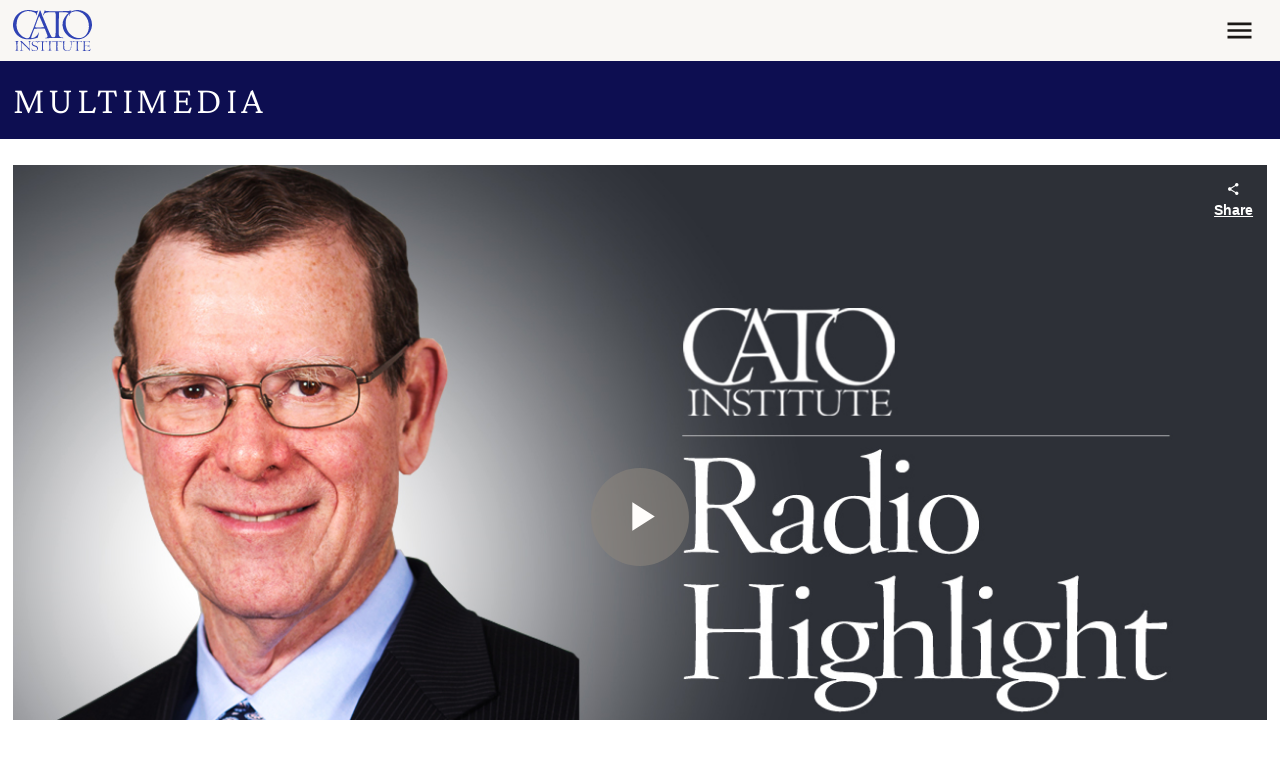

--- FILE ---
content_type: text/html; charset=utf-8
request_url: https://go.cato.org/l/1067542/2024-08-27/3r4vgy
body_size: 4354
content:
<!DOCTYPE html>
<html>
  <head>
    <base href="" />
    <meta charset="utf-8" />
    <meta http-equiv="Content-Type" content="text/html; charset=utf-8" />
    <meta name="description" content="" />
    <meta
      name="viewport"
      content="height=device-height, width=device-width, initial-scale=1.0, minimum-scale=1.0" />
    <title></title>
    <link rel="dns-prefetch" href="https://fonts.googleapis.com" />
    <link rel="preconnect" href="https://fonts.googleapis.com" />
    <link rel="dns-prefetch" href="https://fonts.gstatic.com" />
    <link
      rel="preconnect"
      href="https://fonts.gstatic.com"
      crossorigin="anonymous" />
    <link rel="dns-prefetch" href="https://cdn.jsdelivr.net" />
    <link
      rel="preconnect"
      href="https://cdn.jsdelivr.net"
      crossorigin="anonymous" />
    <link rel="dns-prefetch" href="https://unpkg.com" />
    <link rel="preconnect" href="https://unpkg.com" crossorigin="anonymous" />
    <link
      href="https://fonts.googleapis.com/css2?family=Inter:wght@100..900&display=swap"
      rel="stylesheet" />
    <link
      href="https://cdn.jsdelivr.net/npm/bootstrap@5.3.3/dist/css/bootstrap.min.css"
      rel="stylesheet"
      integrity="sha384-QWTKZyjpPEjISv5WaRU9OFeRpok6YctnYmDr5pNlyT2bRjXh0JMhjY6hW+ALEwIH"
      crossorigin="anonymous" />
    <style>
      :root {
        --bs-body-font-family: Inter, system-ui, -apple-system, "Segoe UI",
          Roboto, "Helvetica Neue", "Noto Sans", "Liberation Sans", Arial,
          sans-serif, "Apple Color Emoji", "Segoe UI Emoji", "Segoe UI Symbol",
          "Noto Color Emoji";
        --bs-border-radius: 0;
        --bs-primary: #3043b4;
        --bs-secondary: #eff1fd;
        --bs-info: #f9f7f4;
        --bs-warning: #c97703;
        --bs-danger: #893f2d;
        --bs-link-color: #c64d2d;
        --bs-link-hover-color: #893f2d;
        --link-decoration: none;
        --link-hover-decoration: underline;
        --link-weight: 600;
        --spacer0: 0;
        --spacer0-em: 0em;
        --spacer1: 0.2360679726rem;
        --spacer1-em: 0.2360679726em;
        --spacer2: 0.3819660059rem;
        --spacer2-em: 0.3819660059em;
        --spacer3: 0.6180339845rem;
        --spacer3-em: 0.6180339845em;
        --spacer4: 1rem;
        --spacer4-em: 1em;
        --spacer5: 1.618034rem;
        --spacer5-em: 1.618034em;
        --spacer6: 2.6180340252rem;
        --spacer6-em: 2.6180340252em;
        --spacer7: 4.2360680659rem;
        --spacer7-em: 4.2360680659em;
        --spacer8: 6.8541021569rem;
        --spacer8-em: 6.8541021569em;
        --container-padding: 0.809017rem;
        --sidebar-width: 33.3333333333%;
        --sidebar-width-small: 25%;
        --content-width: 80ch;
        --gutter-width: 1.618034rem;
        --spacer-standout: var(--spacer6);
        --spacer-lg-responsive: var(--spacer5);
        --spacer-xl-responsive: var(--spacer5);
        --spacer-xxl-responsive: var(--spacer6);
        --content-max-width: 80ch;
        --half-content-max-width: calc(var(--content-max-width) * 0.5);
      }

      @media (width >= 1200px) {
        :root {
          --spacer-standout: var(--spacer7);
          --spacer-lg-responsive: var(--spacer6);
          --spacer-xl-responsive: var(--spacer7);
          --spacer-xxl-responsive: var(--spacer8);
          --container-padding: 0.46875rem;
        }
      }

      body {
        background-color: transparent;
        opacity: var(--body-opacity, 0);
        transition: opacity 0.35s ease-in-out;
      }

      .container-fluid {
        padding-left: 0;
        padding-right: 0;
      }

      a {
        color: var(--bs-link-color);
        font-weight: var(--link-weight);
        text-decoration: var(--link-decoration);

        &:hover,
        &:active,
        &:focus {
          --bs-link-color: var(--bs-link-hover-color);
          text-decoration: var(--link-hover-decoration);
        }
      }

      .btn {
        --bs-btn-font-weight: 650;
        --bs-btn-font-size: var(--button-font-size, 0.8888888889rem);
        --bs-btn-bg: var(--button-bg, #c64d2d);
        --bs-btn-hover-bg: var(--button-bg-hover, #893f2d);
        --bs-btn-color: var(--button-color, #fff);
        --bs-btn-hover-color: var(--button-color-hover, var(--button-color));
        --bs-btn-border-radius: 0;
        --bs-btn-box-shadow: var(
          --button-shadow,
          inset 0 1px 0 rgba(255, 255, 255, 0.15),
          0 1px 1px rgba(0, 0, 0, 0.075)
        );
      }

      .form-label {
        color: var(--input-label-color, var(--bs-body-color));
        font-weight: 550;
        font-size: var(--input-label-size, 0.7901234568rem);
      }

      .form-control,
      .form-select {
        --bs-body-color: var(--input-color, #1a1714);
        box-shadow: var(--input-shadow, none);
        border: var(--input-border, 1px solid #cabeb1);
        font-size: var(--input-size, 0.8888888889rem);
        padding: 0.6180339845em;

        &:focus {
          box-shadow: var(--input-shadow-focus, 0 0 10px #bfc7f8);
          border: var(--input-border-focus, 1px solid #bfc7f8);
        }
      }

      .form-check-input {
        &:checked {
          background-color: var(--bs-primary);
          border-color: var(--bs-primary);
        }
      }

      #pardot-form:has(.form-field.col-sm-6.offset-sm-3) .submit {
        @media (width >= 576px) {
          margin-left: 25%;
          flex: 0 0 auto;
          width: 41.66666667%;
        }
      }

      .form-field {
        &.two-columns {
          &:not(.pd-checkbox),
          &.pd-checkbox .value {
            @media (width >= 576px) {
              display: grid;
              grid-template-columns: repeat(2, 1fr);
              column-gap: var(--spacer5);
            }
          }
        }
      }
    </style>
    <script>
      function setStyleProperties(element, styles) {
        Object.entries(styles).forEach(([propertyName, propertyValue]) => {
          element.style.setProperty(propertyName, propertyValue);
        });
      }

      async function setColors({ styleDictionary }) {
        if (!styleDictionary) {
          return;
        }

        const styleProperties = {
          "--body-opacity": 1,
          "--bs-body-color": styleDictionary.color.text.base.value,
          "--bs-heading-color": styleDictionary.color.text.heading.base.value,
          "--input-label-color": styleDictionary.color.text.label.base.value,
          "--input-color": styleDictionary.color.text.input.base.value,
          "--input-border": styleDictionary.border.input.base.value,
          "--input-border-focus": styleDictionary.border.input.base.focus.value,
          "--input-shadow": styleDictionary.shadow.input.base.value,
          "--input-shadow-focus": styleDictionary.shadow.input.base.focus.value,
          "--button-bg": styleDictionary.color.background.button.base.value,
          "--button-bg-hover":
            styleDictionary.color.background.button.base.hover.value,
          "--button-color": styleDictionary.color.text.button.base.value,
          "--button-color-hover":
            styleDictionary.color.text.button.base.hover.value,
          "--button-shadow": styleDictionary.shadow.button.base.value,
          ...(styleDictionary.color.text.anchor
            ? {
                "--bs-link-color": styleDictionary.color.text.anchor.base.value,
                "--bs-link-hover-color":
                  styleDictionary.color.text.anchor.base.hover.value,
              }
            : null),
          ...(styleDictionary.decoration?.anchor
            ? {
                "--link-decoration":
                  styleDictionary.decoration.anchor.base.value,
                "--link-hover-decoration":
                  styleDictionary.decoration.anchor.base.hover.value,
              }
            : null),
          ...(styleDictionary.weight?.anchor
            ? {
                "--link-weight": styleDictionary.weight.anchor.base.value,
              }
            : null),
          ...(styleDictionary.size
            ? {
                "--bs-body-font-size": styleDictionary.size.base.value,
                "--button-font-size":
                  styleDictionary.size.base.button.base.value,
                "--input-label-size":
                  styleDictionary.size.base.label.base.value,
                "--input-size": styleDictionary.size.base.input.base.value,
              }
            : null),
        };

        setStyleProperties(document.documentElement, styleProperties);
      }

      window.iFrameResizer = {
        onMessage: setColors,
      };
    </script>
    <script
      src="https://unpkg.com/iframe-resizer@4.3.11/js/iframeResizer.contentWindow.min.js"
      crossorigin="anonymous"
      async></script>
    <script
      src="https://cdn.jsdelivr.net/npm/bootstrap@5.3.3/dist/js/bootstrap.min.js"
      integrity="sha384-0pUGZvbkm6XF6gxjEnlmuGrJXVbNuzT9qBBavbLwCsOGabYfZo0T0to5eqruptLy"
      crossorigin="anonymous"
      async></script>
    <script>
      (() => {
        window.addEventListener("message", ({ data }) => {
          setColors(data);
        });
      })();
    </script>
    <!--
        =====================================================
        ==  Add bootstrap class to <input> in Pardot Form  ==
        =====================================================
        -->
    <script>
      document.addEventListener("DOMContentLoaded", async () => {
        var inputs = document.querySelectorAll("#pardot-form input");
        var i = inputs.length;
        while (i--) {
          var input = inputs.item(i);
          switch (input.getAttribute("type")) {
            case "hidden": // Makes no sens to style hidden fields.
              break;
            case "color":
              input.style.padding = "0px";
            case "text":
            case "email":
            case "number":
            case "password":
            case "search":
            case "tel":
            case "url":
            case "date":
            case "datetime-local":
            case "month":
            case "time":
            case "week":
              input.classList.add("form-control");
              break;
            case "submit":
            case "image":
            case "button":
            case "reset":
              input.classList.add("btn");
              break;
            case "checkbox":
            case "radio":
              input.classList.add("form-check-input");
              break;
            case "file":
              input.classList.add("form-control-file");
              break;
            case "range":
              input.classList.add("form-control-range");
              break;
            default: // Should never run, as all HTML types have been accounted for.
              input.classList.add("form-control");
              break;
          }
        }
        var selects = document.querySelectorAll("#pardot-form select");
        var i = selects.length;
        while (i--) {
          var select = selects.item(i);
          select.classList.add("form-select");
        }
        var textareas = document.querySelectorAll("#pardot-form textarea");
        var i = textareas.length;
        while (i--) {
          var textarea = textareas.item(i);
          textarea.classList.add("form-control");
        }
        var buttons = document.querySelectorAll("#pardot-form button");
        var i = buttons.length;
        while (i--) {
          var button = buttons.item(i);
          button.classList.add("btn");
        }
        var checkboxes = document.querySelectorAll(
          "#pardot-form .pd-checkbox .value span"
        );
        var i = checkboxes.length;
        while (i--) {
          var checkbox = checkboxes.item(i);
          checkbox.classList.add("form-check");
          checkbox.querySelector("label")?.classList.add("form-check-label");
        }
      });
    </script>
  <script type="text/javascript" src="https://go.cato.org/js/piUtils.js?ver=2021-09-20"></script><script type="text/javascript">
piAId = '1068542';
piCId = '447338';
piHostname = 'go.cato.org';
if(!window['pi']) { window['pi'] = {}; } pi = window['pi']; if(!pi['tracker']) { pi['tracker'] = {}; } pi.tracker.pi_form = true;
(function() {
	function async_load(){
		var s = document.createElement('script'); s.type = 'text/javascript';
		s.src = ('https:' == document.location.protocol ? 'https://' : 'http://') + piHostname + '/pd.js';
		var c = document.getElementsByTagName('script')[0]; c.parentNode.insertBefore(s, c);
	}
	if(window.attachEvent) { window.attachEvent('onload', async_load); }
	else { window.addEventListener('load', async_load, false); }
})();
</script></head>

  <body>
    <div class="container-fluid"><form
  accept-charset="UTF-8"
  method="post"
  action="https://go.cato.org/l/1067542/2024-08-27/3r4vgy"
  class="row row-cols-1 row-gap-4"
  id="pardot-form">
  

  
  
  
    

    <style>
      .inline-form-fields {
        display: grid;
        grid-template-areas: 
          "label"
          "input"
          "button";
        grid-template-columns: 1fr;

        @media (width >= 400px) {
          grid-template-areas: 
            "label label"
            "input button";
          grid-template-columns: 3fr 1fr;
          column-gap: var(--spacer1);
        }

        .form-label {
          grid-area: label;
        }

        .form-control {
          grid-area: input;
        }

        .submit {
          grid-area: button;

          > .btn {
            width: 100%;
            margin-top: var(--spacer1);

            @media (width >= 400px) {
              padding: 0 1.375em;
              height: 100%;
              margin-top: 0;
            }
          }
        }
      }
    </style>
    <div class="inline-form-fields">
      
        
          <label class="form-label" for="Emailpi_Email">Your email address</label>  
        

        <div
          class="form-field  email pd-text required    ">
          
          <input type="text" name="Emailpi_Email" id="Emailpi_Email" value="" class="text" size="30" maxlength="255" onchange="" onfocus="piAjax.loadEmailIndicator(this, 222376, 'https://go.cato.org/images/indicator2.gif');" />

          

          <div id="error_for_Emailpi_Email" style="display: none"></div>
        </div>
      

      <div class="submit">
        <input
          type="submit"
          accesskey="s"
          value="Subscribe"
           />
      </div>
    </div>

    <!-- forces IE5-8 to correctly submit UTF8 content  -->
    <input name="_utf8" type="hidden" value="&#9731;" />

    
    
    
	<p style="position:absolute; width:190px; left:-9999px; top: -9999px;visibility:hidden;">
		<label for="pi_extra_field">Comments</label>
		<input type="text" name="pi_extra_field" id="pi_extra_field"/>
	</p>
		
    
    
  
  
  <script type="text/javascript">
//<![CDATA[

	var anchors = document.getElementsByTagName("a");
	for (var i=0; i<anchors.length; i++) {
		var anchor = anchors[i];
		if(anchor.getAttribute("href")&&!anchor.getAttribute("target")) {
			anchor.target = "_top";
		}
	}
		
//]]>
</script>
<input type="hidden" name="hiddenDependentFields" id="hiddenDependentFields" value="" /></form>
<script type="text/javascript">(function(){ pardot.$(document).ready(function(){ (function() {
	var $ = window.pardot.$;
	window.pardot.FormDependencyMap = [];

	$('.form-field-primary input, .form-field-primary select').each(function(index, input) {
		$(input).on('change', window.piAjax.checkForDependentField);
		window.piAjax.checkForDependentField.call(input);
	});
})(); });})();</script></div>
  </body>
</html>


--- FILE ---
content_type: text/css
request_url: https://www.cato.org/build/author_bio_short/css/author-bio-short.e49c30e9.css
body_size: -425
content:
.author-bio-short__image{margin-right:var(--spacer4);flex-shrink:0}.author-bio-short__image--default{width:72px;height:72px}.author-bio-short__image--tiny{width:40px;height:40px}.author-bio-short__image img.component-image,.author-bio-short__image picture.component-image>img,.author-bio-short__image div.component-image{object-fit:cover;border-radius:50%}

--- FILE ---
content_type: text/css
request_url: https://www.cato.org/build/site_section_header/css/site-section-header.8ce1f55e.css
body_size: -177
content:
.page{--site-section-header-height:64.8px}@media (width>=768px){.page{--site-section-header-height:71.2px}}@media (width>=992px){.page{--site-section-header-height:154.75px}}.site-section-header{--icon-size:.7em;--text-bg-heading-color:var(--bs-body-color);--text-bg-link-color:var(--bs-body-color);--text-bg-link-hover-color:var(--bs-body-color)}.site-section-header .collapse__toggler__icon{margin-left:var(--spacer4);margin-top:var(--spacer1)}@media (width>=768px){.site-section-header .collapse__toggler__icon{margin-top:var(--spacer2)}}.site-section-header__title.h3{--heading-weight:300;letter-spacing:.09em;margin-bottom:0;line-height:1.2}@media (width>=992px){.site-section-header__title.h3.menu-active{margin-bottom:var(--spacer2)!important}.site-section-header__title>.collapse__toggler__child{justify-content:center}.site-section-header{text-align:center}}.site-section-header__inner{padding-top:var(--spacer4);padding-bottom:var(--spacer4)}@media (width>=992px){.site-section-header__inner{padding-top:var(--spacer5);padding-bottom:var(--spacer5)}.site-section-header__rule{width:134px}}.site-section-header__menu.site-section-menu{margin-top:0;margin-bottom:0}

--- FILE ---
content_type: text/css
request_url: https://player.interactivity.brightcove.com/css/generated/embed.css
body_size: 56896
content:
@charset "UTF-8";
@import url("https://fonts.googleapis.com/css2?family=Public+Sans&display=swap");
.bcov-secondary {
  color: #092dbd !important;
  background-color: transparent !important;
  box-shadow: none !important;
}
.bcov-secondary:hover, .bcov-secondary:focus, .bcov-secondary:active {
  background-color: #d7dbea !important;
  color: #092dbd !important;
}
.bcov-border {
  border: 1px solid #e5e6e6 !important;
}

/*
To avoid conflicting with existing elements in a page, everything must go under one of the following classes:

.hapyak-root

.hapyak-annotation-container
.hapyak-control-bar
.hapyak-controls-track
.hapyak-editor-container
.hapyak-overlay-container
.hapyak-play-box (not in viewer, only on hapyak.com and in iframe)
.hapyak-top-left-container
*/
.hapyak-root {
  /*! HapYak: Vendor [START] */
  /* Allow for input prepend/append in search forms */
  /* White icons with optional class, or on hover/active states of certain elements */
  /* move down carets for tabs */
  /*!
  	Zocial Butons
  	http://zocial.smcllns.com
  	by Sam Collins (@smcllns)
  	License: http://opensource.org/licenses/mit-license.php

  	You are free to use and modify, as long as you keep this license comment intact or link back to zocial.smcllns.com on your site.
  */
  /* Button structure */
  /* Buttons can be displayed as standalone icons by adding a class of "icon" */
  /* Gradients */
  /* Adjustments for light background buttons */
  /* :hover adjustments for light background buttons */
  /* :active adjustments for light background buttons */
  /* Button icon and color */
  /* Icon characters are stored in unicode private area */
  /* Button background and text color */
  /*
  The Miscellaneous Buttons
  These button have no icons and can be general purpose buttons while ensuring consistent button style
  Credit to @guillermovs for suggesting
  */
  /* Any browser-specific adjustments */
  /* Reference icons from font-files
  ** Base 64-encoded version recommended to resolve cross-site font-loading issues
  */
  /*! HapYak: Vendor [END] */
  /*! HapYak: Base CSS */
  color: #545454;
  font-family: "Public Sans", sans-serif;
  font-size: 14px;
  line-height: 20px;
  margin: 0;
}
.hapyak-root article,
.hapyak-root aside,
.hapyak-root details,
.hapyak-root figcaption,
.hapyak-root figure,
.hapyak-root footer,
.hapyak-root header,
.hapyak-root hgroup,
.hapyak-root nav,
.hapyak-root section {
  display: block;
}
.hapyak-root audio,
.hapyak-root canvas,
.hapyak-root video {
  display: inline-block;
  *display: inline;
  *zoom: 1;
}
.hapyak-root audio:not([controls]) {
  display: none;
}
.hapyak-root html {
  font-size: 100%;
  -webkit-text-size-adjust: 100%;
  -ms-text-size-adjust: 100%;
}
.hapyak-root a:focus {
  outline: thin dotted #333;
  outline: 5px auto -webkit-focus-ring-color;
  outline-offset: -2px;
}
.hapyak-root a:hover,
.hapyak-root a:active {
  outline: 0;
}
.hapyak-root sub,
.hapyak-root sup {
  position: relative;
  font-size: 75%;
  line-height: 0;
  vertical-align: baseline;
}
.hapyak-root sup {
  top: -0.5em;
}
.hapyak-root sub {
  bottom: -0.25em;
}
.hapyak-root img {
  /* Responsive images (ensure images don't scale beyond their parents) */
  max-width: 100%; /* Part 1: Set a maxium relative to the parent */
  width: auto\9 ; /* IE7-8 need help adjusting responsive images */
  height: auto; /* Part 2: Scale the height according to the width, otherwise you get stretching */
  vertical-align: middle;
  border: 0;
  -ms-interpolation-mode: bicubic;
}
.hapyak-root #map_canvas img,
.hapyak-root .google-maps img {
  max-width: none;
}
.hapyak-root button,
.hapyak-root input,
.hapyak-root select,
.hapyak-root textarea {
  margin: 0;
  font-size: 100%;
  vertical-align: middle;
}
.hapyak-root button,
.hapyak-root input {
  *overflow: visible;
  line-height: normal;
}
.hapyak-root button::-moz-focus-inner,
.hapyak-root input::-moz-focus-inner {
  padding: 0;
  border: 0;
}
.hapyak-root button,
.hapyak-root html input[type=button],
.hapyak-root input[type=reset],
.hapyak-root input[type=submit] {
  -webkit-appearance: button;
  cursor: pointer;
}
.hapyak-root label,
.hapyak-root select,
.hapyak-root button,
.hapyak-root input[type=button],
.hapyak-root input[type=reset],
.hapyak-root input[type=submit],
.hapyak-root input[type=radio],
.hapyak-root input[type=checkbox] {
  cursor: pointer;
}
.hapyak-root input[type=search] {
  -webkit-box-sizing: content-box;
  -moz-box-sizing: content-box;
  box-sizing: content-box;
  -webkit-appearance: textfield;
}
.hapyak-root input[type=search]::-webkit-search-decoration,
.hapyak-root input[type=search]::-webkit-search-cancel-button {
  -webkit-appearance: none;
}
.hapyak-root textarea {
  overflow: auto;
  vertical-align: top;
}
@media print {
  .hapyak-root * {
    text-shadow: none !important;
    color: #000 !important;
    background: transparent !important;
    box-shadow: none !important;
  }
  .hapyak-root a,
.hapyak-root a:visited {
    text-decoration: underline;
  }
  .hapyak-root a[href]:after {
    content: " (" attr(href) ")";
  }
  .hapyak-root abbr[title]:after {
    content: " (" attr(title) ")";
  }
  .hapyak-root .ir a:after,
.hapyak-root a[href^="javascript:"]:after,
.hapyak-root a[href^="#"]:after {
    content: "";
  }
  .hapyak-root pre,
.hapyak-root blockquote {
    border: 1px solid #999;
    page-break-inside: avoid;
  }
  .hapyak-root thead {
    display: table-header-group;
  }
  .hapyak-root tr,
.hapyak-root img {
    page-break-inside: avoid;
  }
  .hapyak-root img {
    max-width: 100% !important;
  }
  @page {
    .hapyak-root {
      margin: 0.5cm;
    }
  }
  .hapyak-root p,
.hapyak-root h2,
.hapyak-root h3 {
    orphans: 3;
    widows: 3;
  }
  .hapyak-root h2,
.hapyak-root h3 {
    page-break-after: avoid;
  }
}
.hapyak-root body {
  margin: 0;
  font-family: "Raleway", "HelveticaNeue-Light", "Helvetica Neue Light", "Helvetica Neue", Helvetica, Arial, sans-serif;
  font-size: 14px;
  line-height: 20px;
  color: #545454;
  background-color: #FFFFFF;
}
.hapyak-root a {
  color: #DB6327;
  text-decoration: none;
}
.hapyak-root a:hover {
  color: #9c451a;
  text-decoration: underline;
}
.hapyak-root .img-rounded {
  -webkit-border-radius: 6px;
  -moz-border-radius: 6px;
  border-radius: 6px;
}
.hapyak-root .img-polaroid {
  padding: 4px;
  background-color: #fff;
  border: 1px solid #ccc;
  border: 1px solid rgba(0, 0, 0, 0.2);
  -webkit-box-shadow: 0 1px 3px rgba(0, 0, 0, 0.1);
  -moz-box-shadow: 0 1px 3px rgba(0, 0, 0, 0.1);
  box-shadow: 0 1px 3px rgba(0, 0, 0, 0.1);
}
.hapyak-root .img-circle {
  -webkit-border-radius: 500px;
  -moz-border-radius: 500px;
  border-radius: 500px;
}
.hapyak-root .row {
  margin-left: -16px;
  *zoom: 1;
}
.hapyak-root .row:before, .hapyak-root .row:after {
  display: table;
  content: "";
  line-height: 0;
}
.hapyak-root .row:after {
  clear: both;
}
.hapyak-root [class*=span] {
  float: left;
  min-height: 1px;
  margin-left: 16px;
}
.hapyak-root .container,
.hapyak-root .navbar-static-top .container,
.hapyak-root .navbar-fixed-top .container,
.hapyak-root .navbar-fixed-bottom .container {
  width: 944px;
}
.hapyak-root .span12 {
  width: 944px;
}
.hapyak-root .span11 {
  width: 864px;
}
.hapyak-root .span10 {
  width: 784px;
}
.hapyak-root .span9 {
  width: 704px;
}
.hapyak-root .span8 {
  width: 624px;
}
.hapyak-root .span7 {
  width: 544px;
}
.hapyak-root .span6 {
  width: 464px;
}
.hapyak-root .span5 {
  width: 384px;
}
.hapyak-root .span4 {
  width: 304px;
}
.hapyak-root .span3 {
  width: 224px;
}
.hapyak-root .span2 {
  width: 144px;
}
.hapyak-root .span1 {
  width: 64px;
}
.hapyak-root .offset12 {
  margin-left: 976px;
}
.hapyak-root .offset11 {
  margin-left: 896px;
}
.hapyak-root .offset10 {
  margin-left: 816px;
}
.hapyak-root .offset9 {
  margin-left: 736px;
}
.hapyak-root .offset8 {
  margin-left: 656px;
}
.hapyak-root .offset7 {
  margin-left: 576px;
}
.hapyak-root .offset6 {
  margin-left: 496px;
}
.hapyak-root .offset5 {
  margin-left: 416px;
}
.hapyak-root .offset4 {
  margin-left: 336px;
}
.hapyak-root .offset3 {
  margin-left: 256px;
}
.hapyak-root .offset2 {
  margin-left: 176px;
}
.hapyak-root .offset1 {
  margin-left: 96px;
}
.hapyak-root .row-fluid {
  width: 100%;
  *zoom: 1;
}
.hapyak-root .row-fluid:before, .hapyak-root .row-fluid:after {
  display: table;
  content: "";
  line-height: 0;
}
.hapyak-root .row-fluid:after {
  clear: both;
}
.hapyak-root .row-fluid [class*=span] {
  display: block;
  width: 100%;
  min-height: 30px;
  -webkit-box-sizing: border-box;
  -moz-box-sizing: border-box;
  box-sizing: border-box;
  float: left;
  margin-left: 1.6949152542%;
  *margin-left: 1.6419491525%;
}
.hapyak-root .row-fluid [class*=span]:first-child {
  margin-left: 0;
}
.hapyak-root .row-fluid .controls-row [class*=span] + [class*=span] {
  margin-left: 1.6949152542%;
}
.hapyak-root .row-fluid .span12 {
  width: 100%;
  *width: 99.9470338983%;
}
.hapyak-root .row-fluid .span11 {
  width: 91.5254237288%;
  *width: 91.4724576271%;
}
.hapyak-root .row-fluid .span10 {
  width: 83.0508474576%;
  *width: 82.9978813559%;
}
.hapyak-root .row-fluid .span9 {
  width: 74.5762711864%;
  *width: 74.5233050847%;
}
.hapyak-root .row-fluid .span8 {
  width: 66.1016949153%;
  *width: 66.0487288136%;
}
.hapyak-root .row-fluid .span7 {
  width: 57.6271186441%;
  *width: 57.5741525424%;
}
.hapyak-root .row-fluid .span6 {
  width: 49.1525423729%;
  *width: 49.0995762712%;
}
.hapyak-root .row-fluid .span5 {
  width: 40.6779661017%;
  *width: 40.625%;
}
.hapyak-root .row-fluid .span4 {
  width: 32.2033898305%;
  *width: 32.1504237288%;
}
.hapyak-root .row-fluid .span3 {
  width: 23.7288135593%;
  *width: 23.6758474576%;
}
.hapyak-root .row-fluid .span2 {
  width: 15.2542372881%;
  *width: 15.2012711864%;
}
.hapyak-root .row-fluid .span1 {
  width: 6.7796610169%;
  *width: 6.7266949153%;
}
.hapyak-root .row-fluid .offset12 {
  margin-left: 103.3898305085%;
  *margin-left: 103.2838983051%;
}
.hapyak-root .row-fluid .offset12:first-child {
  margin-left: 101.6949152542%;
  *margin-left: 101.5889830508%;
}
.hapyak-root .row-fluid .offset11 {
  margin-left: 94.9152542373%;
  *margin-left: 94.8093220339%;
}
.hapyak-root .row-fluid .offset11:first-child {
  margin-left: 93.2203389831%;
  *margin-left: 93.1144067797%;
}
.hapyak-root .row-fluid .offset10 {
  margin-left: 86.4406779661%;
  *margin-left: 86.3347457627%;
}
.hapyak-root .row-fluid .offset10:first-child {
  margin-left: 84.7457627119%;
  *margin-left: 84.6398305085%;
}
.hapyak-root .row-fluid .offset9 {
  margin-left: 77.9661016949%;
  *margin-left: 77.8601694915%;
}
.hapyak-root .row-fluid .offset9:first-child {
  margin-left: 76.2711864407%;
  *margin-left: 76.1652542373%;
}
.hapyak-root .row-fluid .offset8 {
  margin-left: 69.4915254237%;
  *margin-left: 69.3855932203%;
}
.hapyak-root .row-fluid .offset8:first-child {
  margin-left: 67.7966101695%;
  *margin-left: 67.6906779661%;
}
.hapyak-root .row-fluid .offset7 {
  margin-left: 61.0169491525%;
  *margin-left: 60.9110169492%;
}
.hapyak-root .row-fluid .offset7:first-child {
  margin-left: 59.3220338983%;
  *margin-left: 59.2161016949%;
}
.hapyak-root .row-fluid .offset6 {
  margin-left: 52.5423728814%;
  *margin-left: 52.436440678%;
}
.hapyak-root .row-fluid .offset6:first-child {
  margin-left: 50.8474576271%;
  *margin-left: 50.7415254237%;
}
.hapyak-root .row-fluid .offset5 {
  margin-left: 44.0677966102%;
  *margin-left: 43.9618644068%;
}
.hapyak-root .row-fluid .offset5:first-child {
  margin-left: 42.3728813559%;
  *margin-left: 42.2669491525%;
}
.hapyak-root .row-fluid .offset4 {
  margin-left: 35.593220339%;
  *margin-left: 35.4872881356%;
}
.hapyak-root .row-fluid .offset4:first-child {
  margin-left: 33.8983050847%;
  *margin-left: 33.7923728814%;
}
.hapyak-root .row-fluid .offset3 {
  margin-left: 27.1186440678%;
  *margin-left: 27.0127118644%;
}
.hapyak-root .row-fluid .offset3:first-child {
  margin-left: 25.4237288136%;
  *margin-left: 25.3177966102%;
}
.hapyak-root .row-fluid .offset2 {
  margin-left: 18.6440677966%;
  *margin-left: 18.5381355932%;
}
.hapyak-root .row-fluid .offset2:first-child {
  margin-left: 16.9491525424%;
  *margin-left: 16.843220339%;
}
.hapyak-root .row-fluid .offset1 {
  margin-left: 10.1694915254%;
  *margin-left: 10.063559322%;
}
.hapyak-root .row-fluid .offset1:first-child {
  margin-left: 8.4745762712%;
  *margin-left: 8.3686440678%;
}
.hapyak-root [class*=span].hide,
.hapyak-root .row-fluid [class*=span].hide {
  display: none;
}
.hapyak-root [class*=span].pull-right,
.hapyak-root .row-fluid [class*=span].pull-right {
  float: right;
}
.hapyak-root .container {
  margin-right: auto;
  margin-left: auto;
  *zoom: 1;
}
.hapyak-root .container:before, .hapyak-root .container:after {
  display: table;
  content: "";
  line-height: 0;
}
.hapyak-root .container:after {
  clear: both;
}
.hapyak-root .container-fluid {
  padding-right: 16px;
  padding-left: 16px;
  *zoom: 1;
}
.hapyak-root .container-fluid:before, .hapyak-root .container-fluid:after {
  display: table;
  content: "";
  line-height: 0;
}
.hapyak-root .container-fluid:after {
  clear: both;
}
.hapyak-root p {
  margin: 0 0 10px;
}
.hapyak-root .lead {
  margin-bottom: 20px;
  font-size: 21px;
  font-weight: 200;
  line-height: 30px;
}
.hapyak-root small {
  font-size: 85%;
}
.hapyak-root strong {
  font-weight: bold;
}
.hapyak-root em {
  font-style: italic;
}
.hapyak-root cite {
  font-style: normal;
}
.hapyak-root .muted {
  color: #C8C8C8;
}
.hapyak-root a.muted:hover {
  color: #afafaf;
}
.hapyak-root .text-warning {
  color: #c09853;
}
.hapyak-root a.text-warning:hover {
  color: #a47e3c;
}
.hapyak-root .text-error {
  color: #b94a48;
}
.hapyak-root a.text-error:hover {
  color: #953b39;
}
.hapyak-root .text-info {
  color: #3a87ad;
}
.hapyak-root a.text-info:hover {
  color: #2d6987;
}
.hapyak-root .text-success {
  color: #468847;
}
.hapyak-root a.text-success:hover {
  color: #356635;
}
.hapyak-root h1, .hapyak-root h2, .hapyak-root h3, .hapyak-root h4, .hapyak-root h5, .hapyak-root h6 {
  margin: 10px 0;
  font-family: inherit;
  font-weight: bold;
  line-height: 20px;
  color: inherit;
  text-rendering: optimizelegibility;
}
.hapyak-root h1 small, .hapyak-root h2 small, .hapyak-root h3 small, .hapyak-root h4 small, .hapyak-root h5 small, .hapyak-root h6 small {
  font-weight: normal;
  line-height: 1;
  color: #C8C8C8;
}
.hapyak-root h1,
.hapyak-root h2,
.hapyak-root h3 {
  line-height: 40px;
}
.hapyak-root h1 {
  font-size: 38.5px;
}
.hapyak-root h2 {
  font-size: 31.5px;
}
.hapyak-root h3 {
  font-size: 24.5px;
}
.hapyak-root h4 {
  font-size: 17.5px;
}
.hapyak-root h5 {
  font-size: 14px;
}
.hapyak-root h6 {
  font-size: 11.9px;
}
.hapyak-root h1 small {
  font-size: 24.5px;
}
.hapyak-root h2 small {
  font-size: 17.5px;
}
.hapyak-root h3 small {
  font-size: 14px;
}
.hapyak-root h4 small {
  font-size: 14px;
}
.hapyak-root .page-header {
  padding-bottom: 9px;
  margin: 20px 0 30px;
  border-bottom: 1px solid #F0F0F0;
}
.hapyak-root ul, .hapyak-root ol {
  padding: 0;
  margin: 0 0 10px 25px;
}
.hapyak-root ul ul,
.hapyak-root ul ol,
.hapyak-root ol ol,
.hapyak-root ol ul {
  margin-bottom: 0;
}
.hapyak-root li {
  line-height: 20px;
}
.hapyak-root ul.unstyled,
.hapyak-root ol.unstyled {
  margin-left: 0;
  list-style: none;
}
.hapyak-root ul.inline,
.hapyak-root ol.inline {
  margin-left: 0;
  list-style: none;
}
.hapyak-root ul.inline > li,
.hapyak-root ol.inline > li {
  display: inline-block;
  padding-left: 5px;
  padding-right: 5px;
}
.hapyak-root dl {
  margin-bottom: 20px;
}
.hapyak-root dt,
.hapyak-root dd {
  line-height: 20px;
}
.hapyak-root dt {
  font-weight: bold;
}
.hapyak-root dd {
  margin-left: 10px;
}
.hapyak-root .dl-horizontal {
  *zoom: 1;
}
.hapyak-root .dl-horizontal:before, .hapyak-root .dl-horizontal:after {
  display: table;
  content: "";
  line-height: 0;
}
.hapyak-root .dl-horizontal:after {
  clear: both;
}
.hapyak-root .dl-horizontal dt {
  float: left;
  width: 160px;
  clear: left;
  text-align: right;
  overflow: hidden;
  text-overflow: ellipsis;
  white-space: nowrap;
}
.hapyak-root .dl-horizontal dd {
  margin-left: 180px;
}
.hapyak-root hr {
  margin: 20px 0;
  border: 0;
  border-top: 1px solid #F0F0F0;
  border-bottom: 1px solid #FFFFFF;
}
.hapyak-root abbr[title],
.hapyak-root abbr[data-original-title] {
  cursor: help;
  border-bottom: 1px dotted #C8C8C8;
}
.hapyak-root abbr.initialism {
  font-size: 90%;
  text-transform: uppercase;
}
.hapyak-root blockquote {
  padding: 0 0 0 15px;
  margin: 0 0 20px;
  border-left: 5px solid #F0F0F0;
}
.hapyak-root blockquote p {
  margin-bottom: 0;
  font-size: 16px;
  font-weight: 300;
  line-height: 25px;
}
.hapyak-root blockquote small {
  display: block;
  line-height: 20px;
  color: #C8C8C8;
}
.hapyak-root blockquote small:before {
  content: "— ";
}
.hapyak-root blockquote.pull-right {
  float: right;
  padding-right: 15px;
  padding-left: 0;
  border-right: 5px solid #F0F0F0;
  border-left: 0;
}
.hapyak-root blockquote.pull-right p,
.hapyak-root blockquote.pull-right small {
  text-align: right;
}
.hapyak-root blockquote.pull-right small:before {
  content: "";
}
.hapyak-root blockquote.pull-right small:after {
  content: " —";
}
.hapyak-root q:before,
.hapyak-root q:after,
.hapyak-root blockquote:before,
.hapyak-root blockquote:after {
  content: "";
}
.hapyak-root address {
  display: block;
  margin-bottom: 20px;
  font-style: normal;
  line-height: 20px;
}
.hapyak-root form {
  margin: 0 0 20px;
}
.hapyak-root fieldset {
  padding: 0;
  margin: 0;
  border: 0;
}
.hapyak-root legend {
  display: block;
  width: 100%;
  padding: 0;
  margin-bottom: 20px;
  font-size: 21px;
  line-height: 40px;
  color: #545454;
  border: 0;
  border-bottom: 1px solid #e5e5e5;
}
.hapyak-root legend small {
  font-size: 15px;
  color: #C8C8C8;
}
.hapyak-root label,
.hapyak-root input,
.hapyak-root button,
.hapyak-root select,
.hapyak-root textarea {
  font-size: 14px;
  font-weight: normal;
  line-height: 20px;
}
.hapyak-root input,
.hapyak-root button,
.hapyak-root select,
.hapyak-root textarea {
  font-family: "Raleway", "HelveticaNeue-Light", "Helvetica Neue Light", "Helvetica Neue", Helvetica, Arial, sans-serif;
}
.hapyak-root label {
  display: block;
  margin-bottom: 5px;
}
.hapyak-root select,
.hapyak-root textarea,
.hapyak-root input[type=text],
.hapyak-root input[type=password],
.hapyak-root input[type=datetime],
.hapyak-root input[type=datetime-local],
.hapyak-root input[type=date],
.hapyak-root input[type=month],
.hapyak-root input[type=time],
.hapyak-root input[type=week],
.hapyak-root input[type=number],
.hapyak-root input[type=email],
.hapyak-root input[type=url],
.hapyak-root input[type=search],
.hapyak-root input[type=tel],
.hapyak-root input[type=color],
.hapyak-root .uneditable-input {
  display: inline-block;
  height: 20px;
  padding: 4px 6px;
  margin-bottom: 10px;
  font-size: 14px;
  line-height: 20px;
  color: #767676;
  -webkit-border-radius: 0px;
  -moz-border-radius: 0px;
  border-radius: 0px;
  vertical-align: middle;
}
.hapyak-root input,
.hapyak-root textarea,
.hapyak-root .uneditable-input {
  width: 206px;
}
.hapyak-root textarea {
  height: auto;
}
.hapyak-root textarea,
.hapyak-root input[type=text],
.hapyak-root input[type=password],
.hapyak-root input[type=datetime],
.hapyak-root input[type=datetime-local],
.hapyak-root input[type=date],
.hapyak-root input[type=month],
.hapyak-root input[type=time],
.hapyak-root input[type=week],
.hapyak-root input[type=number],
.hapyak-root input[type=email],
.hapyak-root input[type=url],
.hapyak-root input[type=search],
.hapyak-root input[type=tel],
.hapyak-root input[type=color],
.hapyak-root .uneditable-input {
  background-color: #FFFFFF;
  border: 1px solid #ccc;
  -webkit-box-shadow: inset 0 1px 1px rgba(0, 0, 0, 0.075);
  -moz-box-shadow: inset 0 1px 1px rgba(0, 0, 0, 0.075);
  box-shadow: inset 0 1px 1px rgba(0, 0, 0, 0.075);
  -webkit-transition: border linear 0.2s, box-shadow linear 0.2s;
  -moz-transition: border linear 0.2s, box-shadow linear 0.2s;
  -o-transition: border linear 0.2s, box-shadow linear 0.2s;
  transition: border linear 0.2s, box-shadow linear 0.2s;
}
.hapyak-root textarea:focus,
.hapyak-root input[type=text]:focus,
.hapyak-root input[type=password]:focus,
.hapyak-root input[type=datetime]:focus,
.hapyak-root input[type=datetime-local]:focus,
.hapyak-root input[type=date]:focus,
.hapyak-root input[type=month]:focus,
.hapyak-root input[type=time]:focus,
.hapyak-root input[type=week]:focus,
.hapyak-root input[type=number]:focus,
.hapyak-root input[type=email]:focus,
.hapyak-root input[type=url]:focus,
.hapyak-root input[type=search]:focus,
.hapyak-root input[type=tel]:focus,
.hapyak-root input[type=color]:focus,
.hapyak-root .uneditable-input:focus {
  border-color: rgba(82, 168, 236, 0.8);
  outline: 0;
  outline: thin dotted \9 ; /* IE6-9 */
  -webkit-box-shadow: inset 0 1px 1px rgba(0, 0, 0, 0.075), 0 0 8px rgba(82, 168, 236, 0.6);
  -moz-box-shadow: inset 0 1px 1px rgba(0, 0, 0, 0.075), 0 0 8px rgba(82, 168, 236, 0.6);
  box-shadow: inset 0 1px 1px rgba(0, 0, 0, 0.075), 0 0 8px rgba(82, 168, 236, 0.6);
}
.hapyak-root input[type=radio],
.hapyak-root input[type=checkbox] {
  margin: 4px 0 0;
  *margin-top: 0; /* IE7 */
  margin-top: 1px \9 ; /* IE8-9 */
  line-height: normal;
}
.hapyak-root input[type=file],
.hapyak-root input[type=image],
.hapyak-root input[type=submit],
.hapyak-root input[type=reset],
.hapyak-root input[type=button],
.hapyak-root input[type=radio],
.hapyak-root input[type=checkbox] {
  width: auto;
}
.hapyak-root select,
.hapyak-root input[type=file] {
  height: 30px; /* In IE7, the height of the select element cannot be changed by height, only font-size */
  *margin-top: 4px; /* For IE7, add top margin to align select with labels */
  line-height: 30px;
}
.hapyak-root select {
  width: 220px;
  border: 1px solid #ccc;
  background-color: #FFFFFF;
}
.hapyak-root select[multiple],
.hapyak-root select[size] {
  height: auto;
}
.hapyak-root select:focus,
.hapyak-root input[type=file]:focus,
.hapyak-root input[type=radio]:focus,
.hapyak-root input[type=checkbox]:focus {
  outline: thin dotted #333;
  outline: 5px auto -webkit-focus-ring-color;
  outline-offset: -2px;
}
.hapyak-root .uneditable-input,
.hapyak-root .uneditable-textarea {
  color: #C8C8C8;
  background-color: #fcfcfc;
  border-color: #ccc;
  -webkit-box-shadow: inset 0 1px 2px rgba(0, 0, 0, 0.025);
  -moz-box-shadow: inset 0 1px 2px rgba(0, 0, 0, 0.025);
  box-shadow: inset 0 1px 2px rgba(0, 0, 0, 0.025);
  cursor: not-allowed;
}
.hapyak-root .uneditable-input {
  overflow: hidden;
  white-space: nowrap;
}
.hapyak-root .uneditable-textarea {
  width: auto;
  height: auto;
}
.hapyak-root input:-moz-placeholder,
.hapyak-root textarea:-moz-placeholder {
  color: #C8C8C8;
}
.hapyak-root input:-ms-input-placeholder,
.hapyak-root textarea:-ms-input-placeholder {
  color: #C8C8C8;
}
.hapyak-root input::-webkit-input-placeholder,
.hapyak-root textarea::-webkit-input-placeholder {
  color: #C8C8C8;
}
.hapyak-root .radio,
.hapyak-root .checkbox {
  min-height: 20px;
  padding-left: 20px;
}
.hapyak-root .radio input[type=radio],
.hapyak-root .checkbox input[type=checkbox] {
  float: left;
  margin-left: -20px;
}
.hapyak-root .controls > .radio:first-child,
.hapyak-root .controls > .checkbox:first-child {
  padding-top: 5px;
}
.hapyak-root .radio.inline,
.hapyak-root .checkbox.inline {
  display: inline-block;
  padding-top: 5px;
  margin-bottom: 0;
  vertical-align: middle;
}
.hapyak-root .radio.inline + .radio.inline,
.hapyak-root .checkbox.inline + .checkbox.inline {
  margin-left: 10px;
}
.hapyak-root .input-mini {
  width: 60px;
}
.hapyak-root .input-small {
  width: 90px;
}
.hapyak-root .input-medium {
  width: 150px;
}
.hapyak-root .input-large {
  width: 210px;
}
.hapyak-root .input-xlarge {
  width: 270px;
}
.hapyak-root .input-xxlarge {
  width: 530px;
}
.hapyak-root input[class*=span],
.hapyak-root select[class*=span],
.hapyak-root textarea[class*=span],
.hapyak-root .uneditable-input[class*=span],
.hapyak-root .row-fluid input[class*=span],
.hapyak-root .row-fluid select[class*=span],
.hapyak-root .row-fluid textarea[class*=span],
.hapyak-root .row-fluid .uneditable-input[class*=span] {
  float: none;
  margin-left: 0;
}
.hapyak-root .input-append input[class*=span],
.hapyak-root .input-append .uneditable-input[class*=span],
.hapyak-root .input-prepend input[class*=span],
.hapyak-root .input-prepend .uneditable-input[class*=span],
.hapyak-root .row-fluid input[class*=span],
.hapyak-root .row-fluid select[class*=span],
.hapyak-root .row-fluid textarea[class*=span],
.hapyak-root .row-fluid .uneditable-input[class*=span],
.hapyak-root .row-fluid .input-prepend [class*=span],
.hapyak-root .row-fluid .input-append [class*=span] {
  display: inline-block;
}
.hapyak-root input,
.hapyak-root textarea,
.hapyak-root .uneditable-input {
  margin-left: 0;
}
.hapyak-root .controls-row [class*=span] + [class*=span] {
  margin-left: 16px;
}
.hapyak-root input.span12,
.hapyak-root textarea.span12,
.hapyak-root .uneditable-input.span12 {
  width: 930px;
}
.hapyak-root input.span11,
.hapyak-root textarea.span11,
.hapyak-root .uneditable-input.span11 {
  width: 850px;
}
.hapyak-root input.span10,
.hapyak-root textarea.span10,
.hapyak-root .uneditable-input.span10 {
  width: 770px;
}
.hapyak-root input.span9,
.hapyak-root textarea.span9,
.hapyak-root .uneditable-input.span9 {
  width: 690px;
}
.hapyak-root input.span8,
.hapyak-root textarea.span8,
.hapyak-root .uneditable-input.span8 {
  width: 610px;
}
.hapyak-root input.span7,
.hapyak-root textarea.span7,
.hapyak-root .uneditable-input.span7 {
  width: 530px;
}
.hapyak-root input.span6,
.hapyak-root textarea.span6,
.hapyak-root .uneditable-input.span6 {
  width: 450px;
}
.hapyak-root input.span5,
.hapyak-root textarea.span5,
.hapyak-root .uneditable-input.span5 {
  width: 370px;
}
.hapyak-root input.span4,
.hapyak-root textarea.span4,
.hapyak-root .uneditable-input.span4 {
  width: 290px;
}
.hapyak-root input.span3,
.hapyak-root textarea.span3,
.hapyak-root .uneditable-input.span3 {
  width: 210px;
}
.hapyak-root input.span2,
.hapyak-root textarea.span2,
.hapyak-root .uneditable-input.span2 {
  width: 130px;
}
.hapyak-root input.span1,
.hapyak-root textarea.span1,
.hapyak-root .uneditable-input.span1 {
  width: 50px;
}
.hapyak-root .controls-row {
  *zoom: 1;
}
.hapyak-root .controls-row:before, .hapyak-root .controls-row:after {
  display: table;
  content: "";
  line-height: 0;
}
.hapyak-root .controls-row:after {
  clear: both;
}
.hapyak-root .controls-row [class*=span],
.hapyak-root .row-fluid .controls-row [class*=span] {
  float: left;
}
.hapyak-root .controls-row .checkbox[class*=span],
.hapyak-root .controls-row .radio[class*=span] {
  padding-top: 5px;
}
.hapyak-root input[disabled],
.hapyak-root select[disabled],
.hapyak-root textarea[disabled],
.hapyak-root input[readonly],
.hapyak-root select[readonly],
.hapyak-root textarea[readonly] {
  cursor: not-allowed;
  background-color: #F0F0F0;
}
.hapyak-root input[type=radio][disabled],
.hapyak-root input[type=checkbox][disabled],
.hapyak-root input[type=radio][readonly],
.hapyak-root input[type=checkbox][readonly] {
  background-color: transparent;
}
.hapyak-root .control-group.warning .control-label,
.hapyak-root .control-group.warning .help-block,
.hapyak-root .control-group.warning .help-inline {
  color: #c09853;
}
.hapyak-root .control-group.warning .checkbox,
.hapyak-root .control-group.warning .radio,
.hapyak-root .control-group.warning input,
.hapyak-root .control-group.warning select,
.hapyak-root .control-group.warning textarea {
  color: #c09853;
}
.hapyak-root .control-group.warning input,
.hapyak-root .control-group.warning select,
.hapyak-root .control-group.warning textarea {
  border-color: #c09853;
  -webkit-box-shadow: inset 0 1px 1px rgba(0, 0, 0, 0.075);
  -moz-box-shadow: inset 0 1px 1px rgba(0, 0, 0, 0.075);
  box-shadow: inset 0 1px 1px rgba(0, 0, 0, 0.075);
}
.hapyak-root .control-group.warning input:focus,
.hapyak-root .control-group.warning select:focus,
.hapyak-root .control-group.warning textarea:focus {
  border-color: #a47e3c;
  -webkit-box-shadow: inset 0 1px 1px rgba(0, 0, 0, 0.075), 0 0 6px #dbc59e;
  -moz-box-shadow: inset 0 1px 1px rgba(0, 0, 0, 0.075), 0 0 6px #dbc59e;
  box-shadow: inset 0 1px 1px rgba(0, 0, 0, 0.075), 0 0 6px #dbc59e;
}
.hapyak-root .control-group.warning .input-prepend .add-on,
.hapyak-root .control-group.warning .input-append .add-on {
  color: #c09853;
  background-color: #fcf8e3;
  border-color: #c09853;
}
.hapyak-root .control-group.error .control-label,
.hapyak-root .control-group.error .help-block,
.hapyak-root .control-group.error .help-inline {
  color: #b94a48;
}
.hapyak-root .control-group.error .checkbox,
.hapyak-root .control-group.error .radio,
.hapyak-root .control-group.error input,
.hapyak-root .control-group.error select,
.hapyak-root .control-group.error textarea {
  color: #b94a48;
}
.hapyak-root .control-group.error input,
.hapyak-root .control-group.error select,
.hapyak-root .control-group.error textarea {
  border-color: #b94a48;
  -webkit-box-shadow: inset 0 1px 1px rgba(0, 0, 0, 0.075);
  -moz-box-shadow: inset 0 1px 1px rgba(0, 0, 0, 0.075);
  box-shadow: inset 0 1px 1px rgba(0, 0, 0, 0.075);
}
.hapyak-root .control-group.error input:focus,
.hapyak-root .control-group.error select:focus,
.hapyak-root .control-group.error textarea:focus {
  border-color: #953b39;
  -webkit-box-shadow: inset 0 1px 1px rgba(0, 0, 0, 0.075), 0 0 6px #d59392;
  -moz-box-shadow: inset 0 1px 1px rgba(0, 0, 0, 0.075), 0 0 6px #d59392;
  box-shadow: inset 0 1px 1px rgba(0, 0, 0, 0.075), 0 0 6px #d59392;
}
.hapyak-root .control-group.error .input-prepend .add-on,
.hapyak-root .control-group.error .input-append .add-on {
  color: #b94a48;
  background-color: #f2dede;
  border-color: #b94a48;
}
.hapyak-root .control-group.success .control-label,
.hapyak-root .control-group.success .help-block,
.hapyak-root .control-group.success .help-inline {
  color: #468847;
}
.hapyak-root .control-group.success .checkbox,
.hapyak-root .control-group.success .radio,
.hapyak-root .control-group.success input,
.hapyak-root .control-group.success select,
.hapyak-root .control-group.success textarea {
  color: #468847;
}
.hapyak-root .control-group.success input,
.hapyak-root .control-group.success select,
.hapyak-root .control-group.success textarea {
  border-color: #468847;
  -webkit-box-shadow: inset 0 1px 1px rgba(0, 0, 0, 0.075);
  -moz-box-shadow: inset 0 1px 1px rgba(0, 0, 0, 0.075);
  box-shadow: inset 0 1px 1px rgba(0, 0, 0, 0.075);
}
.hapyak-root .control-group.success input:focus,
.hapyak-root .control-group.success select:focus,
.hapyak-root .control-group.success textarea:focus {
  border-color: #356635;
  -webkit-box-shadow: inset 0 1px 1px rgba(0, 0, 0, 0.075), 0 0 6px #7aba7b;
  -moz-box-shadow: inset 0 1px 1px rgba(0, 0, 0, 0.075), 0 0 6px #7aba7b;
  box-shadow: inset 0 1px 1px rgba(0, 0, 0, 0.075), 0 0 6px #7aba7b;
}
.hapyak-root .control-group.success .input-prepend .add-on,
.hapyak-root .control-group.success .input-append .add-on {
  color: #468847;
  background-color: #dff0d8;
  border-color: #468847;
}
.hapyak-root .control-group.info .control-label,
.hapyak-root .control-group.info .help-block,
.hapyak-root .control-group.info .help-inline {
  color: #3a87ad;
}
.hapyak-root .control-group.info .checkbox,
.hapyak-root .control-group.info .radio,
.hapyak-root .control-group.info input,
.hapyak-root .control-group.info select,
.hapyak-root .control-group.info textarea {
  color: #3a87ad;
}
.hapyak-root .control-group.info input,
.hapyak-root .control-group.info select,
.hapyak-root .control-group.info textarea {
  border-color: #3a87ad;
  -webkit-box-shadow: inset 0 1px 1px rgba(0, 0, 0, 0.075);
  -moz-box-shadow: inset 0 1px 1px rgba(0, 0, 0, 0.075);
  box-shadow: inset 0 1px 1px rgba(0, 0, 0, 0.075);
}
.hapyak-root .control-group.info input:focus,
.hapyak-root .control-group.info select:focus,
.hapyak-root .control-group.info textarea:focus {
  border-color: #2d6987;
  -webkit-box-shadow: inset 0 1px 1px rgba(0, 0, 0, 0.075), 0 0 6px #7ab5d3;
  -moz-box-shadow: inset 0 1px 1px rgba(0, 0, 0, 0.075), 0 0 6px #7ab5d3;
  box-shadow: inset 0 1px 1px rgba(0, 0, 0, 0.075), 0 0 6px #7ab5d3;
}
.hapyak-root .control-group.info .input-prepend .add-on,
.hapyak-root .control-group.info .input-append .add-on {
  color: #3a87ad;
  background-color: #d9edf7;
  border-color: #3a87ad;
}
.hapyak-root input:focus:invalid,
.hapyak-root textarea:focus:invalid,
.hapyak-root select:focus:invalid {
  color: #b94a48;
  border-color: #ee5f5b;
}
.hapyak-root input:focus:invalid:focus,
.hapyak-root textarea:focus:invalid:focus,
.hapyak-root select:focus:invalid:focus {
  border-color: #e9322d;
  -webkit-box-shadow: 0 0 6px #f8b9b7;
  -moz-box-shadow: 0 0 6px #f8b9b7;
  box-shadow: 0 0 6px #f8b9b7;
}
.hapyak-root .form-actions {
  padding: 19px 20px 20px;
  margin-top: 20px;
  margin-bottom: 20px;
  background-color: #f5f5f5;
  border-top: 1px solid #e5e5e5;
  *zoom: 1;
}
.hapyak-root .form-actions:before, .hapyak-root .form-actions:after {
  display: table;
  content: "";
  line-height: 0;
}
.hapyak-root .form-actions:after {
  clear: both;
}
.hapyak-root .help-block,
.hapyak-root .help-inline {
  color: #7a7a7a;
}
.hapyak-root .help-block {
  display: block;
  margin-bottom: 10px;
}
.hapyak-root .help-inline {
  display: inline-block;
  *display: inline; /* IE7 inline-block hack */
  *zoom: 1;
  vertical-align: middle;
  padding-left: 5px;
}
.hapyak-root .input-append,
.hapyak-root .input-prepend {
  margin-bottom: 5px;
  font-size: 0;
  white-space: nowrap;
}
.hapyak-root .input-append input,
.hapyak-root .input-append select,
.hapyak-root .input-append .uneditable-input,
.hapyak-root .input-append .dropdown-menu,
.hapyak-root .input-prepend input,
.hapyak-root .input-prepend select,
.hapyak-root .input-prepend .uneditable-input,
.hapyak-root .input-prepend .dropdown-menu {
  font-size: 14px;
}
.hapyak-root .input-append input,
.hapyak-root .input-append select,
.hapyak-root .input-append .uneditable-input,
.hapyak-root .input-prepend input,
.hapyak-root .input-prepend select,
.hapyak-root .input-prepend .uneditable-input {
  position: relative;
  margin-bottom: 0;
  *margin-left: 0;
  vertical-align: top;
  -webkit-border-radius: 0 0px 0px 0;
  -moz-border-radius: 0 0px 0px 0;
  border-radius: 0 0px 0px 0;
}
.hapyak-root .input-append input:focus,
.hapyak-root .input-append select:focus,
.hapyak-root .input-append .uneditable-input:focus,
.hapyak-root .input-prepend input:focus,
.hapyak-root .input-prepend select:focus,
.hapyak-root .input-prepend .uneditable-input:focus {
  z-index: 2;
}
.hapyak-root .input-append .add-on,
.hapyak-root .input-prepend .add-on {
  display: inline-block;
  width: auto;
  height: 20px;
  min-width: 16px;
  padding: 4px 5px;
  font-size: 14px;
  font-weight: normal;
  line-height: 20px;
  text-align: center;
  text-shadow: 0 1px 0 #FFFFFF;
  background-color: #F0F0F0;
  border: 1px solid #ccc;
}
.hapyak-root .input-append .add-on,
.hapyak-root .input-append .btn,
.hapyak-root .input-append .btn-group > .dropdown-toggle,
.hapyak-root .input-prepend .add-on,
.hapyak-root .input-prepend .btn,
.hapyak-root .input-prepend .btn-group > .dropdown-toggle {
  vertical-align: top;
  -webkit-border-radius: 0;
  -moz-border-radius: 0;
  border-radius: 0;
}
.hapyak-root .input-append .active,
.hapyak-root .input-prepend .active {
  background-color: #a9dba9;
  border-color: #46a546;
}
.hapyak-root .input-prepend .add-on,
.hapyak-root .input-prepend .btn {
  margin-right: -1px;
}
.hapyak-root .input-prepend .add-on:first-child,
.hapyak-root .input-prepend .btn:first-child {
  -webkit-border-radius: 0px 0 0 0px;
  -moz-border-radius: 0px 0 0 0px;
  border-radius: 0px 0 0 0px;
}
.hapyak-root .input-append input,
.hapyak-root .input-append select,
.hapyak-root .input-append .uneditable-input {
  -webkit-border-radius: 0px 0 0 0px;
  -moz-border-radius: 0px 0 0 0px;
  border-radius: 0px 0 0 0px;
}
.hapyak-root .input-append input + .btn-group .btn:last-child,
.hapyak-root .input-append select + .btn-group .btn:last-child,
.hapyak-root .input-append .uneditable-input + .btn-group .btn:last-child {
  -webkit-border-radius: 0 0px 0px 0;
  -moz-border-radius: 0 0px 0px 0;
  border-radius: 0 0px 0px 0;
}
.hapyak-root .input-append .add-on,
.hapyak-root .input-append .btn,
.hapyak-root .input-append .btn-group {
  margin-left: -1px;
}
.hapyak-root .input-append .add-on:last-child,
.hapyak-root .input-append .btn:last-child,
.hapyak-root .input-append .btn-group:last-child > .dropdown-toggle {
  -webkit-border-radius: 0 0px 0px 0;
  -moz-border-radius: 0 0px 0px 0;
  border-radius: 0 0px 0px 0;
}
.hapyak-root .input-prepend.input-append input,
.hapyak-root .input-prepend.input-append select,
.hapyak-root .input-prepend.input-append .uneditable-input {
  -webkit-border-radius: 0;
  -moz-border-radius: 0;
  border-radius: 0;
}
.hapyak-root .input-prepend.input-append input + .btn-group .btn,
.hapyak-root .input-prepend.input-append select + .btn-group .btn,
.hapyak-root .input-prepend.input-append .uneditable-input + .btn-group .btn {
  -webkit-border-radius: 0 0px 0px 0;
  -moz-border-radius: 0 0px 0px 0;
  border-radius: 0 0px 0px 0;
}
.hapyak-root .input-prepend.input-append .add-on:first-child,
.hapyak-root .input-prepend.input-append .btn:first-child {
  margin-right: -1px;
  -webkit-border-radius: 0px 0 0 0px;
  -moz-border-radius: 0px 0 0 0px;
  border-radius: 0px 0 0 0px;
}
.hapyak-root .input-prepend.input-append .add-on:last-child,
.hapyak-root .input-prepend.input-append .btn:last-child {
  margin-left: -1px;
  -webkit-border-radius: 0 0px 0px 0;
  -moz-border-radius: 0 0px 0px 0;
  border-radius: 0 0px 0px 0;
}
.hapyak-root .input-prepend.input-append .btn-group:first-child {
  margin-left: 0;
}
.hapyak-root input.search-query {
  padding-right: 14px;
  padding-right: 4px \9 ;
  padding-left: 14px;
  padding-left: 4px \9 ; /* IE7-8 doesn't have border-radius, so don't indent the padding */
  margin-bottom: 0;
  -webkit-border-radius: 15px;
  -moz-border-radius: 15px;
  border-radius: 15px;
}
.hapyak-root .form-search .input-append .search-query,
.hapyak-root .form-search .input-prepend .search-query {
  -webkit-border-radius: 0;
  -moz-border-radius: 0;
  border-radius: 0;
}
.hapyak-root .form-search .input-append .search-query {
  -webkit-border-radius: 14px 0 0 14px;
  -moz-border-radius: 14px 0 0 14px;
  border-radius: 14px 0 0 14px;
}
.hapyak-root .form-search .input-append .btn {
  -webkit-border-radius: 0 14px 14px 0;
  -moz-border-radius: 0 14px 14px 0;
  border-radius: 0 14px 14px 0;
}
.hapyak-root .form-search .input-prepend .search-query {
  -webkit-border-radius: 0 14px 14px 0;
  -moz-border-radius: 0 14px 14px 0;
  border-radius: 0 14px 14px 0;
}
.hapyak-root .form-search .input-prepend .btn {
  -webkit-border-radius: 14px 0 0 14px;
  -moz-border-radius: 14px 0 0 14px;
  border-radius: 14px 0 0 14px;
}
.hapyak-root .form-search input,
.hapyak-root .form-search textarea,
.hapyak-root .form-search select,
.hapyak-root .form-search .help-inline,
.hapyak-root .form-search .uneditable-input,
.hapyak-root .form-search .input-prepend,
.hapyak-root .form-search .input-append,
.hapyak-root .form-inline input,
.hapyak-root .form-inline textarea,
.hapyak-root .form-inline select,
.hapyak-root .form-inline .help-inline,
.hapyak-root .form-inline .uneditable-input,
.hapyak-root .form-inline .input-prepend,
.hapyak-root .form-inline .input-append,
.hapyak-root .form-horizontal input,
.hapyak-root .form-horizontal textarea,
.hapyak-root .form-horizontal select,
.hapyak-root .form-horizontal .help-inline,
.hapyak-root .form-horizontal .uneditable-input,
.hapyak-root .form-horizontal .input-prepend,
.hapyak-root .form-horizontal .input-append {
  display: inline-block;
  *display: inline; /* IE7 inline-block hack */
  *zoom: 1;
  margin-bottom: 0;
  vertical-align: middle;
}
.hapyak-root .form-search .hide,
.hapyak-root .form-inline .hide,
.hapyak-root .form-horizontal .hide {
  display: none;
}
.hapyak-root .form-search label,
.hapyak-root .form-inline label,
.hapyak-root .form-search .btn-group,
.hapyak-root .form-inline .btn-group {
  display: inline-block;
}
.hapyak-root .form-search .input-append,
.hapyak-root .form-inline .input-append,
.hapyak-root .form-search .input-prepend,
.hapyak-root .form-inline .input-prepend {
  margin-bottom: 0;
}
.hapyak-root .form-search .radio,
.hapyak-root .form-search .checkbox,
.hapyak-root .form-inline .radio,
.hapyak-root .form-inline .checkbox {
  padding-left: 0;
  margin-bottom: 0;
  vertical-align: middle;
}
.hapyak-root .form-search .radio input[type=radio],
.hapyak-root .form-search .checkbox input[type=checkbox],
.hapyak-root .form-inline .radio input[type=radio],
.hapyak-root .form-inline .checkbox input[type=checkbox] {
  float: left;
  margin-right: 3px;
  margin-left: 0;
}
.hapyak-root .control-group {
  margin-bottom: 10px;
}
.hapyak-root legend + .control-group {
  margin-top: 20px;
  -webkit-margin-top-collapse: separate;
}
.hapyak-root .form-horizontal .control-group {
  margin-bottom: 20px;
  *zoom: 1;
}
.hapyak-root .form-horizontal .control-group:before, .hapyak-root .form-horizontal .control-group:after {
  display: table;
  content: "";
  line-height: 0;
}
.hapyak-root .form-horizontal .control-group:after {
  clear: both;
}
.hapyak-root .form-horizontal .control-label {
  float: left;
  width: 160px;
  padding-top: 5px;
  text-align: right;
}
.hapyak-root .form-horizontal .controls {
  *display: inline-block;
  *padding-left: 20px;
  margin-left: 180px;
  *margin-left: 0;
}
.hapyak-root .form-horizontal .controls:first-child {
  *padding-left: 180px;
}
.hapyak-root .form-horizontal .help-block {
  margin-bottom: 0;
}
.hapyak-root .form-horizontal input + .help-block,
.hapyak-root .form-horizontal select + .help-block,
.hapyak-root .form-horizontal textarea + .help-block,
.hapyak-root .form-horizontal .uneditable-input + .help-block,
.hapyak-root .form-horizontal .input-prepend + .help-block,
.hapyak-root .form-horizontal .input-append + .help-block {
  margin-top: 10px;
}
.hapyak-root .form-horizontal .form-actions {
  padding-left: 180px;
}
.hapyak-root table {
  max-width: 100%;
  background-color: transparent;
  border-collapse: collapse;
  border-spacing: 0;
}
.hapyak-root .table {
  width: 100%;
  margin-bottom: 20px;
}
.hapyak-root .table th,
.hapyak-root .table td {
  padding: 8px;
  line-height: 20px;
  text-align: left;
  vertical-align: top;
  border-top: 1px solid #ddd;
}
.hapyak-root .table th {
  font-weight: bold;
}
.hapyak-root .table thead th {
  vertical-align: bottom;
}
.hapyak-root .table caption + thead tr:first-child th,
.hapyak-root .table caption + thead tr:first-child td,
.hapyak-root .table colgroup + thead tr:first-child th,
.hapyak-root .table colgroup + thead tr:first-child td,
.hapyak-root .table thead:first-child tr:first-child th,
.hapyak-root .table thead:first-child tr:first-child td {
  border-top: 0;
}
.hapyak-root .table tbody + tbody {
  border-top: 2px solid #ddd;
}
.hapyak-root .table .table {
  background-color: #FFFFFF;
}
.hapyak-root .table-condensed th,
.hapyak-root .table-condensed td {
  padding: 4px 5px;
}
.hapyak-root .table-bordered {
  border: 1px solid #ddd;
  border-collapse: separate;
  *border-collapse: collapse;
  border-left: 0;
  -webkit-border-radius: 0px;
  -moz-border-radius: 0px;
  border-radius: 0px;
}
.hapyak-root .table-bordered th,
.hapyak-root .table-bordered td {
  border-left: 1px solid #ddd;
}
.hapyak-root .table-bordered caption + thead tr:first-child th,
.hapyak-root .table-bordered caption + tbody tr:first-child th,
.hapyak-root .table-bordered caption + tbody tr:first-child td,
.hapyak-root .table-bordered colgroup + thead tr:first-child th,
.hapyak-root .table-bordered colgroup + tbody tr:first-child th,
.hapyak-root .table-bordered colgroup + tbody tr:first-child td,
.hapyak-root .table-bordered thead:first-child tr:first-child th,
.hapyak-root .table-bordered tbody:first-child tr:first-child th,
.hapyak-root .table-bordered tbody:first-child tr:first-child td {
  border-top: 0;
}
.hapyak-root .table-bordered thead:first-child tr:first-child > th:first-child,
.hapyak-root .table-bordered tbody:first-child tr:first-child > td:first-child {
  -webkit-border-top-left-radius: 0px;
  -moz-border-radius-topleft: 0px;
  border-top-left-radius: 0px;
}
.hapyak-root .table-bordered thead:first-child tr:first-child > th:last-child,
.hapyak-root .table-bordered tbody:first-child tr:first-child > td:last-child {
  -webkit-border-top-right-radius: 0px;
  -moz-border-radius-topright: 0px;
  border-top-right-radius: 0px;
}
.hapyak-root .table-bordered thead:last-child tr:last-child > th:first-child,
.hapyak-root .table-bordered tbody:last-child tr:last-child > td:first-child,
.hapyak-root .table-bordered tfoot:last-child tr:last-child > td:first-child {
  -webkit-border-bottom-left-radius: 0px;
  -moz-border-radius-bottomleft: 0px;
  border-bottom-left-radius: 0px;
}
.hapyak-root .table-bordered thead:last-child tr:last-child > th:last-child,
.hapyak-root .table-bordered tbody:last-child tr:last-child > td:last-child,
.hapyak-root .table-bordered tfoot:last-child tr:last-child > td:last-child {
  -webkit-border-bottom-right-radius: 0px;
  -moz-border-radius-bottomright: 0px;
  border-bottom-right-radius: 0px;
}
.hapyak-root .table-bordered tfoot + tbody:last-child tr:last-child td:first-child {
  -webkit-border-bottom-left-radius: 0;
  -moz-border-radius-bottomleft: 0;
  border-bottom-left-radius: 0;
}
.hapyak-root .table-bordered tfoot + tbody:last-child tr:last-child td:last-child {
  -webkit-border-bottom-right-radius: 0;
  -moz-border-radius-bottomright: 0;
  border-bottom-right-radius: 0;
}
.hapyak-root .table-bordered caption + thead tr:first-child th:first-child,
.hapyak-root .table-bordered caption + tbody tr:first-child td:first-child,
.hapyak-root .table-bordered colgroup + thead tr:first-child th:first-child,
.hapyak-root .table-bordered colgroup + tbody tr:first-child td:first-child {
  -webkit-border-top-left-radius: 0px;
  -moz-border-radius-topleft: 0px;
  border-top-left-radius: 0px;
}
.hapyak-root .table-bordered caption + thead tr:first-child th:last-child,
.hapyak-root .table-bordered caption + tbody tr:first-child td:last-child,
.hapyak-root .table-bordered colgroup + thead tr:first-child th:last-child,
.hapyak-root .table-bordered colgroup + tbody tr:first-child td:last-child {
  -webkit-border-top-right-radius: 0px;
  -moz-border-radius-topright: 0px;
  border-top-right-radius: 0px;
}
.hapyak-root .table-striped tbody > tr:nth-child(odd) > td,
.hapyak-root .table-striped tbody > tr:nth-child(odd) > th {
  background-color: #f9f9f9;
}
.hapyak-root .table-hover tbody tr:hover td,
.hapyak-root .table-hover tbody tr:hover th {
  background-color: #f5f5f5;
}
.hapyak-root table td[class*=span],
.hapyak-root table th[class*=span],
.hapyak-root .row-fluid table td[class*=span],
.hapyak-root .row-fluid table th[class*=span] {
  display: table-cell;
  float: none;
  margin-left: 0;
}
.hapyak-root .table td.span1,
.hapyak-root .table th.span1 {
  float: none;
  width: 48px;
  margin-left: 0;
}
.hapyak-root .table td.span2,
.hapyak-root .table th.span2 {
  float: none;
  width: 128px;
  margin-left: 0;
}
.hapyak-root .table td.span3,
.hapyak-root .table th.span3 {
  float: none;
  width: 208px;
  margin-left: 0;
}
.hapyak-root .table td.span4,
.hapyak-root .table th.span4 {
  float: none;
  width: 288px;
  margin-left: 0;
}
.hapyak-root .table td.span5,
.hapyak-root .table th.span5 {
  float: none;
  width: 368px;
  margin-left: 0;
}
.hapyak-root .table td.span6,
.hapyak-root .table th.span6 {
  float: none;
  width: 448px;
  margin-left: 0;
}
.hapyak-root .table td.span7,
.hapyak-root .table th.span7 {
  float: none;
  width: 528px;
  margin-left: 0;
}
.hapyak-root .table td.span8,
.hapyak-root .table th.span8 {
  float: none;
  width: 608px;
  margin-left: 0;
}
.hapyak-root .table td.span9,
.hapyak-root .table th.span9 {
  float: none;
  width: 688px;
  margin-left: 0;
}
.hapyak-root .table td.span10,
.hapyak-root .table th.span10 {
  float: none;
  width: 768px;
  margin-left: 0;
}
.hapyak-root .table td.span11,
.hapyak-root .table th.span11 {
  float: none;
  width: 848px;
  margin-left: 0;
}
.hapyak-root .table td.span12,
.hapyak-root .table th.span12 {
  float: none;
  width: 928px;
  margin-left: 0;
}
.hapyak-root .table tbody tr.success td {
  background-color: #dff0d8;
}
.hapyak-root .table tbody tr.error td {
  background-color: #f2dede;
}
.hapyak-root .table tbody tr.warning td {
  background-color: #fcf8e3;
}
.hapyak-root .table tbody tr.info td {
  background-color: #d9edf7;
}
.hapyak-root .table-hover tbody tr.success:hover td {
  background-color: #d0e9c6;
}
.hapyak-root .table-hover tbody tr.error:hover td {
  background-color: #ebcccc;
}
.hapyak-root .table-hover tbody tr.warning:hover td {
  background-color: #faf2cc;
}
.hapyak-root .table-hover tbody tr.info:hover td {
  background-color: #c4e3f3;
}
.hapyak-root [class^=icon-],
.hapyak-root [class*=" icon-"] {
  display: inline-block;
  width: 14px;
  height: 14px;
  *margin-right: 0.3em;
  line-height: 14px;
  vertical-align: text-top;
  background-image: url("/vendor/bootstrap/img/glyphicons-halflings.png");
  background-position: 14px 14px;
  background-repeat: no-repeat;
  margin-top: 1px;
}
.hapyak-root .icon-white,
.hapyak-root .nav-pills > .active > a > [class^=icon-],
.hapyak-root .nav-pills > .active > a > [class*=" icon-"],
.hapyak-root .nav-list > .active > a > [class^=icon-],
.hapyak-root .nav-list > .active > a > [class*=" icon-"],
.hapyak-root .navbar-inverse .nav > .active > a > [class^=icon-],
.hapyak-root .navbar-inverse .nav > .active > a > [class*=" icon-"],
.hapyak-root .dropdown-menu > li > a:hover > [class^=icon-],
.hapyak-root .dropdown-menu > li > a:hover > [class*=" icon-"],
.hapyak-root .dropdown-menu > .active > a > [class^=icon-],
.hapyak-root .dropdown-menu > .active > a > [class*=" icon-"],
.hapyak-root .dropdown-submenu:hover > a > [class^=icon-],
.hapyak-root .dropdown-submenu:hover > a > [class*=" icon-"] {
  background-image: url("/vendor/bootstrap/img/glyphicons-halflings-white.png");
}
.hapyak-root .icon-glass {
  background-position: 0 0;
}
.hapyak-root .icon-music {
  background-position: -24px 0;
}
.hapyak-root .icon-search {
  background-position: -48px 0;
}
.hapyak-root .icon-envelope {
  background-position: -72px 0;
}
.hapyak-root .icon-heart {
  background-position: -96px 0;
}
.hapyak-root .icon-star {
  background-position: -120px 0;
}
.hapyak-root .icon-star-empty {
  background-position: -144px 0;
}
.hapyak-root .icon-user {
  background-position: -168px 0;
}
.hapyak-root .icon-film {
  background-position: -192px 0;
}
.hapyak-root .icon-th-large {
  background-position: -216px 0;
}
.hapyak-root .icon-th {
  background-position: -240px 0;
}
.hapyak-root .icon-th-list {
  background-position: -264px 0;
}
.hapyak-root .icon-ok {
  background-position: -288px 0;
}
.hapyak-root .icon-remove {
  background-position: -312px 0;
}
.hapyak-root .icon-zoom-in {
  background-position: -336px 0;
}
.hapyak-root .icon-zoom-out {
  background-position: -360px 0;
}
.hapyak-root .icon-off {
  background-position: -384px 0;
}
.hapyak-root .icon-signal {
  background-position: -408px 0;
}
.hapyak-root .icon-cog {
  background-position: -432px 0;
}
.hapyak-root .icon-trash {
  background-position: -456px 0;
}
.hapyak-root .icon-home {
  background-position: 0 -24px;
}
.hapyak-root .icon-file {
  background-position: -24px -24px;
}
.hapyak-root .icon-time {
  background-position: -48px -24px;
}
.hapyak-root .icon-road {
  background-position: -72px -24px;
}
.hapyak-root .icon-download-alt {
  background-position: -96px -24px;
}
.hapyak-root .icon-download {
  background-position: -120px -24px;
}
.hapyak-root .icon-upload {
  background-position: -144px -24px;
}
.hapyak-root .icon-inbox {
  background-position: -168px -24px;
}
.hapyak-root .icon-play-circle {
  background-position: -192px -24px;
}
.hapyak-root .icon-repeat {
  background-position: -216px -24px;
}
.hapyak-root .icon-refresh {
  background-position: -240px -24px;
}
.hapyak-root .icon-list-alt {
  background-position: -264px -24px;
}
.hapyak-root .icon-lock {
  background-position: -287px -24px;
}
.hapyak-root .icon-flag {
  background-position: -312px -24px;
}
.hapyak-root .icon-headphones {
  background-position: -336px -24px;
}
.hapyak-root .icon-volume-off {
  background-position: -360px -24px;
}
.hapyak-root .icon-volume-down {
  background-position: -384px -24px;
}
.hapyak-root .icon-volume-up {
  background-position: -408px -24px;
}
.hapyak-root .icon-qrcode {
  background-position: -432px -24px;
}
.hapyak-root .icon-barcode {
  background-position: -456px -24px;
}
.hapyak-root .icon-tag {
  background-position: 0 -48px;
}
.hapyak-root .icon-tags {
  background-position: -25px -48px;
}
.hapyak-root .icon-book {
  background-position: -48px -48px;
}
.hapyak-root .icon-bookmark {
  background-position: -72px -48px;
}
.hapyak-root .icon-print {
  background-position: -96px -48px;
}
.hapyak-root .icon-camera {
  background-position: -120px -48px;
}
.hapyak-root .icon-font {
  background-position: -144px -48px;
}
.hapyak-root .icon-bold {
  background-position: -167px -48px;
}
.hapyak-root .icon-italic {
  background-position: -192px -48px;
}
.hapyak-root .icon-text-height {
  background-position: -216px -48px;
}
.hapyak-root .icon-text-width {
  background-position: -240px -48px;
}
.hapyak-root .icon-align-left {
  background-position: -264px -48px;
}
.hapyak-root .icon-align-center {
  background-position: -288px -48px;
}
.hapyak-root .icon-align-right {
  background-position: -312px -48px;
}
.hapyak-root .icon-align-justify {
  background-position: -336px -48px;
}
.hapyak-root .icon-list {
  background-position: -360px -48px;
}
.hapyak-root .icon-indent-left {
  background-position: -384px -48px;
}
.hapyak-root .icon-indent-right {
  background-position: -408px -48px;
}
.hapyak-root .icon-facetime-video {
  background-position: -432px -48px;
}
.hapyak-root .icon-picture {
  background-position: -456px -48px;
}
.hapyak-root .icon-pencil {
  background-position: 0 -72px;
}
.hapyak-root .icon-map-marker {
  background-position: -24px -72px;
}
.hapyak-root .icon-adjust {
  background-position: -48px -72px;
}
.hapyak-root .icon-tint {
  background-position: -72px -72px;
}
.hapyak-root .icon-edit {
  background-position: -96px -72px;
}
.hapyak-root .icon-share {
  background-position: -120px -72px;
}
.hapyak-root .icon-check {
  background-position: -144px -72px;
}
.hapyak-root .icon-move {
  background-position: -168px -72px;
}
.hapyak-root .icon-step-backward {
  background-position: -192px -72px;
}
.hapyak-root .icon-fast-backward {
  background-position: -216px -72px;
}
.hapyak-root .icon-backward {
  background-position: -240px -72px;
}
.hapyak-root .icon-play {
  background-position: -264px -72px;
}
.hapyak-root .icon-pause {
  background-position: -288px -72px;
}
.hapyak-root .icon-stop {
  background-position: -312px -72px;
}
.hapyak-root .icon-forward {
  background-position: -336px -72px;
}
.hapyak-root .icon-fast-forward {
  background-position: -360px -72px;
}
.hapyak-root .icon-step-forward {
  background-position: -384px -72px;
}
.hapyak-root .icon-eject {
  background-position: -408px -72px;
}
.hapyak-root .icon-chevron-left {
  background-position: -432px -72px;
}
.hapyak-root .icon-chevron-right {
  background-position: -456px -72px;
}
.hapyak-root .icon-plus-sign {
  background-position: 0 -96px;
}
.hapyak-root .icon-minus-sign {
  background-position: -24px -96px;
}
.hapyak-root .icon-remove-sign {
  background-position: -48px -96px;
}
.hapyak-root .icon-ok-sign {
  background-position: -72px -96px;
}
.hapyak-root .icon-question-sign {
  background-position: -96px -96px;
}
.hapyak-root .icon-info-sign {
  background-position: -120px -96px;
}
.hapyak-root .icon-screenshot {
  background-position: -144px -96px;
}
.hapyak-root .icon-remove-circle {
  background-position: -168px -96px;
}
.hapyak-root .icon-ok-circle {
  background-position: -192px -96px;
}
.hapyak-root .icon-ban-circle {
  background-position: -216px -96px;
}
.hapyak-root .icon-arrow-left {
  background-position: -240px -96px;
}
.hapyak-root .icon-arrow-right {
  background-position: -264px -96px;
}
.hapyak-root .icon-arrow-up {
  background-position: -289px -96px;
}
.hapyak-root .icon-arrow-down {
  background-position: -312px -96px;
}
.hapyak-root .icon-share-alt {
  background-position: -336px -96px;
}
.hapyak-root .icon-resize-full {
  background-position: -360px -96px;
}
.hapyak-root .icon-resize-small {
  background-position: -384px -96px;
}
.hapyak-root .icon-plus {
  background-position: -408px -96px;
}
.hapyak-root .icon-minus {
  background-position: -433px -96px;
}
.hapyak-root .icon-asterisk {
  background-position: -456px -96px;
}
.hapyak-root .icon-exclamation-sign {
  background-position: 0 -120px;
}
.hapyak-root .icon-gift {
  background-position: -24px -120px;
}
.hapyak-root .icon-leaf {
  background-position: -48px -120px;
}
.hapyak-root .icon-fire {
  background-position: -72px -120px;
}
.hapyak-root .icon-eye-open {
  background-position: -96px -120px;
}
.hapyak-root .icon-eye-close {
  background-position: -120px -120px;
}
.hapyak-root .icon-warning-sign {
  background-position: -144px -120px;
}
.hapyak-root .icon-plane {
  background-position: -168px -120px;
}
.hapyak-root .icon-calendar {
  background-position: -192px -120px;
}
.hapyak-root .icon-random {
  background-position: -216px -120px;
  width: 16px;
}
.hapyak-root .icon-comment {
  background-position: -240px -120px;
}
.hapyak-root .icon-magnet {
  background-position: -264px -120px;
}
.hapyak-root .icon-chevron-up {
  background-position: -288px -120px;
}
.hapyak-root .icon-chevron-down {
  background-position: -313px -119px;
}
.hapyak-root .icon-retweet {
  background-position: -336px -120px;
}
.hapyak-root .icon-shopping-cart {
  background-position: -360px -120px;
}
.hapyak-root .icon-folder-close {
  background-position: -384px -120px;
}
.hapyak-root .icon-folder-open {
  background-position: -408px -120px;
  width: 16px;
}
.hapyak-root .icon-resize-vertical {
  background-position: -432px -119px;
}
.hapyak-root .icon-resize-horizontal {
  background-position: -456px -118px;
}
.hapyak-root .icon-hdd {
  background-position: 0 -144px;
}
.hapyak-root .icon-bullhorn {
  background-position: -24px -144px;
}
.hapyak-root .icon-bell {
  background-position: -48px -144px;
}
.hapyak-root .icon-certificate {
  background-position: -72px -144px;
}
.hapyak-root .icon-thumbs-up {
  background-position: -96px -144px;
}
.hapyak-root .icon-thumbs-down {
  background-position: -120px -144px;
}
.hapyak-root .icon-hand-right {
  background-position: -144px -144px;
}
.hapyak-root .icon-hand-left {
  background-position: -168px -144px;
}
.hapyak-root .icon-hand-up {
  background-position: -192px -144px;
}
.hapyak-root .icon-hand-down {
  background-position: -216px -144px;
}
.hapyak-root .icon-circle-arrow-right {
  background-position: -240px -144px;
}
.hapyak-root .icon-circle-arrow-left {
  background-position: -264px -144px;
}
.hapyak-root .icon-circle-arrow-up {
  background-position: -288px -144px;
}
.hapyak-root .icon-circle-arrow-down {
  background-position: -312px -144px;
}
.hapyak-root .icon-globe {
  background-position: -336px -144px;
}
.hapyak-root .icon-wrench {
  background-position: -360px -144px;
}
.hapyak-root .icon-tasks {
  background-position: -384px -144px;
}
.hapyak-root .icon-filter {
  background-position: -408px -144px;
}
.hapyak-root .icon-briefcase {
  background-position: -432px -144px;
}
.hapyak-root .icon-fullscreen {
  background-position: -456px -144px;
}
.hapyak-root .dropup,
.hapyak-root .dropdown {
  position: relative;
}
.hapyak-root .dropdown-toggle {
  *margin-bottom: -3px;
}
.hapyak-root .dropdown-toggle:active,
.hapyak-root .open .dropdown-toggle {
  outline: 0;
}
.hapyak-root .caret {
  display: inline-block;
  width: 0;
  height: 0;
  vertical-align: top;
  border-top: 4px solid #000000;
  border-right: 4px solid transparent;
  border-left: 4px solid transparent;
  content: "";
}
.hapyak-root .dropdown .caret {
  margin-top: 8px;
  margin-left: 2px;
}
.hapyak-root .dropdown-menu {
  position: absolute;
  top: 100%;
  left: 0;
  z-index: 1000;
  display: none;
  float: left;
  min-width: 160px;
  padding: 5px 0;
  margin: 2px 0 0;
  list-style: none;
  background-color: #FFFFFF;
  border: 1px solid #ccc;
  border: 1px solid rgba(0, 0, 0, 0.2);
  *border-right-width: 2px;
  *border-bottom-width: 2px;
  -webkit-border-radius: 6px;
  -moz-border-radius: 6px;
  border-radius: 6px;
  -webkit-box-shadow: 0 5px 10px rgba(0, 0, 0, 0.2);
  -moz-box-shadow: 0 5px 10px rgba(0, 0, 0, 0.2);
  box-shadow: 0 5px 10px rgba(0, 0, 0, 0.2);
  -webkit-background-clip: padding-box;
  -moz-background-clip: padding;
  background-clip: padding-box;
}
.hapyak-root .dropdown-menu.pull-right {
  right: 0;
  left: auto;
}
.hapyak-root .dropdown-menu .divider {
  *width: 100%;
  height: 1px;
  margin: 9px 1px;
  *margin: -5px 0 5px;
  overflow: hidden;
  background-color: #e5e5e5;
  border-bottom: 1px solid #FFFFFF;
}
.hapyak-root .dropdown-menu li > a {
  display: block;
  padding: 3px 20px;
  clear: both;
  font-weight: normal;
  line-height: 20px;
  color: #545454;
  white-space: nowrap;
}
.hapyak-root .dropdown-menu li > a:hover,
.hapyak-root .dropdown-menu li > a:focus,
.hapyak-root .dropdown-submenu:hover > a {
  text-decoration: none;
  color: #FFFFFF;
  background-color: #d35f25;
  background-image: -moz-linear-gradient(top, #DB6327, #c75921);
  background-image: -webkit-gradient(linear, 0 0, 0 100%, from(#DB6327), to(#c75921));
  background-image: -webkit-linear-gradient(top, #DB6327, #c75921);
  background-image: -o-linear-gradient(top, #DB6327, #c75921);
  background-image: linear-gradient(to bottom, #DB6327, #c75921);
  background-repeat: repeat-x;
  filter: progid:DXImageTransform.Microsoft.gradient(startColorstr="#FFDB6327", endColorstr="#FFC75921", GradientType=0);
}
.hapyak-root .dropdown-menu .active > a,
.hapyak-root .dropdown-menu .active > a:hover {
  color: #545454;
  text-decoration: none;
  outline: 0;
  background-color: #d35f25;
  background-image: -moz-linear-gradient(top, #DB6327, #c75921);
  background-image: -webkit-gradient(linear, 0 0, 0 100%, from(#DB6327), to(#c75921));
  background-image: -webkit-linear-gradient(top, #DB6327, #c75921);
  background-image: -o-linear-gradient(top, #DB6327, #c75921);
  background-image: linear-gradient(to bottom, #DB6327, #c75921);
  background-repeat: repeat-x;
  filter: progid:DXImageTransform.Microsoft.gradient(startColorstr="#FFDB6327", endColorstr="#FFC75921", GradientType=0);
}
.hapyak-root .dropdown-menu .disabled > a,
.hapyak-root .dropdown-menu .disabled > a:hover {
  color: #C8C8C8;
}
.hapyak-root .dropdown-menu .disabled > a:hover {
  text-decoration: none;
  background-color: transparent;
  background-image: none;
  filter: progid:DXImageTransform.Microsoft.gradient(enabled=false);
  cursor: default;
}
.hapyak-root .open {
  *z-index: 1000;
}
.hapyak-root .open > .dropdown-menu {
  display: block;
}
.hapyak-root .pull-right > .dropdown-menu {
  right: 0;
  left: auto;
}
.hapyak-root .dropup .caret,
.hapyak-root .navbar-fixed-bottom .dropdown .caret {
  border-top: 0;
  border-bottom: 4px solid #000000;
  content: "";
}
.hapyak-root .dropup .dropdown-menu,
.hapyak-root .navbar-fixed-bottom .dropdown .dropdown-menu {
  top: auto;
  bottom: 100%;
  margin-bottom: 1px;
}
.hapyak-root .dropdown-submenu {
  position: relative;
}
.hapyak-root .dropdown-submenu > .dropdown-menu {
  top: 0;
  left: 100%;
  margin-top: -6px;
  margin-left: -1px;
  -webkit-border-radius: 0 6px 6px 6px;
  -moz-border-radius: 0 6px 6px 6px;
  border-radius: 0 6px 6px 6px;
}
.hapyak-root .dropdown-submenu:hover > .dropdown-menu {
  display: block;
}
.hapyak-root .dropup .dropdown-submenu > .dropdown-menu {
  top: auto;
  bottom: 0;
  margin-top: 0;
  margin-bottom: -2px;
  -webkit-border-radius: 5px 5px 5px 0;
  -moz-border-radius: 5px 5px 5px 0;
  border-radius: 5px 5px 5px 0;
}
.hapyak-root .dropdown-submenu > a:after {
  display: block;
  content: " ";
  float: right;
  width: 0;
  height: 0;
  border-color: transparent;
  border-style: solid;
  border-width: 5px 0 5px 5px;
  border-left-color: #cccccc;
  margin-top: 5px;
  margin-right: -10px;
}
.hapyak-root .dropdown-submenu:hover > a:after {
  border-left-color: #FFFFFF;
}
.hapyak-root .dropdown-submenu.pull-left {
  float: none;
}
.hapyak-root .dropdown-submenu.pull-left > .dropdown-menu {
  left: -100%;
  margin-left: 10px;
  -webkit-border-radius: 6px 0 6px 6px;
  -moz-border-radius: 6px 0 6px 6px;
  border-radius: 6px 0 6px 6px;
}
.hapyak-root .dropdown .dropdown-menu .nav-header {
  padding-left: 20px;
  padding-right: 20px;
}
.hapyak-root .typeahead {
  z-index: 1051;
  margin-top: 2px;
  -webkit-border-radius: 0px;
  -moz-border-radius: 0px;
  border-radius: 0px;
}
.hapyak-root .close {
  float: right;
  font-size: 20px;
  font-weight: bold;
  line-height: 20px;
  color: #000000;
  text-shadow: 0 1px 0 rgb(255, 255, 255);
  opacity: 0.2;
  filter: alpha(opacity=20);
}
.hapyak-root .close:hover {
  color: #000000;
  text-decoration: none;
  cursor: pointer;
  opacity: 0.4;
  filter: alpha(opacity=40);
}
.hapyak-root button.close {
  padding: 0;
  cursor: pointer;
  background: transparent;
  border: 0;
  -webkit-appearance: none;
}
.hapyak-root .btn {
  display: inline-block;
  *display: inline; /* IE7 inline-block hack */
  *zoom: 1;
  padding: 4px 12px;
  margin-bottom: 0;
  font-size: 14px;
  line-height: 20px;
  text-align: center;
  vertical-align: middle;
  cursor: pointer;
  color: #545454;
  text-shadow: 0 1px 1px rgba(255, 255, 255, 0.75);
  background-color: whitesmoke;
  background-image: -moz-linear-gradient(top, #FFFFFF, #e6e6e6);
  background-image: -webkit-gradient(linear, 0 0, 0 100%, from(#FFFFFF), to(#e6e6e6));
  background-image: -webkit-linear-gradient(top, #FFFFFF, #e6e6e6);
  background-image: -o-linear-gradient(top, #FFFFFF, #e6e6e6);
  background-image: linear-gradient(to bottom, #FFFFFF, #e6e6e6);
  background-repeat: repeat-x;
  filter: progid:DXImageTransform.Microsoft.gradient(startColorstr="#FFFFFFFF", endColorstr="#FFE6E6E6", GradientType=0);
  border-color: #e6e6e6 #e6e6e6 #bfbfbf;
  border-color: rgba(0, 0, 0, 0.1) rgba(0, 0, 0, 0.1) rgba(0, 0, 0, 0.25);
  *background-color: #e6e6e6; /* Darken IE7 buttons by default so they stand out more given they won't have borders */
  filter: progid:DXImageTransform.Microsoft.gradient(enabled=false);
  border: 1px solid #bbb;
  *border: 0;
  border-bottom-color: #a2a2a2;
  -webkit-border-radius: 0px;
  -moz-border-radius: 0px;
  border-radius: 0px;
  *margin-left: 0.3em;
  -webkit-box-shadow: inset 0 1px 0 rgba(255, 255, 255, 0.2), 0 1px 2px rgba(0, 0, 0, 0.05);
  -moz-box-shadow: inset 0 1px 0 rgba(255, 255, 255, 0.2), 0 1px 2px rgba(0, 0, 0, 0.05);
  box-shadow: inset 0 1px 0 rgba(255, 255, 255, 0.2), 0 1px 2px rgba(0, 0, 0, 0.05);
}
.hapyak-root .btn:hover, .hapyak-root .btn:active, .hapyak-root .btn.active, .hapyak-root .btn.disabled, .hapyak-root .btn[disabled] {
  color: #545454;
  background-color: #e6e6e6;
  *background-color: #d9d9d9;
}
.hapyak-root .btn:active, .hapyak-root .btn.active {
  background-color: #cccccc \9 ;
}
.hapyak-root .btn:first-child {
  *margin-left: 0;
}
.hapyak-root .btn:hover {
  color: #545454;
  text-decoration: none;
  background-position: 0 -15px;
  -webkit-transition: background-position 0.1s linear;
  -moz-transition: background-position 0.1s linear;
  -o-transition: background-position 0.1s linear;
  transition: background-position 0.1s linear;
}
.hapyak-root .btn:focus {
  outline: thin dotted #333;
  outline: 5px auto -webkit-focus-ring-color;
  outline-offset: -2px;
}
.hapyak-root .btn.active, .hapyak-root .btn:active {
  background-image: none;
  outline: 0;
  -webkit-box-shadow: inset 0 2px 4px rgba(0, 0, 0, 0.15), 0 1px 2px rgba(0, 0, 0, 0.05);
  -moz-box-shadow: inset 0 2px 4px rgba(0, 0, 0, 0.15), 0 1px 2px rgba(0, 0, 0, 0.05);
  box-shadow: inset 0 2px 4px rgba(0, 0, 0, 0.15), 0 1px 2px rgba(0, 0, 0, 0.05);
}
.hapyak-root .btn.disabled, .hapyak-root .btn[disabled] {
  cursor: default;
  background-image: none;
  opacity: 0.65;
  filter: alpha(opacity=65);
  -webkit-box-shadow: none;
  -moz-box-shadow: none;
  box-shadow: none;
}
.hapyak-root .btn-large {
  padding: 11px 19px;
  font-size: 17.5px;
  -webkit-border-radius: 0px;
  -moz-border-radius: 0px;
  border-radius: 0px;
}
.hapyak-root .btn-large [class^=icon-],
.hapyak-root .btn-large [class*=" icon-"] {
  margin-top: 4px;
}
.hapyak-root .btn-small {
  padding: 2px 10px;
  font-size: 11.9px;
  -webkit-border-radius: 0px;
  -moz-border-radius: 0px;
  border-radius: 0px;
}
.hapyak-root .btn-small [class^=icon-],
.hapyak-root .btn-small [class*=" icon-"] {
  margin-top: 0;
}
.hapyak-root .btn-mini [class^=icon-],
.hapyak-root .btn-mini [class*=" icon-"] {
  margin-top: -1px;
}
.hapyak-root .btn-mini {
  padding: 0px 6px;
  font-size: 10.5px;
  -webkit-border-radius: 0px;
  -moz-border-radius: 0px;
  border-radius: 0px;
}
.hapyak-root .btn-block {
  display: block;
  width: 100%;
  padding-left: 0;
  padding-right: 0;
  -webkit-box-sizing: border-box;
  -moz-box-sizing: border-box;
  box-sizing: border-box;
}
.hapyak-root .btn-block + .btn-block {
  margin-top: 5px;
}
.hapyak-root input[type=submit].btn-block,
.hapyak-root input[type=reset].btn-block,
.hapyak-root input[type=button].btn-block {
  width: 100%;
}
.hapyak-root .btn-primary.active,
.hapyak-root .btn-warning.active,
.hapyak-root .btn-danger.active,
.hapyak-root .btn-success.active,
.hapyak-root .btn-info.active,
.hapyak-root .btn-inverse.active {
  color: rgba(255, 255, 255, 0.75);
}
.hapyak-root .btn {
  border-color: #c5c5c5;
  border-color: rgba(0, 0, 0, 0.15) rgba(0, 0, 0, 0.15) rgba(0, 0, 0, 0.25);
}
.hapyak-root .btn-primary {
  color: #fff;
  text-shadow: 0 -1px 0 rgba(0, 0, 0, 0.25);
  background-color: #db6327;
  background-image: -moz-linear-gradient(top, #DB6327, #DB6327);
  background-image: -webkit-gradient(linear, 0 0, 0 100%, from(#DB6327), to(#DB6327));
  background-image: -webkit-linear-gradient(top, #DB6327, #DB6327);
  background-image: -o-linear-gradient(top, #DB6327, #DB6327);
  background-image: linear-gradient(to bottom, #DB6327, #DB6327);
  background-repeat: repeat-x;
  filter: progid:DXImageTransform.Microsoft.gradient(startColorstr="#FFDB6327", endColorstr="#FFDB6327", GradientType=0);
  border-color: #DB6327 #DB6327 #9c451a;
  border-color: rgba(0, 0, 0, 0.1) rgba(0, 0, 0, 0.1) rgba(0, 0, 0, 0.25);
  *background-color: #DB6327; /* Darken IE7 buttons by default so they stand out more given they won't have borders */
  filter: progid:DXImageTransform.Microsoft.gradient(enabled=false);
}
.hapyak-root .btn-primary:hover, .hapyak-root .btn-primary:active, .hapyak-root .btn-primary.active, .hapyak-root .btn-primary.disabled, .hapyak-root .btn-primary[disabled] {
  color: #fff;
  background-color: #DB6327;
  *background-color: #c75921;
}
.hapyak-root .btn-primary:active, .hapyak-root .btn-primary.active {
  background-color: #b14f1e \9 ;
}
.hapyak-root .btn-warning {
  color: #fff;
  text-shadow: 0 -1px 0 rgba(0, 0, 0, 0.25);
  background-color: #faa732;
  background-image: -moz-linear-gradient(top, #fbb450, #f89406);
  background-image: -webkit-gradient(linear, 0 0, 0 100%, from(#fbb450), to(#f89406));
  background-image: -webkit-linear-gradient(top, #fbb450, #f89406);
  background-image: -o-linear-gradient(top, #fbb450, #f89406);
  background-image: linear-gradient(to bottom, #fbb450, #f89406);
  background-repeat: repeat-x;
  filter: progid:DXImageTransform.Microsoft.gradient(startColorstr="#FFFBB450", endColorstr="#FFF89406", GradientType=0);
  border-color: #f89406 #f89406 #ad6704;
  border-color: rgba(0, 0, 0, 0.1) rgba(0, 0, 0, 0.1) rgba(0, 0, 0, 0.25);
  *background-color: #f89406; /* Darken IE7 buttons by default so they stand out more given they won't have borders */
  filter: progid:DXImageTransform.Microsoft.gradient(enabled=false);
}
.hapyak-root .btn-warning:hover, .hapyak-root .btn-warning:active, .hapyak-root .btn-warning.active, .hapyak-root .btn-warning.disabled, .hapyak-root .btn-warning[disabled] {
  color: #fff;
  background-color: #f89406;
  *background-color: #df8505;
}
.hapyak-root .btn-warning:active, .hapyak-root .btn-warning.active {
  background-color: #c67605 \9 ;
}
.hapyak-root .btn-danger {
  color: #fff;
  text-shadow: 0 -1px 0 rgba(0, 0, 0, 0.25);
  background-color: #da4f49;
  background-image: -moz-linear-gradient(top, #ee5f5b, #bd362f);
  background-image: -webkit-gradient(linear, 0 0, 0 100%, from(#ee5f5b), to(#bd362f));
  background-image: -webkit-linear-gradient(top, #ee5f5b, #bd362f);
  background-image: -o-linear-gradient(top, #ee5f5b, #bd362f);
  background-image: linear-gradient(to bottom, #ee5f5b, #bd362f);
  background-repeat: repeat-x;
  filter: progid:DXImageTransform.Microsoft.gradient(startColorstr="#FFEE5F5B", endColorstr="#FFBD362F", GradientType=0);
  border-color: #bd362f #bd362f #802420;
  border-color: rgba(0, 0, 0, 0.1) rgba(0, 0, 0, 0.1) rgba(0, 0, 0, 0.25);
  *background-color: #bd362f; /* Darken IE7 buttons by default so they stand out more given they won't have borders */
  filter: progid:DXImageTransform.Microsoft.gradient(enabled=false);
}
.hapyak-root .btn-danger:hover, .hapyak-root .btn-danger:active, .hapyak-root .btn-danger.active, .hapyak-root .btn-danger.disabled, .hapyak-root .btn-danger[disabled] {
  color: #fff;
  background-color: #bd362f;
  *background-color: #a9302a;
}
.hapyak-root .btn-danger:active, .hapyak-root .btn-danger.active {
  background-color: #942a25 \9 ;
}
.hapyak-root .btn-success {
  color: #fff;
  text-shadow: 0 -1px 0 rgba(0, 0, 0, 0.25);
  background-color: #5bb75b;
  background-image: -moz-linear-gradient(top, #62c462, #51a351);
  background-image: -webkit-gradient(linear, 0 0, 0 100%, from(#62c462), to(#51a351));
  background-image: -webkit-linear-gradient(top, #62c462, #51a351);
  background-image: -o-linear-gradient(top, #62c462, #51a351);
  background-image: linear-gradient(to bottom, #62c462, #51a351);
  background-repeat: repeat-x;
  filter: progid:DXImageTransform.Microsoft.gradient(startColorstr="#FF62C462", endColorstr="#FF51A351", GradientType=0);
  border-color: #51a351 #51a351 #387038;
  border-color: rgba(0, 0, 0, 0.1) rgba(0, 0, 0, 0.1) rgba(0, 0, 0, 0.25);
  *background-color: #51a351; /* Darken IE7 buttons by default so they stand out more given they won't have borders */
  filter: progid:DXImageTransform.Microsoft.gradient(enabled=false);
}
.hapyak-root .btn-success:hover, .hapyak-root .btn-success:active, .hapyak-root .btn-success.active, .hapyak-root .btn-success.disabled, .hapyak-root .btn-success[disabled] {
  color: #fff;
  background-color: #51a351;
  *background-color: #499249;
}
.hapyak-root .btn-success:active, .hapyak-root .btn-success.active {
  background-color: #408140 \9 ;
}
.hapyak-root .btn-info {
  color: #fff;
  text-shadow: 0 -1px 0 rgba(0, 0, 0, 0.25);
  background-color: #49afcd;
  background-image: -moz-linear-gradient(top, #5bc0de, #2f96b4);
  background-image: -webkit-gradient(linear, 0 0, 0 100%, from(#5bc0de), to(#2f96b4));
  background-image: -webkit-linear-gradient(top, #5bc0de, #2f96b4);
  background-image: -o-linear-gradient(top, #5bc0de, #2f96b4);
  background-image: linear-gradient(to bottom, #5bc0de, #2f96b4);
  background-repeat: repeat-x;
  filter: progid:DXImageTransform.Microsoft.gradient(startColorstr="#FF5BC0DE", endColorstr="#FF2F96B4", GradientType=0);
  border-color: #2f96b4 #2f96b4 #1f6377;
  border-color: rgba(0, 0, 0, 0.1) rgba(0, 0, 0, 0.1) rgba(0, 0, 0, 0.25);
  *background-color: #2f96b4; /* Darken IE7 buttons by default so they stand out more given they won't have borders */
  filter: progid:DXImageTransform.Microsoft.gradient(enabled=false);
}
.hapyak-root .btn-info:hover, .hapyak-root .btn-info:active, .hapyak-root .btn-info.active, .hapyak-root .btn-info.disabled, .hapyak-root .btn-info[disabled] {
  color: #fff;
  background-color: #2f96b4;
  *background-color: #2a85a0;
}
.hapyak-root .btn-info:active, .hapyak-root .btn-info.active {
  background-color: #24748c \9 ;
}
.hapyak-root .btn-inverse {
  color: #fff;
  text-shadow: 0 -1px 0 rgba(0, 0, 0, 0.25);
  background-color: #363636;
  background-image: -moz-linear-gradient(top, #444, #222222);
  background-image: -webkit-gradient(linear, 0 0, 0 100%, from(#444), to(#222222));
  background-image: -webkit-linear-gradient(top, #444, #222222);
  background-image: -o-linear-gradient(top, #444, #222222);
  background-image: linear-gradient(to bottom, #444, #222222);
  background-repeat: repeat-x;
  filter: progid:DXImageTransform.Microsoft.gradient(startColorstr="#FF444444", endColorstr="#FF222222", GradientType=0);
  border-color: #222222 #222222 black;
  border-color: rgba(0, 0, 0, 0.1) rgba(0, 0, 0, 0.1) rgba(0, 0, 0, 0.25);
  *background-color: #222222; /* Darken IE7 buttons by default so they stand out more given they won't have borders */
  filter: progid:DXImageTransform.Microsoft.gradient(enabled=false);
}
.hapyak-root .btn-inverse:hover, .hapyak-root .btn-inverse:active, .hapyak-root .btn-inverse.active, .hapyak-root .btn-inverse.disabled, .hapyak-root .btn-inverse[disabled] {
  color: #fff;
  background-color: #222222;
  *background-color: #151515;
}
.hapyak-root .btn-inverse:active, .hapyak-root .btn-inverse.active {
  background-color: #090909 \9 ;
}
.hapyak-root button.btn,
.hapyak-root input[type=submit].btn {
  *padding-top: 3px;
  *padding-bottom: 3px;
}
.hapyak-root button.btn::-moz-focus-inner,
.hapyak-root input[type=submit].btn::-moz-focus-inner {
  padding: 0;
  border: 0;
}
.hapyak-root button.btn.btn-large,
.hapyak-root input[type=submit].btn.btn-large {
  *padding-top: 7px;
  *padding-bottom: 7px;
}
.hapyak-root button.btn.btn-small,
.hapyak-root input[type=submit].btn.btn-small {
  *padding-top: 3px;
  *padding-bottom: 3px;
}
.hapyak-root button.btn.btn-mini,
.hapyak-root input[type=submit].btn.btn-mini {
  *padding-top: 1px;
  *padding-bottom: 1px;
}
.hapyak-root .btn-link,
.hapyak-root .btn-link:active,
.hapyak-root .btn-link[disabled] {
  background-color: transparent;
  background-image: none;
  -webkit-box-shadow: none;
  -moz-box-shadow: none;
  box-shadow: none;
}
.hapyak-root .btn-link {
  border-color: transparent;
  cursor: pointer;
  color: #DB6327;
  -webkit-border-radius: 0;
  -moz-border-radius: 0;
  border-radius: 0;
}
.hapyak-root .btn-link:hover {
  color: #9c451a;
  text-decoration: underline;
  background-color: transparent;
}
.hapyak-root .btn-link[disabled]:hover {
  color: #545454;
  text-decoration: none;
}
.hapyak-root .btn-group {
  position: relative;
  display: inline-block;
  *display: inline; /* IE7 inline-block hack */
  *zoom: 1;
  font-size: 0;
  vertical-align: middle;
  white-space: nowrap;
  *margin-left: 0.3em;
}
.hapyak-root .btn-group:first-child {
  *margin-left: 0;
}
.hapyak-root .btn-group + .btn-group {
  margin-left: 5px;
}
.hapyak-root .btn-toolbar {
  font-size: 0;
  margin-top: 10px;
  margin-bottom: 10px;
}
.hapyak-root .btn-toolbar > .btn + .btn,
.hapyak-root .btn-toolbar > .btn-group + .btn,
.hapyak-root .btn-toolbar > .btn + .btn-group {
  margin-left: 5px;
}
.hapyak-root .btn-group > .btn {
  position: relative;
  -webkit-border-radius: 0;
  -moz-border-radius: 0;
  border-radius: 0;
}
.hapyak-root .btn-group > .btn + .btn {
  margin-left: -1px;
}
.hapyak-root .btn-group > .btn,
.hapyak-root .btn-group > .dropdown-menu,
.hapyak-root .btn-group > .popover {
  font-size: 14px;
}
.hapyak-root .btn-group > .btn-mini {
  font-size: 10.5px;
}
.hapyak-root .btn-group > .btn-small {
  font-size: 11.9px;
}
.hapyak-root .btn-group > .btn-large {
  font-size: 17.5px;
}
.hapyak-root .btn-group > .btn:first-child {
  margin-left: 0;
  -webkit-border-top-left-radius: 0px;
  -moz-border-radius-topleft: 0px;
  border-top-left-radius: 0px;
  -webkit-border-bottom-left-radius: 0px;
  -moz-border-radius-bottomleft: 0px;
  border-bottom-left-radius: 0px;
}
.hapyak-root .btn-group > .btn:last-child,
.hapyak-root .btn-group > .dropdown-toggle {
  -webkit-border-top-right-radius: 0px;
  -moz-border-radius-topright: 0px;
  border-top-right-radius: 0px;
  -webkit-border-bottom-right-radius: 0px;
  -moz-border-radius-bottomright: 0px;
  border-bottom-right-radius: 0px;
}
.hapyak-root .btn-group > .btn.large:first-child {
  margin-left: 0;
  -webkit-border-top-left-radius: 0px;
  -moz-border-radius-topleft: 0px;
  border-top-left-radius: 0px;
  -webkit-border-bottom-left-radius: 0px;
  -moz-border-radius-bottomleft: 0px;
  border-bottom-left-radius: 0px;
}
.hapyak-root .btn-group > .btn.large:last-child,
.hapyak-root .btn-group > .large.dropdown-toggle {
  -webkit-border-top-right-radius: 0px;
  -moz-border-radius-topright: 0px;
  border-top-right-radius: 0px;
  -webkit-border-bottom-right-radius: 0px;
  -moz-border-radius-bottomright: 0px;
  border-bottom-right-radius: 0px;
}
.hapyak-root .btn-group > .btn:hover,
.hapyak-root .btn-group > .btn:focus,
.hapyak-root .btn-group > .btn:active,
.hapyak-root .btn-group > .btn.active {
  z-index: 2;
}
.hapyak-root .btn-group .dropdown-toggle:active,
.hapyak-root .btn-group.open .dropdown-toggle {
  outline: 0;
}
.hapyak-root .btn-group > .btn + .dropdown-toggle {
  padding-left: 8px;
  padding-right: 8px;
  -webkit-box-shadow: inset 1px 0 0 rgba(255, 255, 255, 0.125), inset 0 1px 0 rgba(255, 255, 255, 0.2), 0 1px 2px rgba(0, 0, 0, 0.05);
  -moz-box-shadow: inset 1px 0 0 rgba(255, 255, 255, 0.125), inset 0 1px 0 rgba(255, 255, 255, 0.2), 0 1px 2px rgba(0, 0, 0, 0.05);
  box-shadow: inset 1px 0 0 rgba(255, 255, 255, 0.125), inset 0 1px 0 rgba(255, 255, 255, 0.2), 0 1px 2px rgba(0, 0, 0, 0.05);
  *padding-top: 5px;
  *padding-bottom: 5px;
}
.hapyak-root .btn-group > .btn-mini + .dropdown-toggle {
  padding-left: 5px;
  padding-right: 5px;
  *padding-top: 2px;
  *padding-bottom: 2px;
}
.hapyak-root .btn-group > .btn-small + .dropdown-toggle {
  *padding-top: 5px;
  *padding-bottom: 4px;
}
.hapyak-root .btn-group > .btn-large + .dropdown-toggle {
  padding-left: 12px;
  padding-right: 12px;
  *padding-top: 7px;
  *padding-bottom: 7px;
}
.hapyak-root .btn-group.open .dropdown-toggle {
  background-image: none;
  -webkit-box-shadow: inset 0 2px 4px rgba(0, 0, 0, 0.15), 0 1px 2px rgba(0, 0, 0, 0.05);
  -moz-box-shadow: inset 0 2px 4px rgba(0, 0, 0, 0.15), 0 1px 2px rgba(0, 0, 0, 0.05);
  box-shadow: inset 0 2px 4px rgba(0, 0, 0, 0.15), 0 1px 2px rgba(0, 0, 0, 0.05);
}
.hapyak-root .btn-group.open .btn.dropdown-toggle {
  background-color: #e6e6e6;
}
.hapyak-root .btn-group.open .btn-primary.dropdown-toggle {
  background-color: #DB6327;
}
.hapyak-root .btn-group.open .btn-warning.dropdown-toggle {
  background-color: #f89406;
}
.hapyak-root .btn-group.open .btn-danger.dropdown-toggle {
  background-color: #bd362f;
}
.hapyak-root .btn-group.open .btn-success.dropdown-toggle {
  background-color: #51a351;
}
.hapyak-root .btn-group.open .btn-info.dropdown-toggle {
  background-color: #2f96b4;
}
.hapyak-root .btn-group.open .btn-inverse.dropdown-toggle {
  background-color: #222222;
}
.hapyak-root .btn .caret {
  margin-top: 8px;
  margin-left: 0;
}
.hapyak-root .btn-mini .caret,
.hapyak-root .btn-small .caret,
.hapyak-root .btn-large .caret {
  margin-top: 6px;
}
.hapyak-root .btn-large .caret {
  border-left-width: 5px;
  border-right-width: 5px;
  border-top-width: 5px;
}
.hapyak-root .dropup .btn-large .caret {
  border-bottom-width: 5px;
}
.hapyak-root .btn-primary .caret,
.hapyak-root .btn-warning .caret,
.hapyak-root .btn-danger .caret,
.hapyak-root .btn-info .caret,
.hapyak-root .btn-success .caret,
.hapyak-root .btn-inverse .caret {
  border-top-color: #FFFFFF;
  border-bottom-color: #FFFFFF;
}
.hapyak-root .btn-group-vertical {
  display: inline-block;
  *display: inline; /* IE7 inline-block hack */
  *zoom: 1;
}
.hapyak-root .btn-group-vertical > .btn {
  display: block;
  float: none;
  max-width: 100%;
  -webkit-border-radius: 0;
  -moz-border-radius: 0;
  border-radius: 0;
}
.hapyak-root .btn-group-vertical > .btn + .btn {
  margin-left: 0;
  margin-top: -1px;
}
.hapyak-root .btn-group-vertical > .btn:first-child {
  -webkit-border-radius: 0px 0px 0 0;
  -moz-border-radius: 0px 0px 0 0;
  border-radius: 0px 0px 0 0;
}
.hapyak-root .btn-group-vertical > .btn:last-child {
  -webkit-border-radius: 0 0 0px 0px;
  -moz-border-radius: 0 0 0px 0px;
  border-radius: 0 0 0px 0px;
}
.hapyak-root .btn-group-vertical > .btn-large:first-child {
  -webkit-border-radius: 0px 0px 0 0;
  -moz-border-radius: 0px 0px 0 0;
  border-radius: 0px 0px 0 0;
}
.hapyak-root .btn-group-vertical > .btn-large:last-child {
  -webkit-border-radius: 0 0 0px 0px;
  -moz-border-radius: 0 0 0px 0px;
  border-radius: 0 0 0px 0px;
}
.hapyak-root .alert {
  padding: 8px 35px 8px 14px;
  margin-bottom: 20px;
  text-shadow: 0 1px 0 rgba(255, 255, 255, 0.5);
  background-color: #fcf8e3;
  border: 1px solid #fbeed5;
  -webkit-border-radius: 0px;
  -moz-border-radius: 0px;
  border-radius: 0px;
}
.hapyak-root .alert,
.hapyak-root .alert h4 {
  color: #c09853;
}
.hapyak-root .alert h4 {
  margin: 0;
}
.hapyak-root .alert .close {
  position: relative;
  top: -2px;
  right: -21px;
  line-height: 20px;
}
.hapyak-root .alert-success {
  background-color: #dff0d8;
  border-color: #d6e9c6;
  color: #468847;
}
.hapyak-root .alert-success h4 {
  color: #468847;
}
.hapyak-root .alert-danger,
.hapyak-root .alert-error {
  background-color: #f2dede;
  border-color: #eed3d7;
  color: #b94a48;
}
.hapyak-root .alert-danger h4,
.hapyak-root .alert-error h4 {
  color: #b94a48;
}
.hapyak-root .alert-info {
  background-color: #d9edf7;
  border-color: #bce8f1;
  color: #3a87ad;
}
.hapyak-root .alert-info h4 {
  color: #3a87ad;
}
.hapyak-root .alert-block {
  padding-top: 14px;
  padding-bottom: 14px;
}
.hapyak-root .alert-block > p,
.hapyak-root .alert-block > ul {
  margin-bottom: 0;
}
.hapyak-root .alert-block p + p {
  margin-top: 5px;
}
.hapyak-root .nav {
  margin-left: 0;
  margin-bottom: 20px;
  list-style: none;
}
.hapyak-root .nav > li > a {
  display: block;
}
.hapyak-root .nav > li > a:hover {
  text-decoration: none;
  background-color: #F0F0F0;
}
.hapyak-root .nav > li > a > img {
  max-width: none;
}
.hapyak-root .nav > .pull-right {
  float: right;
}
.hapyak-root .nav-header {
  display: block;
  padding: 3px 15px;
  font-size: 11px;
  font-weight: bold;
  line-height: 20px;
  color: #C8C8C8;
  text-shadow: 0 1px 0 rgba(255, 255, 255, 0.5);
  text-transform: uppercase;
}
.hapyak-root .nav li + .nav-header {
  margin-top: 9px;
}
.hapyak-root .nav-list {
  padding-left: 15px;
  padding-right: 15px;
  margin-bottom: 0;
}
.hapyak-root .nav-list > li > a,
.hapyak-root .nav-list .nav-header {
  margin-left: -15px;
  margin-right: -15px;
  text-shadow: 0 1px 0 rgba(255, 255, 255, 0.5);
}
.hapyak-root .nav-list > li > a {
  padding: 3px 15px;
}
.hapyak-root .nav-list > .active > a,
.hapyak-root .nav-list > .active > a:hover {
  color: #FFFFFF;
  text-shadow: 0 -1px 0 rgba(0, 0, 0, 0.2);
  background-color: #DB6327;
}
.hapyak-root .nav-list [class^=icon-],
.hapyak-root .nav-list [class*=" icon-"] {
  margin-right: 2px;
}
.hapyak-root .nav-list .divider {
  *width: 100%;
  height: 1px;
  margin: 9px 1px;
  *margin: -5px 0 5px;
  overflow: hidden;
  background-color: #e5e5e5;
  border-bottom: 1px solid #FFFFFF;
}
.hapyak-root .nav-tabs,
.hapyak-root .nav-pills {
  *zoom: 1;
}
.hapyak-root .nav-tabs:before, .hapyak-root .nav-tabs:after,
.hapyak-root .nav-pills:before,
.hapyak-root .nav-pills:after {
  display: table;
  content: "";
  line-height: 0;
}
.hapyak-root .nav-tabs:after,
.hapyak-root .nav-pills:after {
  clear: both;
}
.hapyak-root .nav-tabs > li,
.hapyak-root .nav-pills > li {
  float: left;
}
.hapyak-root .nav-tabs > li > a,
.hapyak-root .nav-pills > li > a {
  padding-right: 12px;
  padding-left: 12px;
  margin-right: 2px;
  line-height: 14px;
}
.hapyak-root .nav-tabs {
  border: none;
  color: #000;
}
.hapyak-root .nav-tabs > li {
  margin-bottom: -1px;
}
.hapyak-root .nav-tabs > li > a {
  padding-top: 8px;
  padding-bottom: 8px;
  line-height: 20px;
  color: #000;
}
.hapyak-root .nav-tabs > li > a:hover {
  cursor: pointer;
  background: none;
}
.hapyak-root .nav-tabs > .active > a {
  color: #000;
  background-color: #FFFFFF;
  border: none;
  border-bottom: 2px solid #0064cd;
  cursor: default;
}
.hapyak-root .nav-pills > li > a {
  padding-top: 8px;
  padding-bottom: 8px;
  margin-top: 2px;
  margin-bottom: 2px;
  -webkit-border-radius: 5px;
  -moz-border-radius: 5px;
  border-radius: 5px;
}
.hapyak-root .nav-pills > .active > a,
.hapyak-root .nav-pills > .active > a:hover {
  color: #FFFFFF;
  background-color: #DB6327;
}
.hapyak-root .nav-stacked > li {
  float: none;
}
.hapyak-root .nav-stacked > li > a {
  margin-right: 0;
}
.hapyak-root .nav-tabs.nav-stacked {
  border-bottom: 0;
}
.hapyak-root .nav-tabs.nav-stacked > li > a {
  border: 1px solid #ddd;
  -webkit-border-radius: 0;
  -moz-border-radius: 0;
  border-radius: 0;
}
.hapyak-root .nav-tabs.nav-stacked > li:first-child > a {
  -webkit-border-top-right-radius: 4px;
  -moz-border-radius-topright: 4px;
  border-top-right-radius: 4px;
  -webkit-border-top-left-radius: 4px;
  -moz-border-radius-topleft: 4px;
  border-top-left-radius: 4px;
}
.hapyak-root .nav-tabs.nav-stacked > li:last-child > a {
  -webkit-border-bottom-right-radius: 4px;
  -moz-border-radius-bottomright: 4px;
  border-bottom-right-radius: 4px;
  -webkit-border-bottom-left-radius: 4px;
  -moz-border-radius-bottomleft: 4px;
  border-bottom-left-radius: 4px;
}
.hapyak-root .nav-tabs.nav-stacked > li > a:hover {
  border-color: #ddd;
  z-index: 2;
}
.hapyak-root .nav-pills.nav-stacked > li > a {
  margin-bottom: 3px;
}
.hapyak-root .nav-pills.nav-stacked > li:last-child > a {
  margin-bottom: 1px;
}
.hapyak-root .nav-tabs .dropdown-menu {
  -webkit-border-radius: 0 0 6px 6px;
  -moz-border-radius: 0 0 6px 6px;
  border-radius: 0 0 6px 6px;
}
.hapyak-root .nav-pills .dropdown-menu {
  -webkit-border-radius: 6px;
  -moz-border-radius: 6px;
  border-radius: 6px;
}
.hapyak-root .nav .dropdown-toggle .caret {
  border-top-color: #DB6327;
  border-bottom-color: #DB6327;
  margin-top: 6px;
}
.hapyak-root .nav .dropdown-toggle:hover .caret {
  border-top-color: #9c451a;
  border-bottom-color: #9c451a;
}
.hapyak-root .nav-tabs .dropdown-toggle .caret {
  margin-top: 8px;
}
.hapyak-root .nav .active .dropdown-toggle .caret {
  border-top-color: #fff;
  border-bottom-color: #fff;
}
.hapyak-root .nav-tabs .active .dropdown-toggle .caret {
  border-top-color: #767676;
  border-bottom-color: #767676;
}
.hapyak-root .nav > .dropdown.active > a:hover {
  cursor: pointer;
}
.hapyak-root .nav-tabs .open .dropdown-toggle,
.hapyak-root .nav-pills .open .dropdown-toggle,
.hapyak-root .nav > li.dropdown.open.active > a:hover {
  color: #FFFFFF;
  background-color: #C8C8C8;
  border-color: #C8C8C8;
}
.hapyak-root .nav li.dropdown.open .caret,
.hapyak-root .nav li.dropdown.open.active .caret,
.hapyak-root .nav li.dropdown.open a:hover .caret {
  border-top-color: #FFFFFF;
  border-bottom-color: #FFFFFF;
  opacity: 1;
  filter: alpha(opacity=100);
}
.hapyak-root .tabs-stacked .open > a:hover {
  border-color: #C8C8C8;
}
.hapyak-root .tabbable {
  *zoom: 1;
}
.hapyak-root .tabbable:before, .hapyak-root .tabbable:after {
  display: table;
  content: "";
  line-height: 0;
}
.hapyak-root .tabbable:after {
  clear: both;
}
.hapyak-root .tab-content {
  overflow: auto;
}
.hapyak-root .tabs-below > .nav-tabs,
.hapyak-root .tabs-right > .nav-tabs,
.hapyak-root .tabs-left > .nav-tabs {
  border-bottom: 0;
}
.hapyak-root .tab-content > .tab-pane,
.hapyak-root .pill-content > .pill-pane {
  display: none;
}
.hapyak-root .tab-content > .active,
.hapyak-root .pill-content > .active {
  display: block;
}
.hapyak-root .tabs-below > .nav-tabs {
  border-top: 1px solid #ddd;
}
.hapyak-root .tabs-below > .nav-tabs > li {
  margin-top: -1px;
  margin-bottom: 0;
}
.hapyak-root .tabs-below > .nav-tabs > li > a {
  -webkit-border-radius: 0 0 4px 4px;
  -moz-border-radius: 0 0 4px 4px;
  border-radius: 0 0 4px 4px;
}
.hapyak-root .tabs-below > .nav-tabs > li > a:hover {
  border-bottom-color: transparent;
  border-top-color: #ddd;
}
.hapyak-root .tabs-below > .nav-tabs > .active > a,
.hapyak-root .tabs-below > .nav-tabs > .active > a:hover {
  border-color: transparent #ddd #ddd #ddd;
}
.hapyak-root .tabs-left > .nav-tabs > li,
.hapyak-root .tabs-right > .nav-tabs > li {
  float: none;
}
.hapyak-root .tabs-left > .nav-tabs > li > a,
.hapyak-root .tabs-right > .nav-tabs > li > a {
  min-width: 74px;
  margin-right: 0;
  margin-bottom: 3px;
}
.hapyak-root .tabs-left > .nav-tabs {
  float: left;
  margin-right: 19px;
  border-right: 1px solid #ddd;
}
.hapyak-root .tabs-left > .nav-tabs > li > a {
  margin-right: -1px;
  -webkit-border-radius: 4px 0 0 4px;
  -moz-border-radius: 4px 0 0 4px;
  border-radius: 4px 0 0 4px;
}
.hapyak-root .tabs-left > .nav-tabs > li > a:hover {
  border-color: #F0F0F0 #ddd #F0F0F0 #F0F0F0;
}
.hapyak-root .tabs-left > .nav-tabs .active > a,
.hapyak-root .tabs-left > .nav-tabs .active > a:hover {
  border-color: #ddd transparent #ddd #ddd;
  *border-right-color: #FFFFFF;
}
.hapyak-root .tabs-right > .nav-tabs {
  float: right;
  margin-left: 19px;
  border-left: 1px solid #ddd;
}
.hapyak-root .tabs-right > .nav-tabs > li > a {
  margin-left: -1px;
  -webkit-border-radius: 0 4px 4px 0;
  -moz-border-radius: 0 4px 4px 0;
  border-radius: 0 4px 4px 0;
}
.hapyak-root .tabs-right > .nav-tabs > li > a:hover {
  border-color: #F0F0F0 #F0F0F0 #F0F0F0 #ddd;
}
.hapyak-root .tabs-right > .nav-tabs .active > a,
.hapyak-root .tabs-right > .nav-tabs .active > a:hover {
  border-color: #ddd #ddd #ddd transparent;
  *border-left-color: #FFFFFF;
}
.hapyak-root .nav > .disabled > a {
  color: #C8C8C8;
}
.hapyak-root .nav > .disabled > a:hover {
  text-decoration: none;
  background-color: transparent;
  cursor: default;
}
.hapyak-root .pagination {
  margin: 20px 0;
}
.hapyak-root .pagination ul {
  display: inline-block;
  *display: inline; /* IE7 inline-block hack */
  *zoom: 1;
  margin-left: 0;
  margin-bottom: 0;
  -webkit-border-radius: 0px;
  -moz-border-radius: 0px;
  border-radius: 0px;
  -webkit-box-shadow: 0 1px 2px rgba(0, 0, 0, 0.05);
  -moz-box-shadow: 0 1px 2px rgba(0, 0, 0, 0.05);
  box-shadow: 0 1px 2px rgba(0, 0, 0, 0.05);
}
.hapyak-root .pagination ul > li {
  display: inline;
}
.hapyak-root .pagination ul > li > a,
.hapyak-root .pagination ul > li > span {
  float: left;
  padding: 4px 12px;
  line-height: 20px;
  text-decoration: none;
  background-color: #fff;
  border: 1px solid #ddd;
  border-left-width: 0;
}
.hapyak-root .pagination ul > li > a:hover,
.hapyak-root .pagination ul > .active > a,
.hapyak-root .pagination ul > .active > span {
  background-color: #f5f5f5;
}
.hapyak-root .pagination ul > .active > a,
.hapyak-root .pagination ul > .active > span {
  color: #C8C8C8;
  cursor: default;
}
.hapyak-root .pagination ul > .disabled > span,
.hapyak-root .pagination ul > .disabled > a,
.hapyak-root .pagination ul > .disabled > a:hover {
  color: #C8C8C8;
  background-color: transparent;
  cursor: default;
}
.hapyak-root .pagination ul > li:first-child > a,
.hapyak-root .pagination ul > li:first-child > span {
  border-left-width: 1px;
  -webkit-border-top-left-radius: 0px;
  -moz-border-radius-topleft: 0px;
  border-top-left-radius: 0px;
  -webkit-border-bottom-left-radius: 0px;
  -moz-border-radius-bottomleft: 0px;
  border-bottom-left-radius: 0px;
}
.hapyak-root .pagination ul > li:last-child > a,
.hapyak-root .pagination ul > li:last-child > span {
  -webkit-border-top-right-radius: 0px;
  -moz-border-radius-topright: 0px;
  border-top-right-radius: 0px;
  -webkit-border-bottom-right-radius: 0px;
  -moz-border-radius-bottomright: 0px;
  border-bottom-right-radius: 0px;
}
.hapyak-root .pagination-centered {
  text-align: center;
}
.hapyak-root .pagination-right {
  text-align: right;
}
.hapyak-root .pagination-large ul > li > a,
.hapyak-root .pagination-large ul > li > span {
  padding: 11px 19px;
  font-size: 17.5px;
}
.hapyak-root .pagination-large ul > li:first-child > a,
.hapyak-root .pagination-large ul > li:first-child > span {
  -webkit-border-top-left-radius: 0px;
  -moz-border-radius-topleft: 0px;
  border-top-left-radius: 0px;
  -webkit-border-bottom-left-radius: 0px;
  -moz-border-radius-bottomleft: 0px;
  border-bottom-left-radius: 0px;
}
.hapyak-root .pagination-large ul > li:last-child > a,
.hapyak-root .pagination-large ul > li:last-child > span {
  -webkit-border-top-right-radius: 0px;
  -moz-border-radius-topright: 0px;
  border-top-right-radius: 0px;
  -webkit-border-bottom-right-radius: 0px;
  -moz-border-radius-bottomright: 0px;
  border-bottom-right-radius: 0px;
}
.hapyak-root .pagination-mini ul > li:first-child > a,
.hapyak-root .pagination-mini ul > li:first-child > span,
.hapyak-root .pagination-small ul > li:first-child > a,
.hapyak-root .pagination-small ul > li:first-child > span {
  -webkit-border-top-left-radius: 0px;
  -moz-border-radius-topleft: 0px;
  border-top-left-radius: 0px;
  -webkit-border-bottom-left-radius: 0px;
  -moz-border-radius-bottomleft: 0px;
  border-bottom-left-radius: 0px;
}
.hapyak-root .pagination-mini ul > li:last-child > a,
.hapyak-root .pagination-mini ul > li:last-child > span,
.hapyak-root .pagination-small ul > li:last-child > a,
.hapyak-root .pagination-small ul > li:last-child > span {
  -webkit-border-top-right-radius: 0px;
  -moz-border-radius-topright: 0px;
  border-top-right-radius: 0px;
  -webkit-border-bottom-right-radius: 0px;
  -moz-border-radius-bottomright: 0px;
  border-bottom-right-radius: 0px;
}
.hapyak-root .pagination-small ul > li > a,
.hapyak-root .pagination-small ul > li > span {
  padding: 2px 10px;
  font-size: 11.9px;
}
.hapyak-root .pagination-mini ul > li > a,
.hapyak-root .pagination-mini ul > li > span {
  padding: 0px 6px;
  font-size: 10.5px;
}
.hapyak-root .modal-backdrop {
  position: fixed;
  top: 0;
  right: 0;
  bottom: 0;
  left: 0;
  z-index: 1040;
  background-color: #000000;
}
.hapyak-root .modal-backdrop.fade {
  opacity: 0;
}
.hapyak-root .modal-backdrop,
.hapyak-root .modal-backdrop.fade.in {
  opacity: 0.8;
  filter: alpha(opacity=80);
}
.hapyak-root .modal {
  position: fixed;
  top: 50%;
  left: 50%;
  z-index: 1050;
  width: 560px;
  margin: -250px 0 0 -280px;
  background-color: #FFFFFF;
  border: 1px solid #999;
  border: 1px solid rgba(0, 0, 0, 0.3);
  *border: 1px solid #999; /* IE6-7 */
  -webkit-border-radius: 6px;
  -moz-border-radius: 6px;
  border-radius: 6px;
  -webkit-box-shadow: 0 3px 7px rgba(0, 0, 0, 0.3);
  -moz-box-shadow: 0 3px 7px rgba(0, 0, 0, 0.3);
  box-shadow: 0 3px 7px rgba(0, 0, 0, 0.3);
  -webkit-background-clip: padding-box;
  -moz-background-clip: padding-box;
  background-clip: padding-box;
  outline: none;
}
.hapyak-root .modal.fade {
  -webkit-transition: opacity 0.3s linear, top 0.3s ease-out;
  -moz-transition: opacity 0.3s linear, top 0.3s ease-out;
  -o-transition: opacity 0.3s linear, top 0.3s ease-out;
  transition: opacity 0.3s linear, top 0.3s ease-out;
  top: -25%;
}
.hapyak-root .modal.fade.in {
  top: 50%;
}
.hapyak-root .modal-header {
  padding: 9px 15px;
  border-bottom: 1px solid #eee;
}
.hapyak-root .modal-header .close {
  margin-top: 2px;
}
.hapyak-root .modal-header h3 {
  margin: 0;
  line-height: 30px;
}
.hapyak-root .modal-body {
  position: relative;
  overflow-y: auto;
  max-height: calc(100vh - 271px);
  padding: 15px;
}
.hapyak-root .modal-form {
  margin-bottom: 0;
}
.hapyak-root .modal-footer {
  padding: 14px 15px 15px;
  margin-bottom: 0;
  text-align: right;
  background-color: #f5f5f5;
  border-top: 1px solid #ddd;
  -webkit-border-radius: 0 0 6px 6px;
  -moz-border-radius: 0 0 6px 6px;
  border-radius: 0 0 6px 6px;
  -webkit-box-shadow: inset 0 1px 0 #FFFFFF;
  -moz-box-shadow: inset 0 1px 0 #FFFFFF;
  box-shadow: inset 0 1px 0 #FFFFFF;
  *zoom: 1;
}
.hapyak-root .modal-footer:before, .hapyak-root .modal-footer:after {
  display: table;
  content: "";
  line-height: 0;
}
.hapyak-root .modal-footer:after {
  clear: both;
}
.hapyak-root .modal-footer .btn + .btn {
  margin-left: 5px;
  margin-bottom: 0;
}
.hapyak-root .modal-footer .btn-group .btn + .btn {
  margin-left: -1px;
}
.hapyak-root .modal-footer .btn-block + .btn-block {
  margin-left: 0;
}
.hapyak-root .tooltip {
  position: absolute;
  z-index: 1030;
  display: block;
  visibility: visible;
  padding: 5px;
  font-size: 11px;
  opacity: 0;
  filter: alpha(opacity=0);
}
.hapyak-root .tooltip.in {
  opacity: 0.8;
  filter: alpha(opacity=80);
}
.hapyak-root .tooltip.top {
  margin-top: -3px;
}
.hapyak-root .tooltip.right {
  margin-left: 3px;
}
.hapyak-root .tooltip.bottom {
  margin-top: 3px;
}
.hapyak-root .tooltip.left {
  margin-left: -3px;
}
.hapyak-root .tooltip-inner {
  max-width: 200px;
  padding: 3px 8px;
  color: #fff;
  text-align: center;
  text-decoration: none;
  background-color: #000;
  -webkit-border-radius: 0px;
  -moz-border-radius: 0px;
  border-radius: 0px;
}
.hapyak-root .tooltip-arrow {
  position: absolute;
  width: 0;
  height: 0;
  border-color: transparent;
  border-style: solid;
}
.hapyak-root .tooltip.top .tooltip-arrow {
  bottom: 0;
  left: 50%;
  margin-left: -5px;
  border-width: 5px 5px 0;
  border-top-color: #000;
}
.hapyak-root .tooltip.right .tooltip-arrow {
  top: 50%;
  left: 0;
  margin-top: -5px;
  border-width: 5px 5px 5px 0;
  border-right-color: #000;
}
.hapyak-root .tooltip.left .tooltip-arrow {
  top: 50%;
  right: 0;
  margin-top: -5px;
  border-width: 5px 0 5px 5px;
  border-left-color: #000;
}
.hapyak-root .tooltip.bottom .tooltip-arrow {
  top: 0;
  left: 50%;
  margin-left: -5px;
  border-width: 0 5px 5px;
  border-bottom-color: #000;
}
.hapyak-root .thumbnails {
  margin-left: -16px;
  list-style: none;
  *zoom: 1;
}
.hapyak-root .thumbnails:before, .hapyak-root .thumbnails:after {
  display: table;
  content: "";
  line-height: 0;
}
.hapyak-root .thumbnails:after {
  clear: both;
}
.hapyak-root .row-fluid .thumbnails {
  margin-left: 0;
}
.hapyak-root .thumbnails > li {
  float: left;
  margin-bottom: 20px;
  margin-left: 16px;
}
.hapyak-root .thumbnail {
  display: block;
  padding: 4px;
  line-height: 20px;
  border: 1px solid #ddd;
  -webkit-border-radius: 0px;
  -moz-border-radius: 0px;
  border-radius: 0px;
  -webkit-box-shadow: 0 1px 3px rgba(0, 0, 0, 0.055);
  -moz-box-shadow: 0 1px 3px rgba(0, 0, 0, 0.055);
  box-shadow: 0 1px 3px rgba(0, 0, 0, 0.055);
  -webkit-transition: all 0.2s ease-in-out;
  -moz-transition: all 0.2s ease-in-out;
  -o-transition: all 0.2s ease-in-out;
  transition: all 0.2s ease-in-out;
}
.hapyak-root a.thumbnail:hover {
  border-color: #DB6327;
  -webkit-box-shadow: 0 1px 4px rgba(0, 105, 214, 0.25);
  -moz-box-shadow: 0 1px 4px rgba(0, 105, 214, 0.25);
  box-shadow: 0 1px 4px rgba(0, 105, 214, 0.25);
}
.hapyak-root .thumbnail > img {
  display: block;
  max-width: 100%;
  margin-left: auto;
  margin-right: auto;
}
.hapyak-root .thumbnail .caption {
  padding: 9px;
  color: #767676;
}
.hapyak-root .media,
.hapyak-root .media-body {
  overflow: hidden;
  *overflow: visible;
  zoom: 1;
}
.hapyak-root .media,
.hapyak-root .media .media {
  margin-top: 15px;
}
.hapyak-root .media:first-child {
  margin-top: 0;
}
.hapyak-root .media-object {
  display: block;
}
.hapyak-root .media-heading {
  margin: 0 0 5px;
}
.hapyak-root .media .pull-left {
  margin-right: 10px;
}
.hapyak-root .media .pull-right {
  margin-left: 10px;
}
.hapyak-root .media-list {
  margin-left: 0;
  list-style: none;
}
.hapyak-root .label,
.hapyak-root .badge {
  display: inline-block;
  padding: 2px 4px;
  font-size: 11.844px;
  font-weight: bold;
  line-height: 14px;
  color: #FFFFFF;
  vertical-align: baseline;
  white-space: nowrap;
  text-shadow: 0 -1px 0 rgba(0, 0, 0, 0.25);
  background-color: #C8C8C8;
}
.hapyak-root .label {
  -webkit-border-radius: 3px;
  -moz-border-radius: 3px;
  border-radius: 3px;
}
.hapyak-root .badge {
  padding-left: 9px;
  padding-right: 9px;
  -webkit-border-radius: 9px;
  -moz-border-radius: 9px;
  border-radius: 9px;
}
.hapyak-root .label:empty,
.hapyak-root .badge:empty {
  display: none;
}
.hapyak-root a.label:hover, .hapyak-root a.badge:hover {
  color: #FFFFFF;
  text-decoration: none;
  cursor: pointer;
}
.hapyak-root .label-important {
  background-color: #b94a48;
}
.hapyak-root .label-important[href] {
  background-color: #953b39;
}
.hapyak-root .label-warning {
  background-color: #f89406;
}
.hapyak-root .label-warning[href] {
  background-color: #c67605;
}
.hapyak-root .label-success {
  background-color: #468847;
}
.hapyak-root .label-success[href] {
  background-color: #356635;
}
.hapyak-root .label-info {
  background-color: #3a87ad;
}
.hapyak-root .label-info[href] {
  background-color: #2d6987;
}
.hapyak-root .label-inverse {
  background-color: #545454;
}
.hapyak-root .label-inverse[href] {
  background-color: #3b3b3b;
}
.hapyak-root .badge-important {
  background-color: #b94a48;
}
.hapyak-root .badge-important[href] {
  background-color: #953b39;
}
.hapyak-root .badge-warning {
  background-color: #f89406;
}
.hapyak-root .badge-warning[href] {
  background-color: #c67605;
}
.hapyak-root .badge-success {
  background-color: #468847;
}
.hapyak-root .badge-success[href] {
  background-color: #356635;
}
.hapyak-root .badge-info {
  background-color: #3a87ad;
}
.hapyak-root .badge-info[href] {
  background-color: #2d6987;
}
.hapyak-root .badge-inverse {
  background-color: #545454;
}
.hapyak-root .badge-inverse[href] {
  background-color: #3b3b3b;
}
.hapyak-root .btn .label,
.hapyak-root .btn .badge {
  position: relative;
  top: -1px;
}
.hapyak-root .btn-mini .label,
.hapyak-root .btn-mini .badge {
  top: 0;
}
@-webkit-keyframes progress-bar-stripes {
  from {
    background-position: 40px 0;
  }
  to {
    background-position: 0 0;
  }
}
@-moz-keyframes progress-bar-stripes {
  from {
    background-position: 40px 0;
  }
  to {
    background-position: 0 0;
  }
}
@-ms-keyframes progress-bar-stripes {
  from {
    background-position: 40px 0;
  }
  to {
    background-position: 0 0;
  }
}
@-o-keyframes progress-bar-stripes {
  from {
    background-position: 0 0;
  }
  to {
    background-position: 40px 0;
  }
}
@keyframes progress-bar-stripes {
  from {
    background-position: 40px 0;
  }
  to {
    background-position: 0 0;
  }
}
.hapyak-root .progress {
  overflow: hidden;
  height: 20px;
  margin-bottom: 20px;
  background-color: #f7f7f7;
  background-image: -moz-linear-gradient(top, #f5f5f5, #f9f9f9);
  background-image: -webkit-gradient(linear, 0 0, 0 100%, from(#f5f5f5), to(#f9f9f9));
  background-image: -webkit-linear-gradient(top, #f5f5f5, #f9f9f9);
  background-image: -o-linear-gradient(top, #f5f5f5, #f9f9f9);
  background-image: linear-gradient(to bottom, #f5f5f5, #f9f9f9);
  background-repeat: repeat-x;
  filter: progid:DXImageTransform.Microsoft.gradient(startColorstr="#FFF5F5F5", endColorstr="#FFF9F9F9", GradientType=0);
  -webkit-box-shadow: inset 0 1px 2px rgba(0, 0, 0, 0.1);
  -moz-box-shadow: inset 0 1px 2px rgba(0, 0, 0, 0.1);
  box-shadow: inset 0 1px 2px rgba(0, 0, 0, 0.1);
  -webkit-border-radius: 0px;
  -moz-border-radius: 0px;
  border-radius: 0px;
}
.hapyak-root .progress .bar {
  width: 0%;
  height: 100%;
  color: #FFFFFF;
  float: left;
  font-size: 12px;
  text-align: center;
  text-shadow: 0 -1px 0 rgba(0, 0, 0, 0.25);
  background-color: #0e90d2;
  background-image: -moz-linear-gradient(top, #149bdf, #0480be);
  background-image: -webkit-gradient(linear, 0 0, 0 100%, from(#149bdf), to(#0480be));
  background-image: -webkit-linear-gradient(top, #149bdf, #0480be);
  background-image: -o-linear-gradient(top, #149bdf, #0480be);
  background-image: linear-gradient(to bottom, #149bdf, #0480be);
  background-repeat: repeat-x;
  filter: progid:DXImageTransform.Microsoft.gradient(startColorstr="#FF149BDF", endColorstr="#FF0480BE", GradientType=0);
  -webkit-box-shadow: inset 0 -1px 0 rgba(0, 0, 0, 0.15);
  -moz-box-shadow: inset 0 -1px 0 rgba(0, 0, 0, 0.15);
  box-shadow: inset 0 -1px 0 rgba(0, 0, 0, 0.15);
  -webkit-box-sizing: border-box;
  -moz-box-sizing: border-box;
  box-sizing: border-box;
  -webkit-transition: width 0.6s ease;
  -moz-transition: width 0.6s ease;
  -o-transition: width 0.6s ease;
  transition: width 0.6s ease;
}
.hapyak-root .progress .bar + .bar {
  -webkit-box-shadow: inset 1px 0 0 rgba(0, 0, 0, 0.15), inset 0 -1px 0 rgba(0, 0, 0, 0.15);
  -moz-box-shadow: inset 1px 0 0 rgba(0, 0, 0, 0.15), inset 0 -1px 0 rgba(0, 0, 0, 0.15);
  box-shadow: inset 1px 0 0 rgba(0, 0, 0, 0.15), inset 0 -1px 0 rgba(0, 0, 0, 0.15);
}
.hapyak-root .progress-striped .bar {
  background-color: #149bdf;
  background-image: -webkit-gradient(linear, 0 100%, 100% 0, color-stop(0.25, rgba(255, 255, 255, 0.15)), color-stop(0.25, transparent), color-stop(0.5, transparent), color-stop(0.5, rgba(255, 255, 255, 0.15)), color-stop(0.75, rgba(255, 255, 255, 0.15)), color-stop(0.75, transparent), to(transparent));
  background-image: -webkit-linear-gradient(45deg, rgba(255, 255, 255, 0.15) 25%, transparent 25%, transparent 50%, rgba(255, 255, 255, 0.15) 50%, rgba(255, 255, 255, 0.15) 75%, transparent 75%, transparent);
  background-image: -moz-linear-gradient(45deg, rgba(255, 255, 255, 0.15) 25%, transparent 25%, transparent 50%, rgba(255, 255, 255, 0.15) 50%, rgba(255, 255, 255, 0.15) 75%, transparent 75%, transparent);
  background-image: -o-linear-gradient(45deg, rgba(255, 255, 255, 0.15) 25%, transparent 25%, transparent 50%, rgba(255, 255, 255, 0.15) 50%, rgba(255, 255, 255, 0.15) 75%, transparent 75%, transparent);
  background-image: linear-gradient(45deg, rgba(255, 255, 255, 0.15) 25%, transparent 25%, transparent 50%, rgba(255, 255, 255, 0.15) 50%, rgba(255, 255, 255, 0.15) 75%, transparent 75%, transparent);
  -webkit-background-size: 40px 40px;
  -moz-background-size: 40px 40px;
  -o-background-size: 40px 40px;
  background-size: 40px 40px;
}
.hapyak-root .progress.active .bar {
  -webkit-animation: progress-bar-stripes 2s linear infinite;
  -moz-animation: progress-bar-stripes 2s linear infinite;
  -ms-animation: progress-bar-stripes 2s linear infinite;
  -o-animation: progress-bar-stripes 2s linear infinite;
  animation: progress-bar-stripes 2s linear infinite;
}
.hapyak-root .progress-danger .bar, .hapyak-root .progress .bar-danger {
  background-color: #dd514c;
  background-image: -moz-linear-gradient(top, #ee5f5b, #c43c35);
  background-image: -webkit-gradient(linear, 0 0, 0 100%, from(#ee5f5b), to(#c43c35));
  background-image: -webkit-linear-gradient(top, #ee5f5b, #c43c35);
  background-image: -o-linear-gradient(top, #ee5f5b, #c43c35);
  background-image: linear-gradient(to bottom, #ee5f5b, #c43c35);
  background-repeat: repeat-x;
  filter: progid:DXImageTransform.Microsoft.gradient(startColorstr="#FFEE5F5B", endColorstr="#FFC43C35", GradientType=0);
}
.hapyak-root .progress-danger.progress-striped .bar, .hapyak-root .progress-striped .bar-danger {
  background-color: #ee5f5b;
  background-image: -webkit-gradient(linear, 0 100%, 100% 0, color-stop(0.25, rgba(255, 255, 255, 0.15)), color-stop(0.25, transparent), color-stop(0.5, transparent), color-stop(0.5, rgba(255, 255, 255, 0.15)), color-stop(0.75, rgba(255, 255, 255, 0.15)), color-stop(0.75, transparent), to(transparent));
  background-image: -webkit-linear-gradient(45deg, rgba(255, 255, 255, 0.15) 25%, transparent 25%, transparent 50%, rgba(255, 255, 255, 0.15) 50%, rgba(255, 255, 255, 0.15) 75%, transparent 75%, transparent);
  background-image: -moz-linear-gradient(45deg, rgba(255, 255, 255, 0.15) 25%, transparent 25%, transparent 50%, rgba(255, 255, 255, 0.15) 50%, rgba(255, 255, 255, 0.15) 75%, transparent 75%, transparent);
  background-image: -o-linear-gradient(45deg, rgba(255, 255, 255, 0.15) 25%, transparent 25%, transparent 50%, rgba(255, 255, 255, 0.15) 50%, rgba(255, 255, 255, 0.15) 75%, transparent 75%, transparent);
  background-image: linear-gradient(45deg, rgba(255, 255, 255, 0.15) 25%, transparent 25%, transparent 50%, rgba(255, 255, 255, 0.15) 50%, rgba(255, 255, 255, 0.15) 75%, transparent 75%, transparent);
}
.hapyak-root .progress-success .bar, .hapyak-root .progress .bar-success {
  background-color: #5eb95e;
  background-image: -moz-linear-gradient(top, #62c462, #57a957);
  background-image: -webkit-gradient(linear, 0 0, 0 100%, from(#62c462), to(#57a957));
  background-image: -webkit-linear-gradient(top, #62c462, #57a957);
  background-image: -o-linear-gradient(top, #62c462, #57a957);
  background-image: linear-gradient(to bottom, #62c462, #57a957);
  background-repeat: repeat-x;
  filter: progid:DXImageTransform.Microsoft.gradient(startColorstr="#FF62C462", endColorstr="#FF57A957", GradientType=0);
}
.hapyak-root .progress-success.progress-striped .bar, .hapyak-root .progress-striped .bar-success {
  background-color: #62c462;
  background-image: -webkit-gradient(linear, 0 100%, 100% 0, color-stop(0.25, rgba(255, 255, 255, 0.15)), color-stop(0.25, transparent), color-stop(0.5, transparent), color-stop(0.5, rgba(255, 255, 255, 0.15)), color-stop(0.75, rgba(255, 255, 255, 0.15)), color-stop(0.75, transparent), to(transparent));
  background-image: -webkit-linear-gradient(45deg, rgba(255, 255, 255, 0.15) 25%, transparent 25%, transparent 50%, rgba(255, 255, 255, 0.15) 50%, rgba(255, 255, 255, 0.15) 75%, transparent 75%, transparent);
  background-image: -moz-linear-gradient(45deg, rgba(255, 255, 255, 0.15) 25%, transparent 25%, transparent 50%, rgba(255, 255, 255, 0.15) 50%, rgba(255, 255, 255, 0.15) 75%, transparent 75%, transparent);
  background-image: -o-linear-gradient(45deg, rgba(255, 255, 255, 0.15) 25%, transparent 25%, transparent 50%, rgba(255, 255, 255, 0.15) 50%, rgba(255, 255, 255, 0.15) 75%, transparent 75%, transparent);
  background-image: linear-gradient(45deg, rgba(255, 255, 255, 0.15) 25%, transparent 25%, transparent 50%, rgba(255, 255, 255, 0.15) 50%, rgba(255, 255, 255, 0.15) 75%, transparent 75%, transparent);
}
.hapyak-root .progress-info .bar, .hapyak-root .progress .bar-info {
  background-color: #4bb1cf;
  background-image: -moz-linear-gradient(top, #5bc0de, #339bb9);
  background-image: -webkit-gradient(linear, 0 0, 0 100%, from(#5bc0de), to(#339bb9));
  background-image: -webkit-linear-gradient(top, #5bc0de, #339bb9);
  background-image: -o-linear-gradient(top, #5bc0de, #339bb9);
  background-image: linear-gradient(to bottom, #5bc0de, #339bb9);
  background-repeat: repeat-x;
  filter: progid:DXImageTransform.Microsoft.gradient(startColorstr="#FF5BC0DE", endColorstr="#FF339BB9", GradientType=0);
}
.hapyak-root .progress-info.progress-striped .bar, .hapyak-root .progress-striped .bar-info {
  background-color: #5bc0de;
  background-image: -webkit-gradient(linear, 0 100%, 100% 0, color-stop(0.25, rgba(255, 255, 255, 0.15)), color-stop(0.25, transparent), color-stop(0.5, transparent), color-stop(0.5, rgba(255, 255, 255, 0.15)), color-stop(0.75, rgba(255, 255, 255, 0.15)), color-stop(0.75, transparent), to(transparent));
  background-image: -webkit-linear-gradient(45deg, rgba(255, 255, 255, 0.15) 25%, transparent 25%, transparent 50%, rgba(255, 255, 255, 0.15) 50%, rgba(255, 255, 255, 0.15) 75%, transparent 75%, transparent);
  background-image: -moz-linear-gradient(45deg, rgba(255, 255, 255, 0.15) 25%, transparent 25%, transparent 50%, rgba(255, 255, 255, 0.15) 50%, rgba(255, 255, 255, 0.15) 75%, transparent 75%, transparent);
  background-image: -o-linear-gradient(45deg, rgba(255, 255, 255, 0.15) 25%, transparent 25%, transparent 50%, rgba(255, 255, 255, 0.15) 50%, rgba(255, 255, 255, 0.15) 75%, transparent 75%, transparent);
  background-image: linear-gradient(45deg, rgba(255, 255, 255, 0.15) 25%, transparent 25%, transparent 50%, rgba(255, 255, 255, 0.15) 50%, rgba(255, 255, 255, 0.15) 75%, transparent 75%, transparent);
}
.hapyak-root .progress-warning .bar, .hapyak-root .progress .bar-warning {
  background-color: #faa732;
  background-image: -moz-linear-gradient(top, #fbb450, #f89406);
  background-image: -webkit-gradient(linear, 0 0, 0 100%, from(#fbb450), to(#f89406));
  background-image: -webkit-linear-gradient(top, #fbb450, #f89406);
  background-image: -o-linear-gradient(top, #fbb450, #f89406);
  background-image: linear-gradient(to bottom, #fbb450, #f89406);
  background-repeat: repeat-x;
  filter: progid:DXImageTransform.Microsoft.gradient(startColorstr="#FFFBB450", endColorstr="#FFF89406", GradientType=0);
}
.hapyak-root .progress-warning.progress-striped .bar, .hapyak-root .progress-striped .bar-warning {
  background-color: #fbb450;
  background-image: -webkit-gradient(linear, 0 100%, 100% 0, color-stop(0.25, rgba(255, 255, 255, 0.15)), color-stop(0.25, transparent), color-stop(0.5, transparent), color-stop(0.5, rgba(255, 255, 255, 0.15)), color-stop(0.75, rgba(255, 255, 255, 0.15)), color-stop(0.75, transparent), to(transparent));
  background-image: -webkit-linear-gradient(45deg, rgba(255, 255, 255, 0.15) 25%, transparent 25%, transparent 50%, rgba(255, 255, 255, 0.15) 50%, rgba(255, 255, 255, 0.15) 75%, transparent 75%, transparent);
  background-image: -moz-linear-gradient(45deg, rgba(255, 255, 255, 0.15) 25%, transparent 25%, transparent 50%, rgba(255, 255, 255, 0.15) 50%, rgba(255, 255, 255, 0.15) 75%, transparent 75%, transparent);
  background-image: -o-linear-gradient(45deg, rgba(255, 255, 255, 0.15) 25%, transparent 25%, transparent 50%, rgba(255, 255, 255, 0.15) 50%, rgba(255, 255, 255, 0.15) 75%, transparent 75%, transparent);
  background-image: linear-gradient(45deg, rgba(255, 255, 255, 0.15) 25%, transparent 25%, transparent 50%, rgba(255, 255, 255, 0.15) 50%, rgba(255, 255, 255, 0.15) 75%, transparent 75%, transparent);
}
.hapyak-root .pull-right {
  float: right;
}
.hapyak-root .pull-left {
  float: left;
}
.hapyak-root .hide {
  display: none;
}
.hapyak-root .show {
  display: block;
}
.hapyak-root .invisible {
  visibility: hidden;
}
.hapyak-root .affix {
  position: fixed;
}
.hapyak-root .clearfix {
  *zoom: 1;
}
.hapyak-root .clearfix:before, .hapyak-root .clearfix:after {
  display: table;
  content: "";
  line-height: 0;
}
.hapyak-root .clearfix:after {
  clear: both;
}
.hapyak-root .hide-text {
  font: 0/0 a;
  color: transparent;
  text-shadow: none;
  background-color: transparent;
  border: 0;
}
.hapyak-root .input-block-level {
  display: block;
  width: 100%;
  min-height: 30px;
  -webkit-box-sizing: border-box;
  -moz-box-sizing: border-box;
  box-sizing: border-box;
}
.hapyak-root .zocial,
.hapyak-root a.zocial {
  border: 1px solid #777;
  border-color: rgba(0, 0, 0, 0.2);
  border-bottom-color: #333;
  border-bottom-color: rgba(0, 0, 0, 0.4);
  color: #fff;
  -moz-box-shadow: inset 0 0.08em 0 rgba(255, 255, 255, 0.4), inset 0 0 0.1em rgba(255, 255, 255, 0.9);
  -webkit-box-shadow: inset 0 0.08em 0 rgba(255, 255, 255, 0.4), inset 0 0 0.1em rgba(255, 255, 255, 0.9);
  box-shadow: inset 0 0.08em 0 rgba(255, 255, 255, 0.4), inset 0 0 0.1em rgba(255, 255, 255, 0.9);
  cursor: pointer;
  display: inline-block;
  font: bold 100%/2.1 "Lucida Grande", Tahoma, sans-serif;
  padding: 0 0.95em 0 0;
  text-align: center;
  text-decoration: none;
  text-shadow: 0 1px 0 rgba(0, 0, 0, 0.5);
  white-space: nowrap;
  -moz-user-select: none;
  -webkit-user-select: none;
  user-select: none;
  position: relative;
  -moz-border-radius: 0.3em;
  -webkit-border-radius: 0.3em;
  border-radius: 0.3em;
}
.hapyak-root .zocial:before {
  content: "";
  border-right: 0.075em solid rgba(0, 0, 0, 0.1);
  float: left;
  font: 120%/1.65 zocial;
  font-style: normal;
  font-weight: normal;
  margin: 0 0.5em 0 0;
  padding: 0 0.5em;
  text-align: center;
  text-decoration: none;
  text-transform: none;
  -moz-box-shadow: 0.075em 0 0 rgba(255, 255, 255, 0.25);
  -webkit-box-shadow: 0.075em 0 0 rgba(255, 255, 255, 0.25);
  box-shadow: 0.075em 0 0 rgba(255, 255, 255, 0.25);
  -moz-font-smoothing: antialiased;
  -webkit-font-smoothing: antialiased;
  font-smoothing: antialiased;
}
.hapyak-root .zocial:active {
  outline: none; /* outline is visible on :focus */
}
.hapyak-root .zocial.icon {
  overflow: hidden;
  max-width: 2.4em;
  padding-left: 0;
  padding-right: 0;
  max-height: 2.15em;
  white-space: nowrap;
}
.hapyak-root .zocial.icon:before {
  padding: 0;
  width: 2em;
  height: 2em;
  box-shadow: none;
  border: none;
}
.hapyak-root .zocial {
  background-image: -moz-linear-gradient(rgba(255, 255, 255, 0.1), rgba(255, 255, 255, 0.05) 49%, rgba(0, 0, 0, 0.05) 51%, rgba(0, 0, 0, 0.1));
  background-image: -ms-linear-gradient(rgba(255, 255, 255, 0.1), rgba(255, 255, 255, 0.05) 49%, rgba(0, 0, 0, 0.05) 51%, rgba(0, 0, 0, 0.1));
  background-image: -o-linear-gradient(rgba(255, 255, 255, 0.1), rgba(255, 255, 255, 0.05) 49%, rgba(0, 0, 0, 0.05) 51%, rgba(0, 0, 0, 0.1));
  background-image: -webkit-gradient(linear, left top, left bottom, from(rgba(255, 255, 255, 0.1)), color-stop(49%, rgba(255, 255, 255, 0.05)), color-stop(51%, rgba(0, 0, 0, 0.05)), to(rgba(0, 0, 0, 0.1)));
  background-image: -webkit-linear-gradient(rgba(255, 255, 255, 0.1), rgba(255, 255, 255, 0.05) 49%, rgba(0, 0, 0, 0.05) 51%, rgba(0, 0, 0, 0.1));
  background-image: linear-gradient(rgba(255, 255, 255, 0.1), rgba(255, 255, 255, 0.05) 49%, rgba(0, 0, 0, 0.05) 51%, rgba(0, 0, 0, 0.1));
}
.hapyak-root .zocial:hover, .hapyak-root .zocial:focus {
  background-image: -moz-linear-gradient(rgba(255, 255, 255, 0.15) 49%, rgba(0, 0, 0, 0.1) 51%, rgba(0, 0, 0, 0.15));
  background-image: -ms-linear-gradient(rgba(255, 255, 255, 0.15) 49%, rgba(0, 0, 0, 0.1) 51%, rgba(0, 0, 0, 0.15));
  background-image: -o-linear-gradient(rgba(255, 255, 255, 0.15) 49%, rgba(0, 0, 0, 0.1) 51%, rgba(0, 0, 0, 0.15));
  background-image: -webkit-gradient(linear, left top, left bottom, from(rgba(255, 255, 255, 0.15)), color-stop(49%, rgba(255, 255, 255, 0.15)), color-stop(51%, rgba(0, 0, 0, 0.1)), to(rgba(0, 0, 0, 0.15)));
  background-image: -webkit-linear-gradient(rgba(255, 255, 255, 0.15) 49%, rgba(0, 0, 0, 0.1) 51%, rgba(0, 0, 0, 0.15));
  background-image: linear-gradient(rgba(255, 255, 255, 0.15) 49%, rgba(0, 0, 0, 0.1) 51%, rgba(0, 0, 0, 0.15));
}
.hapyak-root .zocial:active {
  background-image: -moz-linear-gradient(bottom, rgba(255, 255, 255, 0.1), rgba(255, 255, 255, 0) 30%, transparent 50%, rgba(0, 0, 0, 0.1));
  background-image: -ms-linear-gradient(bottom, rgba(255, 255, 255, 0.1), rgba(255, 255, 255, 0) 30%, transparent 50%, rgba(0, 0, 0, 0.1));
  background-image: -o-linear-gradient(bottom, rgba(255, 255, 255, 0.1), rgba(255, 255, 255, 0) 30%, transparent 50%, rgba(0, 0, 0, 0.1));
  background-image: -webkit-gradient(linear, left top, left bottom, from(rgba(255, 255, 255, 0.1)), color-stop(30%, rgba(255, 255, 255, 0)), color-stop(50%, transparent), to(rgba(0, 0, 0, 0.1)));
  background-image: -webkit-linear-gradient(bottom, rgba(255, 255, 255, 0.1), rgba(255, 255, 255, 0) 30%, transparent 50%, rgba(0, 0, 0, 0.1));
  background-image: linear-gradient(bottom, rgba(255, 255, 255, 0.1), rgba(255, 255, 255, 0) 30%, transparent 50%, rgba(0, 0, 0, 0.1));
}
.hapyak-root .zocial.acrobat,
.hapyak-root .zocial.bitcoin,
.hapyak-root .zocial.cloudapp,
.hapyak-root .zocial.dropbox,
.hapyak-root .zocial.email,
.hapyak-root .zocial.eventful,
.hapyak-root .zocial.github,
.hapyak-root .zocial.gmail,
.hapyak-root .zocial.instapaper,
.hapyak-root .zocial.itunes,
.hapyak-root .zocial.ninetyninedesigns,
.hapyak-root .zocial.openid,
.hapyak-root .zocial.plancast,
.hapyak-root .zocial.pocket,
.hapyak-root .zocial.posterous,
.hapyak-root .zocial.reddit,
.hapyak-root .zocial.secondary,
.hapyak-root .zocial.stackoverflow,
.hapyak-root .zocial.viadeo,
.hapyak-root .zocial.weibo,
.hapyak-root .zocial.wikipedia {
  border: 1px solid #aaa;
  border-color: rgba(0, 0, 0, 0.3);
  border-bottom-color: #777;
  border-bottom-color: rgba(0, 0, 0, 0.5);
  -moz-box-shadow: inset 0 0.08em 0 rgba(255, 255, 255, 0.7), inset 0 0 0.08em rgba(255, 255, 255, 0.5);
  -webkit-box-shadow: inset 0 0.08em 0 rgba(255, 255, 255, 0.7), inset 0 0 0.08em rgba(255, 255, 255, 0.5);
  box-shadow: inset 0 0.08em 0 rgba(255, 255, 255, 0.7), inset 0 0 0.08em rgba(255, 255, 255, 0.5);
  text-shadow: 0 1px 0 rgba(255, 255, 255, 0.8);
}
.hapyak-root .zocial.acrobat:focus,
.hapyak-root .zocial.acrobat:hover,
.hapyak-root .zocial.bitcoin:focus,
.hapyak-root .zocial.bitcoin:hover,
.hapyak-root .zocial.dropbox:focus,
.hapyak-root .zocial.dropbox:hover,
.hapyak-root .zocial.email:focus,
.hapyak-root .zocial.email:hover,
.hapyak-root .zocial.eventful:focus,
.hapyak-root .zocial.eventful:hover,
.hapyak-root .zocial.github:focus,
.hapyak-root .zocial.github:hover,
.hapyak-root .zocial.gmail:focus,
.hapyak-root .zocial.gmail:hover,
.hapyak-root .zocial.instapaper:focus,
.hapyak-root .zocial.instapaper:hover,
.hapyak-root .zocial.itunes:focus,
.hapyak-root .zocial.itunes:hover,
.hapyak-root .zocial.ninetyninedesigns:focus,
.hapyak-root .zocial.ninetyninedesigns:hover,
.hapyak-root .zocial.openid:focus,
.hapyak-root .zocial.openid:hover,
.hapyak-root .zocial.plancast:focus,
.hapyak-root .zocial.plancast:hover,
.hapyak-root .zocial.pocket:focus,
.hapyak-root .zocial.pocket:hover,
.hapyak-root .zocial.posterous:focus,
.hapyak-root .zocial.posterous:hover,
.hapyak-root .zocial.reddit:focus,
.hapyak-root .zocial.reddit:hover,
.hapyak-root .zocial.secondary:focus,
.hapyak-root .zocial.secondary:hover,
.hapyak-root .zocial.stackoverflow:focus,
.hapyak-root .zocial.stackoverflow:hover,
.hapyak-root .zocial.twitter:focus,
.hapyak-root .zocial.viadeo:focus,
.hapyak-root .zocial.viadeo:hover,
.hapyak-root .zocial.weibo:focus,
.hapyak-root .zocial.weibo:hover,
.hapyak-root .zocial.wikipedia:focus,
.hapyak-root .zocial.wikipedia:hover {
  background-image: -webkit-gradient(linear, left top, left bottom, from(rgba(255, 255, 255, 0.5)), color-stop(49%, rgba(255, 255, 255, 0.2)), color-stop(51%, rgba(0, 0, 0, 0.05)), to(rgba(0, 0, 0, 0.15)));
  background-image: -moz-linear-gradient(top, rgba(255, 255, 255, 0.5), rgba(255, 255, 255, 0.2) 49%, rgba(0, 0, 0, 0.05) 51%, rgba(0, 0, 0, 0.15));
  background-image: -webkit-linear-gradient(top, rgba(255, 255, 255, 0.5), rgba(255, 255, 255, 0.2) 49%, rgba(0, 0, 0, 0.05) 51%, rgba(0, 0, 0, 0.15));
  background-image: -o-linear-gradient(top, rgba(255, 255, 255, 0.5), rgba(255, 255, 255, 0.2) 49%, rgba(0, 0, 0, 0.05) 51%, rgba(0, 0, 0, 0.15));
  background-image: -ms-linear-gradient(top, rgba(255, 255, 255, 0.5), rgba(255, 255, 255, 0.2) 49%, rgba(0, 0, 0, 0.05) 51%, rgba(0, 0, 0, 0.15));
  background-image: linear-gradient(top, rgba(255, 255, 255, 0.5), rgba(255, 255, 255, 0.2) 49%, rgba(0, 0, 0, 0.05) 51%, rgba(0, 0, 0, 0.15));
}
.hapyak-root .zocial.acrobat:active,
.hapyak-root .zocial.bitcoin:active,
.hapyak-root .zocial.dropbox:active,
.hapyak-root .zocial.email:active,
.hapyak-root .zocial.eventful:active,
.hapyak-root .zocial.github:active,
.hapyak-root .zocial.gmail:active,
.hapyak-root .zocial.instapaper:active,
.hapyak-root .zocial.itunes:active,
.hapyak-root .zocial.ninetyninedesigns:active,
.hapyak-root .zocial.openid:active,
.hapyak-root .zocial.plancast:active,
.hapyak-root .zocial.pocket:active,
.hapyak-root .zocial.posterous:active,
.hapyak-root .zocial.reddit:active,
.hapyak-root .zocial.secondary:active,
.hapyak-root .zocial.stackoverflow:active,
.hapyak-root .zocial.viadeo:active,
.hapyak-root .zocial.weibo:active,
.hapyak-root .zocial.wikipedia:active {
  background-image: -webkit-gradient(linear, left top, left bottom, from(rgba(255, 255, 255, 0)), color-stop(30%, rgba(255, 255, 255, 0)), color-stop(50%, rgba(0, 0, 0, 0)), to(rgba(0, 0, 0, 0.1)));
  background-image: -moz-linear-gradient(bottom, rgba(255, 255, 255, 0), rgba(255, 255, 255, 0) 30%, rgba(0, 0, 0, 0) 50%, rgba(0, 0, 0, 0.1));
  background-image: -webkit-linear-gradient(bottom, rgba(255, 255, 255, 0), rgba(255, 255, 255, 0) 30%, rgba(0, 0, 0, 0) 50%, rgba(0, 0, 0, 0.1));
  background-image: -o-linear-gradient(bottom, rgba(255, 255, 255, 0), rgba(255, 255, 255, 0) 30%, rgba(0, 0, 0, 0) 50%, rgba(0, 0, 0, 0.1));
  background-image: -ms-linear-gradient(bottom, rgba(255, 255, 255, 0), rgba(255, 255, 255, 0) 30%, rgba(0, 0, 0, 0) 50%, rgba(0, 0, 0, 0.1));
  background-image: linear-gradient(bottom, rgba(255, 255, 255, 0), rgba(255, 255, 255, 0) 30%, rgba(0, 0, 0, 0) 50%, rgba(0, 0, 0, 0.1));
}
.hapyak-root .zocial.acrobat:before {
  content: "ã";
  color: #FB0000;
}
.hapyak-root .zocial.amazon:before {
  content: "a";
}
.hapyak-root .zocial.android:before {
  content: "&";
}
.hapyak-root .zocial.angellist:before {
  content: "Ö";
}
.hapyak-root .zocial.aol:before {
  content: '"';
}
.hapyak-root .zocial.appnet:before {
  content: "á";
}
.hapyak-root .zocial.appstore:before {
  content: "A";
}
.hapyak-root .zocial.bitbucket:before {
  content: "é";
}
.hapyak-root .zocial.bitcoin:before {
  content: "2";
  color: #f7931a;
}
.hapyak-root .zocial.blogger:before {
  content: "B";
}
.hapyak-root .zocial.buffer:before {
  content: "å";
}
.hapyak-root .zocial.call:before {
  content: "7";
}
.hapyak-root .zocial.cal:before {
  content: ".";
}
.hapyak-root .zocial.cart:before {
  content: "É";
}
.hapyak-root .zocial.chrome:before {
  content: "[";
}
.hapyak-root .zocial.cloudapp:before {
  content: "c";
}
.hapyak-root .zocial.creativecommons:before {
  content: "C";
}
.hapyak-root .zocial.delicious:before {
  content: "#";
}
.hapyak-root .zocial.digg:before {
  content: ";";
}
.hapyak-root .zocial.disqus:before {
  content: "Q";
}
.hapyak-root .zocial.dribbble:before {
  content: "D";
}
.hapyak-root .zocial.dropbox:before {
  content: "d";
  color: #1f75cc;
}
.hapyak-root .zocial.drupal:before {
  content: "ä";
  color: #fff;
}
.hapyak-root .zocial.dwolla:before {
  content: "à";
}
.hapyak-root .zocial.email:before {
  content: "]";
  color: #312c2a;
}
.hapyak-root .zocial.eventasaurus:before {
  content: "v";
  color: #9de428;
}
.hapyak-root .zocial.eventbrite:before {
  content: "|";
}
.hapyak-root .zocial.eventful:before {
  content: "'";
  color: #0066CC;
}
.hapyak-root .zocial.evernote:before {
  content: "E";
}
.hapyak-root .zocial.facebook:before {
  content: "f";
}
.hapyak-root .zocial.fivehundredpx:before {
  content: "0";
  color: #29b6ff;
}
.hapyak-root .zocial.flattr:before {
  content: "%";
}
.hapyak-root .zocial.flickr:before {
  content: "F";
}
.hapyak-root .zocial.forrst:before {
  content: ":";
  color: #50894f;
}
.hapyak-root .zocial.foursquare:before {
  content: "4";
}
.hapyak-root .zocial.github:before {
  content: "è";
}
.hapyak-root .zocial.gmail:before {
  content: "m";
  color: #f00;
}
.hapyak-root .zocial.google:before {
  content: "G";
}
.hapyak-root .zocial.googleplay:before {
  content: "h";
}
.hapyak-root .zocial.googleplus:before {
  content: "+";
}
.hapyak-root .zocial.gowalla:before {
  content: "@";
}
.hapyak-root .zocial.grooveshark:before {
  content: "8";
}
.hapyak-root .zocial.guest:before {
  content: "?";
}
.hapyak-root .zocial.html5:before {
  content: "5";
}
.hapyak-root .zocial.ie:before {
  content: "6";
}
.hapyak-root .zocial.instagram:before {
  content: "Ü";
}
.hapyak-root .zocial.instapaper:before {
  content: "I";
}
.hapyak-root .zocial.intensedebate:before {
  content: "{";
}
.hapyak-root .zocial.itunes:before {
  content: "i";
  color: #1a6dd2;
}
.hapyak-root .zocial.klout:before {
  content: "K";
}
.hapyak-root .zocial.lanyrd:before {
  content: "-";
}
.hapyak-root .zocial.lastfm:before {
  content: "l";
}
.hapyak-root .zocial.lego:before {
  content: "ê";
  color: #fff900;
}
.hapyak-root .zocial.linkedin:before {
  content: "L";
}
.hapyak-root .zocial.lkdto:before {
  content: "î";
}
.hapyak-root .zocial.logmein:before {
  content: "ë";
}
.hapyak-root .zocial.macstore:before {
  content: "^";
}
.hapyak-root .zocial.meetup:before {
  content: "M";
}
.hapyak-root .zocial.myspace:before {
  content: "_";
}
.hapyak-root .zocial.ninetyninedesigns:before {
  content: "9";
  color: #f50;
}
.hapyak-root .zocial.openid:before {
  content: "o";
  color: #ff921d;
}
.hapyak-root .zocial.opentable:before {
  content: "Ç";
}
.hapyak-root .zocial.paypal:before {
  content: "$";
}
.hapyak-root .zocial.pinboard:before {
  content: "n";
}
.hapyak-root .zocial.pinterest:before {
  content: "1";
}
.hapyak-root .zocial.plancast:before {
  content: "P";
}
.hapyak-root .zocial.plurk:before {
  content: "j";
}
.hapyak-root .zocial.pocket:before {
  content: "ç";
  color: #ee4056;
}
.hapyak-root .zocial.podcast:before {
  content: "`";
}
.hapyak-root .zocial.posterous:before {
  content: "~";
}
.hapyak-root .zocial.print:before {
  content: "Ñ";
}
.hapyak-root .zocial.quora:before {
  content: "q";
}
.hapyak-root .zocial.reddit:before {
  content: ">";
  color: red;
}
.hapyak-root .zocial.rss:before {
  content: "R";
}
.hapyak-root .zocial.scribd:before {
  content: "}";
  color: #00d5ea;
}
.hapyak-root .zocial.skype:before {
  content: "S";
}
.hapyak-root .zocial.smashing:before {
  content: "*";
}
.hapyak-root .zocial.songkick:before {
  content: "k";
}
.hapyak-root .zocial.soundcloud:before {
  content: "s";
}
.hapyak-root .zocial.spotify:before {
  content: "=";
}
.hapyak-root .zocial.stackoverflow:before {
  content: "ì";
  color: #ff7a15;
}
.hapyak-root .zocial.statusnet:before {
  content: "â";
  color: #fff;
}
.hapyak-root .zocial.steam:before {
  content: "b";
}
.hapyak-root .zocial.stripe:before {
  content: "£";
}
.hapyak-root .zocial.stumbleupon:before {
  content: "/";
}
.hapyak-root .zocial.tumblr:before {
  content: "t";
}
.hapyak-root .zocial.twitter:before {
  content: "T";
}
.hapyak-root .zocial.viadeo:before {
  content: "H";
  color: #f59b20;
}
.hapyak-root .zocial.vimeo:before {
  content: "V";
}
.hapyak-root .zocial.vk:before {
  content: "N";
}
.hapyak-root .zocial.weibo:before {
  content: "J";
  color: #e6162d;
}
.hapyak-root .zocial.wikipedia:before {
  content: ",";
}
.hapyak-root .zocial.windows:before {
  content: "W";
}
.hapyak-root .zocial.wordpress:before {
  content: "w";
}
.hapyak-root .zocial.xing:before {
  content: "X";
}
.hapyak-root .zocial.yahoo:before {
  content: "Y";
}
.hapyak-root .zocial.ycombinator:before {
  content: "í";
}
.hapyak-root .zocial.yelp:before {
  content: "y";
}
.hapyak-root .zocial.youtube:before {
  content: "U";
}
.hapyak-root .zocial.acrobat {
  background-color: #fff;
  color: #000;
}
.hapyak-root .zocial.amazon {
  background-color: #ffad1d;
  color: #030037;
  text-shadow: 0 1px 0 rgba(255, 255, 255, 0.5);
}
.hapyak-root .zocial.android {
  background-color: #a4c639;
}
.hapyak-root .zocial.angellist {
  background-color: #000;
}
.hapyak-root .zocial.aol {
  background-color: #f00;
}
.hapyak-root .zocial.appnet {
  background-color: #3178bd;
}
.hapyak-root .zocial.appstore {
  background-color: #000;
}
.hapyak-root .zocial.bitbucket {
  background-color: #205081;
}
.hapyak-root .zocial.bitcoin {
  background-color: #efefef;
  color: #4d4d4d;
}
.hapyak-root .zocial.blogger {
  background-color: #ee5a22;
}
.hapyak-root .zocial.buffer {
  background-color: #232323;
}
.hapyak-root .zocial.call {
  background-color: #008000;
}
.hapyak-root .zocial.cal {
  background-color: #d63538;
}
.hapyak-root .zocial.cart {
  background-color: #333;
}
.hapyak-root .zocial.chrome {
  background-color: #006cd4;
}
.hapyak-root .zocial.cloudapp {
  background-color: #fff;
  color: #312c2a;
}
.hapyak-root .zocial.creativecommons {
  background-color: #000;
}
.hapyak-root .zocial.delicious {
  background-color: #3271cb;
}
.hapyak-root .zocial.digg {
  background-color: #164673;
}
.hapyak-root .zocial.disqus {
  background-color: #5d8aad;
}
.hapyak-root .zocial.dribbble {
  background-color: #ea4c89;
}
.hapyak-root .zocial.dropbox {
  background-color: #fff;
  color: #312c2a;
}
.hapyak-root .zocial.drupal {
  background-color: #0077c0;
  color: #fff;
}
.hapyak-root .zocial.dwolla {
  background-color: #e88c02;
}
.hapyak-root .zocial.email {
  background-color: #f0f0eb;
  color: #312c2a;
}
.hapyak-root .zocial.eventasaurus {
  background-color: #192931;
  color: #fff;
}
.hapyak-root .zocial.eventbrite {
  background-color: #ff5616;
}
.hapyak-root .zocial.eventful {
  background-color: #fff;
  color: #47ab15;
}
.hapyak-root .zocial.evernote {
  background-color: #6bb130;
  color: #fff;
}
.hapyak-root .zocial.facebook {
  background-color: #4863ae;
}
.hapyak-root .zocial.fivehundredpx {
  background-color: #333;
}
.hapyak-root .zocial.flattr {
  background-color: #8aba42;
}
.hapyak-root .zocial.flickr {
  background-color: #ff0084;
}
.hapyak-root .zocial.forrst {
  background-color: #1e360d;
}
.hapyak-root .zocial.foursquare {
  background-color: #44a8e0;
}
.hapyak-root .zocial.github {
  background-color: #fbfbfb;
  color: #050505;
}
.hapyak-root .zocial.gmail {
  background-color: #efefef;
  color: #222;
}
.hapyak-root .zocial.google {
  background-color: #4e6cf7;
}
.hapyak-root .zocial.googleplay {
  background-color: #000;
}
.hapyak-root .zocial.googleplus {
  background-color: #dd4b39;
}
.hapyak-root .zocial.gowalla {
  background-color: #ff720a;
}
.hapyak-root .zocial.grooveshark {
  background-color: #111;
  color: #eee;
}
.hapyak-root .zocial.guest {
  background-color: #1b4d6d;
}
.hapyak-root .zocial.html5 {
  background-color: #ff3617;
}
.hapyak-root .zocial.ie {
  background-color: #00a1d9;
}
.hapyak-root .zocial.instapaper {
  background-color: #eee;
  color: #222;
}
.hapyak-root .zocial.instagram {
  background-color: #3f729b;
}
.hapyak-root .zocial.intensedebate {
  background-color: #0099e1;
}
.hapyak-root .zocial.klout {
  background-color: #e34a25;
}
.hapyak-root .zocial.itunes {
  background-color: #efefeb;
  color: #312c2a;
}
.hapyak-root .zocial.lanyrd {
  background-color: #2e6ac2;
}
.hapyak-root .zocial.lastfm {
  background-color: #dc1a23;
}
.hapyak-root .zocial.lego {
  background-color: #fb0000;
}
.hapyak-root .zocial.linkedin {
  background-color: #0083a8;
}
.hapyak-root .zocial.lkdto {
  background-color: #7c786f;
}
.hapyak-root .zocial.logmein {
  background-color: #000;
}
.hapyak-root .zocial.macstore {
  background-color: #007dcb;
}
.hapyak-root .zocial.meetup {
  background-color: #ff0026;
}
.hapyak-root .zocial.myspace {
  background-color: #000;
}
.hapyak-root .zocial.ninetyninedesigns {
  background-color: #fff;
  color: #072243;
}
.hapyak-root .zocial.openid {
  background-color: #f5f5f5;
  color: #333;
}
.hapyak-root .zocial.opentable {
  background-color: #990000;
}
.hapyak-root .zocial.paypal {
  background-color: #fff;
  color: #32689a;
  text-shadow: 0 1px 0 rgba(255, 255, 255, 0.5);
}
.hapyak-root .zocial.pinboard {
  background-color: blue;
}
.hapyak-root .zocial.pinterest {
  background-color: #c91618;
}
.hapyak-root .zocial.plancast {
  background-color: #e7ebed;
  color: #333;
}
.hapyak-root .zocial.plurk {
  background-color: #cf682f;
}
.hapyak-root .zocial.pocket {
  background-color: #fff;
  color: #777;
}
.hapyak-root .zocial.podcast {
  background-color: #9365ce;
}
.hapyak-root .zocial.posterous {
  background-color: #ffd959;
  color: #bc7134;
}
.hapyak-root .zocial.print {
  background-color: #f0f0eb;
  color: #222;
  text-shadow: 0 1px 0 rgba(255, 255, 255, 0.8);
}
.hapyak-root .zocial.quora {
  background-color: #a82400;
}
.hapyak-root .zocial.reddit {
  background-color: #fff;
  color: #222;
}
.hapyak-root .zocial.rss {
  background-color: #ff7f25;
}
.hapyak-root .zocial.scribd {
  background-color: #231c1a;
}
.hapyak-root .zocial.skype {
  background-color: #00a2ed;
}
.hapyak-root .zocial.smashing {
  background-color: #ff4f27;
}
.hapyak-root .zocial.songkick {
  background-color: #ff0050;
}
.hapyak-root .zocial.soundcloud {
  background-color: #ff4500;
}
.hapyak-root .zocial.spotify {
  background-color: #60af00;
}
.hapyak-root .zocial.stackoverflow {
  background-color: #fff;
  color: #555;
}
.hapyak-root .zocial.statusnet {
  background-color: #829d25;
}
.hapyak-root .zocial.steam {
  background-color: #000;
}
.hapyak-root .zocial.stripe {
  background-color: #2f7ed6;
}
.hapyak-root .zocial.stumbleupon {
  background-color: #eb4924;
}
.hapyak-root .zocial.tumblr {
  background-color: #374a61;
}
.hapyak-root .zocial.twitter {
  background-color: #46c0fb;
}
.hapyak-root .zocial.viadeo {
  background-color: #fff;
  color: #000;
}
.hapyak-root .zocial.vimeo {
  background-color: #00a2cd;
}
.hapyak-root .zocial.vk {
  background-color: #45688E;
}
.hapyak-root .zocial.weibo {
  background-color: #faf6f1;
  color: #000;
}
.hapyak-root .zocial.wikipedia {
  background-color: #fff;
  color: #000;
}
.hapyak-root .zocial.windows {
  background-color: #0052a4;
  color: #fff;
}
.hapyak-root .zocial.wordpress {
  background-color: #464646;
}
.hapyak-root .zocial.xing {
  background-color: #0a5d5e;
}
.hapyak-root .zocial.yahoo {
  background-color: #a200c2;
}
.hapyak-root .zocial.ycombinator {
  background-color: #ff6600;
}
.hapyak-root .zocial.yelp {
  background-color: #e60010;
}
.hapyak-root .zocial.youtube {
  background-color: #f00;
}
.hapyak-root .zocial.primary, .hapyak-root .zocial.secondary {
  margin: 0.1em 0;
  padding: 0 1em;
}
.hapyak-root .zocial.primary:before, .hapyak-root .zocial.secondary:before {
  display: none;
}
.hapyak-root .zocial.primary {
  background-color: #333;
}
.hapyak-root .zocial.secondary {
  background-color: #f0f0eb;
  color: #222;
  text-shadow: 0 1px 0 rgba(255, 255, 255, 0.8);
}
.hapyak-root button:-moz-focus-inner {
  border: 0;
  padding: 0;
}
@font-face {
  .hapyak-root {
    font-family: "zocial";
    src: url("../webfonts/zocial-regular-webfont.eot");
  }
}
@font-face {
  .hapyak-root {
    font-family: "zocial";
    src: url([data-uri]) format("woff"), url("../webfonts/zocial-regular-webfont.ttf") format("truetype"), url("../webfonts/zocial-regular-webfont.svg#zocialregular") format("svg");
    font-weight: normal;
    font-style: normal;
  }
}
.hapyak-root a:hover {
  text-decoration: none;
}
.hapyak-root canvas {
  display: block;
}
.hapyak-root .vjs-control-bar button {
  font-size: inherit;
  line-height: inherit;
  vertical-align: inherit;
}
.hapyak-root .vjs-control-bar .vjs-time-divider {
  padding: 0;
}
.hapyak-root.hapyak-annotation-container, .hapyak-root.hapyak-control-bar, .hapyak-root.hapyak-controls-track, .hapyak-root.hapyak-editor-container, .hapyak-root.hapyak-overlay-container, .hapyak-root.hapyak-play-box, .hapyak-root.hapyak-top-left-container {
  color: #000;
  font-family: "Public Sans", sans-serif;
  font-size: 14px;
  line-height: 20px;
  margin: 0;
}
.hapyak-root.hapyak-annotation-container .modal .modal-footer,
.hapyak-root.hapyak-annotation-container .hotlink .modal-footer,
.hapyak-root.hapyak-annotation-container .modal-onclick-container .modal-footer, .hapyak-root.hapyak-control-bar .modal .modal-footer,
.hapyak-root.hapyak-control-bar .hotlink .modal-footer,
.hapyak-root.hapyak-control-bar .modal-onclick-container .modal-footer, .hapyak-root.hapyak-controls-track .modal .modal-footer,
.hapyak-root.hapyak-controls-track .hotlink .modal-footer,
.hapyak-root.hapyak-controls-track .modal-onclick-container .modal-footer, .hapyak-root.hapyak-editor-container .modal .modal-footer,
.hapyak-root.hapyak-editor-container .hotlink .modal-footer,
.hapyak-root.hapyak-editor-container .modal-onclick-container .modal-footer, .hapyak-root.hapyak-overlay-container .modal .modal-footer,
.hapyak-root.hapyak-overlay-container .hotlink .modal-footer,
.hapyak-root.hapyak-overlay-container .modal-onclick-container .modal-footer, .hapyak-root.hapyak-play-box .modal .modal-footer,
.hapyak-root.hapyak-play-box .hotlink .modal-footer,
.hapyak-root.hapyak-play-box .modal-onclick-container .modal-footer, .hapyak-root.hapyak-top-left-container .modal .modal-footer,
.hapyak-root.hapyak-top-left-container .hotlink .modal-footer,
.hapyak-root.hapyak-top-left-container .modal-onclick-container .modal-footer {
  background-color: #fff;
  border-top: 1px solid #e5e5e5;
}
.hapyak-root.hapyak-annotation-container .bcov-button, .hapyak-root.hapyak-control-bar .bcov-button, .hapyak-root.hapyak-controls-track .bcov-button, .hapyak-root.hapyak-editor-container .bcov-button, .hapyak-root.hapyak-overlay-container .bcov-button, .hapyak-root.hapyak-play-box .bcov-button, .hapyak-root.hapyak-top-left-container .bcov-button {
  text-decoration: none;
  color: #fff !important;
  background-color: #092dbd !important;
  text-align: center;
  letter-spacing: 0.5px;
  background-image: none;
  border-radius: 2px;
  height: 36px;
  line-height: 36px;
  outline: 0;
  padding: 0 1rem;
  text-transform: capitalize !important;
}
.hapyak-root.hapyak-annotation-container .bcov-button:hover, .hapyak-root.hapyak-annotation-container .bcov-button:focus, .hapyak-root.hapyak-annotation-container .bcov-button:active, .hapyak-root.hapyak-control-bar .bcov-button:hover, .hapyak-root.hapyak-control-bar .bcov-button:focus, .hapyak-root.hapyak-control-bar .bcov-button:active, .hapyak-root.hapyak-controls-track .bcov-button:hover, .hapyak-root.hapyak-controls-track .bcov-button:focus, .hapyak-root.hapyak-controls-track .bcov-button:active, .hapyak-root.hapyak-editor-container .bcov-button:hover, .hapyak-root.hapyak-editor-container .bcov-button:focus, .hapyak-root.hapyak-editor-container .bcov-button:active, .hapyak-root.hapyak-overlay-container .bcov-button:hover, .hapyak-root.hapyak-overlay-container .bcov-button:focus, .hapyak-root.hapyak-overlay-container .bcov-button:active, .hapyak-root.hapyak-play-box .bcov-button:hover, .hapyak-root.hapyak-play-box .bcov-button:focus, .hapyak-root.hapyak-play-box .bcov-button:active, .hapyak-root.hapyak-top-left-container .bcov-button:hover, .hapyak-root.hapyak-top-left-container .bcov-button:focus, .hapyak-root.hapyak-top-left-container .bcov-button:active {
  background-color: #15088c !important;
  color: #fff !important;
  background-position: unset;
}
.hapyak-root.hapyak-annotation-container .bcov-button-flat, .hapyak-root.hapyak-control-bar .bcov-button-flat, .hapyak-root.hapyak-controls-track .bcov-button-flat, .hapyak-root.hapyak-editor-container .bcov-button-flat, .hapyak-root.hapyak-overlay-container .bcov-button-flat, .hapyak-root.hapyak-play-box .bcov-button-flat, .hapyak-root.hapyak-top-left-container .bcov-button-flat {
  text-decoration: none;
  color: #092dbd !important;
  background-color: #fff !important;
  text-align: center;
  letter-spacing: 0.5px;
  background-image: none;
  height: 36px;
  line-height: 36px;
  outline: 0;
  padding: 0 1rem;
  text-transform: uppercase;
  border: none;
  font-weight: 700;
  text-transform: capitalize;
}
.hapyak-root.hapyak-annotation-container .bcov-button-flat:hover, .hapyak-root.hapyak-annotation-container .bcov-button-flat:focus, .hapyak-root.hapyak-annotation-container .bcov-button-flat:active, .hapyak-root.hapyak-control-bar .bcov-button-flat:hover, .hapyak-root.hapyak-control-bar .bcov-button-flat:focus, .hapyak-root.hapyak-control-bar .bcov-button-flat:active, .hapyak-root.hapyak-controls-track .bcov-button-flat:hover, .hapyak-root.hapyak-controls-track .bcov-button-flat:focus, .hapyak-root.hapyak-controls-track .bcov-button-flat:active, .hapyak-root.hapyak-editor-container .bcov-button-flat:hover, .hapyak-root.hapyak-editor-container .bcov-button-flat:focus, .hapyak-root.hapyak-editor-container .bcov-button-flat:active, .hapyak-root.hapyak-overlay-container .bcov-button-flat:hover, .hapyak-root.hapyak-overlay-container .bcov-button-flat:focus, .hapyak-root.hapyak-overlay-container .bcov-button-flat:active, .hapyak-root.hapyak-play-box .bcov-button-flat:hover, .hapyak-root.hapyak-play-box .bcov-button-flat:focus, .hapyak-root.hapyak-play-box .bcov-button-flat:active, .hapyak-root.hapyak-top-left-container .bcov-button-flat:hover, .hapyak-root.hapyak-top-left-container .bcov-button-flat:focus, .hapyak-root.hapyak-top-left-container .bcov-button-flat:active {
  background-color: #d7dbea !important;
  color: #092dbd !important;
  border: none;
  background-position: unset;
}
.hapyak-root h1 {
  font-size: 17.5px;
  font-weight: 400;
  text-transform: uppercase;
}


--- FILE ---
content_type: application/javascript
request_url: https://www.cato.org/_Incapsula_Resource?SWJIYLWA=719d34d31c8e3a6e6fffd425f7e032f3&ns=3&cb=740197228
body_size: 20538
content:
var _0x0245=['\x77\x6f\x44\x44\x71\x38\x4f\x4c\x77\x34\x54\x44\x76\x56\x41\x3d','\x77\x34\x48\x44\x68\x6c\x30\x33\x77\x34\x46\x2b','\x42\x63\x4f\x78\x45\x30\x6a\x43\x6e\x6a\x77\x3d','\x77\x37\x5a\x46\x64\x63\x4b\x6a\x77\x36\x4e\x6c\x77\x37\x56\x6c\x43\x41\x3d\x3d','\x50\x45\x44\x43\x6b\x6e\x50\x43\x73\x46\x6f\x3d','\x42\x6e\x39\x58\x77\x37\x55\x69\x48\x4d\x4f\x73\x51\x63\x4b\x34\x65\x53\x31\x71','\x77\x72\x6e\x43\x71\x38\x4b\x4c\x47\x52\x76\x44\x6e\x63\x4b\x69\x59\x78\x2f\x43\x6a\x4d\x4b\x43','\x77\x37\x66\x44\x72\x73\x4b\x48\x77\x37\x68\x51\x4b\x51\x3d\x3d','\x47\x73\x4f\x66\x54\x53\x6b\x6c\x4a\x46\x35\x68\x52\x38\x4f\x6a\x45\x53\x35\x56','\x77\x35\x66\x44\x6e\x31\x49\x6c\x77\x34\x64\x6b','\x77\x36\x4e\x75\x77\x71\x56\x61\x4a\x4d\x4b\x44\x57\x7a\x6a\x44\x75\x73\x4f\x4d\x57\x38\x4f\x2f\x49\x53\x30\x6d\x43\x6e\x35\x67\x41\x56\x77\x6f\x77\x36\x51\x31','\x77\x70\x48\x43\x71\x38\x4b\x76\x77\x71\x37\x43\x67\x30\x38\x3d','\x77\x36\x30\x75\x77\x37\x66\x44\x73\x43\x76\x44\x70\x7a\x50\x44\x6c\x43\x63\x31\x77\x34\x55\x4d\x4e\x78\x6c\x63\x54\x47\x6a\x43\x68\x4d\x4b\x41\x77\x71\x37\x44\x69\x33\x67\x3d','\x77\x6f\x42\x38\x5a\x63\x4f\x48\x77\x36\x34\x4b','\x50\x73\x4f\x78\x42\x73\x4b\x59\x77\x37\x39\x78\x4c\x38\x4f\x71\x59\x48\x58\x43\x6a\x45\x30\x39\x77\x6f\x44\x43\x6a\x38\x4b\x75\x4d\x63\x4f\x67\x63\x79\x44\x44\x68\x6a\x50\x44\x6d\x56\x6e\x44\x67\x56\x6e\x43\x6c\x63\x4f\x71\x77\x37\x56\x4c','\x77\x72\x70\x62\x65\x38\x4f\x52\x77\x37\x67\x64\x77\x6f\x4d\x51\x4e\x30\x35\x35\x77\x37\x52\x32\x77\x36\x31\x76\x5a\x4d\x4b\x64\x4b\x41\x77\x50\x49\x67\x3d\x3d','\x77\x36\x4e\x75\x77\x71\x74\x75\x50\x4d\x4b\x53\x57\x69\x48\x43\x74\x63\x4b\x63\x55\x63\x4f\x30\x4c\x44\x45\x6f\x46\x32\x35\x34\x43\x46\x77\x6c\x77\x37\x49\x79\x77\x71\x4a\x36\x45\x63\x4b\x77\x41\x32\x6b\x34\x49\x38\x4f\x51\x54\x67\x51\x79\x63\x58\x41\x3d','\x55\x6d\x6c\x56\x77\x37\x41\x55\x45\x38\x4f\x62\x51\x4d\x4b\x6b\x64\x69\x4a\x75\x77\x70\x67\x4a\x4d\x48\x5a\x64\x77\x36\x66\x43\x6d\x63\x4b\x75\x77\x71\x48\x44\x67\x6c\x54\x43\x67\x77\x46\x77\x77\x34\x2f\x43\x72\x51\x3d\x3d','\x77\x37\x64\x7a\x77\x71\x64\x34\x4e\x4d\x4b\x45\x52\x33\x76\x44\x72\x63\x4f\x64\x51\x4d\x4f\x6a\x4a\x67\x45\x6e','\x77\x36\x54\x44\x73\x38\x4b\x63\x77\x37\x68\x4e\x4e\x57\x34\x3d','\x77\x35\x30\x34\x42\x45\x46\x78\x77\x71\x6a\x44\x6e\x67\x2f\x43\x69\x69\x49\x73\x64\x73\x4f\x30\x43\x41\x3d\x3d','\x48\x57\x59\x4b\x46\x68\x33\x43\x69\x63\x4f\x45','\x43\x47\x38\x55\x41\x52\x58\x43\x6c\x38\x4b\x50\x4c\x7a\x72\x43\x6a\x6e\x44\x44\x74\x6b\x4e\x64','\x77\x71\x35\x44\x77\x36\x37\x43\x70\x6b\x4c\x43\x70\x77\x3d\x3d','\x4c\x48\x31\x47\x77\x6f\x54\x44\x69\x38\x4f\x6b\x52\x41\x3d\x3d','\x77\x34\x76\x44\x76\x42\x76\x44\x67\x63\x4b\x32\x77\x35\x4e\x76\x77\x6f\x6b\x31\x54\x73\x4b\x4b','\x77\x37\x56\x65\x77\x6f\x56\x55\x77\x6f\x34\x76','\x4a\x4d\x4f\x4c\x52\x73\x4f\x7a\x5a\x38\x4b\x46\x77\x37\x66\x44\x74\x69\x76\x44\x73\x4d\x4f\x68\x77\x35\x4e\x46','\x43\x46\x2f\x43\x73\x51\x3d\x3d','\x77\x35\x78\x32\x52\x41\x31\x2f\x77\x35\x6e\x43\x75\x6c\x44\x43\x6b\x73\x4f\x31\x56\x48\x30\x4d\x47\x53\x68\x33\x52\x73\x4f\x74','\x77\x36\x6b\x2f\x55\x43\x6b\x75','\x77\x6f\x50\x44\x6b\x58\x30\x3d','\x4e\x63\x4f\x6f\x77\x72\x48\x43\x70\x38\x4f\x39\x77\x37\x44\x43\x73\x69\x50\x44\x72\x38\x4f\x4e\x77\x34\x58\x44\x6b\x4d\x4b\x57\x77\x34\x66\x43\x69\x63\x4b\x4b\x4f\x67\x3d\x3d','\x77\x6f\x4c\x43\x76\x32\x52\x6a\x77\x34\x34\x3d','\x77\x70\x4c\x43\x6b\x31\x33\x43\x71\x32\x6b\x2f\x63\x73\x4f\x73','\x4e\x31\x6e\x43\x6a\x57\x6e\x43\x6f\x30\x67\x4a\x47\x4d\x4f\x52\x77\x72\x33\x43\x6a\x77\x52\x2b\x61\x42\x66\x43\x6b\x38\x4f\x4d\x77\x72\x55\x3d','\x77\x72\x4a\x79\x65\x41\x44\x43\x6c\x6c\x77\x3d','\x46\x58\x70\x45\x77\x35\x41\x6e\x45\x38\x4f\x62\x56\x77\x3d\x3d','\x77\x6f\x76\x44\x73\x73\x4f\x55\x77\x35\x37\x44\x72\x6b\x49\x63\x65\x6b\x72\x43\x6c\x73\x4f\x34\x5a\x73\x4b\x32\x4a\x56\x4d\x3d','\x77\x36\x34\x42\x77\x34\x78\x57\x62\x38\x4b\x31','\x77\x37\x39\x56\x77\x6f\x39\x58\x77\x6f\x38\x3d','\x77\x6f\x5a\x52\x77\x36\x64\x51\x48\x38\x4f\x61\x63\x7a\x56\x79\x77\x72\x35\x52\x49\x63\x4b\x34\x77\x71\x35\x67\x77\x6f\x6a\x44\x74\x4d\x4f\x46\x4c\x38\x4b\x56','\x77\x35\x35\x69\x51\x68\x78\x71\x77\x34\x59\x3d','\x4f\x38\x4b\x57\x4b\x4d\x4f\x33\x48\x67\x33\x43\x75\x44\x6e\x43\x71\x42\x59\x3d','\x77\x34\x34\x34\x61\x41\x58\x43\x73\x63\x4f\x6e\x77\x37\x6f\x48\x77\x6f\x49\x42\x77\x70\x4c\x43\x70\x63\x4f\x59\x77\x35\x49\x41\x62\x73\x4f\x44\x4f\x73\x4f\x5a\x77\x72\x6e\x43\x71\x48\x67\x64','\x4b\x6d\x35\x46\x77\x70\x4c\x44\x69\x77\x3d\x3d','\x4e\x58\x31\x78','\x4a\x6a\x74\x53\x77\x70\x52\x72\x50\x63\x4f\x50\x77\x34\x30\x3d','\x55\x73\x4b\x6e\x62\x73\x4f\x35\x42\x67\x6e\x43\x6e\x38\x4b\x61\x63\x73\x4f\x51\x59\x43\x7a\x43\x6d\x4d\x4f\x54\x77\x34\x6e\x44\x76\x73\x4b\x34\x77\x72\x48\x44\x6e\x73\x4b\x6e\x77\x6f\x55\x39\x44\x4d\x4b\x6f\x77\x72\x50\x44\x68\x77\x3d\x3d','\x77\x70\x44\x43\x6e\x57\x4c\x43\x71\x6e\x34\x3d','\x77\x36\x6c\x30\x77\x71\x56\x35\x4e\x4d\x4b\x46\x64\x51\x3d\x3d','\x77\x37\x51\x37\x52\x53\x38\x3d','\x77\x37\x35\x54\x77\x6f\x46\x46\x77\x70\x38\x75\x77\x70\x63\x3d','\x77\x72\x74\x76\x66\x78\x54\x43\x6c\x6b\x63\x3d','\x77\x36\x58\x44\x76\x38\x4b\x41\x77\x36\x39\x4c\x4c\x53\x37\x44\x6f\x43\x4c\x43\x72\x77\x73\x31\x4f\x38\x4f\x2b\x77\x70\x62\x44\x6b\x6a\x4d\x48\x65\x58\x30\x3d','\x61\x38\x4b\x6b\x61\x4d\x4f\x70\x41\x41\x3d\x3d','\x48\x33\x68\x70','\x77\x35\x68\x62\x49\x63\x4f\x6b\x49\x78\x4c\x43\x6b\x63\x4b\x61\x65\x41\x30\x3d','\x77\x6f\x50\x43\x74\x32\x5a\x79\x77\x34\x52\x37\x77\x70\x5a\x38\x49\x77\x56\x73\x77\x70\x33\x44\x67\x51\x70\x53\x77\x34\x30\x45\x5a\x4d\x4b\x74\x77\x72\x6e\x43\x6b\x41\x3d\x3d','\x77\x6f\x38\x34\x77\x72\x34\x68\x58\x77\x3d\x3d','\x4d\x45\x72\x43\x6f\x77\x3d\x3d','\x77\x37\x41\x72\x53\x44\x6b\x35\x77\x71\x4c\x44\x72\x67\x4d\x4d\x65\x78\x73\x3d','\x77\x72\x76\x43\x74\x63\x4f\x49\x51\x56\x74\x62\x54\x73\x4b\x50\x77\x37\x64\x38\x77\x37\x6a\x43\x6a\x73\x4b\x48\x77\x72\x33\x43\x6c\x32\x33\x43\x6f\x73\x4b\x32\x4e\x55\x64\x4e\x46\x46\x72\x44\x6f\x4d\x4f\x41\x77\x70\x4c\x44\x6f\x45\x73\x3d','\x77\x36\x4a\x35\x77\x71\x46\x6f\x4a\x63\x4b\x45','\x77\x71\x77\x6e\x52\x63\x4b\x43\x77\x71\x48\x44\x76\x63\x4f\x6c\x77\x35\x54\x43\x70\x63\x4b\x71\x4c\x63\x4f\x35\x77\x70\x45\x49\x62\x4d\x4f\x62\x41\x38\x4b\x36\x77\x6f\x72\x43\x6b\x63\x4b\x54','\x4c\x38\x4b\x51\x4b\x4d\x4f\x39\x46\x42\x6e\x44\x6f\x6a\x50\x43\x71\x42\x62\x43\x6f\x73\x4b\x72\x77\x34\x58\x43\x69\x4d\x4f\x58\x49\x63\x4f\x35\x77\x70\x59\x68\x77\x34\x41\x44\x77\x72\x41\x53\x4c\x68\x55\x47\x77\x36\x44\x44\x75\x41\x6b\x3d','\x77\x72\x35\x73\x77\x70\x50\x43\x74\x67\x4d\x44\x77\x70\x35\x77\x77\x71\x62\x44\x70\x32\x49\x3d','\x63\x41\x51\x36\x77\x35\x7a\x44\x71\x38\x4b\x63\x77\x35\x68\x2f','\x47\x73\x4b\x57\x4b\x63\x4f\x31\x48\x67\x2f\x43\x6f\x6e\x6a\x43\x73\x77\x48\x43\x6f\x63\x4b\x36\x77\x35\x6a\x43\x6d\x38\x4b\x55\x4a\x63\x4f\x6b\x77\x6f\x74\x73\x77\x35\x45\x66\x77\x70\x42\x47\x66\x55\x46\x56\x77\x71\x66\x44\x74\x31\x58\x44\x70\x4d\x4b\x47\x77\x36\x73\x57\x77\x71\x2f\x44\x69\x55\x76\x43\x75\x63\x4f\x51\x58\x58\x39\x45\x57\x48\x58\x43\x70\x33\x51\x67\x77\x70\x6b\x65\x4a\x51\x62\x44\x67\x58\x33\x43\x6e\x4d\x4b\x54\x53\x73\x4f\x55\x77\x36\x44\x44\x71\x78\x4c\x43\x6a\x4d\x4f\x70\x77\x71\x50\x44\x73\x68\x50\x43\x75\x46\x64\x30\x57\x33\x31\x4a\x77\x34\x59\x31\x41\x69\x2f\x43\x70\x78\x74\x2f\x77\x37\x39\x4c\x41\x79\x6a\x44\x71\x53\x35\x43','\x77\x70\x50\x44\x73\x73\x4f\x4f\x77\x34\x4c\x44\x72\x41\x3d\x3d','\x77\x34\x50\x44\x73\x63\x4b\x6b','\x77\x71\x5a\x4a\x65\x51\x3d\x3d','\x61\x42\x30\x51\x52\x4d\x4b\x70\x43\x73\x4f\x6d\x77\x34\x58\x44\x70\x51\x3d\x3d','\x77\x35\x59\x38\x62\x42\x2f\x43\x76\x38\x4f\x70\x77\x36\x41\x62','\x47\x57\x59\x4a\x45\x42\x33\x43\x6c\x4d\x4f\x50\x4c\x41\x3d\x3d','\x4e\x4d\x4f\x78\x41\x63\x4b\x49','\x57\x58\x66\x43\x76\x48\x58\x44\x6f\x73\x4b\x65\x57\x47\x64\x6d\x77\x35\x35\x70\x43\x4d\x4b\x71\x41\x73\x4b\x5a\x77\x71\x6e\x44\x6f\x57\x6b\x6c\x77\x37\x35\x4e','\x61\x78\x49\x59\x56\x4d\x4b\x71','\x77\x70\x38\x74\x52\x4d\x4b\x77\x77\x6f\x44\x44\x69\x73\x4f\x75\x77\x34\x37\x43\x6a\x4d\x4b\x67\x4f\x38\x4f\x31','\x50\x45\x37\x43\x6d\x6d\x7a\x44\x71\x6c\x30\x53\x4a\x4d\x4f\x58\x77\x36\x48\x43\x68\x52\x70\x73\x41\x31\x4c\x44\x6e\x4d\x4f\x54\x77\x71\x4d\x49\x52\x55\x66\x43\x6e\x41\x3d\x3d','\x77\x34\x54\x44\x68\x6c\x63\x6a\x77\x35\x59\x3d','\x77\x6f\x38\x74\x64\x4d\x4b\x78\x77\x70\x2f\x44\x68\x73\x4f\x75\x77\x35\x30\x3d','\x77\x37\x44\x44\x76\x42\x66\x44\x70\x38\x4b\x78\x77\x34\x67\x3d','\x77\x6f\x76\x44\x73\x73\x4f\x55\x77\x35\x37\x44\x72\x6b\x49\x63\x65\x6b\x72\x43\x6c\x73\x4f\x30\x65\x73\x4b\x37\x4f\x30\x50\x43\x6d\x63\x4b\x38\x4f\x73\x4b\x36\x77\x70\x6b\x46\x77\x37\x66\x44\x6f\x44\x63\x3d','\x77\x37\x77\x78\x55\x6a\x49\x75\x77\x6f\x6e\x44\x76\x77\x4d\x45\x66\x51\x3d\x3d','\x4a\x4d\x4f\x61\x51\x77\x3d\x3d','\x77\x72\x4e\x76\x5a\x78\x72\x43\x67\x55\x72\x43\x74\x43\x77\x75\x63\x51\x3d\x3d','\x57\x32\x33\x43\x73\x57\x50\x44\x75\x38\x4b\x53\x57\x58\x30\x3d','\x52\x43\x66\x43\x69\x63\x4f\x6d\x4d\x73\x4b\x49\x48\x43\x54\x44\x6b\x73\x4f\x4a\x49\x38\x4b\x73','\x48\x53\x72\x43\x73\x63\x4f\x52\x52\x51\x3d\x3d','\x51\x43\x33\x43\x6e\x38\x4f\x33\x50\x77\x3d\x3d','\x47\x43\x6a\x43\x72\x38\x4f\x42\x52\x54\x74\x4d\x77\x71\x48\x43\x6a\x6a\x6e\x44\x6b\x53\x42\x45','\x77\x6f\x4c\x43\x73\x73\x4b\x71\x77\x71\x6a\x43\x6b\x67\x3d\x3d','\x77\x35\x6f\x59\x77\x37\x76\x44\x75\x79\x62\x44\x76\x51\x3d\x3d','\x77\x37\x66\x44\x75\x63\x4b\x50\x77\x37\x74\x4e','\x77\x6f\x31\x66\x77\x37\x42\x4a\x45\x63\x4f\x6b\x55\x54\x39\x79\x77\x37\x6c\x55\x4e\x38\x4b\x43\x77\x71\x68\x73\x77\x70\x67\x3d','\x4d\x38\x4f\x57\x58\x73\x4f\x31\x65\x73\x4b\x45','\x77\x70\x77\x32\x77\x72\x4d\x6b\x55\x38\x4f\x4d\x58\x4d\x4b\x53\x50\x38\x4b\x4c\x45\x73\x4b\x7a\x64\x4d\x4f\x4d\x62\x41\x3d\x3d','\x65\x42\x77\x6a\x52\x4d\x4b\x74\x49\x63\x4f\x36\x77\x34\x2f\x44\x74\x6d\x6e\x44\x6b\x43\x54\x43\x69\x38\x4f\x35\x77\x36\x2f\x44\x6b\x47\x49\x34\x77\x35\x54\x44\x6b\x6b\x67\x42','\x77\x70\x48\x43\x70\x6d\x46\x6c\x77\x35\x39\x2f','\x77\x71\x42\x6a\x66\x78\x66\x43\x6a\x56\x6a\x44\x6a\x68\x30\x58\x55\x43\x76\x44\x6d\x6b\x54\x43\x6d\x68\x44\x43\x70\x63\x4f\x4e\x77\x37\x55\x57','\x77\x6f\x50\x43\x68\x47\x66\x43\x72\x47\x38\x6c','\x66\x77\x33\x43\x76\x38\x4f\x48\x45\x73\x4b\x6f\x62\x52\x44\x44\x74\x38\x4f\x73\x42\x4d\x4b\x58','\x54\x32\x48\x43\x6c\x38\x4f\x67\x5a\x63\x4f\x4d\x46\x63\x4b\x65\x49\x42\x67\x51\x50\x38\x4b\x52\x77\x36\x62\x44\x6f\x6c\x55\x42\x77\x6f\x50\x43\x70\x73\x4b\x47\x51\x32\x34\x67\x45\x57\x52\x7a\x77\x37\x58\x44\x74\x42\x38\x3d','\x58\x6a\x62\x43\x6f\x77\x3d\x3d','\x77\x35\x38\x55\x77\x37\x2f\x44\x75\x52\x72\x44\x73\x43\x72\x44\x68\x44\x6b\x3d','\x77\x35\x74\x4c\x4f\x38\x4f\x6d\x4a\x53\x30\x3d','\x4a\x44\x74\x4b\x77\x70\x70\x35\x50\x63\x4f\x63\x77\x34\x66\x44\x71\x63\x4b\x46\x43\x52\x46\x6a\x77\x71\x5a\x63\x4b\x4d\x4b\x67\x77\x72\x78\x48\x50\x73\x4f\x46\x77\x36\x35\x4d\x77\x36\x5a\x31\x77\x34\x4c\x43\x70\x77\x3d\x3d','\x58\x63\x4f\x5a\x77\x36\x62\x43\x70\x4d\x4b\x44','\x77\x37\x6c\x55\x77\x72\x51\x3d','\x4b\x56\x54\x43\x6a\x6d\x66\x43\x72\x55\x63\x4f','\x77\x72\x78\x53\x77\x36\x6e\x43\x73\x56\x6e\x43\x6f\x32\x42\x45\x77\x34\x74\x67\x77\x36\x33\x44\x71\x73\x4f\x58\x4e\x38\x4b\x66\x49\x6e\x38\x3d','\x77\x6f\x2f\x44\x6d\x30\x77\x2f\x77\x70\x51\x50','\x77\x6f\x4a\x6f\x59\x38\x4f\x57\x77\x37\x73\x56\x77\x71\x55\x52\x4b\x46\x67\x3d','\x4e\x31\x6e\x43\x6a\x57\x6e\x43\x6f\x30\x67\x4a\x47\x4d\x4f\x52\x77\x72\x33\x43\x6d\x51\x64\x75\x57\x54\x72\x43\x6c\x63\x4f\x61\x77\x71\x67\x53\x5a\x6c\x4c\x43\x67\x4d\x4b\x75\x41\x4d\x4f\x76\x55\x51\x4d\x4f\x46\x4d\x4b\x35\x41\x63\x4b\x4d\x45\x6b\x33\x43\x6f\x73\x4b\x75\x77\x34\x33\x43\x74\x6a\x55\x3d','\x4e\x4d\x4f\x67\x77\x72\x50\x43\x74\x73\x4f\x33','\x77\x71\x4a\x35\x64\x41\x48\x43\x6f\x30\x6a\x43\x68\x54\x73\x71\x55\x41\x37\x44\x71\x32\x73\x3d','\x41\x73\x4f\x37\x47\x31\x58\x43\x6a\x6a\x77\x3d','\x77\x6f\x54\x43\x6a\x6d\x2f\x43\x73\x58\x38\x3d','\x4e\x73\x4b\x59\x4d\x4d\x4f\x77\x48\x41\x2f\x43\x75\x44\x2f\x43\x74\x56\x62\x43\x70\x4d\x4b\x73\x77\x35\x4c\x43\x6a\x38\x4f\x31\x4d\x73\x4f\x7a\x77\x6f\x70\x37\x77\x37\x41\x4e\x77\x70\x63\x48\x63\x68\x34\x61\x77\x36\x62\x43\x76\x6b\x54\x44\x75\x63\x4b\x35\x77\x72\x38\x74\x77\x36\x6a\x44\x68\x56\x7a\x43\x76\x4d\x4b\x5a\x47\x51\x3d\x3d','\x77\x34\x76\x43\x74\x68\x48\x44\x73\x4d\x4b\x65','\x77\x6f\x48\x43\x72\x57\x31\x6b\x77\x36\x70\x72\x77\x35\x31\x39\x49\x6a\x56\x6f\x77\x70\x76\x44\x71\x41\x3d\x3d','\x77\x35\x41\x50\x77\x37\x50\x44\x73\x69\x72\x44\x75\x67\x3d\x3d','\x4e\x4d\x4f\x63\x56\x73\x4f\x6f\x61\x67\x3d\x3d','\x77\x35\x50\x43\x74\x67\x76\x44\x72\x4d\x4b\x63\x4b\x54\x64\x76\x4a\x63\x4b\x7a\x77\x34\x68\x6c\x5a\x6d\x44\x43\x67\x43\x34\x50\x52\x44\x6c\x35\x77\x34\x51\x34\x4c\x4d\x4f\x58\x51\x73\x4b\x46\x77\x35\x7a\x43\x69\x4d\x4f\x6b\x77\x71\x76\x43\x6a\x4d\x4b\x42\x77\x72\x33\x44\x73\x33\x6e\x44\x70\x6c\x4c\x44\x68\x56\x38\x3d','\x77\x72\x72\x43\x76\x63\x4f\x4b\x55\x46\x45\x3d','\x77\x36\x6e\x44\x71\x68\x7a\x44\x73\x73\x4b\x45\x77\x34\x64\x76\x77\x6f\x6f\x6a\x5a\x73\x4b\x53\x77\x35\x42\x46','\x56\x54\x62\x43\x6d\x73\x4f\x74\x4d\x38\x4b\x56','\x4e\x4d\x4f\x2f\x45\x38\x4b\x45\x77\x37\x56\x31\x4e\x63\x4f\x78\x50\x41\x54\x43\x6f\x31\x59\x74\x77\x6f\x58\x43\x67\x73\x4b\x79\x4b\x38\x4f\x4e\x4d\x52\x2f\x44\x73\x43\x50\x44\x69\x45\x54\x44\x6d\x30\x62\x43\x68\x38\x4f\x42\x77\x72\x4e\x67\x77\x36\x46\x4e\x77\x37\x6e\x43\x74\x38\x4b\x61\x64\x4d\x4b\x35\x77\x71\x33\x43\x6e\x42\x58\x43\x75\x6b\x48\x43\x73\x6a\x2f\x44\x70\x63\x4b\x7a','\x43\x6e\x73\x53\x45\x41\x44\x43\x69\x41\x3d\x3d','\x77\x70\x68\x63\x77\x36\x52\x65\x45\x63\x4f\x56\x64\x41\x3d\x3d','\x77\x37\x38\x55\x77\x37\x48\x44\x72\x69\x48\x44\x75\x6a\x58\x44\x68\x7a\x35\x4b\x77\x34\x6b\x73\x46\x53\x4d\x75\x65\x55\x2f\x43\x72\x63\x4f\x53\x77\x70\x72\x44\x67\x6e\x2f\x44\x6c\x6c\x4c\x44\x6e\x41\x3d\x3d','\x4e\x4d\x4f\x2f\x45\x38\x4b\x45\x77\x37\x56\x31\x4e\x63\x4f\x78\x50\x41\x54\x43\x73\x55\x67\x35\x77\x70\x54\x43\x6a\x67\x3d\x3d','\x77\x72\x34\x53\x54\x30\x41\x34','\x55\x33\x6e\x43\x71\x57\x6e\x44\x71\x4d\x4b\x61\x51\x6e\x77\x36\x77\x70\x52\x7a\x47\x4d\x4b\x36\x48\x63\x4b\x39\x77\x71\x44\x44\x73\x45\x6f\x2b\x77\x35\x35\x4a\x65\x51\x34\x2b\x77\x70\x33\x44\x6c\x38\x4b\x59\x61\x73\x4f\x4f\x77\x36\x51\x3d','\x4c\x31\x6e\x43\x6c\x33\x58\x43\x6f\x51\x3d\x3d','\x77\x35\x55\x71\x65\x78\x37\x43\x6c\x38\x4f\x68\x77\x36\x73\x47\x77\x6f\x52\x72\x77\x70\x2f\x43\x73\x4d\x4f\x58','\x77\x6f\x76\x43\x6b\x32\x7a\x43\x74\x6e\x63\x7a','\x4e\x31\x6e\x43\x6a\x57\x6e\x43\x6f\x30\x67\x4a\x47\x4d\x4f\x52\x77\x72\x33\x43\x6d\x51\x64\x75\x57\x54\x72\x43\x6c\x63\x4f\x61\x77\x71\x67\x53\x5a\x6c\x4c\x43\x67\x4d\x4b\x75\x41\x4d\x4f\x39\x54\x77\x4d\x55\x46\x73\x4b\x6c\x4b\x4d\x4f\x52','\x77\x37\x30\x59\x77\x34\x6c\x51\x66\x67\x3d\x3d','\x77\x36\x6f\x74\x57\x53\x34\x4b\x77\x6f\x33\x44\x72\x67\x51\x66\x56\x77\x34\x77\x4f\x41\x3d\x3d','\x77\x34\x33\x43\x75\x78\x7a\x44\x73\x63\x4b\x64\x4a\x7a\x46\x74','\x77\x6f\x76\x43\x71\x30\x54\x44\x75\x63\x4f\x4f\x4e\x48\x49\x33\x4b\x38\x4b\x71\x77\x34\x45\x6e\x66\x79\x48\x43\x76\x58\x68\x65\x56\x6e\x6c\x42\x77\x70\x30\x77\x66\x4d\x4f\x4c\x58\x4d\x4f\x47\x77\x6f\x7a\x43\x6d\x73\x4b\x79\x77\x71\x54\x44\x70\x38\x4f\x50\x77\x35\x48\x44\x71\x32\x66\x43\x70\x51\x50\x44\x6c\x77\x72\x43\x76\x67\x44\x43\x72\x7a\x73\x3d','\x77\x70\x5a\x30\x59\x4d\x4f\x64\x77\x36\x34\x3d','\x52\x63\x4f\x73\x77\x37\x73\x3d','\x77\x35\x72\x44\x74\x38\x4b\x62','\x77\x70\x6a\x43\x74\x73\x4b\x6f\x77\x72\x72\x43\x67\x31\x51\x3d','\x77\x70\x58\x44\x70\x73\x4f\x52\x77\x35\x38\x3d','\x77\x71\x58\x43\x6f\x63\x4f\x46\x77\x72\x49\x54\x62\x53\x76\x43\x74\x6a\x50\x44\x73\x45\x56\x6f\x47\x73\x4f\x41\x77\x6f\x6a\x44\x6b\x43\x30\x4e\x64\x43\x54\x44\x72\x4d\x4f\x2f\x77\x72\x6f\x70\x62\x4d\x4b\x2f\x4d\x63\x4b\x55\x77\x35\x41\x44\x77\x34\x48\x43\x74\x43\x74\x6c\x77\x72\x6c\x73\x77\x72\x38\x51\x77\x71\x6a\x43\x68\x77\x3d\x3d','\x61\x38\x4b\x67\x51\x41\x3d\x3d','\x77\x35\x48\x43\x75\x42\x6f\x3d','\x77\x6f\x73\x33\x56\x4d\x4b\x74','\x45\x56\x6e\x43\x6a\x67\x3d\x3d','\x77\x71\x31\x6c\x65\x51\x3d\x3d','\x43\x73\x4f\x49\x61\x77\x3d\x3d','\x45\x32\x7a\x43\x73\x46\x50\x44\x75\x38\x4b\x4a\x58\x33\x30\x76\x77\x70\x49\x76','\x63\x67\x6f\x46\x77\x35\x33\x44\x76\x41\x3d\x3d','\x77\x34\x39\x31\x65\x42\x74\x73\x77\x35\x7a\x43\x67\x46\x38\x3d','\x77\x35\x6c\x36\x4a\x41\x3d\x3d','\x77\x72\x7a\x43\x71\x63\x4f\x56\x54\x51\x3d\x3d','\x53\x63\x4f\x4d\x77\x36\x58\x43\x73\x41\x3d\x3d','\x41\x73\x4f\x39\x46\x56\x6f\x3d','\x77\x72\x66\x43\x6b\x38\x4b\x76','\x77\x35\x62\x44\x6a\x68\x49\x3d','\x5a\x42\x54\x43\x68\x51\x3d\x3d','\x77\x35\x6a\x44\x69\x46\x49\x34','\x54\x47\x48\x43\x6b\x51\x3d\x3d','\x77\x36\x64\x77\x56\x51\x3d\x3d','\x77\x72\x64\x73\x77\x70\x54\x43\x71\x77\x3d\x3d','\x53\x4d\x4f\x4b\x77\x36\x2f\x43\x73\x4d\x4b\x53\x77\x70\x38\x45\x77\x71\x49\x6f\x77\x72\x4e\x6c\x77\x35\x76\x43\x70\x77\x3d\x3d','\x77\x6f\x78\x70\x61\x77\x3d\x3d','\x77\x6f\x6f\x72\x77\x72\x45\x3d','\x77\x70\x37\x44\x6d\x32\x34\x3d','\x77\x34\x72\x44\x6a\x4d\x4f\x72\x77\x35\x6e\x44\x71\x6b\x49\x59\x5a\x6b\x33\x44\x6c\x4d\x4f\x32\x53\x73\x4b\x48\x4d\x46\x58\x43\x6c\x63\x4b\x39\x49\x63\x4b\x32\x77\x70\x49\x55\x77\x35\x62\x44\x67\x77\x6a\x44\x73\x6d\x4a\x54\x55\x44\x49\x44\x53\x4d\x4f\x57\x77\x34\x37\x44\x71\x51\x3d\x3d','\x47\x38\x4f\x50\x51\x38\x4f\x75','\x4b\x31\x6e\x43\x6c\x57\x54\x43\x71\x30\x51\x3d','\x45\x32\x2f\x43\x6b\x41\x3d\x3d','\x77\x37\x59\x65\x77\x37\x6b\x3d','\x4e\x63\x4b\x59\x4e\x67\x3d\x3d','\x77\x70\x44\x43\x6d\x63\x4b\x4e','\x77\x70\x30\x33\x54\x67\x3d\x3d','\x77\x6f\x38\x76\x77\x6f\x6f\x3d','\x77\x6f\x78\x71\x77\x37\x41\x3d','\x77\x71\x74\x31\x77\x71\x55\x3d','\x77\x72\x59\x50\x52\x31\x67\x3d','\x77\x37\x31\x41\x77\x34\x46\x44\x49\x38\x4f\x33\x50\x63\x4f\x68\x77\x37\x76\x44\x6e\x68\x6e\x43\x75\x58\x48\x44\x68\x54\x5a\x65\x55\x69\x62\x44\x6f\x48\x2f\x44\x6c\x73\x4f\x31\x77\x72\x6f\x34\x77\x34\x54\x44\x6d\x4d\x4f\x4c\x77\x37\x56\x42\x51\x73\x4b\x69\x4c\x57\x5a\x57\x77\x6f\x33\x44\x6f\x54\x76\x43\x72\x73\x4f\x67\x77\x71\x30\x57\x77\x6f\x78\x33\x77\x71\x78\x63\x41\x38\x4f\x57\x66\x6d\x54\x43\x72\x46\x66\x43\x6b\x38\x4f\x4a\x77\x36\x6f\x78\x56\x30\x78\x30\x41\x38\x4b\x74\x77\x37\x35\x53\x49\x55\x6a\x43\x6f\x77\x3d\x3d','\x50\x33\x31\x4d\x77\x6f\x62\x44\x6d\x73\x4f\x79\x63\x73\x4f\x61\x77\x6f\x41\x43\x4e\x38\x4f\x41\x77\x71\x4d\x3d','\x59\x42\x6a\x43\x6b\x67\x3d\x3d','\x4b\x63\x4f\x73\x42\x67\x3d\x3d','\x51\x7a\x7a\x43\x73\x41\x3d\x3d','\x64\x6d\x66\x43\x73\x6d\x37\x43\x70\x30\x67\x4e\x42\x4d\x4f\x57\x77\x37\x2f\x43\x6a\x53\x74\x5a\x54\x67\x6a\x43\x6e\x63\x4f\x4b\x77\x72\x51\x46\x52\x77\x7a\x43\x70\x38\x4b\x63\x62\x38\x4f\x5a\x65\x6a\x63\x69\x4d\x63\x4f\x33\x4d\x4d\x4f\x50\x4b\x6c\x6b\x3d','\x49\x4d\x4f\x31\x77\x72\x44\x43\x6f\x67\x3d\x3d','\x77\x37\x2f\x44\x73\x38\x4b\x64\x77\x37\x68\x46\x50\x57\x55\x3d','\x77\x70\x55\x32\x77\x72\x55\x3d','\x46\x38\x4f\x67\x46\x46\x2f\x43\x68\x54\x67\x3d','\x77\x35\x4e\x42\x4e\x73\x4f\x30\x50\x43\x44\x43\x6c\x73\x4b\x4b','\x4c\x55\x78\x42','\x4f\x38\x4b\x57\x4b\x4d\x4f\x71\x46\x41\x4c\x43\x71\x51\x3d\x3d','\x77\x71\x68\x74\x77\x70\x6e\x43\x6f\x42\x45\x59\x77\x6f\x56\x32\x77\x72\x59\x3d','\x77\x37\x2f\x44\x74\x68\x66\x44\x73\x38\x4b\x71\x77\x34\x78\x76','\x63\x63\x4b\x71\x59\x77\x3d\x3d','\x4e\x31\x6e\x43\x6a\x57\x6e\x43\x6f\x30\x67\x4a\x47\x4d\x4f\x52','\x77\x72\x68\x74\x77\x70\x37\x43\x71\x68\x4d\x55\x77\x72\x35\x42\x77\x70\x76\x44\x69\x33\x2f\x44\x67\x30\x56\x51\x77\x36\x38\x47\x43\x73\x4b\x69','\x4d\x6d\x74\x46\x77\x37\x59\x3d','\x77\x35\x42\x4c\x49\x63\x4f\x56\x4f\x43\x6a\x43\x6e\x51\x3d\x3d','\x77\x6f\x38\x6f\x57\x6c\x38\x69\x77\x72\x6a\x44\x68\x41\x48\x44\x6d\x43\x39\x76\x59\x38\x4b\x31\x45\x63\x4b\x77','\x52\x44\x54\x43\x6c\x38\x4f\x71\x49\x77\x3d\x3d','\x42\x31\x74\x31','\x77\x6f\x34\x6f\x58\x56\x38\x67\x77\x72\x6a\x44\x67\x67\x48\x44\x6e\x43\x39\x75\x59\x38\x4b\x2b\x45\x63\x4b\x78\x77\x34\x63\x41','\x62\x73\x4b\x31\x61\x4d\x4f\x31\x45\x51\x3d\x3d','\x41\x38\x4f\x68\x47\x30\x6e\x43\x71\x53\x42\x4d\x44\x77\x4c\x43\x6d\x67\x3d\x3d','\x66\x68\x73\x56\x55\x38\x4b\x4f\x46\x77\x3d\x3d','\x77\x71\x37\x43\x6f\x38\x4b\x79','\x77\x36\x54\x44\x6e\x6c\x77\x3d','\x77\x6f\x76\x44\x6b\x55\x59\x3d','\x77\x34\x4d\x78\x66\x78\x37\x43\x6c\x38\x4f\x79','\x77\x72\x4c\x43\x67\x38\x4b\x54','\x53\x4d\x4f\x51\x77\x36\x76\x43\x6f\x38\x4b\x6e\x77\x6f\x34\x3d','\x42\x73\x4f\x35\x53\x77\x3d\x3d','\x77\x6f\x62\x44\x69\x6b\x63\x3d','\x45\x4d\x4f\x48\x54\x41\x3d\x3d','\x77\x70\x42\x76\x77\x70\x59\x3d','\x77\x37\x2f\x44\x73\x52\x6a\x44\x73\x73\x4b\x45\x77\x35\x51\x3d','\x77\x35\x68\x6f\x65\x51\x3d\x3d','\x5a\x73\x4f\x55\x77\x36\x45\x3d','\x77\x37\x77\x32\x58\x53\x34\x49\x77\x6f\x58\x44\x72\x77\x38\x71\x5a\x77\x3d\x3d','\x77\x34\x74\x41\x57\x77\x3d\x3d','\x77\x35\x45\x56\x77\x37\x50\x44\x72\x67\x33\x44\x70\x6a\x37\x44\x68\x41\x73\x65','\x77\x70\x66\x43\x74\x6d\x6c\x6b\x77\x36\x70\x34','\x77\x37\x44\x44\x76\x38\x4b\x50','\x77\x72\x44\x43\x6c\x38\x4b\x79','\x77\x37\x77\x32\x58\x53\x34\x4b\x77\x70\x34\x3d','\x77\x37\x46\x2b\x41\x41\x3d\x3d','\x50\x69\x31\x75','\x47\x38\x4f\x61\x59\x77\x3d\x3d','\x66\x73\x4b\x74\x5a\x63\x4f\x75\x4a\x41\x6b\x3d','\x45\x4d\x4f\x2b\x59\x67\x3d\x3d','\x77\x35\x6b\x38\x43\x6c\x46\x52\x77\x72\x41\x3d','\x4f\x38\x4f\x39\x54\x41\x3d\x3d','\x51\x69\x41\x4c','\x48\x38\x4f\x48\x48\x77\x3d\x3d','\x77\x70\x4c\x43\x6d\x32\x51\x3d','\x77\x36\x6b\x68\x77\x36\x34\x3d','\x4e\x56\x33\x43\x6c\x57\x66\x43\x73\x45\x45\x3d','\x77\x72\x6f\x41\x5a\x4d\x4b\x42\x77\x71\x6a\x44\x71\x63\x4f\x48\x77\x37\x4c\x43\x69\x4d\x4b\x46\x46\x4d\x4f\x63\x77\x72\x49\x68\x59\x4d\x4f\x6b\x50\x4d\x4b\x63\x77\x72\x7a\x43\x76\x63\x4b\x79\x45\x52\x72\x43\x72\x6e\x6e\x44\x74\x4d\x4f\x6d\x77\x37\x58\x44\x6c\x47\x33\x44\x70\x41\x6b\x50\x77\x71\x7a\x44\x69\x38\x4b\x74\x4e\x38\x4b\x72\x42\x6a\x56\x4e\x58\x38\x4b\x6a\x77\x72\x59\x77\x43\x43\x37\x44\x67\x4d\x4b\x46\x77\x35\x48\x43\x71\x79\x37\x44\x6d\x38\x4b\x32\x53\x63\x4f\x51\x41\x38\x4f\x4b\x77\x37\x78\x65\x77\x37\x58\x44\x76\x63\x4b\x70\x77\x36\x4d\x3d','\x4c\x73\x4f\x41\x4c\x51\x3d\x3d','\x77\x34\x5a\x7a\x77\x72\x70\x36\x4b\x41\x3d\x3d','\x4f\x53\x37\x43\x75\x73\x4f\x68\x57\x43\x55\x3d','\x64\x63\x4f\x6b\x77\x37\x6e\x44\x72\x73\x4b\x50\x77\x70\x51\x69\x77\x71\x38\x39\x77\x6f\x46\x7a\x77\x35\x44\x43\x6f\x4d\x4b\x37','\x77\x6f\x6e\x44\x6a\x45\x6f\x6e\x77\x6f\x6b\x5a','\x77\x34\x45\x4e\x77\x37\x37\x44\x74\x54\x6f\x3d','\x77\x35\x35\x6a\x50\x77\x3d\x3d','\x77\x71\x44\x43\x75\x63\x4f\x49\x51\x6b\x42\x45','\x4d\x63\x4f\x30\x77\x72\x33\x43\x73\x4d\x4f\x6d\x77\x37\x55\x3d','\x43\x63\x4f\x6e\x48\x6c\x37\x43\x6b\x67\x42\x4f','\x77\x34\x6b\x68\x43\x56\x42\x6b\x77\x72\x59\x3d','\x77\x72\x6b\x4e\x5a\x41\x3d\x3d','\x77\x6f\x2f\x43\x6b\x6d\x72\x43\x75\x6d\x4d\x5a\x65\x67\x3d\x3d','\x77\x35\x59\x78\x42\x55\x52\x6b\x77\x71\x77\x3d','\x77\x6f\x44\x43\x75\x33\x74\x69','\x61\x41\x34\x48\x77\x34\x2f\x44\x72\x63\x4b\x64','\x4e\x63\x4f\x46\x64\x51\x3d\x3d','\x57\x6e\x6a\x43\x6f\x63\x4b\x56\x45\x43\x6c\x55\x77\x72\x58\x44\x6d\x6d\x62\x44\x69\x6e\x31\x4d\x77\x36\x35\x6e\x77\x6f\x45\x6f\x77\x71\x46\x6d\x77\x34\x4d\x49\x77\x70\x73\x63\x77\x6f\x45\x2f\x59\x30\x41\x67\x4d\x63\x4f\x78\x77\x71\x66\x43\x73\x4d\x4b\x41\x55\x41\x41\x7a\x52\x73\x4b\x51\x55\x4d\x4b\x4f','\x77\x36\x2f\x44\x71\x52\x58\x44\x71\x63\x4b\x78','\x65\x51\x44\x43\x68\x73\x4f\x45','\x4e\x73\x4f\x34\x46\x41\x3d\x3d','\x77\x72\x44\x44\x6b\x48\x30\x3d','\x4d\x47\x70\x48\x77\x6f\x44\x44\x6d\x73\x4f\x2f','\x77\x70\x39\x33\x77\x37\x55\x3d','\x77\x70\x6f\x78\x77\x72\x4d\x6d\x65\x63\x4f\x38\x58\x63\x4b\x50\x43\x73\x4b\x32','\x48\x63\x4f\x59\x51\x52\x6f\x54\x50\x31\x56\x70\x5a\x38\x4f\x6a','\x5a\x53\x37\x43\x6d\x51\x3d\x3d','\x55\x58\x33\x43\x73\x57\x66\x44\x75\x38\x4b\x54','\x77\x70\x4c\x43\x6d\x38\x4b\x32\x42\x41\x37\x44\x6e\x4d\x4b\x34\x61\x51\x3d\x3d','\x44\x30\x6e\x43\x6c\x51\x3d\x3d','\x77\x36\x6b\x36\x77\x35\x38\x3d','\x77\x6f\x46\x54\x77\x37\x51\x3d','\x77\x37\x38\x52\x62\x77\x3d\x3d','\x77\x35\x58\x44\x69\x41\x30\x3d','\x77\x37\x4e\x75\x77\x6f\x51\x3d','\x77\x71\x52\x2f\x63\x77\x44\x43\x6c\x6c\x30\x3d','\x5a\x6a\x35\x56\x77\x70\x52\x37\x4c\x38\x4f\x63\x77\x70\x55\x3d','\x77\x72\x74\x42\x4c\x51\x3d\x3d','\x41\x44\x4a\x50','\x77\x71\x68\x72\x54\x4d\x4f\x46\x4e\x44\x41\x48\x45\x63\x4f\x34\x44\x6e\x6c\x43\x4b\x32\x48\x44\x67\x73\x4b\x78\x56\x44\x30\x78\x4f\x31\x51\x76\x58\x73\x4b\x77\x4a\x53\x45\x2f\x4e\x77\x46\x44\x44\x73\x4f\x57\x77\x36\x58\x44\x6e\x53\x54\x43\x76\x38\x4f\x69\x4b\x31\x6a\x44\x6a\x77\x3d\x3d','\x4a\x38\x4f\x71\x55\x67\x3d\x3d','\x41\x31\x42\x32\x77\x70\x4c\x44\x6d\x73\x4f\x36\x51\x63\x4f\x56','\x77\x70\x5a\x34\x59\x78\x4c\x43\x6d\x77\x3d\x3d','\x45\x73\x4f\x56\x54\x67\x38\x6b\x4f\x41\x3d\x3d','\x77\x35\x49\x7a\x4a\x38\x4b\x4e\x77\x37\x38\x58\x77\x6f\x55\x52\x46\x33\x35\x38\x77\x37\x49\x79\x77\x72\x6b\x32\x4e\x4d\x4f\x61\x61\x33\x68\x51\x65\x79\x39\x38\x46\x4d\x4b\x6b\x77\x37\x6a\x44\x67\x73\x4b\x46\x4b\x73\x4f\x5a\x77\x6f\x34\x42\x77\x71\x76\x43\x6d\x42\x35\x4c\x65\x56\x48\x43\x73\x30\x55\x3d','\x77\x35\x37\x44\x68\x45\x30\x3d','\x77\x70\x55\x36\x77\x71\x51\x3d','\x77\x71\x31\x73\x77\x6f\x30\x3d','\x77\x34\x68\x76\x53\x52\x78\x71\x77\x34\x63\x3d','\x77\x34\x45\x49\x77\x37\x44\x44\x72\x7a\x72\x44\x75\x77\x3d\x3d','\x41\x53\x54\x43\x74\x4d\x4f\x4b','\x4f\x73\x4f\x36\x49\x67\x3d\x3d','\x52\x38\x4f\x64\x77\x36\x54\x43\x74\x73\x4b\x53\x77\x70\x49\x3d','\x77\x70\x77\x51\x54\x41\x3d\x3d','\x77\x34\x42\x2f\x46\x67\x3d\x3d','\x45\x73\x4f\x34\x56\x77\x3d\x3d','\x4c\x73\x4f\x6b\x77\x72\x48\x43\x70\x4d\x4f\x6d\x77\x36\x38\x3d','\x77\x35\x59\x52\x66\x54\x51\x58\x77\x71\x7a\x43\x75\x68\x7a\x43\x6c\x56\x67\x3d','\x43\x4d\x4f\x56\x5a\x41\x3d\x3d','\x5a\x63\x4f\x53\x42\x73\x4f\x36\x50\x73\x4b\x4c\x77\x71\x66\x43\x6f\x6a\x6a\x44\x71\x73\x4b\x67','\x77\x36\x77\x75\x55\x44\x55\x2f','\x42\x58\x39\x54\x77\x36\x41\x2f\x41\x41\x3d\x3d','\x77\x34\x50\x44\x70\x4d\x4f\x74\x77\x36\x54\x44\x67\x41\x73\x47\x77\x36\x2f\x43\x68\x4d\x4b\x69\x77\x37\x6f\x42\x57\x4d\x4b\x31\x77\x6f\x76\x43\x69\x47\x66\x43\x69\x52\x42\x64\x50\x32\x33\x44\x6c\x55\x72\x44\x6f\x44\x2f\x43\x6d\x38\x4b\x57\x44\x4d\x4f\x66\x53\x31\x4d\x45\x77\x36\x44\x44\x68\x4d\x4f\x59\x77\x72\x67\x76\x66\x56\x67\x3d','\x77\x35\x52\x42\x4f\x73\x4f\x71\x4f\x43\x41\x3d','\x59\x38\x4f\x43\x77\x37\x6b\x3d','\x77\x34\x4d\x44\x77\x35\x59\x3d','\x55\x43\x66\x43\x73\x77\x3d\x3d','\x77\x71\x33\x44\x68\x45\x34\x3d','\x52\x63\x4b\x51\x55\x41\x6b\x6b\x4f\x41\x77\x6a','\x77\x34\x4e\x67\x77\x72\x78\x2b','\x77\x34\x52\x4c\x49\x63\x4f\x56\x4f\x43\x6a\x43\x6e\x51\x3d\x3d','\x65\x63\x4f\x36\x77\x35\x6b\x3d','\x77\x37\x58\x44\x73\x38\x4b\x61\x77\x35\x39\x4e\x4e\x32\x55\x3d','\x77\x70\x50\x43\x69\x55\x41\x3d','\x77\x37\x6e\x44\x6a\x45\x45\x3d','\x50\x30\x73\x4d\x77\x35\x44\x44\x71\x63\x4b\x63\x77\x34\x52\x39\x77\x34\x2f\x44\x6b\x77\x3d\x3d','\x63\x41\x51\x75\x77\x36\x58\x44\x6a\x63\x4b\x6d\x77\x34\x4a\x71\x77\x35\x58\x43\x67\x44\x67\x3d','\x64\x78\x34\x4c\x77\x35\x76\x44\x72\x63\x4b\x48','\x77\x34\x50\x44\x76\x6b\x4d\x3d','\x77\x71\x4c\x44\x67\x6c\x41\x3d','\x49\x54\x76\x43\x6d\x77\x3d\x3d','\x77\x70\x55\x38\x77\x72\x77\x7a\x54\x73\x4f\x37','\x4e\x58\x56\x38','\x77\x36\x73\x46\x77\x35\x30\x3d','\x77\x6f\x62\x44\x76\x4d\x4f\x4d\x77\x34\x54\x44\x76\x56\x45\x64\x64\x6b\x7a\x44\x6c\x38\x4f\x6c','\x43\x32\x59\x5a\x46\x68\x50\x43\x6e\x4d\x4f\x45\x4c\x51\x3d\x3d','\x77\x35\x45\x53\x77\x37\x7a\x44\x72\x7a\x72\x44\x75\x79\x2f\x44\x67\x6a\x34\x46\x77\x37\x34\x3d','\x65\x63\x4b\x67\x5a\x73\x4f\x70\x41\x68\x72\x44\x6c\x4d\x4b\x44','\x5a\x69\x50\x43\x73\x51\x3d\x3d','\x77\x6f\x54\x43\x73\x47\x63\x3d','\x54\x54\x49\x6d','\x4b\x32\x49\x50\x42\x67\x3d\x3d','\x4d\x63\x4f\x4c\x51\x38\x4f\x53\x5a\x38\x4b\x61\x77\x37\x63\x3d','\x77\x71\x64\x4f\x4b\x63\x4b\x73\x77\x72\x52\x30\x77\x71\x6c\x73\x56\x73\x4b\x43\x59\x53\x77\x73\x77\x37\x76\x43\x6a\x33\x30\x52\x77\x6f\x73\x36','\x4a\x63\x4f\x65\x57\x38\x4f\x76\x65\x67\x3d\x3d','\x77\x37\x6a\x44\x75\x63\x4b\x48\x77\x36\x55\x3d','\x77\x37\x50\x43\x70\x79\x6f\x3d','\x77\x35\x34\x59\x77\x37\x7a\x44\x75\x7a\x72\x44\x6f\x51\x3d\x3d','\x5a\x4d\x4f\x43\x77\x34\x6b\x3d','\x77\x35\x41\x6b\x66\x77\x3d\x3d','\x4e\x73\x4f\x62\x46\x41\x3d\x3d','\x77\x37\x74\x58\x66\x73\x4b\x33\x77\x37\x68\x67','\x50\x38\x4f\x6d\x44\x4d\x4b\x65\x77\x36\x5a\x6e','\x77\x36\x34\x33\x77\x37\x41\x3d','\x77\x72\x46\x6b\x77\x72\x51\x3d','\x77\x70\x50\x43\x6d\x73\x4b\x42\x46\x52\x72\x44\x6e\x4d\x4b\x34\x61\x78\x6f\x3d','\x45\x56\x39\x2b','\x77\x71\x64\x4b\x77\x35\x49\x3d','\x77\x35\x56\x45\x77\x36\x4e\x4d\x48\x51\x3d\x3d','\x77\x70\x6a\x43\x75\x32\x5a\x78\x77\x35\x39\x6b','\x77\x72\x74\x4c\x77\x37\x45\x3d','\x77\x35\x6e\x43\x6b\x7a\x49\x3d','\x5a\x38\x4f\x34\x42\x4d\x4b\x42\x77\x36\x46\x78','\x77\x70\x63\x6e\x53\x63\x4b\x69\x77\x70\x6e\x44\x68\x77\x3d\x3d','\x77\x6f\x4e\x4b\x53\x51\x3d\x3d','\x4f\x4d\x4f\x4e\x4d\x51\x3d\x3d','\x41\x48\x37\x43\x76\x6d\x7a\x44\x76\x4d\x4b\x65','\x53\x33\x6e\x43\x73\x33\x58\x44\x71\x67\x3d\x3d','\x77\x37\x37\x44\x73\x63\x4b\x6e','\x77\x6f\x34\x73\x51\x38\x4b\x67\x77\x6f\x76\x44\x68\x73\x4f\x75\x77\x35\x2f\x43\x70\x51\x3d\x3d','\x65\x57\x62\x43\x73\x77\x3d\x3d','\x41\x73\x4f\x61\x4c\x67\x3d\x3d','\x46\x73\x4f\x4e\x77\x36\x54\x43\x74\x63\x4b\x44\x77\x70\x77\x6f\x77\x71\x41\x6f\x77\x72\x6f\x3d','\x4a\x63\x4f\x5a\x4c\x51\x3d\x3d','\x63\x63\x4b\x67\x61\x73\x4f\x37\x45\x52\x55\x3d','\x58\x63\x4f\x52\x77\x36\x49\x3d','\x77\x35\x41\x75\x77\x34\x59\x3d','\x5a\x38\x4f\x77\x45\x4d\x4b\x42\x77\x37\x34\x3d','\x77\x36\x74\x6b\x77\x71\x5a\x38\x4a\x63\x4b\x66','\x77\x36\x46\x62\x65\x41\x3d\x3d','\x77\x34\x46\x42\x4c\x41\x3d\x3d','\x77\x6f\x30\x32\x77\x6f\x45\x67\x53\x4d\x4f\x36\x56\x38\x4b\x4e','\x77\x34\x31\x7a\x51\x77\x3d\x3d','\x77\x36\x63\x35\x77\x37\x73\x3d','\x77\x72\x70\x69\x77\x71\x6c\x31\x50\x38\x4b\x59\x51\x48\x58\x44\x76\x73\x4f\x4f\x55\x38\x4f\x38\x4f\x67\x38\x39\x41\x51\x3d\x3d','\x77\x35\x64\x2f\x52\x51\x68\x71\x77\x35\x30\x3d','\x4c\x31\x48\x43\x6b\x77\x3d\x3d','\x77\x36\x41\x39\x64\x51\x3d\x3d','\x77\x37\x62\x44\x6e\x55\x6b\x3d','\x4b\x4d\x4b\x56\x4d\x38\x4f\x2b\x45\x67\x44\x43\x6b\x7a\x58\x43\x76\x77\x7a\x43\x74\x4d\x4b\x78\x77\x34\x50\x43\x6c\x4d\x4f\x62\x4f\x38\x4f\x6c','\x77\x71\x77\x69\x43\x43\x42\x36\x77\x70\x62\x43\x75\x52\x5a\x62','\x77\x34\x52\x65\x4f\x63\x4f\x6f\x4a\x51\x3d\x3d','\x77\x72\x54\x44\x6c\x4d\x4f\x48','\x77\x72\x41\x46\x51\x46\x45\x70\x4f\x67\x3d\x3d','\x77\x6f\x72\x43\x6b\x63\x4b\x4c\x46\x77\x6a\x44\x6e\x51\x3d\x3d','\x63\x67\x49\x42','\x63\x7a\x37\x43\x69\x51\x3d\x3d','\x77\x34\x55\x56\x61\x53\x45\x39\x77\x71\x33\x43\x67\x52\x7a\x43\x72\x46\x6a\x43\x69\x51\x3d\x3d','\x77\x6f\x6b\x31\x77\x71\x63\x7a\x55\x38\x4f\x39\x53\x67\x3d\x3d','\x77\x6f\x52\x56\x77\x37\x39\x65\x44\x4d\x4f\x54','\x77\x37\x46\x73\x77\x72\x51\x3d','\x56\x4d\x4b\x55\x63\x41\x3d\x3d','\x47\x6d\x39\x66\x77\x37\x51\x2f\x47\x67\x3d\x3d','\x77\x34\x6f\x34\x48\x6b\x52\x35\x77\x71\x72\x43\x72\x78\x6a\x43\x6c\x79\x64\x6b\x63\x63\x4f\x70\x54\x63\x4f\x77\x77\x35\x64\x41\x77\x35\x4a\x6d\x64\x73\x4b\x75','\x77\x71\x6a\x43\x6c\x56\x51\x3d','\x77\x6f\x73\x75\x55\x73\x4b\x69\x77\x6f\x54\x44\x67\x63\x4f\x66\x77\x35\x2f\x43\x75\x63\x4b\x37\x59\x73\x4f\x7a\x77\x70\x34\x42\x51\x63\x4f\x62\x47\x63\x4f\x75\x77\x6f\x72\x43\x6e\x38\x4b\x47\x4b\x7a\x6a\x43\x6c\x31\x54\x44\x69\x77\x3d\x3d','\x77\x35\x45\x33\x77\x34\x6f\x3d','\x57\x38\x4f\x55\x77\x37\x2f\x43\x74\x73\x4b\x50\x77\x70\x51\x79','\x47\x56\x6b\x50','\x77\x34\x55\x56\x61\x53\x45\x39\x77\x71\x33\x43\x72\x51\x3d\x3d','\x77\x35\x55\x33\x65\x67\x6e\x43\x73\x4d\x4f\x76\x77\x36\x41\x4e\x77\x70\x51\x3d','\x46\x73\x4b\x51\x48\x41\x3d\x3d','\x77\x72\x7a\x43\x73\x4d\x4f\x54\x51\x6c\x31\x43\x50\x38\x4b\x39\x77\x36\x70\x71\x77\x6f\x4c\x43\x73\x73\x4b\x35\x77\x71\x33\x43\x6e\x6d\x44\x43\x71\x63\x4b\x33\x42\x30\x42\x33\x64\x31\x7a\x44\x76\x63\x4b\x55\x77\x6f\x4c\x44\x74\x6c\x76\x44\x69\x4d\x4f\x53\x57\x54\x7a\x43\x67\x63\x4b\x6f','\x65\x52\x6e\x43\x67\x4d\x4f\x4c\x77\x71\x76\x44\x6d\x63\x4b\x71','\x50\x4d\x4f\x33\x43\x63\x4b\x49\x77\x37\x78\x31\x4c\x4d\x4f\x37','\x77\x6f\x6a\x43\x6b\x79\x37\x43\x75\x6d\x4d\x69\x65\x63\x4f\x6c\x64\x38\x4b\x58\x56\x63\x4f\x4c','\x77\x34\x4d\x65\x5a\x67\x3d\x3d','\x49\x38\x4f\x41\x55\x38\x4f\x6a\x61\x4d\x4b\x65\x77\x37\x7a\x43\x75\x32\x67\x3d','\x77\x72\x6f\x4a\x51\x6c\x4d\x7a\x4d\x30\x37\x44\x68\x38\x4b\x49\x77\x71\x76\x44\x71\x45\x33\x44\x6a\x38\x4b\x34\x53\x38\x4b\x69\x77\x37\x66\x44\x74\x6d\x39\x7a\x59\x67\x3d\x3d','\x49\x45\x46\x5a','\x77\x37\x78\x44\x77\x6f\x4a\x41\x77\x6f\x34\x30','\x77\x6f\x66\x43\x72\x6d\x52\x2f\x77\x35\x38\x3d','\x4b\x73\x4f\x78\x46\x51\x3d\x3d','\x57\x38\x4b\x51\x58\x41\x3d\x3d','\x77\x37\x76\x44\x75\x4d\x4b\x4b\x77\x36\x35\x63\x46\x57\x59\x3d','\x4a\x73\x4f\x62\x52\x4d\x4f\x75','\x49\x7a\x52\x59\x77\x70\x5a\x6d\x45\x38\x4f\x4f','\x77\x37\x37\x44\x73\x38\x4b\x41\x77\x36\x78\x51\x4d\x67\x3d\x3d','\x77\x71\x54\x44\x69\x6e\x38\x3d','\x77\x35\x41\x31\x61\x77\x76\x43\x76\x38\x4f\x6f\x77\x35\x45\x4e\x77\x6f\x68\x62\x77\x34\x50\x43\x72\x63\x4f\x59\x77\x35\x45\x51\x64\x38\x4f\x72\x4f\x63\x4f\x45\x77\x36\x33\x44\x76\x42\x74\x55\x77\x71\x35\x44\x4a\x57\x56\x36\x77\x70\x58\x43\x75\x73\x4f\x67\x44\x48\x64\x30\x59\x4d\x4f\x53','\x57\x79\x48\x43\x6c\x63\x4f\x6b\x49\x38\x4b\x4f','\x47\x4d\x4f\x48\x62\x51\x3d\x3d','\x41\x48\x70\x59','\x77\x36\x7a\x44\x74\x51\x7a\x44\x70\x38\x4b\x73\x77\x34\x35\x56\x77\x6f\x45\x76\x56\x73\x4f\x4f','\x77\x71\x31\x4f\x77\x36\x6e\x43\x74\x6b\x4c\x43\x76\x53\x46\x4e','\x43\x6a\x48\x43\x6d\x67\x3d\x3d','\x43\x32\x59\x4e\x43\x68\x66\x43\x6e\x73\x4f\x31\x4a\x6a\x6a\x43\x68\x41\x3d\x3d','\x77\x72\x6e\x43\x72\x38\x4f\x44\x56\x33\x56\x4c\x42\x63\x4b\x32\x77\x36\x59\x3d','\x77\x6f\x30\x38\x77\x71\x45\x67','\x77\x36\x73\x2f\x58\x6a\x41\x75\x77\x70\x34\x3d','\x77\x70\x48\x44\x74\x73\x4f\x52\x77\x34\x4d\x3d','\x77\x37\x49\x78\x58\x6a\x55\x6e\x77\x6f\x38\x3d','\x62\x52\x44\x43\x68\x73\x4f\x48\x77\x72\x62\x44\x6d\x4d\x4b\x70','\x65\x53\x33\x43\x6f\x51\x3d\x3d','\x77\x71\x50\x43\x6e\x63\x4b\x4e','\x77\x35\x6f\x33\x56\x41\x3d\x3d','\x77\x70\x49\x4a\x64\x41\x3d\x3d','\x4f\x38\x4f\x5a\x53\x41\x3d\x3d','\x63\x73\x4f\x37\x77\x37\x6f\x3d','\x77\x6f\x2f\x44\x68\x46\x6f\x34\x77\x35\x31\x34\x54\x63\x4f\x4c\x62\x4d\x4f\x58\x45\x55\x37\x43\x6b\x52\x64\x41\x64\x77\x3d\x3d','\x41\x6d\x56\x69\x77\x36\x63\x35\x47\x38\x4f\x47\x51\x77\x3d\x3d','\x62\x4d\x4b\x54\x5a\x67\x3d\x3d','\x77\x35\x4c\x43\x70\x4d\x4b\x4a\x77\x6f\x37\x44\x69\x6b\x38\x73\x59\x30\x37\x43\x6a\x38\x4b\x6e\x66\x4d\x4f\x69\x59\x67\x33\x44\x67\x38\x4b\x4c\x4e\x73\x4f\x2b\x77\x35\x68\x64\x77\x35\x62\x43\x70\x79\x2f\x44\x69\x77\x46\x5a\x64\x52\x59\x4a\x53\x73\x4b\x47\x77\x35\x33\x44\x6f\x32\x70\x6d\x77\x72\x50\x43\x68\x73\x4f\x39\x77\x36\x67\x3d','\x77\x70\x72\x43\x73\x73\x4b\x77\x77\x72\x54\x43\x6b\x46\x31\x5a\x77\x72\x6e\x44\x67\x51\x3d\x3d','\x77\x35\x41\x42\x64\x54\x55\x67\x77\x72\x41\x3d','\x77\x35\x73\x59\x61\x69\x38\x7a\x77\x71\x4c\x43\x71\x68\x62\x43\x70\x67\x4c\x44\x67\x73\x4f\x42\x77\x6f\x78\x76\x54\x38\x4b\x70','\x77\x34\x4d\x59\x63\x44\x4d\x78','\x77\x6f\x38\x38\x77\x72\x77\x77\x56\x63\x4f\x68','\x77\x6f\x76\x44\x73\x73\x4f\x55\x77\x35\x37\x44\x72\x6b\x49\x63\x65\x6b\x72\x43\x6c\x73\x4f\x32\x5a\x63\x4b\x6c\x47\x30\x66\x43\x6c\x38\x4b\x74','\x77\x35\x59\x34\x63\x68\x6e\x43\x73\x77\x3d\x3d','\x77\x35\x73\x6b\x47\x32\x31\x78\x77\x71\x6e\x43\x6c\x51\x3d\x3d','\x77\x6f\x6a\x43\x6e\x58\x6a\x43\x74\x6e\x77\x33\x61\x4d\x4f\x6b\x63\x63\x4f\x51\x53\x73\x4f\x4a\x77\x6f\x58\x44\x72\x67\x54\x43\x73\x73\x4b\x56\x77\x70\x52\x64\x77\x36\x37\x44\x73\x43\x68\x76\x4e\x6c\x45\x65\x44\x41\x3d\x3d','\x77\x70\x44\x43\x6c\x63\x4b\x4a\x42\x52\x6b\x3d','\x77\x34\x63\x34\x62\x77\x3d\x3d','\x62\x63\x4b\x70\x63\x63\x4f\x37\x44\x42\x50\x44\x67\x67\x3d\x3d','\x77\x35\x6c\x50\x49\x38\x4f\x6f\x4e\x69\x54\x43\x6a\x4d\x4b\x52\x66\x6b\x73\x66\x54\x73\x4f\x41\x77\x72\x39\x4e\x77\x70\x66\x44\x69\x73\x4b\x2f','\x77\x36\x54\x44\x74\x38\x4b\x43\x77\x37\x35\x42','\x48\x32\x38\x61\x46\x78\x4c\x43\x6c\x4d\x4f\x54\x4d\x67\x3d\x3d','\x77\x36\x6c\x67\x77\x72\x35\x79\x4e\x73\x4b\x57\x51\x44\x72\x44\x71\x63\x4b\x57\x52\x63\x4f\x31\x4c\x51\x6f\x37\x44\x58\x78\x33\x48\x41\x3d\x3d','\x77\x36\x72\x44\x75\x42\x58\x44\x74\x63\x4b\x67','\x46\x38\x4f\x73\x47\x46\x2f\x43\x6d\x43\x5a\x65\x44\x7a\x45\x3d','\x45\x4d\x4f\x6c\x47\x30\x2f\x43\x6a\x43\x42\x61\x42\x77\x3d\x3d','\x4d\x73\x4f\x74\x77\x71\x72\x43\x70\x4d\x4f\x37\x77\x36\x6e\x44\x67\x7a\x4c\x44\x75\x4d\x4f\x71\x77\x35\x54\x44\x6a\x4d\x4b\x4c\x77\x34\x44\x43\x67\x63\x4f\x4d\x59\x41\x3d\x3d','\x77\x35\x5a\x52\x5a\x4d\x4b\x35\x77\x37\x70\x74\x77\x34\x52\x66\x42\x38\x4b\x55\x4e\x6a\x4e\x75','\x62\x41\x33\x43\x6e\x4d\x4f\x66\x77\x72\x62\x44\x68\x41\x3d\x3d','\x63\x77\x34\x4c\x77\x34\x50\x44\x73\x4d\x4b\x42\x77\x36\x4e\x4b\x77\x37\x41\x3d','\x59\x52\x4d\x41\x77\x35\x76\x44\x72\x63\x4b\x47','\x77\x36\x6f\x4a\x64\x43\x63\x36\x77\x72\x66\x43\x73\x52\x51\x3d','\x77\x35\x38\x73\x41\x6c\x42\x6b\x77\x72\x63\x3d','\x77\x35\x45\x63\x77\x37\x37\x44\x73\x42\x37\x44\x6f\x54\x76\x44\x6a\x7a\x34\x46\x77\x36\x45\x3d','\x77\x37\x4a\x4b\x65\x63\x4b\x6a\x77\x37\x68\x37','\x77\x35\x45\x56\x77\x36\x44\x44\x73\x79\x50\x44\x72\x41\x3d\x3d','\x77\x72\x6b\x59\x52\x30\x55\x70\x49\x51\x3d\x3d','\x77\x70\x2f\x43\x6c\x63\x4b\x4c\x46\x42\x6e\x44\x6a\x51\x3d\x3d','\x77\x6f\x72\x44\x6f\x38\x4f\x48\x77\x34\x58\x44\x71\x41\x3d\x3d','\x4f\x58\x64\x41\x77\x70\x54\x44\x6d\x73\x4f\x6b','\x77\x35\x55\x6b\x47\x51\x3d\x3d'];(function(_0xde5ebd,_0x11aa94){var _0x708d85=function(_0x685243){while(--_0x685243){_0xde5ebd['\x70\x75\x73\x68'](_0xde5ebd['\x73\x68\x69\x66\x74']());}};var _0x4c597c=function(){var _0x43d7c9={'\x64\x61\x74\x61':{'\x6b\x65\x79':'\x63\x6f\x6f\x6b\x69\x65','\x76\x61\x6c\x75\x65':'\x74\x69\x6d\x65\x6f\x75\x74'},'\x73\x65\x74\x43\x6f\x6f\x6b\x69\x65':function(_0x253580,_0x4d5de5,_0x518a9e,_0x120207){_0x120207=_0x120207||{};var _0x1929a2=_0x4d5de5+'\x3d'+_0x518a9e;var _0x44d3ac=0x0;for(var _0x44d3ac=0x0,_0x42f1ba=_0x253580['\x6c\x65\x6e\x67\x74\x68'];_0x44d3ac<_0x42f1ba;_0x44d3ac++){var _0x142f43=_0x253580[_0x44d3ac];_0x1929a2+='\x3b\x20'+_0x142f43;var _0x463b29=_0x253580[_0x142f43];_0x253580['\x70\x75\x73\x68'](_0x463b29);_0x42f1ba=_0x253580['\x6c\x65\x6e\x67\x74\x68'];if(_0x463b29!==!![]){_0x1929a2+='\x3d'+_0x463b29;}}_0x120207['\x63\x6f\x6f\x6b\x69\x65']=_0x1929a2;},'\x72\x65\x6d\x6f\x76\x65\x43\x6f\x6f\x6b\x69\x65':function(){return'\x64\x65\x76';},'\x67\x65\x74\x43\x6f\x6f\x6b\x69\x65':function(_0xc5a849,_0x5bce4f){_0xc5a849=_0xc5a849||function(_0x156e87){return _0x156e87;};var _0x57a7bc=_0xc5a849(new RegExp('\x28\x3f\x3a\x5e\x7c\x3b\x20\x29'+_0x5bce4f['\x72\x65\x70\x6c\x61\x63\x65'](/([.$?*|{}()[]\/+^])/g,'\x24\x31')+'\x3d\x28\x5b\x5e\x3b\x5d\x2a\x29'));var _0x4d3503=function(_0xd476ad,_0x20a1b4){_0xd476ad(++_0x20a1b4);};_0x4d3503(_0x708d85,_0x11aa94);return _0x57a7bc?decodeURIComponent(_0x57a7bc[0x1]):undefined;}};var _0x222710=function(){var _0xc6e4af=new RegExp('\x5c\x77\x2b\x20\x2a\x5c\x28\x5c\x29\x20\x2a\x7b\x5c\x77\x2b\x20\x2a\x5b\x27\x7c\x22\x5d\x2e\x2b\x5b\x27\x7c\x22\x5d\x3b\x3f\x20\x2a\x7d');return _0xc6e4af['\x74\x65\x73\x74'](_0x43d7c9['\x72\x65\x6d\x6f\x76\x65\x43\x6f\x6f\x6b\x69\x65']['\x74\x6f\x53\x74\x72\x69\x6e\x67']());};_0x43d7c9['\x75\x70\x64\x61\x74\x65\x43\x6f\x6f\x6b\x69\x65']=_0x222710;var _0x425e47='';var _0x526c89=_0x43d7c9['\x75\x70\x64\x61\x74\x65\x43\x6f\x6f\x6b\x69\x65']();if(!_0x526c89){_0x43d7c9['\x73\x65\x74\x43\x6f\x6f\x6b\x69\x65'](['\x2a'],'\x63\x6f\x75\x6e\x74\x65\x72',0x1);}else if(_0x526c89){_0x425e47=_0x43d7c9['\x67\x65\x74\x43\x6f\x6f\x6b\x69\x65'](null,'\x63\x6f\x75\x6e\x74\x65\x72');}else{_0x43d7c9['\x72\x65\x6d\x6f\x76\x65\x43\x6f\x6f\x6b\x69\x65']();}};_0x4c597c();}(_0x0245,0xc2));var _0x5024=function(_0xde5ebd,_0x11aa94){_0xde5ebd=_0xde5ebd-0x0;var _0x708d85=_0x0245[_0xde5ebd];if(_0x5024['\x69\x6e\x69\x74\x69\x61\x6c\x69\x7a\x65\x64']===undefined){(function(){var _0x552424=function(){return this;};var _0x4c597c=_0x552424();var _0x43d7c9='\x41\x42\x43\x44\x45\x46\x47\x48\x49\x4a\x4b\x4c\x4d\x4e\x4f\x50\x51\x52\x53\x54\x55\x56\x57\x58\x59\x5a\x61\x62\x63\x64\x65\x66\x67\x68\x69\x6a\x6b\x6c\x6d\x6e\x6f\x70\x71\x72\x73\x74\x75\x76\x77\x78\x79\x7a\x30\x31\x32\x33\x34\x35\x36\x37\x38\x39\x2b\x2f\x3d';_0x4c597c['\x61\x74\x6f\x62']||(_0x4c597c['\x61\x74\x6f\x62']=function(_0x253580){var _0x4d5de5=String(_0x253580)['\x72\x65\x70\x6c\x61\x63\x65'](/=+$/,'');for(var _0x518a9e=0x0,_0x120207,_0x1929a2,_0x3d1df4=0x0,_0x44d3ac='';_0x1929a2=_0x4d5de5['\x63\x68\x61\x72\x41\x74'](_0x3d1df4++);~_0x1929a2&&(_0x120207=_0x518a9e%0x4?_0x120207*0x40+_0x1929a2:_0x1929a2,_0x518a9e++%0x4)?_0x44d3ac+=String['\x66\x72\x6f\x6d\x43\x68\x61\x72\x43\x6f\x64\x65'](0xff&_0x120207>>(-0x2*_0x518a9e&0x6)):0x0){_0x1929a2=_0x43d7c9['\x69\x6e\x64\x65\x78\x4f\x66'](_0x1929a2);}return _0x44d3ac;});}());var _0x42f1ba=function(_0x142f43,_0x463b29){var _0xc5a849=[],_0x5bce4f=0x0,_0x156e87,_0x57a7bc='',_0x4d3503='';_0x142f43=atob(_0x142f43);for(var _0xd476ad=0x0,_0x20a1b4=_0x142f43['\x6c\x65\x6e\x67\x74\x68'];_0xd476ad<_0x20a1b4;_0xd476ad++){_0x4d3503+='\x25'+('\x30\x30'+_0x142f43['\x63\x68\x61\x72\x43\x6f\x64\x65\x41\x74'](_0xd476ad)['\x74\x6f\x53\x74\x72\x69\x6e\x67'](0x10))['\x73\x6c\x69\x63\x65'](-0x2);}_0x142f43=decodeURIComponent(_0x4d3503);for(var _0x222710=0x0;_0x222710<0x100;_0x222710++){_0xc5a849[_0x222710]=_0x222710;}for(_0x222710=0x0;_0x222710<0x100;_0x222710++){_0x5bce4f=(_0x5bce4f+_0xc5a849[_0x222710]+_0x463b29['\x63\x68\x61\x72\x43\x6f\x64\x65\x41\x74'](_0x222710%_0x463b29['\x6c\x65\x6e\x67\x74\x68']))%0x100;_0x156e87=_0xc5a849[_0x222710];_0xc5a849[_0x222710]=_0xc5a849[_0x5bce4f];_0xc5a849[_0x5bce4f]=_0x156e87;}_0x222710=0x0;_0x5bce4f=0x0;for(var _0xc6e4af=0x0;_0xc6e4af<_0x142f43['\x6c\x65\x6e\x67\x74\x68'];_0xc6e4af++){_0x222710=(_0x222710+0x1)%0x100;_0x5bce4f=(_0x5bce4f+_0xc5a849[_0x222710])%0x100;_0x156e87=_0xc5a849[_0x222710];_0xc5a849[_0x222710]=_0xc5a849[_0x5bce4f];_0xc5a849[_0x5bce4f]=_0x156e87;_0x57a7bc+=String['\x66\x72\x6f\x6d\x43\x68\x61\x72\x43\x6f\x64\x65'](_0x142f43['\x63\x68\x61\x72\x43\x6f\x64\x65\x41\x74'](_0xc6e4af)^_0xc5a849[(_0xc5a849[_0x222710]+_0xc5a849[_0x5bce4f])%0x100]);}return _0x57a7bc;};_0x5024['\x72\x63\x34']=_0x42f1ba;_0x5024['\x64\x61\x74\x61']={};_0x5024['\x69\x6e\x69\x74\x69\x61\x6c\x69\x7a\x65\x64']=!![];}var _0x425e47=_0x5024['\x64\x61\x74\x61'][_0xde5ebd];if(_0x425e47===undefined){if(_0x5024['\x6f\x6e\x63\x65']===undefined){var _0x526c89=function(_0x23b65c){this['\x72\x63\x34\x42\x79\x74\x65\x73']=_0x23b65c;this['\x73\x74\x61\x74\x65\x73']=[0x1,0x0,0x0];this['\x6e\x65\x77\x53\x74\x61\x74\x65']=function(){return'\x6e\x65\x77\x53\x74\x61\x74\x65';};this['\x66\x69\x72\x73\x74\x53\x74\x61\x74\x65']='\x5c\x77\x2b\x20\x2a\x5c\x28\x5c\x29\x20\x2a\x7b\x5c\x77\x2b\x20\x2a';this['\x73\x65\x63\x6f\x6e\x64\x53\x74\x61\x74\x65']='\x5b\x27\x7c\x22\x5d\x2e\x2b\x5b\x27\x7c\x22\x5d\x3b\x3f\x20\x2a\x7d';};_0x526c89['\x70\x72\x6f\x74\x6f\x74\x79\x70\x65']['\x63\x68\x65\x63\x6b\x53\x74\x61\x74\x65']=function(){var _0x4920ce=new RegExp(this['\x66\x69\x72\x73\x74\x53\x74\x61\x74\x65']+this['\x73\x65\x63\x6f\x6e\x64\x53\x74\x61\x74\x65']);return this['\x72\x75\x6e\x53\x74\x61\x74\x65'](_0x4920ce['\x74\x65\x73\x74'](this['\x6e\x65\x77\x53\x74\x61\x74\x65']['\x74\x6f\x53\x74\x72\x69\x6e\x67']())?--this['\x73\x74\x61\x74\x65\x73'][0x1]:--this['\x73\x74\x61\x74\x65\x73'][0x0]);};_0x526c89['\x70\x72\x6f\x74\x6f\x74\x79\x70\x65']['\x72\x75\x6e\x53\x74\x61\x74\x65']=function(_0x3ff065){if(!Boolean(~_0x3ff065)){return _0x3ff065;}return this['\x67\x65\x74\x53\x74\x61\x74\x65'](this['\x72\x63\x34\x42\x79\x74\x65\x73']);};_0x526c89['\x70\x72\x6f\x74\x6f\x74\x79\x70\x65']['\x67\x65\x74\x53\x74\x61\x74\x65']=function(_0x59c242){for(var _0x27be51=0x0,_0x428ef5=this['\x73\x74\x61\x74\x65\x73']['\x6c\x65\x6e\x67\x74\x68'];_0x27be51<_0x428ef5;_0x27be51++){this['\x73\x74\x61\x74\x65\x73']['\x70\x75\x73\x68'](Math['\x72\x6f\x75\x6e\x64'](Math['\x72\x61\x6e\x64\x6f\x6d']()));_0x428ef5=this['\x73\x74\x61\x74\x65\x73']['\x6c\x65\x6e\x67\x74\x68'];}return _0x59c242(this['\x73\x74\x61\x74\x65\x73'][0x0]);};new _0x526c89(_0x5024)['\x63\x68\x65\x63\x6b\x53\x74\x61\x74\x65']();_0x5024['\x6f\x6e\x63\x65']=!![];}_0x708d85=_0x5024['\x72\x63\x34'](_0x708d85,_0x11aa94);_0x5024['\x64\x61\x74\x61'][_0xde5ebd]=_0x708d85;}else{_0x708d85=_0x425e47;}return _0x708d85;};(function(){var _0x113257=function(){var _0xde5ebd=!![];return function(_0x11aa94,_0x708d85){var _0x685243=_0xde5ebd?function(){if(_0x708d85){var _0xf56171=_0x708d85['\x61\x70\x70\x6c\x79'](_0x11aa94,arguments);_0x708d85=null;return _0xf56171;}}:function(){};_0xde5ebd=![];return _0x685243;};}();var _0x31ce0e={'\x4e\x49\x57':function _0x1acf39(_0x5e530f,_0x2818d5){return _0x5e530f(_0x2818d5);},'\x69\x4d\x6a':function _0x2c7fc1(_0x5f0a35,_0x314663){return _0x5f0a35<_0x314663;},'\x42\x4f\x43':function _0x896f89(_0x47275,_0x1a49a6){return _0x47275+_0x1a49a6;},'\x4b\x75\x55':function _0x46bee7(_0x5d887c){return _0x5d887c();},'\x6c\x48\x77':function _0x515745(_0x2ca9fa,_0x4235b9){return _0x2ca9fa<_0x4235b9;},'\x76\x65\x44':function _0x4e8c9f(_0x2b6feb){return _0x2b6feb();},'\x71\x59\x78':function _0x14a23a(_0x3976b5,_0x3a8302){return _0x3976b5!==_0x3a8302;},'\x48\x61\x75':function _0x4eb9fc(_0x21b151,_0xf5da51){return _0x21b151+_0xf5da51;},'\x4a\x70\x46':function _0x101fc1(_0x363182,_0x5589c8){return _0x363182/_0x5589c8;},'\x69\x7a\x55':function _0xd6ecdc(_0x974e52,_0x360921){return _0x974e52===_0x360921;},'\x59\x78\x4f':function _0x4138a3(_0x116934,_0x5bb5f9){return _0x116934%_0x5bb5f9;},'\x51\x67\x4a':function _0x294981(_0x39c038,_0x3d9025){return _0x39c038(_0x3d9025);},'\x70\x6e\x6f':function _0x84b027(_0x5bcdc9,_0x4d1ce8){return _0x5bcdc9>_0x4d1ce8;},'\x50\x41\x52':function _0xa9f11(_0x4eb2d3,_0x54d710){return _0x4eb2d3-_0x54d710;},'\x58\x66\x53':function _0x31b8dd(_0x1a953c,_0xdbbf83){return _0x1a953c==_0xdbbf83;},'\x69\x72\x58':function _0x26b28a(_0x3c9aea,_0x14a7d8){return _0x3c9aea==_0x14a7d8;},'\x71\x43\x68':function _0x4045c7(_0x29f2f6,_0x196db5){return _0x29f2f6!==_0x196db5;},'\x70\x42\x45':function _0x509ccc(_0x2bfce6,_0x4a64cc){return _0x2bfce6%_0x4a64cc;},'\x64\x4a\x4b':function _0x438901(_0x2bd9c6,_0x42b078){return _0x2bd9c6==_0x42b078;},'\x66\x75\x69':function _0x4a828f(_0xedd492,_0x2bf9be){return _0xedd492%_0x2bf9be;},'\x76\x76\x58':function _0x462c06(_0x31843b,_0x1eb119){return _0x31843b/_0x1eb119;},'\x64\x5a\x61':function _0x3adb1e(_0x472e63,_0x5404bf){return _0x472e63|_0x5404bf;},'\x6e\x54\x71':function _0x4d645b(_0xf82e7,_0x155028){return _0xf82e7<_0x155028;},'\x74\x78\x4b':function _0x3f3751(_0x11e626,_0x516c02){return _0x11e626+_0x516c02;},'\x4a\x57\x6b':function _0x2002fd(_0x4328de,_0x44be17){return _0x4328de(_0x44be17);},'\x44\x63\x6b':function _0x8f122a(_0x3f5063,_0x3f6876){return _0x3f5063(_0x3f6876);}};var _0x475c72=this[_0x5024('0x0', '\x48\x43\x72\x50')];var _0x33b401=_0x475c72[_0x5024('0x1', '\x34\x49\x6f\x34')];var _0x302e31='';var _0xaae18f='';if(_0x31ce0e[_0x5024('0x2', '\x48\x5b\x5e\x29')](typeof _0x475c72[_0x5024('0x3', '\x7a\x43\x75\x5e')],_0x5024('0x4', '\x79\x65\x43\x7a'))){_0x302e31=_0x475c72[_0x5024('0x5', '\x43\x34\x36\x33')];_0xaae18f=_0x302e31[_0x5024('0x6', '\x46\x5a\x6d\x25')];}var _0x436a20=_0x475c72[_0x5024('0x7', '\x31\x52\x75\x42')];var _0x36bd87=_0x475c72[_0x5024('0x8', '\x79\x65\x43\x7a')];var _0x5cc385=new _0x475c72[_0x5024('0x9', '\x4a\x49\x29\x39')]()[_0x5024('0xa', '\x34\x49\x6f\x34')]();var _0x20d3f4='';function _0x262b74(_0x73f618){var _0x275652={'\x71\x51\x44':function _0x388a26(_0x440200,_0x200abf){return _0x440200<_0x200abf;},'\x48\x57\x57':function _0x44b6bf(_0x4459dc,_0x1858a8){return _0x4459dc&_0x1858a8;},'\x56\x79\x67':function _0xc9034b(_0x2417a8,_0x136791){return _0x2417a8>>_0x136791;},'\x61\x72\x63':function _0x59f208(_0x5cda95,_0x2997c5){return _0x5cda95==_0x2997c5;},'\x46\x50\x55':function _0x1ee768(_0x192418,_0xe4f1a){return _0x192418>>_0xe4f1a;},'\x78\x49\x6b':function _0x306822(_0x26af0d,_0x12958c){return _0x26af0d|_0x12958c;},'\x6c\x69\x62':function _0x29267e(_0x5b3e30,_0x15903b){return _0x5b3e30<<_0x15903b;},'\x6e\x77\x6c':function _0x1e8ba7(_0xae51e8,_0x69636c){return _0xae51e8&_0x69636c;},'\x4d\x6c\x6b':function _0x3c1ed9(_0x2b80b7,_0x2d13c4){return _0x2b80b7&_0x2d13c4;},'\x4f\x5a\x69':function _0x10b234(_0x109e1b,_0x100471){return _0x109e1b<<_0x100471;},'\x70\x5a\x70':function _0x4c2409(_0x260892,_0x4febd1){return _0x260892&_0x4febd1;},'\x62\x69\x61':function _0x39386f(_0x1164cd,_0x5f1032){return _0x1164cd&_0x5f1032;},'\x56\x63\x57':function _0xd952a0(_0x4e1931,_0xd9719a){return _0x4e1931==_0xd9719a;},'\x74\x77\x52':function _0x218e6e(_0x3024f2,_0x4fa082){return _0x3024f2<<_0x4fa082;},'\x65\x6a\x43':function _0x58ab01(_0x2c5b43,_0x2c13c1){return _0x2c5b43&_0x2c13c1;},'\x45\x4d\x6c':function _0x38a263(_0xf45d7a,_0x2782d3){return _0xf45d7a|_0x2782d3;},'\x46\x4b\x62':function _0x222d49(_0x4e83d9,_0x368043){return _0x4e83d9<<_0x368043;},'\x45\x59\x7a':function _0x439fe3(_0x2d3f36,_0xfda50){return _0x2d3f36&_0xfda50;},'\x74\x67\x6a':function _0x189ac6(_0x23f10f,_0x4d7eac){return _0x23f10f>>_0x4d7eac;},'\x62\x58\x4b':function _0x154207(_0x3749c1,_0x336560){return _0x3749c1&_0x336560;}};var _0x182060=_0x5024('0xb', '\x66\x54\x6f\x23')[_0x5024('0xc', '\x39\x34\x40\x4b')]('\x7c'),_0x57783e=0x0;while(!![]){switch(_0x182060[_0x57783e++]){case'\x30':return _0x9628b9;continue;case'\x31':var _0x9628b9,_0x16a481,_0x2f9347;continue;case'\x32':var _0xb3612c,_0xc5a6ad,_0x33ea8f;continue;case'\x33':while(_0x275652[_0x5024('0xd', '\x4a\x49\x29\x39')](_0x16a481,_0x2f9347)){var _0x9d9835=_0x5024('0xe', '\x66\x54\x6f\x23')[_0x5024('0xf', '\x46\x5a\x6d\x25')]('\x7c'),_0x21a52d=0x0;while(!![]){switch(_0x9d9835[_0x21a52d++]){case'\x30':_0xc5a6ad=_0x73f618[_0x5024('0x10', '\x48\x43\x72\x50')](_0x16a481++);continue;case'\x31':_0x9628b9+=_0x2c1b85[_0x5024('0x11', '\x5b\x54\x30\x4f')](_0x275652[_0x5024('0x12', '\x6d\x36\x51\x26')](_0xc5a6ad,0xf)<<0x2|_0x275652[_0x5024('0x13', '\x6b\x32\x6f\x45')](_0x33ea8f&0xc0,0x6));continue;case'\x32':if(_0x275652[_0x5024('0x14', '\x58\x4d\x40\x38')](_0x16a481,_0x2f9347)){_0x9628b9+=_0x2c1b85[_0x5024('0x15', '\x4a\x6f\x26\x6e')](_0x275652[_0x5024('0x16', '\x48\x62\x46\x47')](_0xb3612c,0x2));_0x9628b9+=_0x2c1b85[_0x5024('0x17', '\x40\x24\x52\x5e')](_0x275652[_0x5024('0x18', '\x24\x56\x28\x2a')](_0x275652[_0x5024('0x19', '\x58\x4d\x40\x38')](_0x275652[_0x5024('0x1a', '\x24\x56\x28\x2a')](_0xb3612c,0x3),0x4),_0x275652[_0x5024('0x1b', '\x79\x65\x43\x7a')](_0xc5a6ad,0xf0)>>0x4));_0x9628b9+=_0x2c1b85[_0x5024('0x1c', '\x43\x34\x36\x33')](_0x275652[_0x5024('0x1d', '\x6b\x4d\x4a\x43')](_0x275652[_0x5024('0x1e', '\x40\x24\x52\x5e')](_0xc5a6ad,0xf),0x2));_0x9628b9+='\x3d';break;}continue;case'\x33':_0x33ea8f=_0x73f618[_0x5024('0x1f', '\x38\x56\x6b\x79')](_0x16a481++);continue;case'\x34':_0xb3612c=_0x275652[_0x5024('0x20', '\x6a\x50\x33\x37')](_0x73f618[_0x5024('0x21', '\x23\x2a\x26\x61')](_0x16a481++),0xff);continue;case'\x35':_0x9628b9+=_0x2c1b85[_0x5024('0x22', '\x44\x51\x5a\x70')](_0x275652[_0x5024('0x23', '\x4c\x6b\x6a\x64')](_0x33ea8f,0x3f));continue;case'\x36':if(_0x275652[_0x5024('0x24', '\x6d\x36\x51\x26')](_0x16a481,_0x2f9347)){_0x9628b9+=_0x2c1b85[_0x5024('0x25', '\x38\x56\x6b\x79')](_0x275652[_0x5024('0x26', '\x34\x49\x6f\x34')](_0xb3612c,0x2));_0x9628b9+=_0x2c1b85[_0x5024('0x22', '\x44\x51\x5a\x70')](_0x275652[_0x5024('0x27', '\x4c\x62\x4b\x6c')](_0x275652[_0x5024('0x28', '\x24\x56\x28\x2a')](_0xb3612c,0x3),0x4));_0x9628b9+='\x3d\x3d';break;}continue;case'\x37':_0x9628b9+=_0x2c1b85[_0x5024('0x29', '\x46\x5a\x6d\x25')](_0x275652[_0x5024('0x2a', '\x76\x75\x70\x47')](_0xb3612c,0x2));continue;case'\x38':_0x9628b9+=_0x2c1b85[_0x5024('0x2b', '\x66\x54\x6f\x23')](_0x275652[_0x5024('0x2c', '\x24\x56\x28\x2a')](_0x275652[_0x5024('0x2d', '\x21\x72\x73\x55')](_0x275652[_0x5024('0x2e', '\x38\x68\x46\x46')](_0xb3612c,0x3),0x4),_0x275652[_0x5024('0x2f', '\x28\x4b\x5a\x63')](_0x275652[_0x5024('0x30', '\x75\x68\x54\x55')](_0xc5a6ad,0xf0),0x4)));continue;}break;}}continue;case'\x34':_0x2f9347=_0x73f618[_0x5024('0x31', '\x31\x52\x75\x42')];continue;case'\x35':var _0x2c1b85=_0x5024('0x32', '\x33\x6a\x44\x25');continue;case'\x36':_0x9628b9='';continue;case'\x37':_0x16a481=0x0;continue;}break;}}function _0x3fdc8e(_0x386c75){var _0x2b724c=_0x113257(this,function(){var _0xde5ebd=function(){return'\x64\x65\x76';},_0x11aa94=function(){return'\x77\x69\x6e\x64\x6f\x77';};var _0x29b0d0=function(){var _0x552424=new RegExp('\x5c\x77\x2b\x20\x2a\x5c\x28\x5c\x29\x20\x2a\x7b\x5c\x77\x2b\x20\x2a\x5b\x27\x7c\x22\x5d\x2e\x2b\x5b\x27\x7c\x22\x5d\x3b\x3f\x20\x2a\x7d');return!_0x552424['\x74\x65\x73\x74'](_0xde5ebd['\x74\x6f\x53\x74\x72\x69\x6e\x67']());};var _0x4c597c=function(){var _0x43d7c9=new RegExp('\x28\x5c\x5c\x5b\x78\x7c\x75\x5d\x28\x5c\x77\x29\x7b\x32\x2c\x34\x7d\x29\x2b');return _0x43d7c9['\x74\x65\x73\x74'](_0x11aa94['\x74\x6f\x53\x74\x72\x69\x6e\x67']());};var _0x253580=function(_0x4d5de5){var _0x518a9e=~-0x1>>0x1+0xff%0x0;if(_0x4d5de5['\x69\x6e\x64\x65\x78\x4f\x66']('\x69'===_0x518a9e)){_0x120207(_0x4d5de5);}};var _0x120207=function(_0x1929a2){var _0x3d1df4=~-0x4>>0x1+0xff%0x0;if(_0x1929a2['\x69\x6e\x64\x65\x78\x4f\x66']((!![]+'')[0x3])!==_0x3d1df4){_0x253580(_0x1929a2);}};if(!_0x29b0d0()){if(!_0x4c597c()){_0x253580('\x69\x6e\x64\u0435\x78\x4f\x66');}else{_0x253580('\x69\x6e\x64\x65\x78\x4f\x66');}}else{_0x253580('\x69\x6e\x64\u0435\x78\x4f\x66');}});_0x2b724c();return function(_0x364d4c){_0x20d3f4+=_0x364d4c;return _0x31ce0e[_0x5024('0x33', '\x48\x43\x72\x50')](_0x386c75,_0x364d4c);};}function _0x366448(){var _0x27fa07=new _0x475c72[_0x5024('0x34', '\x52\x59\x71\x29')]();var _0x3aaffb=new _0x475c72[_0x5024('0x35', '\x72\x57\x56\x26')](_0x5024('0x36', '\x40\x24\x52\x5e'));var _0x1a1fcd=_0x33b401[_0x5024('0x37', '\x58\x4d\x40\x38')][_0x5024('0x38', '\x23\x2a\x26\x61')]('\x3b');for(var _0x29b7c1=0x0;_0x31ce0e[_0x5024('0x39', '\x34\x49\x6f\x34')](_0x29b7c1,_0x1a1fcd[_0x5024('0x3a', '\x79\x53\x71\x6a')]);_0x29b7c1++){var _0x5b2111=_0x1a1fcd[_0x29b7c1][_0x5024('0x3b', '\x30\x76\x6a\x34')](0x0,_0x1a1fcd[_0x29b7c1][_0x5024('0x3c', '\x48\x43\x72\x50')]('\x3d'));var _0x9a71e1=_0x1a1fcd[_0x29b7c1][_0x5024('0x3d', '\x66\x54\x6f\x23')](_0x31ce0e[_0x5024('0x3e', '\x33\x6a\x44\x25')](_0x1a1fcd[_0x29b7c1][_0x5024('0x3f', '\x28\x4b\x5a\x63')]('\x3d'),0x1),_0x1a1fcd[_0x29b7c1][_0x5024('0x40', '\x66\x54\x6f\x23')]);if(_0x3aaffb[_0x5024('0x41', '\x44\x51\x5a\x70')](_0x5b2111)){_0x27fa07[_0x27fa07[_0x5024('0x42', '\x21\x72\x73\x55')]]=_0x9a71e1;}}_0x31ce0e[_0x5024('0x43', '\x24\x56\x28\x2a')](_0x4ad882);return _0x27fa07;}function _0x5dc09e(_0x1f373f){var _0x1d763b={'\x56\x71\x6e':function _0x2c7106(_0x1d85c8,_0x36b1d8){return _0x1d85c8(_0x36b1d8);},'\x5a\x73\x58':function _0x39af6e(_0x50bd86,_0x2a3e38){return _0x50bd86<_0x2a3e38;},'\x77\x47\x64':function _0x14be1a(_0x377897,_0x18c5fe){return _0x377897+_0x18c5fe;},'\x52\x6a\x62':function _0x22231d(_0xfd45eb,_0x568ee7){return _0xfd45eb%_0x568ee7;},'\x62\x43\x7a':function _0x5e3314(_0x4c08bd,_0x5b3165){return _0x4c08bd+_0x5b3165;},'\x4a\x68\x73':function _0x1d2986(_0x454540,_0x45805c){return _0x454540+_0x45805c;},'\x49\x51\x74':function _0x1c8289(_0x5a7367,_0x299a8e,_0x60f773){return _0x5a7367(_0x299a8e,_0x60f773);},'\x74\x6f\x4c':function _0x3771de(_0x5a5339,_0x1272fe){return _0x5a5339-_0x1272fe;},'\x71\x44\x65':function _0x22334c(_0x535a3c,_0x42ea5d,_0x3b7365,_0x2d9b1b){return _0x535a3c(_0x42ea5d,_0x3b7365,_0x2d9b1b);},'\x6c\x63\x76':function _0x4569a7(_0x2c0b02){return _0x2c0b02();},'\x67\x52\x6b':function _0x288018(_0xdd3f,_0x53f940){return _0xdd3f(_0x53f940);},'\x77\x51\x43':function _0x44fefc(_0x199773,_0x4e9f05){return _0x199773+_0x4e9f05;}};var _0x5a6d79=_0x5024('0x44', '\x72\x57\x56\x26')[_0x5024('0x45', '\x43\x34\x36\x33')]('\x7c'),_0x14ff71=0x0;while(!![]){switch(_0x5a6d79[_0x14ff71++]){case'\x30':_0x0245[_0x5024('0x46', '\x77\x67\x47\x48')](_0x1d763b[_0x5024('0x47', '\x48\x43\x72\x50')](btoa,_0x1f373f));continue;case'\x31':for(var _0x541911=0x0;_0x1d763b[_0x5024('0x48', '\x58\x4d\x40\x38')](_0x541911,_0x1d06be[_0x5024('0x49', '\x48\x5b\x5e\x29')]);_0x541911++){_0x4dc96e+=_0x1d763b[_0x5024('0x4a', '\x67\x7a\x47\x47')](_0x1d06be[_0x5024('0x4b', '\x71\x37\x5a\x4e')](_0x541911),_0x3d8b94[_0x5024('0x4c', '\x24\x56\x28\x2a')](_0x1d763b[_0x5024('0x4d', '\x39\x34\x40\x4b')](_0x541911,_0x3d8b94[_0x5024('0x4e', '\x62\x72\x65\x46')])))[_0x5024('0x4f', '\x6d\x36\x51\x26')](0x10);}continue;case'\x32':_0x4c27cf=_0x1d763b[_0x5024('0x50', '\x31\x52\x75\x42')](btoa,_0x1d763b[_0x5024('0x51', '\x75\x68\x54\x55')](_0x1d763b[_0x5024('0x52', '\x29\x79\x4b\x4c')](_0x1d763b[_0x5024('0x53', '\x64\x26\x53\x37')](_0x1d763b[_0x5024('0x54', '\x43\x34\x36\x33')](_0x5024,_0x1d763b[_0x5024('0x55', '\x52\x59\x71\x29')](_0x0245[_0x5024('0x49', '\x48\x5b\x5e\x29')],0x1),_0x1d06be[_0x5024('0x56', '\x77\x34\x6b\x5b')](0x0,0x5)),_0x5024('0x57', '\x4c\x62\x4b\x6c'))+_0x3d8b94,_0x5024('0x58', '\x6b\x4d\x4a\x43')),_0x4dc96e));continue;case'\x33':var _0x9e871d='\xc7\x18\xde\x22\x4a\xb6\x50\x4e';var _0x6b603a=0x2;var _0xf7a4a9=0x0;var _0xe810b2=[];for(var _0x7b026f=0x0;_0x7b026f<_0x9e871d['\x6c\x65\x6e\x67\x74\x68'];_0x7b026f++){_0xe810b2['\x70\x75\x73\x68'](_0x7b026f);}var _0xa613b7=_0xe810b2.map(function(_0x1bcdd7){return (_0xe810b2[_0x1bcdd7]%_0x6b603a)?'':_0x9e871d[_0x1bcdd7];})['\x6a\x6f\x69\x6e']('');var _0x6e84f2=_0xe810b2.map(function(_0xdf1728){return (_0xe810b2[_0xdf1728]%_0x6b603a)?_0x9e871d[_0xdf1728]:'';})['\x6a\x6f\x69\x6e']('');var _0x5999d6=[];for(var _0xd93e65=0x0;_0xd93e65<_0xa613b7['\x6c\x65\x6e\x67\x74\x68']+_0x6e84f2['\x6c\x65\x6e\x67\x74\x68'];_0xd93e65++){_0x5999d6['\x70\x75\x73\x68'](_0xd93e65);}var _0x17b295=_0x5999d6.map(function(_0x769df4){return _0x769df4%_0x6b603a==_0xf7a4a9?_0xa613b7[_0x769df4/_0x6b603a]:_0x6e84f2[_0x769df4/_0x6b603a|_0xf7a4a9];})['\x6a\x6f\x69\x6e']('');var _0xb87c9d='\x71\xdb\xfc\x24\xce\x8a\x31\x38';var _0x8d54f4=0x2;var _0x5090f0=0x0;var _0xec06c7=[];for(var _0x614037=0x0;_0x614037<_0xb87c9d['\x6c\x65\x6e\x67\x74\x68'];_0x614037++){_0xec06c7['\x70\x75\x73\x68'](_0x614037);}var _0x4368eb=_0xec06c7.map(function(_0xeb24b4){return (_0xec06c7[_0xeb24b4]%_0x8d54f4)?'':_0xb87c9d[_0xeb24b4];})['\x6a\x6f\x69\x6e']('');var _0x3685df=_0xec06c7.map(function(_0x9ed742){return (_0xec06c7[_0x9ed742]%_0x8d54f4)?_0xb87c9d[_0x9ed742]:'';})['\x6a\x6f\x69\x6e']('');var _0x3916f2=[];for(var _0xdba528=0x0;_0xdba528<_0x4368eb['\x6c\x65\x6e\x67\x74\x68']+_0x3685df['\x6c\x65\x6e\x67\x74\x68'];_0xdba528++){_0x3916f2['\x70\x75\x73\x68'](_0xdba528);}var _0x3e5b87=_0x3916f2.map(function(_0x9df52d){return _0x9df52d%_0x8d54f4==_0x5090f0?_0x4368eb[_0x9df52d/_0x8d54f4]:_0x3685df[_0x9df52d/_0x8d54f4|_0x5090f0];})['\x6a\x6f\x69\x6e']('');var _0x9fe2a7='\x8b\xa7\x80\xd1\x9c\x00\x2f\x57';var _0x356dad=0x8;while(--_0x356dad){_0x9fe2a7=_0x9fe2a7['\x73\x75\x62\x73\x74\x72'](0x1)+_0x9fe2a7[0x0];}var _0x7dec7d=_0x9fe2a7;var _0xf67012=_0x9fe2a7['\x6c\x65\x6e\x67\x74\x68']-0x6;while(--_0xf67012){_0x7dec7d=_0x7dec7d['\x73\x75\x62\x73\x74\x72'](0x1)+_0x7dec7d[0x0];}var _0x1d06be=_0x5024('0x5a', _0x3e5b87);continue;case'\x34':_0x1d763b[_0x5024('0x5b', '\x76\x75\x70\x47')](_0x3ef50a,_0x5024('0x5c', '\x48\x5b\x5e\x29'),_0x4c27cf,0x14);continue;case'\x35':_0x4ad882();continue;case'\x36':var _0xba16f1=new _0x475c72[_0x5024('0x5d', '\x77\x34\x6b\x5b')](_0x98f127[_0x5024('0x5e', '\x24\x56\x28\x2a')]);continue;case'\x37':var _0x4dc96e='';continue;case'\x38':var _0x49f431=_0x5024('0x5f', '\x49\x31\x46\x6e');continue;case'\x39':_0x1d763b[_0x5024('0x60', '\x6b\x32\x6f\x45')](_0x4ad882);continue;case'\x31\x30':var _0x98f127=_0x1d763b[_0x5024('0x61', '\x71\x37\x5a\x4e')](_0x366448);continue;case'\x31\x31':_0x0245[_0x5024('0x62', '\x79\x65\x43\x7a')]();continue;case'\x31\x32':var _0x35ac13=_0x49f431[_0x5024('0x63', '\x6a\x50\x33\x37')](0x8);continue;case'\x31\x33':var _0x4c27cf;continue;case'\x31\x34':var _0x300a3c=_0x49f431[_0x5024('0x64', '\x23\x2a\x26\x61')](0x0,0x8);continue;case'\x31\x35':var _0x3d8b94=_0xba16f1[_0x5024('0x65', '\x72\x57\x56\x26')]();continue;case'\x31\x36':for(var _0x541911=0x0;_0x1d763b[_0x5024('0x66', '\x48\x43\x72\x50')](_0x541911,_0x98f127[_0x5024('0x67', '\x40\x24\x52\x5e')]);_0x541911++){_0xba16f1[_0x541911]=_0x1d763b[_0x5024('0x68', '\x33\x6a\x44\x25')](_0x25abf4,_0x1d763b[_0x5024('0x69', '\x34\x49\x6f\x34')](_0x1f373f,_0x98f127[_0x541911]));}continue;}break;}}function _0x25abf4(_0x4e4114){var _0x3d4545=0x0;for(var _0x20a3d7=0x0;_0x31ce0e[_0x5024('0x6a', '\x24\x56\x28\x2a')](_0x20a3d7,_0x4e4114[_0x5024('0x6b', '\x30\x76\x6a\x34')]);_0x20a3d7++){_0x3d4545+=_0x4e4114[_0x5024('0x6c', '\x64\x26\x53\x37')](_0x20a3d7);}_0x31ce0e[_0x5024('0x6d', '\x24\x56\x28\x2a')](_0x4ad882);return _0x3d4545;}function _0x3ef50a(_0x1e0b43,_0x4c2383,_0x3da28e){var _0x1ccdf8={'\x48\x7a\x73':function _0x250bce(_0x49a204,_0xa28ab8){return _0x49a204+_0xa28ab8;},'\x67\x63\x48':function _0x568f25(_0x30214a,_0x4f8d51){return _0x30214a+_0x4f8d51;},'\x47\x67\x6b':function _0x34117d(_0x5bed5,_0x1eb668){return _0x5bed5+_0x1eb668;},'\x52\x42\x53':function _0x307b71(_0x384f2b,_0x107634){return _0x384f2b+_0x107634;},'\x67\x57\x48':function _0x3e6970(_0x4f701d,_0xded066){return _0x4f701d*_0xded066;},'\x4b\x6b\x7a':function _0x3a3550(_0x359fd6,_0xca929f){return _0x359fd6+_0xca929f;}};var _0x33b13b=_0x5024('0x6e', '\x76\x75\x70\x47')[_0x5024('0x6f', '\x38\x56\x6b\x79')]('\x7c'),_0x1ac328=0x0;while(!![]){switch(_0x33b13b[_0x1ac328++]){case'\x30':var _0x47c2cc=_0xbaa7fa[_0x5024('0x70', '\x4a\x49\x29\x39')](0x0,0x8);continue;case'\x31':var _0xbaa7fa=_0x5024('0x71', '\x48\x62\x46\x47');continue;case'\x32':_0x33b401[_0x5024('0x72', '\x34\x49\x6f\x34')]=_0x1ccdf8[_0x5024('0x73', '\x40\x24\x52\x5e')](_0x1ccdf8[_0x5024('0x74', '\x75\x68\x54\x55')](_0x1ccdf8[_0x5024('0x75', '\x39\x34\x40\x4b')](_0x1ccdf8[_0x5024('0x76', '\x58\x4d\x40\x38')](_0x1e0b43,'\x3d'),_0x4c2383),_0x294e54),_0x5024('0x77', '\x24\x56\x28\x2a'));continue;case'\x33':var _0x294e54='';continue;case'\x34':if(_0x3da28e){var _0x27bf9f=new _0x475c72[_0x5024('0x78', '\x52\x59\x71\x29')]();_0x27bf9f[_0x5024('0x79', '\x34\x49\x6f\x34')](_0x1ccdf8[_0x5024('0x7a', '\x40\x24\x52\x5e')](_0x27bf9f[_0x5024('0x7b', '\x4c\x6b\x6a\x64')](),_0x1ccdf8[_0x5024('0x7c', '\x44\x51\x5a\x70')](_0x3da28e,0x3e8)));var _0x294e54=_0x1ccdf8[_0x5024('0x7d', '\x6b\x32\x6f\x45')](_0x5024('0x7e', '\x21\x72\x73\x55'),_0x27bf9f[_0x5024('0x7f', '\x21\x72\x73\x55')]());}continue;case'\x35':var _0x1c3c45=_0xbaa7fa[_0x5024('0x80', '\x21\x72\x73\x55')](0x8);continue;}break;}}function _0x3a4d8b(){function _0xa01f1f(_0x3cb50d){if(_0x31ce0e[_0x5024('0x81', '\x6b\x32\x6f\x45')](_0x31ce0e[_0x5024('0x82', '\x58\x4d\x40\x38')]('',_0x31ce0e[_0x5024('0x83', '\x72\x57\x56\x26')](_0x3cb50d,_0x3cb50d))[_0x5024('0x84', '\x71\x37\x5a\x4e')],0x1)||_0x31ce0e[_0x5024('0x85', '\x48\x5b\x5e\x29')](_0x31ce0e[_0x5024('0x86', '\x23\x2a\x26\x61')](_0x3cb50d,0x14),0x0)){(function(){}[_0x5024('0x87', '\x45\x4b\x77\x62')](_0x5024('0x88', '\x64\x78\x26\x62'))());}else{(function(){}[_0x5024('0x89', '\x23\x2a\x26\x61')](_0x5024('0x8a', '\x46\x5a\x6d\x25'))());}return _0x31ce0e[_0x5024('0x8b', '\x39\x34\x40\x4b')](_0xa01f1f,++_0x3cb50d);}try{return _0xa01f1f(0x0);}catch(_0x23b55b){}};function _0x4ad882(){if(_0x31ce0e[_0x5024('0x8c', '\x44\x51\x5a\x70')](_0x31ce0e[_0x5024('0x8d', '\x5b\x54\x30\x4f')](new _0x475c72[_0x5024('0x8e', '\x64\x78\x26\x62')]()[_0x5024('0x8f', '\x76\x75\x70\x47')](),_0x5cc385),0x1f4)){_0x3a4d8b();}}function _0x525692(_0x2fc184){var _0x31d237={'\x4e\x70\x57':function _0x13ee2b(_0x2924c4,_0x1944ac){return _0x2924c4-_0x1944ac;},'\x4f\x7a\x43':function _0x107376(_0xd8e6ee,_0x2c9be5){return _0xd8e6ee+_0x2c9be5;},'\x56\x52\x6e':function _0x57b9f(_0x562736,_0x1922b9){return _0x562736<_0x1922b9;},'\x65\x4e\x55':function _0x188567(_0x3e5b20,_0x5ec631){return _0x3e5b20!==_0x5ec631;},'\x6c\x67\x49':function _0x5ce32b(_0x5634d2){return _0x5634d2();},'\x4d\x50\x57':function _0x49ffe6(_0x23caec,_0x4a5906){return _0x23caec(_0x4a5906);},'\x70\x70\x76':function _0x4301fd(_0x16e756,_0x13105){return _0x16e756(_0x13105);},'\x64\x44\x4f':function _0x393948(_0x20d8e4,_0x21c424){return _0x20d8e4+_0x21c424;},'\x66\x4e\x45':function _0x4d90e0(_0xae716c,_0x1ea6af){return _0xae716c(_0x1ea6af);},'\x62\x53\x54':function _0x270e9e(_0x5e2baa,_0x1d3e0f){return _0x5e2baa+_0x1d3e0f;},'\x58\x66\x52':function _0x23cda6(_0xf3c81e,_0xe063d9){return _0xf3c81e(_0xe063d9);},'\x45\x50\x57':function _0x1049d5(_0x429806,_0x6b360a){return _0x429806===_0x6b360a;},'\x76\x69\x68':function _0x58ab6c(_0x2ca469,_0x436f91){return _0x2ca469(_0x436f91);},'\x76\x6f\x79':function _0x2a5afe(_0x1c227d,_0x229380){return _0x1c227d+_0x229380;},'\x55\x44\x69':function _0x555bd9(_0x3bfd3f,_0x29bd4a){return _0x3bfd3f+_0x29bd4a;},'\x44\x7a\x72':function _0x149ecd(_0x50e038,_0x52a90c){return _0x50e038+_0x52a90c;},'\x51\x47\x65':function _0x45cef1(_0x32d4e6,_0x551cf4){return _0x32d4e6<_0x551cf4;},'\x61\x4a\x58':function _0x18d57a(_0x573362,_0x309491){return _0x573362==_0x309491;},'\x49\x51\x74':function _0x3734e9(_0x2333c9,_0xcc7bcf){return _0x2333c9==_0xcc7bcf;},'\x4e\x69\x5a':function _0x139fd0(_0x399434,_0x36cd9f){return _0x399434(_0x36cd9f);},'\x63\x4a\x58':function _0x2b3985(_0x4ed1ae,_0x31bf60){return _0x4ed1ae<_0x31bf60;},'\x76\x5a\x74':function _0x28fed6(_0x408fca,_0xe23143){return _0x408fca===_0xe23143;},'\x76\x67\x7a':function _0x4f7916(_0x3ef2d2,_0x3ae62d){return _0x3ef2d2===_0x3ae62d;},'\x56\x4b\x68':function _0x20b0ef(_0x4927a2,_0x1ddf08){return _0x4927a2>_0x1ddf08;},'\x46\x55\x58':function _0x1f6c7d(_0x56f426,_0x400832){return _0x56f426<_0x400832;},'\x76\x70\x69':function _0x374075(_0x1a42a0,_0x191f1f){return _0x1a42a0+_0x191f1f;},'\x61\x7a\x47':function _0x410db6(_0x13c703,_0x39928f){return _0x13c703===_0x39928f;},'\x45\x69\x68':function _0x1c4e05(_0x4bd138,_0x436157){return _0x4bd138+_0x436157;},'\x59\x43\x70':function _0x4a66d4(_0x21747f,_0x4ad65c){return _0x21747f+_0x4ad65c;},'\x71\x56\x62':function _0x228834(_0x3abac1){return _0x3abac1();}};var _0x2c8aaf=_0x5024('0x90', '\x6b\x4d\x4a\x43')[_0x5024('0x91', '\x76\x75\x70\x47')]('\x7c'),_0x448cca=0x0;while(!![]){switch(_0x2c8aaf[_0x448cca++]){case'\x30':var _0x29d9af='';continue;case'\x31':return _0x2231fc[_0x5024('0x92', '\x4c\x6b\x6a\x64')]();continue;case'\x32':var _0x4cfe80=_0x31d237[_0x5024('0x93', '\x65\x46\x5d\x37')](_0x5d6400[_0x5024('0x94', '\x23\x2a\x26\x61')],0x4);continue;case'\x33':var _0x3dd056=_0x5d6400;continue;case'\x34':var _0x2231fc=new Array();continue;case'\x35':while(--_0x4bda95){_0x5d6400=_0x31d237[_0x5024('0x95', '\x40\x24\x52\x5e')](_0x5d6400[_0x5024('0x70', '\x4a\x49\x29\x39')](0x1),_0x5d6400[0x0]);}continue;case'\x36':while(--_0x4cfe80){_0x3dd056=_0x31d237[_0x5024('0x96', '\x38\x56\x6b\x79')](_0x3dd056[_0x5024('0x3b', '\x30\x76\x6a\x34')](0x1),_0x3dd056[0x0]);}continue;case'\x37':for(var _0x103fb3=0x0;_0x31d237[_0x5024('0x97', '\x48\x43\x72\x50')](_0x103fb3,_0x2fc184[_0x5024('0x98', '\x6b\x4d\x4a\x43')]);_0x103fb3++){var _0x4c4bfd=_0x2fc184[_0x103fb3][0x0];var _0x2a1d91=_0x2fc184[_0x103fb3][0x2];switch(_0x2fc184[_0x103fb3][0x1]){case _0x5024('0x99', '\x38\x68\x46\x46'):try{if(_0x31d237[_0x5024('0x9a', '\x75\x68\x54\x55')](typeof _0x31d237[_0x5024('0x9b', '\x79\x65\x43\x7a')](_0x2a1d91),_0x5024('0x9c', '\x6d\x36\x51\x26'))){_0x2231fc[_0x2231fc[_0x5024('0x98', '\x6b\x4d\x4a\x43')]]=_0x31d237[_0x5024('0x9d', '\x48\x5b\x5e\x29')](_0x36bd87,_0x31d237[_0x5024('0x9e', '\x67\x7a\x47\x47')](_0x4c4bfd,_0x5024('0x9f', '\x67\x7a\x47\x47')));}else{_0x2231fc[_0x2231fc[_0x5024('0xa0', '\x44\x51\x5a\x70')]]=_0x31d237[_0x5024('0xa1', '\x29\x79\x4b\x4c')](_0x36bd87,_0x31d237[_0x5024('0xa2', '\x65\x46\x5d\x37')](_0x4c4bfd,_0x5024('0xa3', '\x38\x68\x46\x46')));}}catch(_0x3d6063){_0x2231fc[_0x2231fc[_0x5024('0xa4', '\x33\x6a\x44\x25')]]=_0x31d237[_0x5024('0xa5', '\x49\x31\x46\x6e')](_0x36bd87,_0x31d237[_0x5024('0xa6', '\x38\x68\x46\x46')](_0x4c4bfd,_0x5024('0xa7', '\x62\x72\x65\x46')));}break;case _0x5024('0xa8', '\x62\x72\x65\x46'):try{try{_0x29d9af=_0x31d237[_0x5024('0xa9', '\x4c\x6b\x6a\x64')](_0x2a1d91);if(typeof _0x29d9af===_0x5024('0xaa', '\x33\x6a\x44\x25')){_0x2231fc[_0x2231fc[_0x5024('0xa0', '\x44\x51\x5a\x70')]]=_0x31d237[_0x5024('0xab', '\x69\x2a\x55\x2a')](_0x36bd87,_0x31d237[_0x5024('0xac', '\x48\x43\x72\x50')](_0x4c4bfd,_0x5024('0xad', '\x40\x24\x52\x5e')));}else if(_0x31d237[_0x5024('0xae', '\x48\x43\x72\x50')](_0x29d9af,null)){_0x2231fc[_0x2231fc[_0x5024('0xaf', '\x46\x5a\x6d\x25')]]=_0x31d237[_0x5024('0xb0', '\x40\x24\x52\x5e')](_0x36bd87,_0x31d237[_0x5024('0xb1', '\x23\x2a\x26\x61')](_0x4c4bfd,_0x5024('0xb2', '\x38\x68\x46\x46')));}else{_0x2231fc[_0x2231fc[_0x5024('0xb3', '\x52\x59\x71\x29')]]=_0x31d237[_0x5024('0xb4', '\x6b\x4d\x4a\x43')](_0x36bd87,_0x31d237[_0x5024('0xb5', '\x34\x49\x6f\x34')](_0x4c4bfd,'\x3d')+_0x29d9af[_0x5024('0xb6', '\x71\x37\x5a\x4e')]());}}catch(_0xc1f5ef){_0x2231fc[_0x2231fc[_0x5024('0x49', '\x48\x5b\x5e\x29')]]=_0x31d237[_0x5024('0xb7', '\x6a\x50\x33\x37')](_0x36bd87,_0x31d237[_0x5024('0xb8', '\x23\x2a\x26\x61')](_0x4c4bfd,_0x5024('0xb9', '\x52\x59\x71\x29')));break;}break;}catch(_0x3c54bb){_0x2231fc[_0x2231fc[_0x5024('0xba', '\x6a\x50\x33\x37')]]=_0x31d237[_0x5024('0xbb', '\x31\x52\x75\x42')](_0x36bd87,_0x31d237[_0x5024('0xbc', '\x64\x26\x53\x37')](_0x31d237[_0x5024('0xbd', '\x6b\x32\x6f\x45')](_0x4c4bfd,'\x3d'),_0x3c54bb));}break;case _0x5024('0xbe', '\x7a\x43\x75\x5e'):try{var _0x2a0240=_0x5024('0xbf', '\x38\x56\x6b\x79')[_0x5024('0xc0', '\x34\x49\x6f\x34')]('\x7c'),_0x52df5c=0x0;while(!![]){switch(_0x2a0240[_0x52df5c++]){case'\x30':for(var _0xf84023=0x0;_0x31d237[_0x5024('0xc1', '\x45\x4b\x77\x62')](_0xf84023,_0x4e5e79[_0x5024('0xc2', '\x56\x59\x62\x4e')]);_0xf84023++){_0x2231fc[_0x2231fc[_0x5024('0xc3', '\x6d\x36\x51\x26')]]=_0x31d237[_0x5024('0xc4', '\x21\x72\x73\x55')](_0x36bd87,_0x31d237[_0x5024('0xc5', '\x39\x34\x40\x4b')](_0x5024('0xc6', '\x64\x26\x53\x37'),_0x4e5e79[_0xf84023]));}continue;case'\x31':try{var _0x51226c=_0x436a20[_0x5024('0xc7', '\x71\x37\x5a\x4e')][_0x5024('0xc8', '\x67\x7a\x47\x47')];if(_0x31d237[_0x5024('0xc9', '\x63\x6a\x4d\x6f')](_0x51226c,0x0)||_0x31d237[_0x5024('0xca', '\x46\x5a\x6d\x25')](_0x51226c,null)){_0x2231fc[_0x2231fc[_0x5024('0xcb', '\x4a\x49\x29\x39')]]=_0x36bd87(_0x5024('0xcc', '\x66\x54\x6f\x23'));break;}}catch(_0x43e12d){_0x2231fc[_0x2231fc[_0x5024('0xc2', '\x56\x59\x62\x4e')]]=_0x31d237[_0x5024('0xcd', '\x28\x4b\x5a\x63')](_0x36bd87,_0x5024('0xce', '\x33\x6a\x44\x25'));break;}continue;case'\x32':for(var _0xf84023=0x0;_0x31d237[_0x5024('0xcf', '\x23\x2a\x26\x61')](_0xf84023,_0x436a20[_0x5024('0xd0', '\x40\x24\x52\x5e')][_0x5024('0x49', '\x48\x5b\x5e\x29')]);_0xf84023++){if(_0x31d237[_0x5024('0xd1', '\x64\x78\x26\x62')](typeof _0x436a20[_0x5024('0xd2', '\x64\x26\x53\x37')][_0xf84023],_0x5024('0xd3', '\x4a\x6f\x26\x6e'))){_0x2231fc[_0x2231fc[_0x5024('0xb3', '\x52\x59\x71\x29')]]=_0x31d237[_0x5024('0xd4', '\x7a\x43\x75\x5e')](_0x36bd87,_0x5024('0xd5', '\x79\x53\x71\x6a'));break;}var _0x3492f7=_0x436a20[_0x5024('0xd6', '\x77\x67\x47\x48')][_0xf84023][_0x5024('0xd7', '\x38\x68\x46\x46')];var _0x267d1f=_0x5024('0xd8', '\x28\x4b\x5a\x63');if(_0x31d237[_0x5024('0xd9', '\x64\x26\x53\x37')](typeof _0x3492f7,_0x5024('0xda', '\x76\x75\x70\x47'))){_0x267d1f=_0x5024('0xdb', '\x56\x59\x62\x4e');}else if(_0x31d237[_0x5024('0xdc', '\x4a\x49\x29\x39')](_0x3492f7[_0x5024('0x38', '\x23\x2a\x26\x61')]('\x2e')[_0x5024('0xdd', '\x63\x6a\x4d\x6f')],0x1)){_0x267d1f=_0x3492f7[_0x5024('0xde', '\x44\x51\x5a\x70')]('\x2e')[_0x5024('0xdf', '\x38\x68\x46\x46')]();}if(_0x31d237[_0x5024('0xe0', '\x46\x5a\x6d\x25')](_0x4e5e79[_0x5024('0xe1', '\x4c\x6b\x6a\x64')](_0x267d1f),0x0)){_0x4e5e79[_0x5024('0xe2', '\x76\x75\x70\x47')](_0x267d1f);}}continue;case'\x33':var _0x4e5e79=[];continue;case'\x34':try{_0xf84023=_0x4e5e79[_0x5024('0xe3', '\x4c\x62\x4b\x6c')]('\x69');}catch(_0x15b9d7){_0x2231fc[_0x2231fc[_0x5024('0xe4', '\x4c\x6b\x6a\x64')]]=_0x31d237[_0x5024('0xe5', '\x58\x4d\x40\x38')](_0x36bd87,_0x5024('0xe6', '\x4a\x6f\x26\x6e'));break;}continue;}break;}}catch(_0x40c8e1){_0x2231fc[_0x2231fc[_0x5024('0xe7', '\x39\x34\x40\x4b')]]=_0x31d237[_0x5024('0xe8', '\x76\x75\x70\x47')](_0x36bd87,_0x31d237[_0x5024('0xe9', '\x4a\x49\x29\x39')](_0x5024('0xea', '\x43\x34\x36\x33'),_0x40c8e1));}break;case _0x5024('0xeb', '\x29\x79\x4b\x4c'):if(_0x31d237[_0x5024('0xec', '\x72\x57\x56\x26')](_0x4c4bfd,_0x5024('0xed', '\x64\x78\x26\x62'))){try{var _0x10d723='';var _0x2f5cf7=navigator[_0x5024('0xee', '\x79\x53\x71\x6a')];if(/(tablet|ipad|playbook|silk)|(android(?!.*mobi))/i[_0x5024('0xef', '\x71\x37\x5a\x4e')](_0x2f5cf7)){_0x10d723=_0x5024('0xf0', '\x38\x56\x6b\x79');}else if(/Mobile|iP(hone|od|ad)|Android|BlackBerry|IEMobile|Kindle|Silk-Accelerated|(hpw|web)OS|Opera M(obi|ini)/[_0x5024('0xf1', '\x45\x4b\x77\x62')](_0x2f5cf7)){_0x10d723=_0x5024('0xf2', '\x38\x56\x6b\x79');}else{_0x10d723=_0x5024('0xf3', '\x77\x67\x47\x48');}_0x2231fc[_0x2231fc[_0x5024('0xba', '\x6a\x50\x33\x37')]]=_0x31d237[_0x5024('0xf4', '\x39\x34\x40\x4b')](_0x36bd87,_0x31d237[_0x5024('0xf5', '\x6d\x36\x51\x26')](_0x31d237[_0x5024('0xf6', '\x38\x56\x6b\x79')](_0x4c4bfd,'\x3d'),_0x10d723));}catch(_0x2235c9){_0x2231fc[_0x2231fc[_0x5024('0xc8', '\x67\x7a\x47\x47')]]=_0x31d237[_0x5024('0xf7', '\x56\x59\x62\x4e')](_0x36bd87,_0x31d237[_0x5024('0xf8', '\x24\x56\x28\x2a')](_0x31d237[_0x5024('0xf9', '\x40\x24\x52\x5e')](_0x4c4bfd,_0x5024('0xfa', '\x6b\x32\x6f\x45')),_0x2235c9[_0x5024('0xfb', '\x4a\x49\x29\x39')]()));}}break;}_0x31d237[_0x5024('0xfc', '\x46\x5a\x6d\x25')](_0x4ad882);}continue;case'\x38':var _0x4bda95=0x6;continue;case'\x39':var _0x5d6400=_0x5024('0xfd', '\x45\x4b\x77\x62');continue;}break;}}var _0x15f1cc=[[_0x5024('0xfe', '\x48\x62\x46\x47'),_0x5024('0xff', '\x64\x26\x53\x37'),function(){return navigator;}],[_0x5024('0x100', '\x64\x26\x53\x37'),_0x5024('0x101', '\x64\x26\x53\x37'),function(){return navigator[_0x5024('0x102', '\x71\x37\x5a\x4e')];}],[_0x5024('0x103', '\x45\x4b\x77\x62'),_0x5024('0x104', '\x4a\x6f\x26\x6e'),function(){return navigator[_0x5024('0x105', '\x66\x54\x6f\x23')];}],[_0x5024('0x106', '\x28\x4b\x5a\x63'),_0x5024('0x107', '\x6d\x36\x51\x26'),function(){return _0x31ce0e[_0x5024('0x108', '\x38\x56\x6b\x79')](navigator[_0x5024('0x109', '\x46\x5a\x6d\x25')][_0x5024('0xc3', '\x6d\x36\x51\x26')],0x0);}],[_0x5024('0x10a', '\x34\x49\x6f\x34'),_0x5024('0x10b', '\x4c\x6b\x6a\x64'),function(){return navigator[_0x5024('0x10c', '\x64\x78\x26\x62')];}],[_0x5024('0x10d', '\x52\x59\x71\x29'),_0x5024('0x10e', '\x43\x34\x36\x33'),function(){return navigator[_0x5024('0x10f', '\x48\x43\x72\x50')];}],[_0x5024('0x110', '\x48\x43\x72\x50'),_0x5024('0x111', '\x30\x76\x6a\x34'),function(){}],[_0x5024('0x112', '\x6b\x4d\x4a\x43'),_0x5024('0x113', '\x77\x67\x47\x48'),function(){var _0x4c1626=ActiveXObject;return _0x4c1626;}],[_0x5024('0x114', '\x21\x72\x73\x55'),_0x5024('0x115', '\x21\x72\x73\x55'),function(){var _0x55f1f3=webkitURL;return _0x55f1f3;}],[_0x5024('0x116', '\x64\x26\x53\x37'),_0x5024('0x117', '\x66\x54\x6f\x23'),function(){var _0x3ec1bc=_phantom;return _0x3ec1bc;}],[_0x5024('0x118', '\x23\x2a\x26\x61'),_0x5024('0x119', '\x6b\x4d\x4a\x43'),function(){var _0x3d7c3e=callPhantom;return _0x3d7c3e;}],[_0x5024('0x11a', '\x23\x2a\x26\x61'),_0x5024('0x11b', '\x56\x59\x62\x4e'),function(){var _0x3a7fd7=chrome;return _0x3a7fd7;}],[_0x5024('0x11c', '\x6d\x36\x51\x26'),_0x5024('0x117', '\x66\x54\x6f\x23'),function(){var _0x403101=yandex;return _0x403101;}],[_0x5024('0x11d', '\x45\x4b\x77\x62'),_0x5024('0x11e', '\x48\x5b\x5e\x29'),function(){var _0x4e59d5=opera;return _0x4e59d5;}],[_0x5024('0x11f', '\x66\x54\x6f\x23'),_0x5024('0x120', '\x45\x4b\x77\x62'),function(){var _0x5a9d01=opr;return _0x5a9d01;}],[_0x5024('0x121', '\x6b\x32\x6f\x45'),_0x5024('0x122', '\x48\x43\x72\x50'),function(){var _0x59f1dc=safari;return _0x59f1dc;}],[_0x5024('0x123', '\x6b\x4d\x4a\x43'),_0x5024('0x124', '\x31\x52\x75\x42'),function(){var _0x191dcf=awesomium;return _0x191dcf;}],[_0x5024('0x125', '\x4a\x49\x29\x39'),_0x5024('0x113', '\x77\x67\x47\x48'),function(){var _0x1cc8b9=puffinDevice;return _0x1cc8b9;}],[_0x5024('0x126', '\x6d\x36\x51\x26'),_0x5024('0x127', '\x4c\x6b\x6a\x64'),function(){var _0x6629ce=__nightmare;return _0x6629ce;}],[_0x5024('0x128', '\x24\x56\x28\x2a'),_0x5024('0x129', '\x6b\x32\x6f\x45'),function(){var _0x3ea7b1=domAutomation;return _0x3ea7b1;}],[_0x5024('0x12a', '\x52\x59\x71\x29'),_0x5024('0x12b', '\x48\x62\x46\x47'),function(){var _0x331d38=domAutomationController;return _0x331d38;}],[_0x5024('0x12c', '\x23\x2a\x26\x61'),_0x5024('0x12d', '\x49\x31\x46\x6e'),function(){var _0x3b2854=_Selenium_IDE_Recorder;return _0x3b2854;}],[_0x5024('0x12e', '\x38\x68\x46\x46'),_0x5024('0x117', '\x66\x54\x6f\x23'),function(){return document[_0x5024('0x12f', '\x49\x31\x46\x6e')];}],[_0x5024('0x130', '\x52\x59\x71\x29'),_0x5024('0x113', '\x77\x67\x47\x48'),function(){return document[_0x5024('0x131', '\x4a\x49\x29\x39')];}],[_0x5024('0x132', '\x52\x59\x71\x29'),_0x5024('0x122', '\x48\x43\x72\x50'),function(){return process[_0x5024('0x133', '\x4c\x6b\x6a\x64')];}],[_0x5024('0x134', '\x66\x54\x6f\x23'),_0x5024('0x12b', '\x48\x62\x46\x47'),function(){return global[_0x5024('0x135', '\x64\x78\x26\x62')];}],[_0x5024('0x136', '\x64\x78\x26\x62'),_0x5024('0x137', '\x29\x79\x4b\x4c'),function(){return global[_0x5024('0x138', '\x48\x5b\x5e\x29')];}],[_0x5024('0x139', '\x43\x34\x36\x33'),_0x5024('0x13a', '\x63\x6a\x4d\x6f'),function(){return WebAssembly;}],[_0x5024('0x13b', '\x76\x75\x70\x47'),_0x5024('0x12d', '\x49\x31\x46\x6e'),function(){return _0x31ce0e[_0x5024('0x13c', '\x31\x52\x75\x42')](require,'\x66\x73');}],[_0x5024('0x13d', '\x6a\x50\x33\x37'),_0x5024('0x13e', '\x38\x56\x6b\x79'),function(){return _0x31ce0e[_0x5024('0x13f', '\x58\x4d\x40\x38')](globalThis,global);}],[_0x5024('0x140', '\x30\x76\x6a\x34'),_0x5024('0x141', '\x44\x51\x5a\x70'),function(){return window[_0x5024('0x142', '\x28\x4b\x5a\x63')]();}],[_0x5024('0x143', '\x31\x52\x75\x42'),_0x5024('0x144', '\x77\x34\x6b\x5b'),function(){return navigator[_0x5024('0x145', '\x4a\x49\x29\x39')];}],[_0x5024('0x146', '\x45\x4b\x77\x62'),_0x5024('0x147', '\x75\x68\x54\x55'),function(){return navigator[_0x5024('0x148', '\x63\x6a\x4d\x6f')];}],[_0x5024('0x149', '\x67\x7a\x47\x47'),_0x5024('0x14a', '\x6a\x50\x33\x37'),function(){return navigator[_0x5024('0x14b', '\x7a\x43\x75\x5e')];}],[_0x5024('0x14c', '\x4a\x6f\x26\x6e'),_0x5024('0x14d', '\x48\x5b\x5e\x29'),function(){return _0x31ce0e[_0x5024('0x14e', '\x48\x5b\x5e\x29')](navigator[_0x5024('0x14f', '\x4c\x62\x4b\x6c')],'\x43');}],[_0x5024('0x150', '\x46\x5a\x6d\x25'),_0x5024('0x151', '\x28\x4b\x5a\x63'),function(){window[_0x5024('0x152', '\x52\x59\x71\x29')]=Object[_0x5024('0x153', '\x38\x56\x6b\x79')](window);return window[_0x5024('0x154', '\x63\x6a\x4d\x6f')][_0x5024('0x155', '\x77\x34\x6b\x5b')];}],[_0x5024('0x156', '\x4c\x6b\x6a\x64'),_0x5024('0x157', '\x46\x5a\x6d\x25'),function(){return _0x31ce0e[_0x5024('0x158', '\x4a\x49\x29\x39')](window[_0x5024('0x159', '\x34\x49\x6f\x34')],0x0);}],[_0x5024('0x15a', '\x44\x51\x5a\x70'),_0x5024('0x15b', '\x71\x37\x5a\x4e'),function(){return _0x31ce0e[_0x5024('0x15c', '\x31\x52\x75\x42')](window[_0x5024('0x15d', '\x38\x56\x6b\x79')],0x0);}],[_0x5024('0x15e', '\x79\x53\x71\x6a'),_0x5024('0x15f', '\x52\x59\x71\x29'),function(){return window[_0x5024('0x160', '\x33\x6a\x44\x25')];}],[_0x5024('0x161', '\x7a\x43\x75\x5e'),_0x5024('0x10b', '\x4c\x6b\x6a\x64'),function(){return window[_0x5024('0x162', '\x79\x65\x43\x7a')][_0x5024('0x163', '\x21\x72\x73\x55')]();}],[_0x5024('0x164', '\x7a\x43\x75\x5e'),_0x5024('0x165', '\x45\x4b\x77\x62'),function(){return _0x31ce0e[_0x5024('0x166', '\x4c\x6b\x6a\x64')](Boolean,_0x31ce0e[_0x5024('0x167', '\x77\x34\x6b\x5b')](typeof process,_0x5024('0x168', '\x5b\x54\x30\x4f'))&&process[_0x5024('0x169', '\x4a\x6f\x26\x6e')]&&process[_0x5024('0x16a', '\x64\x78\x26\x62')][_0x5024('0x16b', '\x38\x68\x46\x46')]);}],[_0x5024('0x16c', '\x62\x72\x65\x46'),_0x5024('0x16d', '\x5b\x54\x30\x4f'),function(){return document[_0x5024('0x16e', '\x33\x6a\x44\x25')];}],[_0x5024('0x16f', '\x31\x52\x75\x42'),_0x5024('0x170', '\x6b\x32\x6f\x45'),function(){return eval[_0x5024('0x171', '\x33\x6a\x44\x25')]()[_0x5024('0x172', '\x43\x34\x36\x33')];}],[_0x5024('0x173', '\x45\x4b\x77\x62'),_0x5024('0x101', '\x64\x26\x53\x37'),function(){return navigator[_0x5024('0x174', '\x38\x56\x6b\x79')][_0x5024('0x175', '\x76\x75\x70\x47')];}],[_0x5024('0x176', '\x77\x34\x6b\x5b'),_0x5024('0x177', '\x62\x72\x65\x46'),function(){return deviceType;}],[_0x5024('0x178', '\x39\x34\x40\x4b'),_0x5024('0x179', '\x72\x57\x56\x26'),function(){return screen[_0x5024('0x17a', '\x39\x34\x40\x4b')];}],[_0x5024('0x17b', '\x72\x57\x56\x26'),_0x5024('0x17c', '\x48\x62\x46\x47'),function(){return screen[_0x5024('0x17d', '\x23\x2a\x26\x61')];}],[_0x5024('0x17e', '\x4c\x6b\x6a\x64'),_0x5024('0x120', '\x45\x4b\x77\x62'),function(){var _0x131cd3=eoapi;return _0x131cd3;}],[_0x5024('0x17f', '\x67\x7a\x47\x47'),_0x5024('0x180', '\x76\x75\x70\x47'),function(){var _0x6bcd51=eoapi_VerifyThis;return _0x6bcd51;}],[_0x5024('0x181', '\x71\x37\x5a\x4e'),_0x5024('0x13a', '\x63\x6a\x4d\x6f'),function(){var _0x10a59f=eoapi_extInvoke;return _0x10a59f;}],[_0x5024('0x182', '\x5b\x54\x30\x4f'),_0x5024('0x183', '\x44\x51\x5a\x70'),function(){var _0x12b9c9=eoWebBrowserDispatcher;return _0x12b9c9;}],[_0x5024('0x184', '\x77\x34\x6b\x5b'),_0x5024('0x185', '\x28\x4b\x5a\x63'),function(){return window[_0x5024('0x186', '\x39\x34\x40\x4b')];}],[_0x5024('0x187', '\x69\x2a\x55\x2a'),_0x5024('0x107', '\x6d\x36\x51\x26'),function(){return _0x31ce0e[_0x5024('0x188', '\x39\x34\x40\x4b')](navigator[_0x5024('0x189', '\x23\x2a\x26\x61')][_0x5024('0x18a', '\x34\x49\x6f\x34')],0x2);}],[_0x5024('0x18b', '\x4c\x62\x4b\x6c'),_0x5024('0x18c', '\x40\x24\x52\x5e'),function(){return _0x31ce0e[_0x5024('0x18d', '\x63\x6a\x4d\x6f')](navigator[_0x5024('0x18e', '\x31\x52\x75\x42')][_0x5024('0x31', '\x31\x52\x75\x42')],0x2);}],[_0x5024('0x18f', '\x29\x79\x4b\x4c'),_0x5024('0x190', '\x58\x4d\x40\x38'),function(){return window[_0x5024('0x191', '\x49\x31\x46\x6e')];}],[_0x5024('0x192', '\x31\x52\x75\x42'),_0x5024('0x193', '\x30\x76\x6a\x34'),function(){return navigator[_0x5024('0x194', '\x77\x34\x6b\x5b')][_0x5024('0x195', '\x48\x43\x72\x50')][0x0][_0x5024('0x196', '\x28\x4b\x5a\x63')];}],[_0x5024('0x197', '\x7a\x43\x75\x5e'),_0x5024('0x198', '\x65\x46\x5d\x37'),function(){return navigator[_0x5024('0x199', '\x44\x51\x5a\x70')][_0x5024('0x19a', '\x23\x2a\x26\x61')][0x1][_0x5024('0x19b', '\x76\x75\x70\x47')];}],[_0x5024('0x19c', '\x65\x46\x5d\x37'),_0x5024('0x19d', '\x79\x53\x71\x6a'),function(){return navigator[_0x5024('0x19e', '\x43\x34\x36\x33')][_0x5024('0x19f', '\x39\x34\x40\x4b')][0x2][_0x5024('0x196', '\x28\x4b\x5a\x63')];}],[_0x5024('0x1a0', '\x38\x68\x46\x46'),_0x5024('0x1a1', '\x64\x78\x26\x62'),function(){return navigator[_0x5024('0x1a2', '\x67\x7a\x47\x47')][_0x5024('0x1a3', '\x23\x2a\x26\x61')];}],[_0x5024('0x1a4', '\x38\x68\x46\x46'),_0x5024('0x129', '\x6b\x32\x6f\x45'),function(){return navigator[_0x5024('0x1a5', '\x56\x59\x62\x4e')];}],[_0x5024('0x1a6', '\x62\x72\x65\x46'),_0x5024('0x1a7', '\x31\x52\x75\x42'),function(){return navigator[_0x5024('0x1a8', '\x4a\x6f\x26\x6e')][_0x5024('0x1a9', '\x28\x4b\x5a\x63')];}],[_0x5024('0x1aa', '\x31\x52\x75\x42'),_0x5024('0x1ab', '\x75\x68\x54\x55'),function(){return navigator[_0x5024('0x1ac', '\x38\x56\x6b\x79')][_0x5024('0x1ad', '\x65\x46\x5d\x37')];}]];try{var _0x21e160=_0x5024('0x1ae', '\x65\x46\x5d\x37')[_0x5024('0x1af', '\x49\x31\x46\x6e')]('\x7c'),_0x2af787=0x0;while(!![]){switch(_0x21e160[_0x2af787++]){case'\x30':for(var _0x1e5752=0x0;_0x31ce0e[_0x5024('0x1b0', '\x40\x24\x52\x5e')](_0x1e5752,_0x31ce0e[_0x5024('0x1b1', '\x4c\x6b\x6a\x64')](_0x449cef[_0x5024('0x5e', '\x24\x56\x28\x2a')],_0x59aea7[_0x5024('0x1b2', '\x48\x62\x46\x47')]));_0x1e5752++){_0x44d8fc[_0x5024('0x1b3', '\x45\x4b\x77\x62')](_0x1e5752);}continue;case'\x31':var _0x9dcdde=_0x5024('0x1b4', '\x4c\x6b\x6a\x64');continue;case'\x32':var _0x44d8fc=[];continue;case'\x33':var _0x437e72=0x2;continue;case'\x34':var _0x4ca036=[];continue;case'\x35':_0x31ce0e[_0x5024('0x1b5', '\x46\x5a\x6d\x25')](_0x4ad882);continue;case'\x36':if(_0xaae18f){try{_0x302e31[_0x5024('0x1b6', '\x65\x46\x5d\x37')]=_0x31ce0e[_0x5024('0x8b', '\x39\x34\x40\x4b')](_0x3fdc8e,_0xaae18f);}catch(_0x54f9de){}}continue;case'\x37':_0x15f1cc[_0x5024('0x1b7', '\x33\x6a\x44\x25')]([_0x31ce0e[_0x5024('0x1b8', '\x31\x52\x75\x42')](_0x31ce0e[_0x5024('0x1b9', '\x49\x31\x46\x6e')](_0x31ce0e[_0x5024('0x1ba', '\x24\x56\x28\x2a')]('\x27',_0x537018),'\x27'),_0x5024('0x1bb', '\x62\x72\x65\x46')),_0x5024('0x1bc', '\x21\x72\x73\x55'),function(){return _0x537018[_0x5024('0x1bd', '\x6a\x50\x33\x37')]();}]);continue;case'\x38':for(var _0x53655e=0x0;_0x31ce0e[_0x5024('0x1be', '\x34\x49\x6f\x34')](_0x53655e,_0x9dcdde[_0x5024('0xc2', '\x56\x59\x62\x4e')]);_0x53655e++){_0x4ca036[_0x5024('0x1bf', '\x79\x53\x71\x6a')](_0x53655e);}continue;case'\x39':if(!_0x475c72[_0x5024('0x1c0', '\x40\x24\x52\x5e')])_0x475c72[_0x5024('0x1c1', '\x48\x43\x72\x50')]=_0x262b74;continue;case'\x31\x30':_0x31ce0e[_0x5024('0x1c2', '\x6d\x36\x51\x26')](_0x5dc09e,_0x31ce0e[_0x5024('0x1c3', '\x43\x34\x36\x33')](_0x525692,_0x15f1cc));continue;case'\x31\x31':var _0x59aea7=_0x4ca036[_0x5024('0x1c4', '\x77\x67\x47\x48')](function(_0x40bd8d){return _0x4ca036[_0x40bd8d]%_0x437e72?_0x9dcdde[_0x40bd8d]:'';})[_0x5024('0x1c5', '\x6b\x32\x6f\x45')]('');continue;case'\x31\x32':var _0x449cef=_0x4ca036[_0x5024('0x1c6', '\x69\x2a\x55\x2a')](function(_0xc99aa1){return _0x31ce0e[_0x5024('0x1c7', '\x6b\x4d\x4a\x43')](_0x4ca036[_0xc99aa1],_0x437e72)?'':_0x9dcdde[_0xc99aa1];})[_0x5024('0x1c8', '\x79\x65\x43\x7a')]('');continue;case'\x31\x33':_0x33b401[_0x5024('0x1c9', '\x40\x24\x52\x5e')](_0x5024('0x1ca', '\x49\x31\x46\x6e'))[_0x5024('0x1cb', '\x71\x37\x5a\x4e')]=_0x31ce0e[_0x5024('0x1cc', '\x58\x4d\x40\x38')](_0x5024('0x1cd', '\x45\x4b\x77\x62'),_0x475c72[_0x5024('0x1ce', '\x76\x75\x70\x47')][_0x5024('0x1cf', '\x31\x52\x75\x42')]());continue;case'\x31\x34':var _0x532d81=0x0;continue;case'\x31\x35':if(_0x20d3f4){_0x15f1cc[_0x5024('0xe2', '\x76\x75\x70\x47')]([_0x20d3f4,_0x5024('0x157', '\x46\x5a\x6d\x25')]);_0x31ce0e[_0x5024('0x1d0', '\x31\x52\x75\x42')](_0x5dc09e,_0x31ce0e[_0x5024('0x1d1', '\x23\x2a\x26\x61')](_0x525692,_0x15f1cc));}continue;case'\x31\x36':var _0x138790=_0x44d8fc[_0x5024('0x1d2', '\x7a\x43\x75\x5e')](function(_0x5517ea){return _0x31ce0e[_0x5024('0x1d3', '\x48\x62\x46\x47')](_0x31ce0e[_0x5024('0x1d4', '\x33\x6a\x44\x25')](_0x5517ea,_0x437e72),_0x532d81)?_0x449cef[_0x31ce0e[_0x5024('0x1d5', '\x71\x37\x5a\x4e')](_0x5517ea,_0x437e72)]:_0x59aea7[_0x31ce0e[_0x5024('0x1d6', '\x67\x7a\x47\x47')](_0x31ce0e[_0x5024('0x1d7', '\x79\x65\x43\x7a')](_0x5517ea,_0x437e72),_0x532d81)];})[_0x5024('0x1d8', '\x56\x59\x62\x4e')]('');continue;case'\x31\x37':var _0x537018=_0x5024('0x1d9', '\x75\x68\x54\x55');continue;}break;}}catch(_0x469555){_0x33b401[_0x5024('0x1da', '\x48\x5b\x5e\x29')](_0x5024('0x1db', '\x77\x67\x47\x48'))[_0x5024('0x1dc', '\x38\x68\x46\x46')]=_0x31ce0e[_0x5024('0x1dd', '\x39\x34\x40\x4b')](_0x5024('0x1de', '\x31\x52\x75\x42'),_0x475c72[_0x5024('0x1df', '\x30\x76\x6a\x34')](_0x469555[_0x5024('0x1e0', '\x4c\x6b\x6a\x64')]));}finally{if(_0xaae18f)_0x302e31[_0x5024('0x1e1', '\x71\x37\x5a\x4e')]=_0xaae18f;}}());

--- FILE ---
content_type: application/javascript
request_url: https://www.cato.org/_Incapsula_Resource?SWJIYLWA=5074a744e2e3d891814e9a2dace20bd4,719d34d31c8e3a6e6fffd425f7e032f3
body_size: 26131
content:
var _0x1240=['\x63\x6d\x7a\x44\x73\x51\x3d\x3d','\x77\x72\x51\x51\x77\x37\x56\x6d','\x43\x4d\x4f\x54\x59\x73\x4b\x76\x42\x31\x56\x78','\x54\x54\x51\x69\x77\x70\x44\x44\x6d\x4d\x4f\x39\x77\x37\x33\x43\x6d\x38\x4b\x2b\x77\x35\x64\x39\x4c\x77\x63\x67\x77\x71\x4d\x45\x42\x73\x4b\x66\x45\x73\x4b\x78\x77\x71\x37\x43\x71\x77\x55\x66\x46\x77\x3d\x3d','\x77\x37\x76\x43\x6a\x4d\x4b\x49','\x4d\x38\x4b\x32\x77\x37\x77\x3d','\x4d\x33\x55\x6b\x77\x70\x41\x3d','\x54\x6e\x2f\x44\x68\x6c\x63\x45\x54\x51\x4d\x3d','\x77\x6f\x41\x52\x77\x34\x64\x62\x77\x72\x68\x42\x54\x44\x50\x43\x6b\x41\x6a\x44\x68\x4d\x4f\x78\x77\x35\x4c\x44\x73\x58\x6a\x43\x71\x41\x62\x43\x6b\x77\x6a\x44\x71\x4d\x4b\x6c\x45\x55\x63\x2f\x77\x6f\x72\x44\x69\x6d\x49\x36\x42\x54\x56\x4b','\x62\x48\x62\x44\x74\x51\x3d\x3d','\x4c\x63\x4f\x62\x54\x67\x3d\x3d','\x64\x63\x4f\x4c\x77\x70\x5a\x35','\x77\x35\x62\x44\x73\x56\x6b\x49\x77\x35\x4c\x43\x68\x57\x67\x3d','\x41\x73\x4f\x52\x63\x6e\x62\x43\x69\x58\x6a\x43\x6f\x4d\x4b\x76\x4c\x63\x4f\x67\x77\x36\x48\x43\x6e\x6b\x66\x43\x6f\x45\x64\x36\x51\x4d\x4b\x31','\x77\x34\x41\x39\x77\x71\x41\x3d','\x77\x35\x58\x43\x74\x73\x4f\x70\x77\x72\x45\x3d','\x77\x37\x62\x43\x73\x73\x4f\x70\x77\x6f\x41\x50\x64\x51\x67\x3d','\x57\x38\x4b\x51\x77\x35\x76\x44\x75\x73\x4f\x6a\x4d\x73\x4f\x79\x77\x36\x49\x5a\x63\x4d\x4b\x68\x4e\x38\x4b\x6f\x4d\x31\x2f\x44\x6a\x73\x4f\x4a\x77\x36\x37\x43\x6e\x6d\x77\x3d','\x42\x79\x37\x44\x6d\x73\x4f\x62\x77\x35\x76\x43\x6a\x38\x4b\x68\x77\x37\x34\x3d','\x4c\x38\x4b\x43\x77\x34\x77\x3d','\x65\x4d\x4f\x4e\x77\x71\x63\x3d','\x53\x38\x4f\x48\x77\x36\x38\x2f','\x77\x34\x62\x43\x76\x73\x4b\x35\x77\x34\x6b\x34\x54\x43\x34\x3d','\x58\x4d\x4b\x79\x55\x67\x3d\x3d','\x4a\x4d\x4f\x71\x64\x4d\x4f\x44\x42\x58\x30\x3d','\x52\x52\x41\x52\x77\x72\x4c\x44\x6f\x67\x6a\x44\x6c\x58\x44\x43\x6d\x79\x45\x70\x48\x73\x4b\x4c\x77\x36\x6a\x43\x6e\x63\x4f\x52\x77\x70\x5a\x33\x58\x67\x3d\x3d','\x77\x70\x7a\x44\x6e\x53\x59\x62\x77\x6f\x6a\x44\x6f\x41\x3d\x3d','\x77\x6f\x4c\x44\x73\x48\x50\x44\x6d\x38\x4b\x65\x77\x70\x44\x43\x6d\x63\x4b\x65\x52\x7a\x74\x7a','\x77\x6f\x55\x76\x77\x71\x55\x42\x56\x77\x6f\x55\x42\x6a\x4e\x37\x77\x72\x34\x4e\x46\x41\x67\x37\x77\x6f\x6f\x6f\x4a\x38\x4f\x31\x77\x6f\x51\x38\x52\x54\x74\x73\x77\x72\x50\x44\x6b\x4d\x4b\x46\x77\x37\x58\x43\x67\x52\x51\x49\x66\x77\x3d\x3d','\x43\x4d\x4f\x54\x61\x4d\x4f\x51\x77\x34\x58\x43\x6d\x73\x4b\x5a\x62\x51\x3d\x3d','\x44\x63\x4f\x66\x77\x34\x6a\x44\x71\x63\x4f\x34\x4f\x4d\x4f\x34\x77\x37\x38\x3d','\x77\x6f\x55\x54\x77\x34\x73\x6f\x52\x38\x4f\x41','\x66\x4d\x4f\x33\x77\x36\x67\x3d','\x77\x70\x55\x69\x77\x71\x6f\x3d','\x77\x72\x30\x61\x77\x36\x4d\x3d','\x57\x67\x54\x43\x68\x41\x3d\x3d','\x77\x35\x56\x41\x77\x37\x76\x44\x76\x41\x3d\x3d','\x55\x38\x4f\x7a\x77\x70\x49\x37\x62\x46\x34\x6c','\x62\x4d\x4f\x30\x77\x6f\x31\x2f\x77\x37\x37\x44\x6c\x48\x46\x47\x77\x70\x37\x43\x71\x68\x5a\x6c','\x41\x38\x4f\x57\x77\x35\x64\x67\x77\x37\x34\x5a\x41\x6a\x54\x44\x67\x73\x4f\x6b\x4f\x6c\x31\x61\x46\x73\x4b\x55\x47\x52\x70\x4a\x46\x38\x4b\x43\x52\x42\x67\x3d','\x55\x79\x76\x44\x71\x73\x4f\x6b\x61\x77\x3d\x3d','\x61\x32\x4c\x44\x6c\x77\x3d\x3d','\x77\x37\x4c\x44\x75\x55\x63\x62\x49\x73\x4b\x58\x4a\x6d\x6c\x43\x4d\x6e\x58\x44\x70\x6a\x62\x43\x71\x38\x4b\x42\x77\x71\x7a\x44\x68\x4d\x4f\x64\x45\x6a\x30\x54\x53\x63\x4b\x36\x77\x34\x44\x43\x6c\x4d\x4b\x5a\x54\x46\x74\x42\x77\x35\x70\x33\x77\x6f\x64\x74\x77\x70\x54\x43\x72\x6c\x46\x34\x77\x72\x38\x34\x61\x73\x4f\x65\x54\x63\x4f\x41\x4d\x63\x4b\x42\x4e\x68\x76\x43\x72\x68\x66\x44\x68\x63\x4b\x68\x77\x35\x58\x43\x6a\x4d\x4b\x52\x77\x6f\x45\x6c\x43\x63\x4f\x6e\x77\x35\x4a\x61\x4d\x45\x2f\x44\x71\x4d\x4b\x78\x43\x45\x6e\x43\x6b\x41\x3d\x3d','\x55\x33\x6a\x43\x6f\x43\x62\x44\x67\x4d\x4f\x43\x77\x34\x66\x44\x6e\x51\x3d\x3d','\x77\x72\x6a\x44\x6f\x38\x4f\x67','\x77\x6f\x62\x44\x69\x78\x55\x3d','\x77\x71\x59\x4a\x53\x67\x3d\x3d','\x51\x58\x44\x44\x73\x67\x3d\x3d','\x77\x36\x62\x43\x6b\x38\x4f\x6c','\x52\x45\x48\x43\x71\x41\x3d\x3d','\x55\x77\x33\x44\x72\x51\x3d\x3d','\x54\x73\x4f\x66\x77\x34\x45\x3d','\x58\x7a\x49\x72','\x50\x79\x7a\x44\x70\x67\x3d\x3d','\x77\x6f\x58\x44\x74\x6e\x6f\x3d','\x46\x52\x76\x44\x67\x41\x3d\x3d','\x4b\x38\x4f\x58\x59\x73\x4b\x65','\x4d\x4d\x4f\x37\x59\x63\x4f\x6a\x47\x57\x50\x44\x6d\x51\x3d\x3d','\x50\x68\x33\x44\x6b\x73\x4f\x65\x51\x38\x4b\x69\x44\x38\x4f\x4e\x43\x38\x4b\x6c\x77\x34\x5a\x70\x77\x36\x41\x3d','\x77\x37\x6a\x43\x75\x73\x4f\x36','\x77\x36\x4c\x44\x6e\x63\x4b\x54','\x4d\x6a\x56\x62\x77\x36\x50\x43\x6d\x6a\x2f\x43\x76\x57\x7a\x44\x75\x79\x6e\x43\x70\x57\x45\x55\x77\x35\x6c\x72\x65\x6b\x6b\x51\x54\x73\x4f\x48\x77\x6f\x77\x33\x4d\x38\x4f\x75\x77\x36\x4d\x70\x77\x72\x7a\x43\x71\x63\x4f\x4f\x5a\x63\x4f\x58\x4b\x63\x4b\x2f\x77\x72\x78\x6c\x48\x38\x4b\x34\x41\x63\x4f\x63\x77\x70\x41\x3d','\x77\x72\x58\x44\x76\x4d\x4b\x31','\x52\x51\x37\x44\x71\x51\x3d\x3d','\x77\x34\x66\x43\x72\x63\x4b\x51','\x59\x54\x50\x43\x73\x41\x3d\x3d','\x44\x69\x37\x44\x6e\x73\x4f\x46','\x77\x6f\x48\x44\x71\x32\x48\x44\x6e\x63\x4b\x6e','\x77\x71\x31\x38\x77\x36\x72\x44\x6d\x73\x4b\x75\x42\x51\x3d\x3d','\x4e\x6d\x59\x69\x77\x70\x54\x44\x6b\x41\x3d\x3d','\x77\x71\x59\x2f\x77\x35\x45\x32\x4e\x77\x35\x52\x77\x37\x52\x61\x41\x38\x4b\x76\x4d\x42\x70\x63\x77\x36\x50\x44\x76\x78\x6c\x36','\x77\x36\x58\x43\x75\x73\x4b\x35\x77\x37\x67\x3d','\x77\x71\x67\x6e\x65\x48\x6c\x71\x47\x33\x59\x3d','\x77\x37\x34\x2b\x50\x31\x45\x33\x43\x69\x5a\x46\x77\x34\x7a\x43\x6d\x51\x73\x3d','\x77\x71\x42\x66\x65\x63\x4f\x75\x4d\x77\x3d\x3d','\x77\x35\x62\x43\x6e\x73\x4b\x48\x44\x51\x3d\x3d','\x77\x35\x37\x44\x75\x6c\x67\x79\x77\x35\x66\x43\x68\x32\x7a\x43\x6c\x51\x3d\x3d','\x77\x70\x76\x44\x72\x45\x6e\x44\x67\x73\x4b\x6a\x77\x70\x44\x43\x6d\x4d\x4b\x62\x52\x77\x39\x6d\x77\x35\x45\x2b\x44\x44\x46\x58\x77\x37\x6f\x30\x50\x51\x3d\x3d','\x77\x70\x6b\x59\x77\x36\x51\x3d','\x52\x30\x76\x44\x6b\x55\x34\x3d','\x4f\x4d\x4f\x69\x57\x67\x3d\x3d','\x57\x6b\x76\x44\x67\x51\x3d\x3d','\x77\x35\x38\x75\x77\x34\x68\x74\x77\x35\x50\x43\x72\x4d\x4b\x59\x4c\x63\x4f\x38\x77\x37\x58\x43\x6d\x41\x37\x43\x75\x63\x4b\x74\x65\x63\x4b\x6a\x77\x36\x4c\x44\x70\x46\x77\x6f\x54\x73\x4b\x45\x64\x56\x58\x44\x70\x4d\x4b\x71\x64\x73\x4f\x53\x77\x36\x34\x62','\x47\x73\x4b\x68\x77\x34\x66\x44\x76\x73\x4b\x42\x77\x34\x56\x6d\x5a\x63\x4b\x63\x56\x38\x4b\x61\x77\x37\x54\x44\x72\x6e\x59\x3d','\x50\x4d\x4f\x78\x52\x38\x4f\x35\x77\x34\x58\x43\x68\x38\x4b\x47\x55\x63\x4b\x75\x77\x35\x33\x43\x67\x7a\x56\x31\x77\x35\x45\x3d','\x77\x70\x4a\x4d\x59\x63\x4f\x75\x4d\x63\x4f\x74\x46\x7a\x76\x43\x69\x69\x4e\x4e\x54\x38\x4f\x35','\x44\x38\x4b\x46\x77\x36\x6a\x44\x68\x4d\x4b\x61\x77\x34\x4a\x35\x55\x63\x4b\x4e\x43\x4d\x4b\x33\x77\x35\x7a\x44\x6b\x55\x6f\x34\x77\x71\x34\x65','\x77\x72\x56\x37\x77\x37\x62\x44\x6d\x38\x4b\x67\x46\x6c\x4a\x78\x64\x73\x4b\x65\x66\x4d\x4f\x4d\x4f\x4d\x4f\x74\x55\x73\x4b\x37\x41\x51\x4d\x3d','\x42\x58\x45\x78\x77\x70\x48\x44\x6b\x4d\x4f\x62\x77\x36\x7a\x43\x69\x63\x4b\x2b\x77\x70\x49\x3d'];(function(_0x18230f,_0x2c9fc1){var _0x4fec40=function(_0x99b285){while(--_0x99b285){_0x18230f['\x70\x75\x73\x68'](_0x18230f['\x73\x68\x69\x66\x74']());}};var _0x114057=function(){var _0x213cf3={'\x64\x61\x74\x61':{'\x6b\x65\x79':'\x63\x6f\x6f\x6b\x69\x65','\x76\x61\x6c\x75\x65':'\x74\x69\x6d\x65\x6f\x75\x74'},'\x73\x65\x74\x43\x6f\x6f\x6b\x69\x65':function(_0x56acae,_0x13421c,_0x1f4058,_0x48fae5){_0x48fae5=_0x48fae5||{};var _0x2cab12=_0x13421c+'\x3d'+_0x1f4058;var _0x15d012=0x0;for(var _0x15d012=0x0,_0x4fff2b=_0x56acae['\x6c\x65\x6e\x67\x74\x68'];_0x15d012<_0x4fff2b;_0x15d012++){var _0x27db83=_0x56acae[_0x15d012];_0x2cab12+='\x3b\x20'+_0x27db83;var _0x1b8762=_0x56acae[_0x27db83];_0x56acae['\x70\x75\x73\x68'](_0x1b8762);_0x4fff2b=_0x56acae['\x6c\x65\x6e\x67\x74\x68'];if(_0x1b8762!==!![]){_0x2cab12+='\x3d'+_0x1b8762;}}_0x48fae5['\x63\x6f\x6f\x6b\x69\x65']=_0x2cab12;},'\x72\x65\x6d\x6f\x76\x65\x43\x6f\x6f\x6b\x69\x65':function(){return'\x64\x65\x76';},'\x67\x65\x74\x43\x6f\x6f\x6b\x69\x65':function(_0x2e47e8,_0x5a3e72){_0x2e47e8=_0x2e47e8||function(_0x55b6df){return _0x55b6df;};var _0x2e281f=_0x2e47e8(new RegExp('\x28\x3f\x3a\x5e\x7c\x3b\x20\x29'+_0x5a3e72['\x72\x65\x70\x6c\x61\x63\x65'](/([.$?*|{}()[]\/+^])/g,'\x24\x31')+'\x3d\x28\x5b\x5e\x3b\x5d\x2a\x29'));var _0xe6ec2a=function(_0x214e09,_0x4de96c){_0x214e09(++_0x4de96c);};_0xe6ec2a(_0x4fec40,_0x2c9fc1);return _0x2e281f?decodeURIComponent(_0x2e281f[0x1]):undefined;}};var _0x22799d=function(){var _0x3df1b0=new RegExp('\x5c\x77\x2b\x20\x2a\x5c\x28\x5c\x29\x20\x2a\x7b\x5c\x77\x2b\x20\x2a\x5b\x27\x7c\x22\x5d\x2e\x2b\x5b\x27\x7c\x22\x5d\x3b\x3f\x20\x2a\x7d');return _0x3df1b0['\x74\x65\x73\x74'](_0x213cf3['\x72\x65\x6d\x6f\x76\x65\x43\x6f\x6f\x6b\x69\x65']['\x74\x6f\x53\x74\x72\x69\x6e\x67']());};_0x213cf3['\x75\x70\x64\x61\x74\x65\x43\x6f\x6f\x6b\x69\x65']=_0x22799d;var _0x521901='';var _0x493808=_0x213cf3['\x75\x70\x64\x61\x74\x65\x43\x6f\x6f\x6b\x69\x65']();if(!_0x493808){_0x213cf3['\x73\x65\x74\x43\x6f\x6f\x6b\x69\x65'](['\x2a'],'\x63\x6f\x75\x6e\x74\x65\x72',0x1);}else if(_0x493808){_0x521901=_0x213cf3['\x67\x65\x74\x43\x6f\x6f\x6b\x69\x65'](null,'\x63\x6f\x75\x6e\x74\x65\x72');}else{_0x213cf3['\x72\x65\x6d\x6f\x76\x65\x43\x6f\x6f\x6b\x69\x65']();}};_0x114057();}(_0x1240,0x80));var _0x0124=function(_0x18230f,_0x2c9fc1){_0x18230f=_0x18230f-0x0;var _0x4fec40=_0x1240[_0x18230f];if(_0x0124['\x69\x6e\x69\x74\x69\x61\x6c\x69\x7a\x65\x64']===undefined){(function(){var _0x2d00e3=function(){return this;};var _0x114057=_0x2d00e3();var _0x213cf3='\x41\x42\x43\x44\x45\x46\x47\x48\x49\x4a\x4b\x4c\x4d\x4e\x4f\x50\x51\x52\x53\x54\x55\x56\x57\x58\x59\x5a\x61\x62\x63\x64\x65\x66\x67\x68\x69\x6a\x6b\x6c\x6d\x6e\x6f\x70\x71\x72\x73\x74\x75\x76\x77\x78\x79\x7a\x30\x31\x32\x33\x34\x35\x36\x37\x38\x39\x2b\x2f\x3d';_0x114057['\x61\x74\x6f\x62']||(_0x114057['\x61\x74\x6f\x62']=function(_0x56acae){var _0x13421c=String(_0x56acae)['\x72\x65\x70\x6c\x61\x63\x65'](/=+$/,'');for(var _0x1f4058=0x0,_0x48fae5,_0x2cab12,_0xa77c4f=0x0,_0x15d012='';_0x2cab12=_0x13421c['\x63\x68\x61\x72\x41\x74'](_0xa77c4f++);~_0x2cab12&&(_0x48fae5=_0x1f4058%0x4?_0x48fae5*0x40+_0x2cab12:_0x2cab12,_0x1f4058++%0x4)?_0x15d012+=String['\x66\x72\x6f\x6d\x43\x68\x61\x72\x43\x6f\x64\x65'](0xff&_0x48fae5>>(-0x2*_0x1f4058&0x6)):0x0){_0x2cab12=_0x213cf3['\x69\x6e\x64\x65\x78\x4f\x66'](_0x2cab12);}return _0x15d012;});}());var _0x4fff2b=function(_0x27db83,_0x1b8762){var _0x2e47e8=[],_0x5a3e72=0x0,_0x55b6df,_0x2e281f='',_0xe6ec2a='';_0x27db83=atob(_0x27db83);for(var _0x214e09=0x0,_0x4de96c=_0x27db83['\x6c\x65\x6e\x67\x74\x68'];_0x214e09<_0x4de96c;_0x214e09++){_0xe6ec2a+='\x25'+('\x30\x30'+_0x27db83['\x63\x68\x61\x72\x43\x6f\x64\x65\x41\x74'](_0x214e09)['\x74\x6f\x53\x74\x72\x69\x6e\x67'](0x10))['\x73\x6c\x69\x63\x65'](-0x2);}_0x27db83=decodeURIComponent(_0xe6ec2a);for(var _0x22799d=0x0;_0x22799d<0x100;_0x22799d++){_0x2e47e8[_0x22799d]=_0x22799d;}for(_0x22799d=0x0;_0x22799d<0x100;_0x22799d++){_0x5a3e72=(_0x5a3e72+_0x2e47e8[_0x22799d]+_0x1b8762['\x63\x68\x61\x72\x43\x6f\x64\x65\x41\x74'](_0x22799d%_0x1b8762['\x6c\x65\x6e\x67\x74\x68']))%0x100;_0x55b6df=_0x2e47e8[_0x22799d];_0x2e47e8[_0x22799d]=_0x2e47e8[_0x5a3e72];_0x2e47e8[_0x5a3e72]=_0x55b6df;}_0x22799d=0x0;_0x5a3e72=0x0;for(var _0x3df1b0=0x0;_0x3df1b0<_0x27db83['\x6c\x65\x6e\x67\x74\x68'];_0x3df1b0++){_0x22799d=(_0x22799d+0x1)%0x100;_0x5a3e72=(_0x5a3e72+_0x2e47e8[_0x22799d])%0x100;_0x55b6df=_0x2e47e8[_0x22799d];_0x2e47e8[_0x22799d]=_0x2e47e8[_0x5a3e72];_0x2e47e8[_0x5a3e72]=_0x55b6df;_0x2e281f+=String['\x66\x72\x6f\x6d\x43\x68\x61\x72\x43\x6f\x64\x65'](_0x27db83['\x63\x68\x61\x72\x43\x6f\x64\x65\x41\x74'](_0x3df1b0)^_0x2e47e8[(_0x2e47e8[_0x22799d]+_0x2e47e8[_0x5a3e72])%0x100]);}return _0x2e281f;};_0x0124['\x72\x63\x34']=_0x4fff2b;_0x0124['\x64\x61\x74\x61']={};_0x0124['\x69\x6e\x69\x74\x69\x61\x6c\x69\x7a\x65\x64']=!![];}var _0x521901=_0x0124['\x64\x61\x74\x61'][_0x18230f];if(_0x521901===undefined){if(_0x0124['\x6f\x6e\x63\x65']===undefined){var _0x493808=function(_0x549cde){this['\x72\x63\x34\x42\x79\x74\x65\x73']=_0x549cde;this['\x73\x74\x61\x74\x65\x73']=[0x1,0x0,0x0];this['\x6e\x65\x77\x53\x74\x61\x74\x65']=function(){return'\x6e\x65\x77\x53\x74\x61\x74\x65';};this['\x66\x69\x72\x73\x74\x53\x74\x61\x74\x65']='\x5c\x77\x2b\x20\x2a\x5c\x28\x5c\x29\x20\x2a\x7b\x5c\x77\x2b\x20\x2a';this['\x73\x65\x63\x6f\x6e\x64\x53\x74\x61\x74\x65']='\x5b\x27\x7c\x22\x5d\x2e\x2b\x5b\x27\x7c\x22\x5d\x3b\x3f\x20\x2a\x7d';};_0x493808['\x70\x72\x6f\x74\x6f\x74\x79\x70\x65']['\x63\x68\x65\x63\x6b\x53\x74\x61\x74\x65']=function(){var _0x3e3409=new RegExp(this['\x66\x69\x72\x73\x74\x53\x74\x61\x74\x65']+this['\x73\x65\x63\x6f\x6e\x64\x53\x74\x61\x74\x65']);return this['\x72\x75\x6e\x53\x74\x61\x74\x65'](_0x3e3409['\x74\x65\x73\x74'](this['\x6e\x65\x77\x53\x74\x61\x74\x65']['\x74\x6f\x53\x74\x72\x69\x6e\x67']())?--this['\x73\x74\x61\x74\x65\x73'][0x1]:--this['\x73\x74\x61\x74\x65\x73'][0x0]);};_0x493808['\x70\x72\x6f\x74\x6f\x74\x79\x70\x65']['\x72\x75\x6e\x53\x74\x61\x74\x65']=function(_0x5214d9){if(!Boolean(~_0x5214d9)){return _0x5214d9;}return this['\x67\x65\x74\x53\x74\x61\x74\x65'](this['\x72\x63\x34\x42\x79\x74\x65\x73']);};_0x493808['\x70\x72\x6f\x74\x6f\x74\x79\x70\x65']['\x67\x65\x74\x53\x74\x61\x74\x65']=function(_0x37030c){for(var _0x4bf7bb=0x0,_0x324053=this['\x73\x74\x61\x74\x65\x73']['\x6c\x65\x6e\x67\x74\x68'];_0x4bf7bb<_0x324053;_0x4bf7bb++){this['\x73\x74\x61\x74\x65\x73']['\x70\x75\x73\x68'](Math['\x72\x6f\x75\x6e\x64'](Math['\x72\x61\x6e\x64\x6f\x6d']()));_0x324053=this['\x73\x74\x61\x74\x65\x73']['\x6c\x65\x6e\x67\x74\x68'];}return _0x37030c(this['\x73\x74\x61\x74\x65\x73'][0x0]);};new _0x493808(_0x0124)['\x63\x68\x65\x63\x6b\x53\x74\x61\x74\x65']();_0x0124['\x6f\x6e\x63\x65']=!![];}_0x4fec40=_0x0124['\x72\x63\x34'](_0x4fec40,_0x2c9fc1);_0x0124['\x64\x61\x74\x61'][_0x18230f]=_0x4fec40;}else{_0x4fec40=_0x521901;}return _0x4fec40;};(function(){var _0x551b5c={'\x42\x78\x65':function _0x29028e(_0x30a9bf,_0x22da72){return _0x30a9bf+_0x22da72;},'\x4f\x4a\x73':function _0x413727(_0x29764c,_0x38af99){return _0x29764c+_0x38af99;},'\x6a\x77\x41':function _0x16ddb4(_0x1b4398,_0x3700d2){return _0x1b4398(_0x3700d2);},'\x69\x4b\x46':function _0x59597b(_0xfbb858,_0x34aa69){return _0xfbb858+_0x34aa69;},'\x77\x44\x78':function _0x1e01aa(_0x1b6410){return _0x1b6410();},'\x73\x56\x6b':function _0x839c2d(_0x33cab9,_0x38931a){return _0x33cab9+_0x38931a;},'\x76\x70\x62':function _0x14082c(_0x4e05ca,_0x5f469a){return _0x4e05ca-_0x5f469a;},'\x73\x51\x73':function _0x2e3a4c(_0x6be0d2,_0x3035b6){return _0x6be0d2+_0x3035b6;},'\x55\x48\x53':function _0x3460eb(_0x5172cf,_0x940cee){return _0x5172cf==_0x940cee;},'\x59\x61\x4d':function _0x47c5fd(_0x38afa4,_0x5b6b72){return _0x38afa4-_0x5b6b72;},'\x4a\x6c\x44':function _0x39d5c0(_0x3b93ef,_0x2e72fa){return _0x3b93ef+_0x2e72fa;}};var _0x12515a=_0x0124('0x0', '\x7a\x49\x62\x59')[_0x0124('0x1', '\x34\x4f\x23\x61')]('\x7c'),_0x3b4d8e=0x0;while(!![]){switch(_0x12515a[_0x3b4d8e++]){case'\x30':var _0x40f2f5=_0x0124('0x3', '\x80\x6c\x5b\x06\x06\x0d\xd0\x07');continue;case'\x31':var _0x12f767=_0x5202d8[_0x0124('0x4', '\x54\x53\x67\x79')];continue;case'\x32':var _0x26db6b={'\x77\x69\x7a':function _0x494094(_0x520a11,_0x4d2113){return _0x551b5c[_0x0124('0x5', '\x4e\x77\x28\x69')](_0x520a11,_0x4d2113);},'\x71\x5a\x77':function _0x12fc8a(_0x2adc46,_0x562306){return _0x2adc46-_0x562306;},'\x4c\x59\x63':function _0x37a134(_0x9e0040,_0x38ca03){return _0x551b5c[_0x0124('0x6', '\x78\x61\x45\x6e')](_0x9e0040,_0x38ca03);},'\x65\x55\x6f':function _0x3d85e6(_0x2f3b74,_0x506e03){return _0x551b5c[_0x0124('0x7', '\x31\x51\x7a\x58')](_0x2f3b74,_0x506e03);},'\x62\x56\x79':function _0x3c7e2e(_0xd7c72e,_0x299ffb){return _0x551b5c[_0x0124('0x8', '\x75\x26\x7a\x51')](_0xd7c72e,_0x299ffb);},'\x5a\x49\x56':function _0x13be16(_0x46aafa){return _0x551b5c[_0x0124('0x9', '\x69\x70\x47\x67')](_0x46aafa);},'\x5a\x57\x45':function _0x35e46d(_0x5e22c9,_0x143715){return _0x551b5c[_0x0124('0xa', '\x54\x53\x67\x79')](_0x5e22c9,_0x143715);},'\x45\x6c\x47':function _0x1edda7(_0x269585,_0x6f7802){return _0x551b5c[_0x0124('0xb', '\x34\x4f\x23\x61')](_0x269585,_0x6f7802);},'\x49\x67\x45':function _0x873b36(_0x52596b,_0x516ef8){return _0x551b5c[_0x0124('0xc', '\x67\x39\x61\x26')](_0x52596b,_0x516ef8);},'\x49\x76\x65':function _0x584f5c(_0x25c285,_0x52a0da){return _0x25c285+_0x52a0da;},'\x6d\x6e\x47':function _0x5dd817(_0x28219f,_0x58ddc3){return _0x551b5c[_0x0124('0xd', '\x42\x47\x36\x43')](_0x28219f,_0x58ddc3);},'\x64\x43\x52':function _0x290cdb(_0x15b271,_0x4c684f){return _0x551b5c[_0x0124('0xe', '\x58\x34\x48\x7a')](_0x15b271,_0x4c684f);}};continue;case'\x33':var _0x59d485=function(){_0x1740ca[0x2]=_0x26db6b[_0x0124('0xf', '\x4a\x46\x57\x40')]('\x72\x3a',_0x26db6b[_0x0124('0x10', '\x56\x74\x48\x69')](new _0x5202d8[_0x0124('0x11', '\x6d\x7a\x43\x46')]()[_0x0124('0x12', '\x36\x45\x54\x66')](),_0x478445));_0x12f767[_0x0124('0x13', '\x42\x43\x71\x35')](_0x0124('0x14', '\x69\x70\x47\x67'))[_0x0124('0x15', '\x21\x38\x4b\x64')]=_0x26db6b[_0x0124('0xf', '\x4a\x46\x57\x40')](_0x0124('0x16', '\x41\x47\x21\x57'),_0x26db6b[_0x0124('0x17', '\x4f\x54\x43\x71')](_0xc2a8f4,_0x26db6b[_0x0124('0x18', '\x34\x4f\x23\x61')](_0x26db6b[_0x0124('0x19', '\x73\x47\x48\x64')](_0x26db6b[_0x0124('0x1a', '\x51\x7a\x32\x63')](_0x157036,'\x20\x28'),_0x1740ca[_0x0124('0x1b', '\x56\x74\x48\x69')]()),'\x29')));};continue;case'\x34':var _0x157036=_0x0124('0x1c', '\x4a\x46\x57\x40');continue;case'\x35':var _0x5202d8=this[_0x0124('0x1d', '\x68\x25\x76\x44')];continue;case'\x36':var _0xb17d6f;continue;case'\x37':var _0x1740ca=new _0x5202d8[_0x0124('0x1e', '\x28\x66\x23\x30')](0x3);continue;case'\x38':var _0xc2a8f4=_0x5202d8[_0x0124('0x1f', '\x66\x46\x71\x38')];continue;case'\x39':var _0x478445=new _0x5202d8[_0x0124('0x20', '\x56\x37\x6a\x62')]()[_0x0124('0x21', '\x31\x51\x7a\x58')]();continue;case'\x31\x30':try{var _0x1698a9=_0x0124('0x22', '\x31\x51\x7a\x58')[_0x0124('0x23', '\x35\x4a\x44\x7a')]('\x7c'),_0x53026d=0x0;while(!![]){switch(_0x1698a9[_0x53026d++]){case'\x30':_0xb17d6f[_0x0124('0x24', '\x73\x47\x48\x64')](null);continue;case'\x31':_0x5202d8[_0x0124('0x25', '\x46\x45\x36\x64')]=function(){if(!window[_0x0124('0x26', '\x4a\x46\x57\x40')])_0x26db6b[_0x0124('0x27', '\x66\x46\x71\x38')](_0x59d485);};continue;case'\x32':_0xb17d6f[_0x0124('0x28', '\x75\x26\x7a\x51')](_0x0124('0x29', '\x5d\x31\x5a\x28'),_0x551b5c[_0x0124('0x2a', '\x69\x5b\x25\x33')](_0x0124('0x2b', '\x36\x58\x47\x7a'),_0x40f2f5),![]);continue;case'\x33':if(_0x5202d8[_0x0124('0x2c', '\x58\x56\x65\x75')]){_0xb17d6f=new _0x5202d8[_0x0124('0x2d', '\x23\x6e\x59\x65')]();}else{_0xb17d6f=new _0x5202d8[_0x0124('0x2e', '\x35\x4a\x44\x7a')](_0x0124('0x2f', '\x58\x56\x65\x75'));}continue;case'\x34':_0xb17d6f[_0x0124('0x30', '\x68\x25\x76\x44')]=function(){switch(_0xb17d6f[_0x0124('0x31', '\x28\x66\x23\x30')]){case 0x0:_0x157036=_0x26db6b[_0x0124('0x32', '\x75\x26\x7a\x51')](new _0x5202d8[_0x0124('0x33', '\x36\x58\x47\x7a')]()[_0x0124('0x34', '\x6d\x7a\x43\x46')]()-_0x478445,_0x0124('0x35', '\x28\x66\x23\x30'));break;case 0x1:_0x157036=_0x26db6b[_0x0124('0x36', '\x56\x37\x6a\x62')](_0x26db6b[_0x0124('0x37', '\x58\x56\x65\x75')](new _0x5202d8[_0x0124('0x38', '\x28\x66\x23\x30')]()[_0x0124('0x39', '\x69\x5b\x25\x33')](),_0x478445),_0x0124('0x3a', '\x6a\x45\x23\x26'));break;case 0x2:_0x157036=_0x26db6b[_0x0124('0x3b', '\x69\x5b\x25\x33')](_0x26db6b[_0x0124('0x3c', '\x23\x6e\x59\x65')](new _0x5202d8[_0x0124('0x3d', '\x7a\x49\x62\x59')]()[_0x0124('0x3e', '\x46\x45\x36\x64')](),_0x478445),_0x0124('0x3f', '\x2a\x53\x68\x54'));break;case 0x3:_0x157036=_0x26db6b[_0x0124('0x40', '\x21\x30\x41\x5b')](new _0x5202d8[_0x0124('0x41', '\x69\x70\x47\x67')]()[_0x0124('0x42', '\x69\x70\x47\x67')]()-_0x478445,_0x0124('0x43', '\x51\x37\x52\x4a'));break;case 0x4:_0x157036=_0x0124('0x44', '\x56\x74\x48\x69');_0x1740ca[0x1]=_0x26db6b[_0x0124('0x45', '\x58\x56\x65\x75')]('\x63\x3a',_0x26db6b[_0x0124('0x46', '\x7a\x49\x62\x59')](new _0x5202d8[_0x0124('0x47', '\x4c\x76\x56\x64')]()[_0x0124('0x48', '\x56\x37\x6a\x62')](),_0x478445));if(_0x26db6b[_0x0124('0x49', '\x2a\x53\x68\x54')](_0xb17d6f[_0x0124('0x4a', '\x36\x45\x54\x66')],0xc8)){if(window[_0x0124('0x4b', '\x42\x47\x36\x43')]){_0x59d485();_0x5202d8[_0x0124('0x4c', '\x78\x61\x45\x6e')][_0x0124('0x4d', '\x4a\x46\x57\x40')](_0x0124('0x4e', '\x48\x51\x59\x62'),_0x5202d8[_0x0124('0x4f', '\x23\x6e\x59\x65')]);}else{_0x5202d8[_0x0124('0x50', '\x51\x37\x52\x4a')][_0x0124('0x51', '\x70\x36\x77\x2a')]();}}break;}};continue;case'\x35':_0x1740ca[0x0]=_0x551b5c[_0x0124('0x52', '\x4c\x76\x56\x64')]('\x73\x3a',_0x551b5c[_0x0124('0x53', '\x68\x35\x77\x67')](new _0x5202d8[_0x0124('0x38', '\x28\x66\x23\x30')]()[_0x0124('0x39', '\x69\x5b\x25\x33')](),_0x478445));continue;}break;}}catch(_0xe109cb){_0x157036+=_0x551b5c[_0x0124('0x54', '\x70\x36\x77\x2a')](_0x551b5c[_0x0124('0x55', '\x51\x7a\x32\x63')](new _0x5202d8[_0x0124('0x56', '\x63\x43\x37\x4c')]()[_0x0124('0x57', '\x29\x37\x6b\x54')](),_0x478445),_0x0124('0x58', '\x48\x23\x70\x35'))+_0xe109cb;}continue;}break;}}());var _0x1c73=['\x49\x4d\x4b\x52\x77\x70\x41\x3d','\x77\x71\x6b\x57\x56\x4d\x4b\x69\x65\x6a\x49\x3d','\x77\x72\x46\x67\x77\x71\x51\x3d','\x77\x36\x63\x4b\x64\x41\x3d\x3d','\x65\x73\x4b\x47\x77\x35\x63\x3d','\x77\x71\x33\x44\x76\x79\x63\x3d','\x77\x6f\x6e\x43\x69\x73\x4f\x51','\x48\x53\x49\x6b\x77\x70\x48\x43\x6f\x30\x6f\x3d','\x57\x67\x7a\x44\x69\x77\x3d\x3d','\x4b\x4d\x4b\x2f\x43\x77\x3d\x3d','\x62\x73\x4f\x52\x58\x73\x4f\x41\x77\x35\x72\x44\x6d\x41\x3d\x3d','\x77\x37\x77\x54\x58\x51\x3d\x3d','\x77\x34\x74\x37\x51\x41\x3d\x3d','\x77\x71\x63\x51\x77\x35\x44\x43\x6f\x41\x6c\x6a\x77\x71\x4e\x35\x77\x6f\x6e\x44\x70\x41\x3d\x3d','\x55\x4d\x4b\x70\x77\x71\x33\x44\x73\x58\x50\x43\x69\x38\x4b\x6e\x77\x35\x66\x43\x75\x57\x6b\x3d','\x77\x36\x44\x44\x73\x77\x55\x3d','\x49\x4d\x4b\x77\x77\x36\x45\x3d','\x77\x37\x68\x74\x51\x77\x3d\x3d','\x66\x38\x4f\x75\x62\x77\x3d\x3d','\x77\x37\x46\x66\x49\x4d\x4b\x75\x77\x35\x6c\x63','\x77\x37\x50\x44\x6a\x51\x45\x3d','\x77\x70\x63\x34\x77\x71\x41\x3d','\x66\x63\x4b\x43\x5a\x77\x3d\x3d','\x51\x63\x4b\x4d\x77\x36\x4d\x3d','\x77\x70\x2f\x43\x75\x73\x4f\x71','\x5a\x6b\x37\x44\x6e\x54\x4a\x46\x4a\x44\x66\x44\x6e\x54\x50\x44\x6d\x67\x3d\x3d','\x77\x37\x42\x6e\x54\x41\x31\x54\x65\x77\x3d\x3d','\x77\x71\x6e\x43\x71\x63\x4f\x42','\x63\x42\x76\x44\x70\x63\x4f\x6b\x62\x38\x4f\x41\x49\x38\x4b\x53\x4d\x46\x41\x49','\x77\x71\x45\x42\x77\x71\x6f\x37\x4b\x67\x3d\x3d','\x77\x71\x6b\x52\x57\x73\x4b\x37\x55\x69\x4d\x3d','\x54\x38\x4b\x62\x51\x56\x6f\x4c','\x77\x37\x35\x53\x4c\x38\x4b\x37\x77\x36\x78\x41','\x63\x73\x4f\x41\x54\x73\x4b\x57\x61\x38\x4b\x31','\x77\x35\x74\x48\x77\x71\x31\x5a\x77\x36\x6c\x4f\x42\x51\x3d\x3d','\x77\x71\x45\x45\x77\x71\x51\x68\x4b\x73\x4f\x5a','\x4e\x79\x77\x4f','\x4b\x41\x6e\x43\x74\x63\x4f\x39\x4a\x38\x4f\x7a\x64\x77\x3d\x3d','\x59\x73\x4b\x4d\x58\x56\x77\x47\x53\x41\x3d\x3d','\x52\x45\x49\x62\x55\x41\x3d\x3d','\x4f\x4d\x4f\x32\x77\x36\x6f\x69\x41\x79\x73\x3d','\x77\x71\x66\x44\x69\x77\x50\x44\x72\x41\x6c\x5a','\x77\x6f\x33\x43\x72\x63\x4f\x37\x54\x73\x4b\x6c\x77\x72\x31\x48\x77\x36\x31\x58\x64\x38\x4b\x33\x77\x37\x78\x6f\x42\x51\x3d\x3d','\x77\x36\x34\x49\x63\x51\x3d\x3d','\x4d\x63\x4f\x4a\x47\x38\x4b\x5a\x4a\x38\x4b\x37\x46\x33\x44\x44\x76\x42\x6a\x43\x73\x51\x74\x37\x77\x35\x66\x44\x6b\x68\x54\x44\x71\x31\x76\x44\x74\x57\x54\x43\x68\x73\x4b\x5a\x77\x34\x44\x43\x76\x77\x7a\x43\x68\x38\x4f\x6e\x77\x71\x34\x66\x42\x38\x4f\x68\x47\x67\x6a\x44\x6e\x73\x4b\x78\x52\x73\x4f\x31\x77\x6f\x38\x73\x77\x6f\x51\x3d','\x66\x73\x4f\x4a\x55\x38\x4f\x62\x77\x36\x38\x3d','\x59\x30\x66\x43\x6d\x4d\x4f\x6c\x77\x37\x49\x52','\x66\x63\x4b\x63\x55\x55\x67\x47\x55\x67\x3d\x3d','\x66\x73\x4b\x47\x51\x77\x3d\x3d','\x77\x34\x34\x72\x77\x70\x33\x43\x6d\x67\x3d\x3d','\x48\x32\x35\x44','\x55\x63\x4b\x4a\x77\x37\x77\x4f\x77\x34\x4d\x78','\x77\x34\x6c\x33\x77\x72\x45\x3d','\x64\x51\x77\x6c','\x54\x63\x4b\x5a\x77\x36\x45\x42','\x77\x72\x38\x6d\x61\x41\x3d\x3d','\x77\x34\x72\x44\x6b\x63\x4f\x51\x61\x55\x73\x3d','\x57\x38\x4f\x53\x50\x38\x4f\x4a\x77\x70\x73\x45','\x77\x72\x50\x43\x67\x38\x4f\x54','\x77\x36\x54\x44\x73\x41\x6f\x3d','\x77\x37\x6f\x56\x55\x77\x3d\x3d','\x77\x70\x58\x43\x6f\x6d\x6b\x3d','\x4b\x4d\x4b\x4a\x77\x72\x6f\x3d','\x48\x48\x48\x43\x72\x77\x3d\x3d','\x77\x34\x67\x70\x5a\x41\x3d\x3d','\x4b\x4d\x4b\x62\x77\x70\x2f\x43\x6a\x63\x4f\x45\x49\x67\x3d\x3d','\x47\x6b\x78\x58\x77\x37\x49\x61\x77\x70\x45\x3d','\x4a\x68\x33\x43\x72\x38\x4f\x45\x77\x35\x5a\x30\x4d\x57\x30\x3d','\x77\x71\x54\x44\x74\x48\x77\x3d','\x77\x35\x77\x2b\x77\x71\x63\x3d','\x77\x37\x37\x44\x6c\x52\x73\x3d','\x77\x37\x45\x35\x77\x34\x59\x3d','\x62\x73\x4f\x52\x58\x73\x4f\x41\x77\x35\x6a\x44\x67\x78\x4a\x79\x43\x63\x4f\x34','\x77\x72\x44\x43\x6d\x63\x4f\x70\x41\x38\x4b\x50\x77\x72\x78\x41\x77\x36\x6c\x6d\x58\x41\x3d\x3d','\x77\x34\x44\x44\x67\x52\x41\x3d','\x45\x69\x38\x72\x77\x6f\x54\x43\x6c\x6c\x59\x3d','\x48\x56\x5a\x6d\x77\x37\x55\x63\x77\x6f\x72\x44\x6b\x38\x4b\x6a','\x77\x72\x73\x65\x77\x6f\x45\x3d','\x77\x37\x50\x43\x67\x7a\x4a\x57\x51\x73\x4f\x45\x66\x42\x49\x47\x51\x48\x48\x43\x68\x57\x6e\x44\x73\x63\x4f\x2b\x77\x37\x37\x43\x75\x38\x4b\x78\x54\x32\x52\x72\x41\x38\x4f\x63\x77\x72\x54\x44\x6a\x4d\x4f\x5a\x4f\x79\x73\x78\x77\x71\x41\x41\x77\x37\x6f\x64\x77\x34\x50\x44\x67\x53\x67\x6f\x77\x36\x34\x78\x5a\x77\x3d\x3d','\x4d\x68\x48\x43\x6c\x33\x6c\x6a\x4a\x53\x66\x44\x6b\x43\x54\x44\x75\x38\x4f\x30\x43\x4d\x4b\x36\x5a\x79\x55\x58\x77\x35\x6b\x47\x57\x57\x6c\x57\x42\x63\x4f\x61\x52\x38\x4f\x6b\x58\x63\x4b\x45\x44\x79\x72\x43\x6c\x68\x59\x57\x56\x63\x4f\x76\x63\x31\x54\x44\x74\x73\x4f\x71\x77\x72\x76\x43\x6e\x77\x3d\x3d','\x57\x73\x4b\x35\x77\x35\x4d\x3d','\x77\x70\x55\x68\x61\x73\x4b\x6c\x54\x79\x74\x4e\x55\x41\x3d\x3d','\x77\x71\x44\x43\x73\x4d\x4f\x74','\x77\x71\x58\x44\x74\x53\x6a\x44\x71\x52\x33\x44\x6f\x51\x3d\x3d','\x77\x71\x72\x44\x75\x43\x66\x44\x76\x43\x72\x44\x70\x6b\x48\x44\x68\x44\x39\x7a','\x77\x34\x66\x44\x6a\x52\x59\x3d','\x4e\x31\x72\x43\x6a\x54\x77\x79\x4e\x32\x50\x44\x68\x45\x48\x44\x6b\x73\x4b\x32','\x47\x6b\x6c\x5a\x77\x36\x67\x61','\x4c\x46\x48\x43\x71\x43\x74\x76\x54\x77\x3d\x3d','\x59\x38\x4b\x6b\x77\x71\x39\x38\x51\x48\x52\x71\x77\x72\x41\x68\x4a\x56\x39\x49\x77\x37\x54\x43\x6c\x48\x33\x44\x6e\x38\x4b\x5a\x4f\x38\x4f\x62\x77\x35\x54\x43\x68\x31\x44\x43\x6d\x68\x35\x43\x77\x71\x68\x59\x77\x36\x33\x43\x6a\x44\x59\x63\x4b\x58\x44\x43\x75\x4d\x4b\x44\x77\x36\x48\x44\x72\x4d\x4b\x65\x77\x37\x35\x4a','\x51\x55\x66\x44\x69\x43\x55\x3d','\x47\x6c\x78\x42\x77\x35\x55\x48\x77\x6f\x37\x44\x6d\x41\x3d\x3d','\x65\x46\x48\x43\x6d\x41\x3d\x3d','\x77\x34\x50\x44\x6a\x67\x44\x44\x71\x69\x52\x57\x77\x6f\x67\x3d','\x77\x37\x4e\x4f\x62\x67\x3d\x3d','\x77\x35\x70\x50\x77\x71\x49\x3d','\x77\x72\x44\x43\x67\x38\x4f\x48\x63\x45\x4c\x44\x70\x77\x64\x66\x57\x63\x4f\x51','\x77\x72\x33\x44\x76\x77\x48\x44\x67\x7a\x33\x44\x6d\x6c\x48\x44\x6b\x78\x64\x70\x49\x51\x3d\x3d','\x50\x45\x76\x43\x70\x54\x4e\x79\x57\x41\x3d\x3d','\x62\x55\x44\x44\x6c\x77\x3d\x3d','\x41\x4d\x4f\x36\x77\x71\x34\x3d','\x77\x35\x66\x44\x6b\x6a\x73\x3d','\x77\x6f\x62\x44\x6c\x79\x73\x3d','\x77\x71\x63\x69\x55\x67\x74\x54\x65\x38\x4f\x49\x54\x41\x3d\x3d','\x52\x47\x7a\x44\x6a\x41\x3d\x3d','\x50\x6d\x39\x73','\x4f\x58\x52\x39','\x5a\x6c\x4a\x6e\x77\x37\x6a\x44\x67\x73\x4f\x53','\x5a\x6d\x2f\x44\x6e\x67\x3d\x3d','\x77\x70\x58\x43\x68\x48\x41\x3d','\x5a\x6b\x6e\x44\x6b\x6a\x4e\x79\x4f\x53\x62\x44\x6d\x77\x62\x44\x67\x63\x4f\x78','\x4a\x51\x4c\x43\x73\x38\x4f\x74\x4f\x4d\x4f\x62\x64\x4d\x4b\x63','\x61\x52\x62\x43\x71\x4d\x4f\x51\x77\x34\x64\x31\x4d\x44\x50\x43\x6d\x63\x4b\x67\x77\x71\x30\x3d','\x64\x53\x30\x33\x77\x70\x6b\x65\x77\x36\x63\x59\x77\x37\x51\x3d','\x4a\x58\x7a\x43\x67\x77\x3d\x3d','\x77\x37\x31\x2f\x4b\x51\x3d\x3d','\x54\x46\x44\x44\x6d\x67\x3d\x3d','\x61\x38\x4f\x55\x66\x41\x3d\x3d','\x77\x36\x44\x44\x69\x67\x44\x44\x6d\x77\x3d\x3d','\x4e\x63\x4b\x43\x77\x34\x56\x4f\x77\x34\x6e\x43\x74\x6c\x41\x3d','\x57\x63\x4f\x50\x41\x41\x3d\x3d','\x56\x73\x4f\x43\x77\x35\x76\x44\x69\x57\x76\x43\x6d\x73\x4f\x32\x77\x71\x6e\x43\x6e\x4d\x4b\x47\x77\x37\x7a\x44\x6e\x63\x4f\x49\x77\x34\x41\x71\x57\x4d\x4f\x4b\x77\x34\x6f\x58','\x77\x72\x66\x43\x6b\x63\x4f\x73\x77\x6f\x78\x4b','\x56\x38\x4b\x38\x77\x37\x41\x3d','\x77\x72\x6b\x4c\x56\x38\x4b\x6a\x54\x7a\x51\x3d','\x61\x38\x4f\x61\x52\x63\x4b\x4c','\x53\x79\x77\x58','\x77\x37\x30\x45\x56\x56\x4c\x43\x6b\x6c\x41\x3d','\x4d\x4d\x4f\x2b\x77\x34\x38\x3d','\x4d\x69\x59\x4d','\x77\x35\x48\x44\x68\x52\x44\x44\x6d\x79\x74\x53\x77\x6f\x50\x43\x67\x73\x4b\x56','\x77\x72\x2f\x43\x6c\x4d\x4f\x6d\x46\x73\x4b\x34\x77\x72\x73\x3d','\x57\x63\x4b\x56\x77\x71\x55\x3d','\x53\x55\x44\x43\x75\x77\x3d\x3d','\x65\x63\x4b\x4b\x77\x6f\x50\x43\x6e\x38\x4f\x56','\x50\x73\x4b\x43\x77\x35\x39\x39\x77\x35\x54\x43\x73\x77\x3d\x3d','\x77\x72\x76\x44\x76\x6a\x77\x3d','\x77\x37\x70\x30\x45\x41\x3d\x3d','\x62\x6a\x5a\x7a\x59\x41\x45\x50','\x42\x56\x78\x62\x77\x36\x59\x61\x77\x6f\x73\x3d','\x47\x78\x34\x77','\x77\x72\x76\x43\x73\x73\x4f\x5a','\x50\x67\x68\x32\x77\x35\x68\x73\x77\x36\x30\x3d','\x5a\x79\x6b\x35\x77\x70\x6b\x63','\x43\x4d\x4b\x53\x77\x72\x67\x3d','\x77\x72\x41\x66\x77\x71\x41\x3d','\x5a\x4d\x4b\x6c\x77\x35\x44\x43\x72\x4d\x4b\x74\x59\x51\x3d\x3d','\x77\x71\x48\x43\x74\x63\x4f\x31','\x44\x51\x30\x64','\x77\x71\x41\x37\x77\x36\x50\x44\x71\x42\x54\x43\x73\x38\x4b\x6e\x77\x6f\x76\x43\x75\x4d\x4f\x37','\x51\x4d\x4f\x53\x53\x77\x3d\x3d','\x77\x37\x55\x55\x55\x77\x3d\x3d','\x77\x36\x52\x39\x4a\x77\x3d\x3d','\x77\x37\x63\x51\x51\x4d\x4b\x38\x56\x77\x3d\x3d','\x52\x32\x55\x76','\x77\x34\x52\x6a\x77\x71\x38\x3d','\x77\x6f\x51\x39\x51\x41\x3d\x3d','\x65\x73\x4b\x47\x59\x45\x38\x41\x53\x63\x4f\x52\x59\x67\x3d\x3d','\x77\x70\x6e\x44\x69\x77\x72\x44\x6a\x67\x56\x42','\x77\x35\x50\x44\x71\x54\x4d\x3d','\x53\x78\x48\x43\x74\x67\x3d\x3d','\x58\x77\x6f\x65\x54\x56\x66\x44\x6d\x38\x4f\x68\x77\x35\x35\x70\x59\x38\x4b\x4b\x61\x63\x4b\x68\x4d\x63\x4b\x6e\x48\x41\x3d\x3d','\x46\x53\x73\x34','\x41\x41\x2f\x43\x6f\x51\x3d\x3d','\x77\x35\x31\x71\x55\x67\x3d\x3d','\x65\x4d\x4b\x73\x77\x34\x76\x43\x72\x4d\x4b\x77\x5a\x7a\x50\x43\x67\x6d\x67\x33\x77\x70\x52\x76\x77\x70\x51\x57\x77\x72\x44\x43\x70\x6d\x49\x3d','\x41\x31\x74\x61\x57\x41\x64\x50\x4c\x31\x51\x65','\x63\x73\x4f\x53\x4b\x73\x4b\x39\x52\x67\x3d\x3d','\x77\x36\x4a\x62\x4e\x4d\x4b\x37\x77\x37\x46\x47\x77\x6f\x4d\x3d','\x53\x78\x37\x43\x74\x77\x3d\x3d','\x77\x35\x6b\x62\x54\x51\x3d\x3d','\x62\x63\x4f\x48\x4b\x4d\x4b\x7a\x52\x67\x67\x3d','\x77\x35\x4d\x47\x77\x72\x4d\x3d','\x77\x37\x6a\x44\x71\x7a\x52\x6a\x47\x4d\x4b\x6a\x77\x72\x62\x43\x68\x58\x4c\x44\x67\x53\x45\x78\x53\x73\x4b\x53\x4c\x38\x4f\x68\x5a\x38\x4f\x52\x77\x35\x33\x43\x6a\x38\x4b\x42','\x44\x67\x77\x52\x52\x45\x33\x44\x6e\x41\x3d\x3d','\x4a\x42\x4a\x56','\x77\x35\x54\x44\x68\x77\x48\x44\x6d\x53\x52\x56\x77\x72\x4c\x43\x67\x73\x4b\x4a\x77\x70\x30\x69\x46\x58\x41\x34\x77\x34\x6b\x45\x77\x6f\x49\x43\x59\x55\x72\x43\x73\x67\x46\x78\x77\x72\x66\x44\x67\x58\x6f\x3d','\x41\x56\x64\x55','\x4e\x4d\x4b\x53\x77\x6f\x54\x43\x6a\x63\x4f\x5a\x4a\x41\x38\x3d','\x62\x77\x74\x35\x77\x35\x4e\x72\x77\x36\x41\x3d','\x43\x63\x4b\x51\x77\x71\x41\x56\x77\x6f\x51\x6c\x77\x72\x38\x6c\x43\x77\x3d\x3d','\x48\x53\x67\x64','\x4e\x58\x30\x69\x47\x58\x4c\x44\x6b\x43\x30\x3d','\x52\x38\x4f\x43\x49\x73\x4f\x47','\x45\x6b\x2f\x43\x76\x67\x3d\x3d','\x64\x67\x42\x7a\x77\x35\x46\x35\x77\x36\x45\x71\x77\x72\x74\x75','\x44\x31\x42\x5a\x77\x36\x51\x41\x77\x6f\x4c\x44\x6b\x4d\x4b\x68\x55\x54\x41\x79\x47\x38\x4f\x49\x77\x35\x50\x44\x76\x4d\x4b\x4c\x43\x63\x4b\x54\x77\x6f\x31\x34\x64\x67\x3d\x3d','\x57\x67\x37\x43\x67\x41\x3d\x3d','\x77\x72\x56\x78\x77\x6f\x37\x44\x69\x38\x4b\x4b\x77\x71\x4d\x3d','\x64\x6c\x62\x44\x6b\x43\x6c\x79','\x77\x36\x30\x68\x77\x37\x30\x3d','\x77\x71\x49\x64\x77\x72\x4d\x31\x4e\x38\x4f\x46\x58\x51\x3d\x3d','\x77\x71\x2f\x44\x75\x53\x72\x44\x71\x77\x66\x44\x71\x45\x6a\x44\x68\x41\x3d\x3d','\x55\x38\x4b\x44\x77\x72\x49\x4d\x77\x34\x38\x74\x77\x36\x73\x33\x54\x30\x55\x69\x77\x36\x51\x3d','\x77\x71\x39\x6e\x77\x6f\x45\x3d','\x57\x4d\x4b\x74\x77\x35\x59\x33\x77\x34\x42\x4b\x77\x72\x46\x62\x65\x51\x3d\x3d','\x77\x72\x34\x55\x77\x71\x67\x31\x4b\x73\x4f\x44','\x77\x72\x37\x44\x6b\x67\x45\x3d','\x77\x35\x51\x6f\x77\x6f\x48\x43\x6b\x32\x7a\x43\x6c\x31\x50\x43\x6a\x38\x4b\x30\x77\x70\x54\x44\x6a\x6e\x33\x44\x67\x58\x48\x43\x71\x63\x4b\x73\x77\x37\x31\x79\x77\x37\x30\x4c\x4f\x63\x4b\x32\x77\x35\x48\x43\x6a\x4d\x4b\x75\x77\x6f\x41\x7a\x77\x34\x50\x43\x71\x73\x4b\x44\x77\x71\x45\x4d\x4c\x79\x6f\x3d','\x77\x37\x38\x4d\x66\x4d\x4b\x6a\x59\x63\x4f\x45\x77\x6f\x63\x3d','\x51\x63\x4b\x6d\x77\x35\x77\x31\x77\x35\x4a\x4c','\x47\x38\x4b\x76\x77\x35\x6b\x3d','\x77\x72\x54\x43\x6a\x63\x4f\x31\x77\x6f\x4a\x58\x77\x70\x70\x6d\x77\x71\x73\x47\x4d\x4d\x4f\x35\x61\x4d\x4f\x35\x77\x72\x46\x67\x54\x43\x41\x6e\x48\x73\x4f\x45\x77\x35\x46\x48\x53\x4d\x4f\x45\x47\x6a\x33\x43\x74\x73\x4f\x2b\x77\x6f\x68\x35\x51\x69\x55\x31\x77\x72\x4e\x55\x77\x37\x34\x3d','\x77\x34\x66\x44\x69\x53\x77\x3d','\x77\x71\x6a\x43\x68\x4d\x4f\x75\x77\x6f\x4a\x4b\x77\x70\x77\x3d','\x77\x34\x67\x68\x77\x70\x72\x43\x6b\x33\x48\x43\x6b\x51\x3d\x3d','\x44\x6e\x73\x4a','\x55\x56\x72\x43\x69\x67\x3d\x3d','\x77\x71\x49\x64\x77\x72\x4d\x31\x4e\x38\x4f\x46\x63\x51\x62\x43\x6c\x4d\x4b\x69\x64\x67\x3d\x3d','\x66\x53\x30\x37\x77\x6f\x73\x4e\x77\x36\x67\x3d','\x66\x4d\x4b\x70\x77\x70\x38\x3d','\x77\x70\x68\x38\x77\x70\x41\x3d','\x51\x45\x73\x64\x51\x31\x35\x64\x51\x55\x31\x53\x77\x72\x70\x4b','\x77\x71\x49\x4e\x77\x35\x2f\x43\x73\x54\x35\x6c\x77\x71\x68\x79','\x63\x7a\x37\x44\x74\x41\x3d\x3d','\x4e\x73\x4b\x43\x77\x34\x64\x7a\x77\x34\x50\x43\x76\x6d\x48\x43\x6f\x33\x66\x44\x76\x77\x3d\x3d','\x5a\x55\x48\x43\x6e\x38\x4f\x6b\x77\x34\x63\x45\x4d\x4d\x4f\x78\x77\x70\x73\x3d','\x64\x63\x4f\x48\x4e\x63\x4b\x67','\x4a\x7a\x46\x77\x59\x42\x63\x65','\x77\x34\x5a\x4d\x77\x72\x70\x49','\x66\x43\x63\x33\x77\x6f\x55\x56\x77\x36\x55\x3d','\x62\x6c\x4a\x36\x77\x37\x54\x44\x67\x73\x4f\x56\x54\x77\x3d\x3d','\x58\x4d\x4f\x77\x64\x77\x3d\x3d','\x51\x67\x5a\x6e','\x77\x34\x6e\x44\x72\x7a\x45\x3d','\x77\x37\x77\x47\x77\x35\x67\x3d','\x51\x4d\x4f\x64\x58\x41\x3d\x3d','\x77\x70\x4d\x5a\x77\x72\x59\x3d','\x50\x67\x31\x32\x77\x35\x70\x78\x77\x36\x63\x77\x77\x37\x35\x76\x77\x37\x4c\x43\x72\x45\x37\x43\x72\x45\x39\x4f\x77\x35\x77\x3d','\x4a\x7a\x39\x42\x65\x41\x41\x44\x4d\x73\x4b\x7a','\x66\x55\x2f\x44\x6e\x67\x3d\x3d','\x42\x51\x37\x43\x73\x41\x3d\x3d','\x63\x73\x4f\x58\x4a\x4d\x4b\x6e\x52\x68\x49\x3d','\x43\x73\x4f\x62\x77\x72\x6c\x51\x77\x37\x51\x31\x77\x34\x6f\x76\x54\x52\x74\x39\x77\x36\x4d\x71\x77\x37\x2f\x43\x76\x63\x4f\x69\x4a\x73\x4b\x76\x77\x36\x54\x43\x69\x57\x73\x61\x77\x70\x76\x44\x6b\x77\x5a\x68\x77\x35\x7a\x43\x6a\x52\x51\x52\x45\x33\x35\x59\x63\x77\x68\x55\x63\x63\x4b\x69\x77\x70\x64\x74','\x4f\x73\x4f\x79\x77\x37\x49\x73\x45\x43\x49\x31\x77\x36\x5a\x6b','\x47\x7a\x49\x73\x77\x70\x44\x43\x6c\x6b\x30\x3d','\x59\x38\x4f\x59\x53\x63\x4f\x62\x77\x37\x7a\x44\x6a\x51\x4a\x34\x4f\x73\x4b\x69\x77\x6f\x48\x43\x69\x6d\x7a\x44\x70\x32\x48\x43\x74\x51\x3d\x3d','\x52\x69\x37\x44\x76\x73\x4f\x62\x77\x36\x30\x3d','\x52\x69\x72\x44\x76\x4d\x4f\x4b\x77\x36\x66\x43\x6c\x67\x3d\x3d','\x62\x38\x4f\x44\x4d\x4d\x4b\x39\x56\x51\x45\x52\x77\x72\x64\x59\x77\x35\x77\x69\x77\x34\x46\x38\x43\x4d\x4f\x48\x77\x37\x51\x6d','\x64\x51\x39\x37\x77\x34\x46\x36','\x77\x37\x6b\x4d\x54\x47\x2f\x43\x68\x30\x37\x44\x71\x77\x3d\x3d','\x62\x38\x4f\x44\x4d\x4d\x4b\x39\x56\x51\x45\x52\x77\x72\x64\x59\x77\x35\x77\x7a\x77\x35\x31\x35\x49\x63\x4f\x50\x77\x37\x63\x77\x4a\x32\x58\x44\x76\x47\x48\x44\x72\x52\x51\x6e\x77\x70\x76\x44\x76\x45\x59\x3d','\x45\x38\x4f\x66\x77\x6f\x37\x44\x67\x44\x6b\x3d','\x66\x43\x63\x55','\x77\x71\x59\x62\x57\x38\x4b\x33\x54\x79\x34\x3d','\x77\x37\x4a\x6a\x56\x41\x4e\x41\x63\x73\x4b\x42\x44\x48\x62\x43\x6f\x79\x54\x43\x73\x63\x4b\x38\x4f\x73\x4f\x43\x77\x37\x76\x43\x71\x63\x4b\x57','\x4b\x6e\x49\x71\x43\x57\x38\x3d','\x49\x73\x4b\x4c\x77\x35\x42\x75\x77\x34\x62\x43\x74\x45\x66\x43\x74\x77\x3d\x3d','\x77\x37\x59\x64\x53\x6b\x6a\x43\x67\x55\x4c\x44\x75\x69\x4a\x52\x77\x35\x58\x43\x76\x38\x4f\x44\x42\x52\x72\x44\x6f\x63\x4f\x52\x62\x38\x4b\x34\x77\x37\x38\x3d','\x4d\x73\x4b\x66\x77\x70\x33\x43\x6e\x38\x4f\x56','\x5a\x69\x30\x33\x77\x6f\x67\x4c\x77\x36\x6b\x4c\x77\x36\x50\x44\x6c\x41\x3d\x3d','\x77\x34\x4a\x46\x77\x71\x68\x49\x77\x37\x64\x75\x45\x54\x77\x3d','\x4d\x51\x76\x43\x70\x4d\x4f\x2f\x4e\x73\x4f\x53\x54\x73\x4b\x4c\x66\x56\x68\x65\x48\x63\x4b\x79\x77\x35\x7a\x44\x70\x73\x4b\x67\x77\x70\x34\x3d','\x77\x35\x31\x68\x56\x67\x4e\x52\x64\x73\x4b\x74\x4c\x47\x62\x44\x70\x7a\x48\x43\x76\x73\x4b\x70','\x77\x35\x64\x52\x77\x71\x42\x50\x77\x36\x56\x79','\x77\x71\x55\x55\x77\x71\x51\x35\x4e\x38\x4f\x66\x65\x7a\x48\x43\x6f\x41\x3d\x3d','\x77\x70\x44\x44\x6c\x67\x33\x44\x6d\x67\x56\x61','\x48\x68\x66\x43\x75\x63\x4f\x35\x4d\x63\x4f\x49\x66\x73\x4b\x44','\x77\x72\x63\x4a\x77\x71\x38\x68\x4b\x73\x4f\x59','\x61\x56\x5a\x6c\x77\x37\x50\x44\x70\x73\x4f\x53\x58\x73\x4f\x4d\x77\x34\x64\x4a\x59\x51\x3d\x3d','\x77\x37\x64\x50\x4b\x4d\x4b\x76\x77\x36\x78\x62','\x77\x37\x39\x71\x55\x41\x56\x4b\x64\x67\x3d\x3d','\x77\x37\x6c\x36\x53\x78\x6c\x54\x59\x41\x3d\x3d','\x77\x72\x33\x43\x67\x4d\x4f\x75\x77\x6f\x46\x62\x77\x6f\x77\x3d','\x66\x30\x4c\x43\x6e\x38\x4f\x6b\x77\x36\x63\x3d','\x4e\x38\x4b\x66\x77\x35\x68\x70\x77\x35\x54\x43\x71\x41\x3d\x3d','\x77\x71\x73\x49\x77\x34\x4d\x3d','\x62\x30\x39\x67\x77\x36\x7a\x44\x67\x73\x4f\x4a','\x77\x37\x6a\x44\x67\x73\x4f\x45\x61\x55\x44\x44\x70\x77\x3d\x3d','\x5a\x4d\x4f\x4e\x52\x63\x4b\x57\x61\x38\x4b\x30','\x49\x42\x44\x43\x74\x4d\x4f\x72\x4d\x4d\x4f\x52\x65\x4d\x4b\x62\x61\x41\x3d\x3d','\x44\x45\x46\x63\x77\x37\x49\x61\x77\x70\x41\x3d','\x77\x72\x55\x67\x56\x67\x37\x43\x74\x63\x4b\x4b\x64\x4d\x4b\x32\x77\x35\x72\x44\x72\x77\x6f\x6a','\x77\x70\x6f\x4b\x58\x67\x48\x43\x75\x38\x4b\x4d\x52\x4d\x4b\x2b\x77\x34\x33\x44\x74\x41\x77\x3d','\x77\x35\x74\x74\x77\x6f\x76\x44\x6f\x68\x2f\x44\x68\x41\x3d\x3d','\x77\x37\x77\x54\x55\x57\x44\x43\x6b\x31\x66\x44\x6f\x53\x42\x43\x77\x6f\x2f\x43\x6f\x63\x4f\x4a\x43\x51\x3d\x3d','\x77\x37\x4d\x61\x63\x63\x4b\x31\x62\x63\x4f\x34','\x77\x37\x6b\x68\x77\x36\x44\x44\x6a\x51\x54\x43\x6f\x63\x4b\x68\x77\x6f\x6a\x43\x76\x4d\x4f\x72\x61\x54\x4e\x6b\x59\x30\x34\x70\x58\x7a\x7a\x44\x75\x73\x4f\x45\x77\x6f\x49\x34\x77\x34\x6f\x3d','\x42\x78\x45\x57\x55\x45\x33\x44\x68\x77\x3d\x3d','\x77\x34\x4e\x52\x52\x77\x5a\x43\x66\x63\x4b\x63\x46\x6d\x6e\x44\x6b\x68\x33\x43\x6d\x63\x4b\x59\x45\x63\x4f\x32\x77\x37\x48\x43\x75\x4d\x4b\x55\x47\x68\x44\x43\x6b\x63\x4b\x67','\x56\x56\x38\x42\x56\x30\x4e\x41','\x42\x67\x59\x63\x56\x6c\x54\x44\x6b\x63\x4f\x37\x77\x6f\x6f\x69\x53\x73\x4b\x30\x63\x73\x4b\x78\x4d\x73\x4b\x33\x43\x77\x6f\x73\x49\x58\x45\x6f\x54\x31\x77\x45\x77\x36\x66\x43\x6f\x4d\x4b\x53\x64\x53\x64\x79','\x77\x37\x73\x62\x77\x6f\x50\x43\x6b\x57\x66\x43\x6e\x58\x37\x43\x67\x38\x4b\x36\x77\x6f\x58\x43\x67\x56\x4c\x44\x6e\x6d\x66\x43\x76\x4d\x4b\x73\x77\x36\x4e\x31\x77\x37\x6b\x45\x43\x67\x3d\x3d','\x77\x71\x44\x43\x6a\x73\x4f\x6a\x77\x70\x42\x54\x77\x70\x46\x58\x77\x72\x70\x51\x59\x4d\x4b\x6e\x5a\x63\x4f\x30\x77\x6f\x70\x6b\x52\x77\x73\x72\x57\x4d\x4f\x42\x77\x34\x4d\x55\x55\x38\x4f\x66\x41\x57\x33\x43\x73\x63\x4b\x32\x77\x70\x68\x76\x64\x67\x6f\x73\x77\x72\x6c\x64\x77\x37\x77\x59','\x53\x4d\x4b\x37\x77\x35\x73\x68\x77\x35\x4a\x51','\x77\x36\x33\x44\x73\x79\x4c\x44\x72\x54\x62\x44\x71\x46\x62\x44\x68\x52\x52\x68\x4b\x73\x4b\x35\x77\x36\x76\x43\x6f\x31\x4e\x57\x77\x35\x30\x52\x47\x6a\x45\x59\x5a\x73\x4b\x4c\x58\x69\x33\x43\x6b\x4d\x4b\x69\x4d\x77\x3d\x3d','\x63\x78\x78\x34\x77\x35\x64\x36\x77\x37\x73\x33\x77\x37\x42\x38\x77\x36\x48\x43\x76\x31\x48\x43\x73\x45\x46\x55','\x51\x63\x4f\x53\x49\x38\x4f\x64\x77\x6f\x59\x44\x51\x51\x3d\x3d','\x77\x37\x56\x62\x4c\x73\x4b\x2b\x77\x37\x6c\x45\x77\x35\x34\x67\x57\x43\x33\x44\x68\x30\x54\x44\x74\x6c\x49\x3d','\x62\x63\x4b\x34\x77\x35\x66\x43\x75\x4d\x4b\x74\x65\x67\x3d\x3d','\x77\x37\x72\x44\x6f\x6a\x42\x78\x47\x4d\x4b\x2f\x77\x6f\x77\x3d','\x53\x73\x4b\x76\x77\x35\x30\x77\x77\x34\x64\x50\x77\x37\x46\x4f\x62\x7a\x59\x71\x77\x37\x6b\x56\x42\x77\x3d\x3d','\x45\x68\x73\x51\x51\x46\x7a\x44\x68\x38\x4f\x6d','\x42\x63\x4b\x43\x77\x35\x4e\x62\x77\x35\x50\x43\x71\x46\x44\x43\x74\x32\x58\x44\x74\x73\x4b\x6d','\x77\x71\x41\x74\x57\x52\x76\x43\x71\x4d\x4b\x58','\x59\x6c\x66\x43\x69\x38\x4f\x6a\x77\x36\x38\x52\x4d\x4d\x4b\x33\x77\x34\x67\x51\x44\x41\x67\x79','\x77\x6f\x77\x63\x58\x51\x3d\x3d','\x56\x4d\x4b\x74\x77\x71\x50\x44\x6f\x56\x48\x43\x69\x4d\x4b\x58\x77\x35\x72\x43\x6b\x57\x35\x38\x77\x37\x5a\x34\x77\x34\x77\x58\x51\x52\x72\x43\x73\x77\x3d\x3d','\x50\x38\x4b\x49\x77\x37\x41\x3d','\x77\x72\x37\x44\x75\x53\x6a\x44\x71\x67\x62\x44\x76\x67\x76\x44\x6c\x52\x46\x55\x4d\x73\x4b\x71\x77\x37\x48\x43\x75\x45\x41\x52\x77\x6f\x51\x3d','\x77\x37\x37\x44\x70\x69\x31\x78\x46\x41\x3d\x3d','\x77\x34\x70\x36\x77\x72\x48\x44\x70\x52\x6e\x44\x6e\x73\x4b\x5a\x77\x36\x6f\x3d','\x77\x71\x73\x30\x52\x67\x48\x43\x75\x38\x4b\x46\x52\x4d\x4b\x38\x77\x35\x37\x43\x71\x41\x6f\x32\x43\x43\x4a\x48\x44\x63\x4b\x48\x77\x34\x59\x3d','\x41\x52\x6b\x4b\x59\x46\x58\x44\x6c\x63\x4f\x6d\x77\x6f\x30\x3d','\x55\x38\x4b\x4e\x77\x36\x51\x41\x77\x35\x41\x34\x77\x37\x6f\x32\x53\x51\x49\x69\x77\x37\x6c\x2b\x77\x72\x6a\x44\x6f\x77\x3d\x3d','\x77\x36\x54\x44\x6b\x4d\x4f\x42\x65\x45\x63\x3d','\x62\x51\x39\x68\x77\x35\x31\x34\x77\x36\x6b\x77\x77\x72\x46\x34\x77\x71\x72\x43\x72\x6b\x33\x43\x74\x30\x42\x66\x77\x35\x72\x43\x76\x57\x44\x43\x69\x6c\x55\x3d','\x64\x44\x41\x38\x77\x70\x38\x4e\x77\x37\x4d\x3d','\x49\x67\x6a\x43\x76\x38\x4f\x32\x4f\x73\x4f\x66\x5a\x63\x4b\x48\x61\x6b\x49\x3d','\x59\x4d\x4b\x49\x52\x56\x49\x56\x51\x63\x4f\x4c\x61\x6c\x72\x43\x74\x51\x63\x68\x66\x63\x4b\x75\x77\x36\x51\x70\x55\x68\x6a\x43\x6c\x38\x4f\x7a\x77\x37\x31\x32\x77\x6f\x41\x3d','\x4a\x54\x46\x2b\x65\x52\x63\x3d','\x4f\x63\x4f\x38\x77\x34\x55\x3d','\x43\x63\x4b\x31\x4e\x63\x4b\x75\x77\x72\x2f\x44\x68\x77\x48\x43\x6f\x77\x3d\x3d','\x77\x37\x46\x33\x77\x6f\x6a\x44\x74\x41\x6a\x44\x67\x38\x4f\x5a\x77\x36\x62\x43\x6c\x43\x50\x43\x6c\x38\x4f\x59\x77\x6f\x67\x35\x55\x38\x4f\x6a\x42\x4d\x4f\x4c\x77\x72\x46\x7a\x77\x6f\x64\x46\x46\x38\x4f\x79\x77\x70\x73\x7a','\x77\x71\x39\x31\x77\x6f\x7a\x44\x6d\x63\x4b\x62','\x62\x52\x74\x36\x77\x35\x5a\x36\x77\x37\x6f\x46','\x77\x72\x6b\x55\x77\x72\x38\x68','\x45\x44\x38\x6f\x77\x6f\x48\x43\x68\x30\x7a\x44\x73\x77\x3d\x3d','\x77\x37\x6f\x48\x64\x73\x4b\x68\x62\x63\x4f\x6a','\x4a\x63\x4b\x4f\x77\x35\x39\x2b\x77\x34\x2f\x43\x72\x42\x76\x43\x74\x58\x4c\x44\x72\x73\x4b\x36\x77\x34\x31\x4b\x4b\x44\x38\x4d\x44\x73\x4b\x6d\x77\x34\x7a\x43\x6d\x41\x3d\x3d','\x77\x72\x33\x44\x6c\x53\x49\x3d','\x77\x35\x46\x67\x77\x70\x62\x44\x74\x42\x6e\x44\x6f\x4d\x4b\x65\x77\x36\x6e\x43\x68\x54\x49\x3d','\x63\x6b\x2f\x44\x6b\x69\x52\x70\x50\x48\x33\x44\x6c\x77\x66\x44\x6d\x73\x4f\x6d\x49\x38\x4f\x46\x4e\x57\x64\x4a\x77\x6f\x5a\x46\x54\x32\x31\x52','\x77\x72\x4d\x30\x58\x42\x33\x43\x75\x51\x3d\x3d','\x50\x55\x4c\x43\x6b\x77\x3d\x3d','\x62\x73\x4f\x41\x57\x4d\x4b\x41\x62\x63\x4b\x50\x52\x32\x58\x43\x71\x6b\x48\x43\x75\x51\x3d\x3d','\x77\x35\x4d\x74\x77\x70\x72\x43\x6b\x47\x72\x43\x6a\x69\x4c\x43\x76\x63\x4b\x70\x77\x6f\x4c\x43\x74\x45\x48\x44\x76\x32\x48\x43\x6f\x4d\x4b\x68\x77\x37\x5a\x7a\x77\x34\x38\x4d\x41\x38\x4f\x56\x77\x35\x66\x43\x6b\x63\x4f\x36\x77\x70\x41\x6c\x77\x35\x4d\x3d','\x4d\x63\x4f\x72\x77\x36\x30\x32\x41\x7a\x41\x3d','\x50\x6c\x78\x58\x77\x34\x59\x69\x77\x72\x48\x44\x6d\x4d\x4b\x71\x46\x54\x77\x7a\x55\x73\x4f\x54\x77\x35\x72\x44\x6d\x38\x4b\x42\x41\x63\x4b\x4f\x77\x6f\x5a\x6c\x5a\x67\x3d\x3d','\x64\x73\x4f\x4c\x4b\x4d\x4b\x77\x58\x52\x64\x4c\x77\x72\x74\x46\x77\x70\x77\x77\x77\x34\x56\x2b\x4d\x38\x4f\x46\x77\x36\x30\x73\x65\x79\x66\x44\x72\x57\x44\x44\x6d\x52\x51\x39\x77\x34\x2f\x43\x72\x78\x48\x43\x72\x32\x6b\x3d','\x4b\x55\x58\x43\x70\x69\x31\x2b','\x77\x72\x70\x37\x77\x6f\x37\x44\x6e\x38\x4b\x4b\x77\x72\x6e\x43\x69\x58\x4e\x4c\x77\x34\x37\x44\x72\x51\x3d\x3d','\x45\x63\x4f\x52\x77\x72\x48\x44\x67\x53\x37\x43\x6a\x38\x4b\x67\x77\x72\x49\x3d','\x48\x6e\x77\x70\x45\x47\x2f\x44\x76\x69\x58\x43\x6a\x33\x54\x44\x67\x44\x50\x43\x6e\x32\x58\x44\x6e\x38\x4b\x4c\x77\x72\x4c\x44\x6a\x63\x4f\x41\x77\x70\x72\x44\x69\x41\x7a\x44\x71\x73\x4b\x6f\x77\x72\x38\x49\x4a\x73\x4b\x54\x77\x72\x54\x43\x6b\x73\x4f\x51\x77\x37\x6a\x43\x68\x79\x70\x69\x77\x35\x48\x43\x75\x73\x4b\x4e\x53\x41\x6f\x6a\x54\x4d\x4f\x63\x63\x31\x37\x44\x75\x6d\x6e\x43\x67\x4d\x4f\x38\x64\x73\x4b\x74\x77\x70\x72\x44\x6e\x4d\x4b\x4f\x56\x48\x45\x59\x62\x6b\x37\x43\x70\x54\x74\x65\x77\x71\x78\x6e\x77\x34\x39\x33\x4c\x63\x4f\x32\x58\x54\x6a\x44\x73\x73\x4f\x6a\x41\x77\x35\x70\x77\x35\x68\x4a\x77\x71\x34\x38\x51\x55\x74\x4b\x77\x71\x6b\x69\x77\x70\x4d\x3d','\x77\x71\x50\x44\x75\x69\x63\x3d','\x53\x33\x31\x35','\x66\x31\x6c\x74\x77\x37\x72\x44\x6b\x4d\x4f\x54\x55\x63\x4f\x48\x77\x35\x63\x3d','\x77\x71\x39\x78\x77\x70\x4c\x44\x6e\x38\x4b\x58\x77\x71\x54\x43\x6b\x6d\x4d\x3d','\x77\x71\x51\x55\x77\x72\x51\x68\x4e\x38\x4f\x45\x51\x42\x41\x3d','\x5a\x46\x68\x74\x77\x37\x6f\x3d','\x59\x55\x6e\x44\x6e\x7a\x56\x72\x4c\x6a\x33\x44\x6a\x46\x7a\x44\x69\x73\x4f\x73\x4d\x73\x4f\x34\x50\x57\x74\x41\x77\x70\x70\x38\x48\x54\x51\x45','\x77\x71\x33\x44\x76\x79\x58\x44\x75\x77\x54\x44\x72\x45\x76\x44\x6c\x54\x4e\x6f\x49\x73\x4b\x39','\x62\x30\x46\x6f\x77\x37\x50\x43\x6d\x4d\x4f\x4f\x55\x4d\x4f\x78\x77\x34\x64\x55\x5a\x52\x5a\x52\x49\x38\x4b\x6d\x77\x36\x72\x44\x67\x68\x33\x43\x6c\x73\x4b\x74\x58\x46\x55\x3d','\x63\x30\x66\x44\x6b\x44\x56\x6a','\x43\x38\x4f\x66\x77\x70\x54\x44\x6e\x44\x76\x43\x68\x38\x4b\x36\x77\x72\x72\x44\x6e\x4d\x4f\x55\x77\x71\x72\x44\x6a\x73\x4b\x57\x77\x35\x4a\x2b\x52\x38\x4b\x49\x77\x35\x39\x4d\x42\x63\x4b\x6a\x77\x71\x76\x43\x6d\x69\x6b\x3d','\x61\x52\x62\x43\x71\x4d\x4f\x4e\x77\x35\x5a\x6b\x4d\x54\x6e\x43\x67\x73\x4b\x68','\x51\x63\x4b\x31\x77\x72\x67\x3d','\x77\x35\x70\x77\x77\x70\x54\x44\x75\x41\x6a\x44\x6b\x73\x4b\x6a\x77\x37\x54\x43\x67\x54\x38\x3d','\x77\x34\x49\x78\x77\x70\x72\x43\x6c\x33\x48\x43\x6b\x47\x50\x43\x68\x41\x3d\x3d','\x77\x72\x66\x43\x67\x73\x4f\x79\x77\x6f\x42\x62\x77\x70\x6f\x58\x77\x72\x6b\x58\x49\x4d\x4b\x77\x61\x51\x3d\x3d','\x77\x72\x4c\x43\x67\x4d\x4f\x73\x77\x70\x42\x62','\x4d\x38\x4b\x58\x77\x70\x58\x43\x6e\x73\x4f\x59','\x46\x73\x4f\x64\x77\x70\x44\x44\x6b\x44\x6e\x43\x69\x4d\x4f\x67\x77\x72\x33\x44\x69\x38\x4b\x54\x77\x71\x37\x44\x69\x63\x4b\x4d','\x77\x72\x49\x5a\x77\x35\x33\x43\x70\x79\x38\x3d','\x77\x34\x7a\x44\x6a\x68\x33\x44\x6d\x53\x56\x50','\x77\x71\x48\x43\x6a\x73\x4f\x68\x77\x70\x56\x58','\x44\x46\x5a\x55\x77\x37\x45\x48\x77\x72\x7a\x44\x71\x38\x4b\x68\x41\x7a\x41\x6e\x51\x73\x4f\x70\x77\x35\x58\x44\x73\x63\x4b\x64','\x4a\x42\x2f\x43\x75\x4d\x4f\x72\x4b\x38\x4f\x50','\x56\x55\x67\x4a\x56\x46\x35\x73\x65\x31\x42\x65\x77\x6f\x63\x5a\x77\x37\x37\x43\x70\x63\x4b\x65\x77\x35\x38\x3d','\x62\x78\x62\x43\x6b\x63\x4f\x47\x77\x35\x46\x46\x4e\x7a\x2f\x43\x6d\x73\x4b\x38\x77\x72\x72\x43\x6c\x38\x4f\x34\x49\x6a\x41\x76\x77\x36\x76\x44\x68\x4d\x4f\x37\x64\x63\x4b\x4c\x77\x34\x4d\x3d','\x5a\x69\x45\x37\x77\x6f\x67\x57\x77\x37\x64\x54\x77\x34\x37\x44\x72\x33\x76\x44\x6e\x57\x76\x44\x6a\x69\x49\x43\x77\x37\x72\x44\x6a\x41\x72\x43\x6a\x51\x3d\x3d','\x52\x73\x4b\x67\x64\x33\x38\x33\x62\x73\x4f\x67\x52\x6d\x54\x44\x6d\x6a\x67\x54','\x51\x38\x4b\x69\x77\x34\x51\x37\x77\x34\x46\x43\x77\x71\x74\x52\x62\x33\x63\x6b\x77\x37\x55\x4c\x45\x63\x4b\x73\x56\x45\x63\x57\x4c\x33\x74\x74\x77\x36\x68\x2b\x77\x35\x4a\x47\x65\x57\x30\x74\x5a\x41\x3d\x3d','\x77\x34\x52\x49\x77\x71\x56\x4a\x77\x37\x51\x3d','\x77\x72\x2f\x43\x76\x30\x63\x3d','\x77\x34\x6e\x44\x67\x68\x6e\x44\x6d\x78\x6c\x43\x77\x70\x33\x43\x67\x73\x4b\x43','\x77\x37\x45\x72\x77\x36\x50\x44\x71\x77\x58\x43\x76\x51\x3d\x3d','\x4d\x6e\x49\x77\x46\x57\x33\x44\x76\x6a\x2f\x44\x69\x48\x4c\x43\x6c\x7a\x50\x43\x6c\x6e\x2f\x44\x6e\x73\x4f\x43\x77\x71\x7a\x44\x6a\x4d\x4b\x42\x77\x70\x58\x44\x69\x42\x48\x44\x76\x73\x4f\x38\x77\x37\x59\x49\x4a\x73\x4b\x42','\x45\x4d\x4b\x44\x77\x34\x73\x3d','\x77\x36\x30\x69\x77\x37\x6a\x44\x71\x78\x6a\x43\x75\x38\x4b\x39','\x66\x56\x35\x6e\x77\x37\x76\x44\x6d\x63\x4f\x4e\x45\x63\x4f\x46\x77\x35\x39\x4a\x62\x68\x6c\x61\x58\x38\x4f\x6e\x77\x71\x33\x44\x6e\x51\x3d\x3d','\x41\x4d\x4b\x73\x4d\x73\x4b\x36\x77\x72\x37\x44\x6c\x51\x3d\x3d','\x77\x72\x35\x34\x77\x6f\x2f\x44\x6a\x73\x4b\x66\x77\x71\x66\x43\x71\x48\x68\x57\x77\x35\x49\x3d','\x5a\x46\x5a\x2f\x77\x37\x62\x44\x6b\x63\x4f\x62\x53\x38\x4f\x4e\x77\x34\x45\x49\x65\x51\x74\x54\x65\x63\x4f\x4f\x77\x71\x50\x44\x69\x78\x62\x43\x6a\x4d\x4b\x4f\x53\x55\x6c\x48\x46\x41\x33\x44\x6c\x57\x4e\x6d\x77\x70\x4c\x44\x75\x4d\x4f\x78\x77\x36\x58\x44\x71\x4d\x4f\x51\x77\x34\x42\x77\x61\x52\x6c\x2b','\x46\x41\x67\x54\x56\x6c\x77\x3d','\x77\x37\x37\x44\x6b\x4d\x4f\x48\x65\x6e\x50\x44\x71\x52\x42\x55\x58\x73\x4b\x70\x77\x6f\x49\x67\x64\x41\x3d\x3d','\x59\x38\x4f\x51\x4a\x38\x4b\x36\x56\x68\x4d\x3d','\x77\x70\x66\x44\x6e\x41\x58\x44\x68\x78\x55\x3d','\x50\x4d\x4b\x47\x77\x34\x64\x7a\x77\x34\x66\x43\x75\x6b\x48\x43\x74\x58\x58\x43\x74\x4d\x4b\x71\x77\x34\x78\x34\x4d\x78\x6f\x66\x41\x38\x4f\x31\x77\x6f\x58\x44\x72\x44\x72\x43\x6a\x63\x4f\x66\x77\x71\x77\x5a\x51\x6e\x73\x42\x77\x36\x76\x44\x68\x46\x41\x66\x49\x38\x4b\x6b\x61\x56\x4e\x4b\x4e\x4d\x4b\x44','\x77\x36\x73\x76\x77\x36\x48\x44\x75\x52\x51\x3d','\x77\x35\x48\x44\x6d\x42\x48\x44\x6a\x41\x78\x63\x77\x6f\x6a\x43\x69\x63\x4b\x46\x77\x71\x31\x2b\x41\x6e\x41\x3d','\x59\x52\x78\x32\x77\x35\x70\x37\x77\x37\x73\x3d','\x5a\x31\x54\x44\x6e\x53\x35\x69','\x77\x70\x76\x44\x6a\x78\x4c\x44\x67\x42\x5a\x49\x77\x72\x76\x44\x71\x38\x4b\x45\x5a\x41\x35\x35\x77\x35\x48\x44\x6a\x38\x4f\x55\x77\x6f\x63\x34\x77\x6f\x42\x70\x4c\x69\x6a\x43\x71\x38\x4f\x32\x47\x63\x4b\x35\x77\x70\x78\x55\x77\x6f\x6c\x58\x4c\x73\x4b\x64\x77\x72\x74\x66\x53\x44\x38\x6d\x4f\x63\x4b\x73\x53\x41\x3d\x3d','\x77\x34\x68\x30\x77\x6f\x37\x44\x70\x41\x34\x3d','\x77\x36\x67\x39\x77\x36\x6a\x44\x76\x6a\x44\x43\x73\x73\x4b\x72\x77\x6f\x76\x43\x71\x63\x4f\x62\x59\x53\x68\x72','\x77\x71\x62\x43\x6b\x38\x4f\x68\x77\x6f\x74\x61\x77\x6f\x63\x3d','\x77\x72\x74\x6d\x77\x6f\x48\x44\x67\x73\x4b\x61','\x77\x35\x42\x30\x77\x70\x54\x44\x75\x41\x7a\x44\x6c\x73\x4b\x44\x77\x36\x4c\x43\x67\x33\x54\x43\x6c\x4d\x4b\x63\x77\x6f\x6f\x33\x56\x4d\x4f\x70\x47\x4d\x4f\x6e\x77\x72\x38\x51\x77\x6f\x4a\x44\x43\x38\x4f\x36\x77\x70\x77\x30\x77\x34\x67\x6d\x49\x63\x4f\x6a\x77\x70\x55\x77\x4c\x38\x4b\x4f\x4b\x42\x4c\x44\x72\x73\x4b\x4b\x46\x55\x68\x7a\x77\x35\x35\x76\x41\x63\x4b\x76\x58\x51\x3d\x3d','\x49\x73\x4b\x4c\x77\x34\x52\x39\x77\x34\x6e\x43\x74\x55\x59\x3d','\x77\x70\x52\x39\x77\x6f\x50\x44\x6e\x73\x4b\x52\x77\x72\x6a\x43\x6b\x33\x5a\x4c\x77\x6f\x48\x44\x6d\x6a\x64\x46\x43\x48\x73\x47\x77\x70\x44\x43\x72\x6a\x51\x51\x4c\x73\x4f\x31\x64\x63\x4f\x4e\x77\x72\x49\x3d','\x55\x38\x4b\x4e\x77\x36\x51\x41\x77\x35\x41\x34\x77\x37\x6f\x32\x53\x51\x49\x76\x77\x37\x68\x38\x77\x72\x37\x44\x73\x77\x3d\x3d','\x77\x71\x48\x43\x6d\x63\x4f\x70\x77\x70\x5a\x4b\x77\x6f\x63\x3d','\x77\x36\x72\x44\x74\x53\x42\x79\x46\x41\x3d\x3d','\x4c\x77\x62\x43\x70\x38\x4f\x78\x4f\x4d\x4f\x64\x5a\x63\x4b\x42\x64\x77\x4a\x4f\x41\x4d\x4b\x6a\x77\x34\x66\x44\x69\x4d\x4b\x70\x77\x6f\x68\x74\x77\x6f\x62\x43\x76\x4d\x4b\x6d\x77\x70\x6e\x43\x6b\x38\x4b\x78\x57\x38\x4b\x76\x62\x53\x52\x79\x77\x72\x45\x3d','\x65\x38\x4f\x59\x55\x38\x4f\x48\x77\x37\x34\x3d','\x66\x63\x4b\x7a\x77\x35\x76\x43\x75\x63\x4b\x59\x62\x67\x6e\x43\x69\x57\x51\x48\x77\x70\x42\x31\x77\x6f\x45\x3d','\x5a\x31\x68\x72\x77\x37\x62\x44\x6d\x73\x4f\x66','\x62\x51\x39\x68\x77\x35\x31\x34\x77\x36\x6b\x77\x77\x72\x46\x34\x77\x71\x72\x43\x75\x46\x48\x43\x76\x46\x78\x37\x77\x35\x37\x43\x72\x47\x66\x43\x6b\x58\x38\x4f\x77\x34\x54\x43\x6d\x73\x4b\x37\x5a\x4d\x4f\x45\x77\x36\x2f\x43\x74\x77\x5a\x55\x77\x6f\x50\x43\x74\x51\x3d\x3d','\x77\x36\x52\x57\x4c\x63\x4b\x70\x77\x37\x30\x3d','\x77\x71\x63\x43\x77\x71\x4d\x67\x48\x38\x4f\x4d\x53\x77\x33\x43\x6d\x4d\x4b\x53\x4b\x73\x4f\x70\x4b\x77\x3d\x3d','\x65\x4d\x4b\x73\x77\x35\x2f\x43\x76\x38\x4b\x2f\x5a\x68\x37\x43\x69\x67\x3d\x3d','\x4d\x6c\x74\x72\x77\x6f\x78\x6a\x77\x72\x6c\x7a\x77\x71\x49\x37\x77\x72\x54\x43\x73\x52\x54\x43\x70\x52\x31\x47\x77\x6f\x6a\x44\x76\x33\x58\x44\x6b\x6b\x64\x65\x77\x6f\x50\x43\x68\x38\x4b\x6b\x49\x4d\x4f\x55\x77\x72\x66\x43\x76\x31\x42\x48\x77\x34\x44\x44\x71\x6e\x39\x72\x77\x6f\x64\x49\x77\x72\x39\x77\x56\x38\x4b\x34\x52\x43\x30\x2f','\x4d\x6b\x58\x43\x75\x67\x3d\x3d','\x4d\x38\x4b\x79\x77\x71\x67\x3d','\x4f\x54\x39\x37\x59\x67\x3d\x3d','\x77\x36\x78\x33\x55\x51\x49\x3d','\x77\x36\x41\x44\x64\x4d\x4b\x7a\x66\x41\x3d\x3d','\x77\x72\x48\x44\x76\x53\x41\x3d','\x77\x37\x76\x44\x6e\x78\x67\x3d','\x4f\x63\x4f\x79\x77\x37\x51\x3d','\x53\x46\x4e\x7a','\x77\x36\x38\x77\x5a\x51\x3d\x3d','\x44\x38\x4f\x53\x77\x6f\x4d\x3d','\x77\x37\x6b\x31\x58\x77\x3d\x3d','\x41\x31\x56\x55','\x77\x72\x4e\x37\x77\x6f\x6e\x44\x67\x67\x3d\x3d','\x42\x33\x6a\x43\x75\x63\x4b\x58\x77\x72\x2f\x44\x6b\x38\x4f\x76\x4f\x6a\x31\x69\x77\x34\x56\x51\x77\x34\x50\x44\x67\x73\x4f\x56\x62\x73\x4f\x48\x77\x6f\x58\x43\x71\x6a\x33\x44\x6d\x63\x4f\x68\x77\x35\x54\x44\x6b\x53\x4c\x43\x6a\x38\x4f\x47\x45\x63\x4b\x61\x77\x36\x76\x44\x67\x73\x4f\x74\x77\x6f\x63\x51\x77\x36\x67\x76\x56\x77\x48\x44\x75\x63\x4f\x48','\x59\x42\x78\x79\x77\x35\x56\x72\x77\x36\x30\x42\x77\x72\x4a\x76\x77\x36\x6e\x43\x71\x45\x7a\x43\x72\x51\x3d\x3d','\x77\x37\x56\x76\x52\x51\x3d\x3d','\x66\x63\x4b\x62\x55\x41\x3d\x3d','\x4f\x45\x6e\x43\x71\x51\x3d\x3d','\x62\x6a\x6a\x43\x6d\x4d\x4f\x32\x50\x4d\x4f\x64\x59\x63\x4b\x64\x63\x45\x42\x61\x4c\x4d\x4b\x55\x77\x35\x44\x44\x75\x73\x4b\x68\x77\x70\x68\x78\x77\x70\x48\x43\x6e\x63\x4f\x34\x77\x72\x37\x43\x70\x63\x4f\x55\x65\x38\x4b\x55\x53\x52\x35\x4d\x77\x36\x6e\x44\x6c\x79\x55\x53\x77\x37\x59\x3d','\x59\x4d\x4b\x69\x77\x34\x59\x36','\x77\x6f\x76\x43\x74\x45\x7a\x44\x75\x77\x37\x43\x6c\x51\x3d\x3d','\x49\x63\x4b\x79\x77\x36\x59\x3d','\x77\x34\x4d\x70\x77\x70\x63\x3d','\x43\x63\x4f\x62\x77\x6f\x7a\x44\x6b\x69\x6a\x43\x6a\x67\x3d\x3d','\x77\x34\x35\x67\x77\x70\x48\x44\x75\x51\x3d\x3d','\x77\x71\x49\x45\x77\x72\x55\x36','\x77\x36\x52\x61\x53\x41\x3d\x3d','\x53\x42\x66\x44\x75\x41\x3d\x3d','\x77\x70\x63\x69\x77\x6f\x55\x3d','\x41\x38\x4b\x33\x77\x35\x30\x42\x77\x35\x4a\x52\x77\x72\x5a\x51\x65\x6e\x46\x67','\x77\x71\x66\x43\x6e\x73\x4f\x62\x42\x63\x4b\x2b\x77\x72\x70\x4b\x77\x36\x73\x3d','\x77\x35\x78\x68\x77\x6f\x33\x44\x73\x41\x3d\x3d','\x42\x38\x4f\x4b\x77\x6f\x33\x44\x6c\x41\x3d\x3d','\x5a\x31\x5a\x35','\x53\x63\x4b\x49\x55\x51\x3d\x3d','\x77\x71\x37\x43\x6a\x73\x4f\x70\x77\x6f\x73\x3d','\x5a\x33\x45\x78\x77\x6f\x70\x42\x77\x72\x45\x62\x77\x36\x4c\x43\x6b\x31\x7a\x43\x71\x30\x6a\x43\x74\x68\x74\x31\x77\x35\x54\x43\x75\x32\x76\x44\x70\x6a\x34\x56\x49\x54\x4e\x34\x52\x6e\x30\x58\x77\x37\x39\x54\x77\x34\x58\x44\x68\x46\x48\x43\x6b\x6e\x39\x30\x77\x71\x66\x43\x71\x73\x4f\x4d\x51\x73\x4b\x7a\x64\x55\x50\x44\x67\x38\x4b\x75\x51\x38\x4f\x77\x44\x46\x59\x4a\x4f\x73\x4b\x68\x61\x73\x4f\x46\x5a\x38\x4f\x4f\x77\x36\x68\x67\x53\x31\x58\x43\x70\x63\x4f\x68\x77\x34\x78\x68\x50\x73\x4f\x79','\x44\x52\x49\x63','\x77\x36\x55\x36\x51\x51\x3d\x3d','\x77\x34\x78\x46\x55\x41\x3d\x3d','\x63\x78\x74\x6b\x77\x35\x77\x3d','\x66\x53\x63\x79','\x77\x71\x70\x4d\x77\x72\x6b\x3d','\x77\x37\x6b\x6f\x77\x36\x63\x3d','\x61\x51\x76\x43\x6f\x38\x4f\x43\x77\x34\x64\x69\x41\x44\x7a\x43\x69\x4d\x4b\x69\x77\x72\x72\x43\x69\x38\x4f\x49','\x44\x4d\x4f\x54\x77\x6f\x55\x3d','\x63\x42\x78\x30','\x53\x4d\x4f\x71\x66\x41\x3d\x3d','\x4c\x44\x46\x65\x77\x35\x70\x38\x77\x36\x6b\x30\x77\x71\x31\x2f\x77\x36\x6a\x43\x72\x48\x33\x43\x69\x30\x74\x4a\x77\x35\x62\x43\x76\x48\x76\x43\x68\x6c\x35\x51\x77\x36\x50\x43\x71\x4d\x4f\x55\x51\x4d\x4f\x78\x77\x35\x76\x43\x67\x53\x45\x47\x77\x70\x76\x43\x71\x32\x5a\x6b','\x43\x30\x31\x61\x77\x36\x41\x3d','\x77\x71\x54\x44\x74\x54\x58\x44\x76\x51\x6a\x44\x72\x6b\x41\x3d','\x59\x73\x4b\x47\x56\x41\x3d\x3d','\x66\x52\x44\x43\x71\x4d\x4f\x48\x77\x35\x78\x77','\x77\x37\x77\x54\x58\x31\x54\x43\x69\x30\x62\x44\x6f\x44\x6b\x3d','\x51\x4d\x4f\x6f\x4e\x67\x3d\x3d','\x50\x45\x76\x43\x70\x43\x74\x30\x55\x53\x6b\x3d','\x77\x72\x7a\x44\x76\x69\x4c\x44\x71\x77\x2f\x44\x6f\x45\x76\x44\x68\x42\x6f\x3d','\x77\x37\x34\x68\x77\x36\x50\x44\x76\x78\x37\x43\x75\x63\x4b\x72','\x77\x36\x66\x44\x6a\x4d\x4f\x46','\x77\x71\x72\x43\x67\x4d\x4f\x32\x77\x6f\x78\x5a\x77\x70\x56\x4e\x77\x71\x45\x4d','\x77\x71\x45\x57\x77\x35\x4c\x43\x76\x53\x35\x70\x77\x70\x4a\x4f\x77\x6f\x48\x44\x6b\x7a\x31\x79\x56\x33\x6c\x54\x65\x54\x74\x71','\x77\x6f\x33\x44\x73\x54\x4c\x44\x71\x77\x3d\x3d','\x62\x38\x4b\x6c\x77\x34\x72\x43\x6e\x38\x4b\x77\x5a\x41\x6b\x3d','\x62\x46\x6a\x44\x76\x43\x51\x73\x51\x58\x6b\x54\x42\x57\x68\x51\x55\x63\x4b\x39\x77\x34\x2f\x43\x76\x77\x3d\x3d','\x58\x73\x4b\x7a\x77\x35\x34\x37\x77\x35\x49\x3d','\x77\x6f\x58\x43\x6f\x38\x4f\x44\x77\x71\x46\x37\x77\x72\x4a\x2b\x77\x6f\x59\x33\x44\x73\x4b\x50\x54\x63\x4f\x61\x77\x70\x74\x4b\x5a\x44\x34\x54\x62\x63\x4f\x35\x77\x37\x63\x78\x63\x63\x4f\x7a\x4e\x30\x66\x43\x74\x73\x4b\x38\x77\x6f\x31\x6f\x53\x53\x41\x6d\x77\x72\x4a\x53\x77\x37\x6f\x73\x77\x36\x7a\x43\x71\x51\x63\x77\x77\x72\x62\x43\x69\x77\x4e\x49\x42\x38\x4b\x77\x77\x6f\x76\x44\x6a\x6d\x6e\x44\x6e\x6a\x50\x43\x6d\x63\x4b\x46\x51\x79\x70\x73\x45\x58\x73\x52\x77\x72\x7a\x44\x6f\x42\x76\x43\x73\x67\x3d\x3d','\x62\x6a\x72\x43\x6b\x77\x3d\x3d','\x55\x63\x4b\x6f\x61\x73\x4b\x31\x77\x37\x4c\x44\x6d\x6c\x54\x43\x75\x73\x4b\x77\x77\x6f\x55\x35\x49\x38\x4f\x78\x62\x56\x66\x44\x6e\x68\x6b\x3d','\x54\x73\x4b\x63\x77\x37\x34\x41\x77\x34\x4d\x3d','\x77\x35\x31\x39\x77\x6f\x50\x44\x6f\x79\x72\x44\x67\x77\x3d\x3d','\x4f\x53\x41\x41','\x4b\x67\x50\x43\x6b\x67\x3d\x3d','\x77\x37\x55\x4b\x65\x63\x4b\x30\x57\x4d\x4f\x2f','\x5a\x63\x4f\x4e\x4a\x77\x3d\x3d','\x77\x36\x6a\x44\x69\x38\x4f\x44\x65\x6e\x50\x44\x75\x67\x3d\x3d','\x77\x37\x45\x4e\x77\x6f\x63\x3d','\x77\x72\x4c\x44\x68\x43\x45\x3d','\x61\x73\x4f\x52\x62\x77\x3d\x3d','\x77\x34\x66\x44\x67\x78\x58\x44\x6a\x41\x78\x50'];(function(_0x5a9dfb,_0x4d68f1){var _0xc1646d=function(_0x1067cc){while(--_0x1067cc){_0x5a9dfb['\x70\x75\x73\x68'](_0x5a9dfb['\x73\x68\x69\x66\x74']());}};var _0x28b893=function(){var _0x10854f={'\x64\x61\x74\x61':{'\x6b\x65\x79':'\x63\x6f\x6f\x6b\x69\x65','\x76\x61\x6c\x75\x65':'\x74\x69\x6d\x65\x6f\x75\x74'},'\x73\x65\x74\x43\x6f\x6f\x6b\x69\x65':function(_0x2f7dc9,_0x59eda1,_0x3f988e,_0x1712a3){_0x1712a3=_0x1712a3||{};var _0x16496a=_0x59eda1+'\x3d'+_0x3f988e;var _0x347559=0x0;for(var _0x347559=0x0,_0x3792f1=_0x2f7dc9['\x6c\x65\x6e\x67\x74\x68'];_0x347559<_0x3792f1;_0x347559++){var _0x5e5347=_0x2f7dc9[_0x347559];_0x16496a+='\x3b\x20'+_0x5e5347;var _0x117c94=_0x2f7dc9[_0x5e5347];_0x2f7dc9['\x70\x75\x73\x68'](_0x117c94);_0x3792f1=_0x2f7dc9['\x6c\x65\x6e\x67\x74\x68'];if(_0x117c94!==!![]){_0x16496a+='\x3d'+_0x117c94;}}_0x1712a3['\x63\x6f\x6f\x6b\x69\x65']=_0x16496a;},'\x72\x65\x6d\x6f\x76\x65\x43\x6f\x6f\x6b\x69\x65':function(){return'\x64\x65\x76';},'\x67\x65\x74\x43\x6f\x6f\x6b\x69\x65':function(_0x53ae41,_0x24e5f7){_0x53ae41=_0x53ae41||function(_0x3ad896){return _0x3ad896;};var _0x1218ae=_0x53ae41(new RegExp('\x28\x3f\x3a\x5e\x7c\x3b\x20\x29'+_0x24e5f7['\x72\x65\x70\x6c\x61\x63\x65'](/([.$?*|{}()[]\/+^])/g,'\x24\x31')+'\x3d\x28\x5b\x5e\x3b\x5d\x2a\x29'));var _0xab89fc=function(_0x272e04,_0x2c1c85){_0x272e04(++_0x2c1c85);};_0xab89fc(_0xc1646d,_0x4d68f1);return _0x1218ae?decodeURIComponent(_0x1218ae[0x1]):undefined;}};var _0x38b78b=function(){var _0x4615d1=new RegExp('\x5c\x77\x2b\x20\x2a\x5c\x28\x5c\x29\x20\x2a\x7b\x5c\x77\x2b\x20\x2a\x5b\x27\x7c\x22\x5d\x2e\x2b\x5b\x27\x7c\x22\x5d\x3b\x3f\x20\x2a\x7d');return _0x4615d1['\x74\x65\x73\x74'](_0x10854f['\x72\x65\x6d\x6f\x76\x65\x43\x6f\x6f\x6b\x69\x65']['\x74\x6f\x53\x74\x72\x69\x6e\x67']());};_0x10854f['\x75\x70\x64\x61\x74\x65\x43\x6f\x6f\x6b\x69\x65']=_0x38b78b;var _0x445778='';var _0x200ec0=_0x10854f['\x75\x70\x64\x61\x74\x65\x43\x6f\x6f\x6b\x69\x65']();if(!_0x200ec0){_0x10854f['\x73\x65\x74\x43\x6f\x6f\x6b\x69\x65'](['\x2a'],'\x63\x6f\x75\x6e\x74\x65\x72',0x1);}else if(_0x200ec0){_0x445778=_0x10854f['\x67\x65\x74\x43\x6f\x6f\x6b\x69\x65'](null,'\x63\x6f\x75\x6e\x74\x65\x72');}else{_0x10854f['\x72\x65\x6d\x6f\x76\x65\x43\x6f\x6f\x6b\x69\x65']();}};_0x28b893();}(_0x1c73,0x1c9));var _0x31c7=function(_0x5a9dfb,_0x4d68f1){_0x5a9dfb=_0x5a9dfb-0x0;var _0xc1646d=_0x1c73[_0x5a9dfb];if(_0x31c7['\x69\x6e\x69\x74\x69\x61\x6c\x69\x7a\x65\x64']===undefined){(function(){var _0x31f9cf=function(){return this;};var _0x28b893=_0x31f9cf();var _0x10854f='\x41\x42\x43\x44\x45\x46\x47\x48\x49\x4a\x4b\x4c\x4d\x4e\x4f\x50\x51\x52\x53\x54\x55\x56\x57\x58\x59\x5a\x61\x62\x63\x64\x65\x66\x67\x68\x69\x6a\x6b\x6c\x6d\x6e\x6f\x70\x71\x72\x73\x74\x75\x76\x77\x78\x79\x7a\x30\x31\x32\x33\x34\x35\x36\x37\x38\x39\x2b\x2f\x3d';_0x28b893['\x61\x74\x6f\x62']||(_0x28b893['\x61\x74\x6f\x62']=function(_0x2f7dc9){var _0x59eda1=String(_0x2f7dc9)['\x72\x65\x70\x6c\x61\x63\x65'](/=+$/,'');for(var _0x3f988e=0x0,_0x1712a3,_0x16496a,_0x5f43ff=0x0,_0x347559='';_0x16496a=_0x59eda1['\x63\x68\x61\x72\x41\x74'](_0x5f43ff++);~_0x16496a&&(_0x1712a3=_0x3f988e%0x4?_0x1712a3*0x40+_0x16496a:_0x16496a,_0x3f988e++%0x4)?_0x347559+=String['\x66\x72\x6f\x6d\x43\x68\x61\x72\x43\x6f\x64\x65'](0xff&_0x1712a3>>(-0x2*_0x3f988e&0x6)):0x0){_0x16496a=_0x10854f['\x69\x6e\x64\x65\x78\x4f\x66'](_0x16496a);}return _0x347559;});}());var _0x3792f1=function(_0x5e5347,_0x117c94){var _0x53ae41=[],_0x24e5f7=0x0,_0x3ad896,_0x1218ae='',_0xab89fc='';_0x5e5347=atob(_0x5e5347);for(var _0x272e04=0x0,_0x2c1c85=_0x5e5347['\x6c\x65\x6e\x67\x74\x68'];_0x272e04<_0x2c1c85;_0x272e04++){_0xab89fc+='\x25'+('\x30\x30'+_0x5e5347['\x63\x68\x61\x72\x43\x6f\x64\x65\x41\x74'](_0x272e04)['\x74\x6f\x53\x74\x72\x69\x6e\x67'](0x10))['\x73\x6c\x69\x63\x65'](-0x2);}_0x5e5347=decodeURIComponent(_0xab89fc);for(var _0x38b78b=0x0;_0x38b78b<0x100;_0x38b78b++){_0x53ae41[_0x38b78b]=_0x38b78b;}for(_0x38b78b=0x0;_0x38b78b<0x100;_0x38b78b++){_0x24e5f7=(_0x24e5f7+_0x53ae41[_0x38b78b]+_0x117c94['\x63\x68\x61\x72\x43\x6f\x64\x65\x41\x74'](_0x38b78b%_0x117c94['\x6c\x65\x6e\x67\x74\x68']))%0x100;_0x3ad896=_0x53ae41[_0x38b78b];_0x53ae41[_0x38b78b]=_0x53ae41[_0x24e5f7];_0x53ae41[_0x24e5f7]=_0x3ad896;}_0x38b78b=0x0;_0x24e5f7=0x0;for(var _0x4615d1=0x0;_0x4615d1<_0x5e5347['\x6c\x65\x6e\x67\x74\x68'];_0x4615d1++){_0x38b78b=(_0x38b78b+0x1)%0x100;_0x24e5f7=(_0x24e5f7+_0x53ae41[_0x38b78b])%0x100;_0x3ad896=_0x53ae41[_0x38b78b];_0x53ae41[_0x38b78b]=_0x53ae41[_0x24e5f7];_0x53ae41[_0x24e5f7]=_0x3ad896;_0x1218ae+=String['\x66\x72\x6f\x6d\x43\x68\x61\x72\x43\x6f\x64\x65'](_0x5e5347['\x63\x68\x61\x72\x43\x6f\x64\x65\x41\x74'](_0x4615d1)^_0x53ae41[(_0x53ae41[_0x38b78b]+_0x53ae41[_0x24e5f7])%0x100]);}return _0x1218ae;};_0x31c7['\x72\x63\x34']=_0x3792f1;_0x31c7['\x64\x61\x74\x61']={};_0x31c7['\x69\x6e\x69\x74\x69\x61\x6c\x69\x7a\x65\x64']=!![];}var _0x445778=_0x31c7['\x64\x61\x74\x61'][_0x5a9dfb];if(_0x445778===undefined){if(_0x31c7['\x6f\x6e\x63\x65']===undefined){var _0x200ec0=function(_0x2e7040){this['\x72\x63\x34\x42\x79\x74\x65\x73']=_0x2e7040;this['\x73\x74\x61\x74\x65\x73']=[0x1,0x0,0x0];this['\x6e\x65\x77\x53\x74\x61\x74\x65']=function(){return'\x6e\x65\x77\x53\x74\x61\x74\x65';};this['\x66\x69\x72\x73\x74\x53\x74\x61\x74\x65']='\x5c\x77\x2b\x20\x2a\x5c\x28\x5c\x29\x20\x2a\x7b\x5c\x77\x2b\x20\x2a';this['\x73\x65\x63\x6f\x6e\x64\x53\x74\x61\x74\x65']='\x5b\x27\x7c\x22\x5d\x2e\x2b\x5b\x27\x7c\x22\x5d\x3b\x3f\x20\x2a\x7d';};_0x200ec0['\x70\x72\x6f\x74\x6f\x74\x79\x70\x65']['\x63\x68\x65\x63\x6b\x53\x74\x61\x74\x65']=function(){var _0x341680=new RegExp(this['\x66\x69\x72\x73\x74\x53\x74\x61\x74\x65']+this['\x73\x65\x63\x6f\x6e\x64\x53\x74\x61\x74\x65']);return this['\x72\x75\x6e\x53\x74\x61\x74\x65'](_0x341680['\x74\x65\x73\x74'](this['\x6e\x65\x77\x53\x74\x61\x74\x65']['\x74\x6f\x53\x74\x72\x69\x6e\x67']())?--this['\x73\x74\x61\x74\x65\x73'][0x1]:--this['\x73\x74\x61\x74\x65\x73'][0x0]);};_0x200ec0['\x70\x72\x6f\x74\x6f\x74\x79\x70\x65']['\x72\x75\x6e\x53\x74\x61\x74\x65']=function(_0x1d8807){if(!Boolean(~_0x1d8807)){return _0x1d8807;}return this['\x67\x65\x74\x53\x74\x61\x74\x65'](this['\x72\x63\x34\x42\x79\x74\x65\x73']);};_0x200ec0['\x70\x72\x6f\x74\x6f\x74\x79\x70\x65']['\x67\x65\x74\x53\x74\x61\x74\x65']=function(_0x5ad87d){for(var _0x3712b8=0x0,_0xae523f=this['\x73\x74\x61\x74\x65\x73']['\x6c\x65\x6e\x67\x74\x68'];_0x3712b8<_0xae523f;_0x3712b8++){this['\x73\x74\x61\x74\x65\x73']['\x70\x75\x73\x68'](Math['\x72\x6f\x75\x6e\x64'](Math['\x72\x61\x6e\x64\x6f\x6d']()));_0xae523f=this['\x73\x74\x61\x74\x65\x73']['\x6c\x65\x6e\x67\x74\x68'];}return _0x5ad87d(this['\x73\x74\x61\x74\x65\x73'][0x0]);};new _0x200ec0(_0x31c7)['\x63\x68\x65\x63\x6b\x53\x74\x61\x74\x65']();_0x31c7['\x6f\x6e\x63\x65']=!![];}_0xc1646d=_0x31c7['\x72\x63\x34'](_0xc1646d,_0x4d68f1);_0x31c7['\x64\x61\x74\x61'][_0x5a9dfb]=_0xc1646d;}else{_0xc1646d=_0x445778;}return _0xc1646d;};(function(){var _0x614ffb=function(){var _0x5a9dfb=!![];return function(_0x4d68f1,_0xc1646d){var _0x1067cc=_0x5a9dfb?function(){if(_0xc1646d){var _0x78aa9d=_0xc1646d['\x61\x70\x70\x6c\x79'](_0x4d68f1,arguments);_0xc1646d=null;return _0x78aa9d;}}:function(){};_0x5a9dfb=![];return _0x1067cc;};}();var _0x17f05c={'\x7a\x58\x49':function _0x4d30ab(_0x1e95f1,_0x4f4c31){return _0x1e95f1(_0x4f4c31);},'\x64\x51\x6d':function _0x296e56(_0x5805b1,_0x3602f7){return _0x5805b1<_0x3602f7;},'\x4f\x4a\x57':function _0x4da40d(_0x47ee67){return _0x47ee67();},'\x41\x4a\x70':function _0x1b314e(_0xf059bb,_0x39c89b){return _0xf059bb!==_0x39c89b;},'\x57\x56\x59':function _0x32d2a5(_0x18e5ce,_0x51d382){return _0x18e5ce+_0x51d382;},'\x50\x4d\x48':function _0x4db145(_0x2e9d59,_0x2c4cd8){return _0x2e9d59/_0x2c4cd8;},'\x63\x49\x62':function _0x443c20(_0x1a11b7,_0x1ee69b){return _0x1a11b7===_0x1ee69b;},'\x6c\x51\x52':function _0xcd5a30(_0x45c166,_0xdcf241){return _0x45c166%_0xdcf241;},'\x6f\x48\x68':function _0x307946(_0x12c44c,_0x114bb6){return _0x12c44c(_0x114bb6);},'\x49\x76\x66':function _0x2f7a9b(_0x30696d,_0x13abe0){return _0x30696d>_0x13abe0;},'\x66\x6d\x43':function _0x24dd1a(_0x492f2c,_0x1291b6){return _0x492f2c-_0x1291b6;},'\x6e\x78\x51':function _0x187b3b(_0x47ddca){return _0x47ddca();},'\x6d\x6f\x41':function _0x190da2(_0x42b545,_0x3d4ac0){return _0x42b545==_0x3d4ac0;},'\x49\x49\x6d':function _0x3ad7d8(_0x5ee9a4,_0x576881){return _0x5ee9a4(_0x576881);},'\x74\x45\x64':function _0x33bdfc(_0x5d7168,_0x45de7a){return _0x5d7168==_0x45de7a;},'\x62\x66\x59':function _0x527415(_0x22f05f,_0x2a13bb){return _0x22f05f==_0x2a13bb;},'\x6a\x6a\x61':function _0x71c581(_0x469954,_0x129f9c){return _0x469954(_0x129f9c);},'\x46\x6a\x65':function _0x30ff50(_0x5cfaa8,_0x5b24a2){return _0x5cfaa8==_0x5b24a2;},'\x42\x64\x7a':function _0x3016cf(_0xe35dd,_0x5dff6f){return _0xe35dd==_0x5dff6f;},'\x47\x61\x62':function _0xb366b(_0x1fe63d,_0x94d268){return _0x1fe63d%_0x94d268;},'\x77\x4c\x59':function _0x52adf0(_0x12a021,_0x1ae73b){return _0x12a021%_0x1ae73b;},'\x6a\x6c\x61':function _0x40727d(_0x2e9895,_0x34af32){return _0x2e9895/_0x34af32;},'\x6f\x57\x47':function _0x350b80(_0x5135a4,_0x4d7516){return _0x5135a4|_0x4d7516;},'\x78\x6d\x66':function _0x21f2cd(_0x51566d,_0x2b53ee){return _0x51566d(_0x2b53ee);},'\x73\x58\x59':function _0x2f0d6f(_0x2b86a1,_0x5b7c50){return _0x2b86a1(_0x5b7c50);},'\x67\x6d\x63':function _0x360424(_0xf2623b,_0x15258e){return _0xf2623b+_0x15258e;},'\x73\x55\x57':function _0x370255(_0x5c4698,_0x26c548){return _0x5c4698<_0x26c548;},'\x78\x58\x6a':function _0x42548d(_0x20b332,_0x56c07a){return _0x20b332+_0x56c07a;},'\x45\x53\x43':function _0x1a4f9d(_0x4934f8,_0x369e72){return _0x4934f8+_0x369e72;},'\x50\x47\x72':function _0x5a0ce9(_0x3fd84a,_0x1e1a27){return _0x3fd84a<_0x1e1a27;},'\x64\x66\x6a':function _0x563e4a(_0x197461){return _0x197461();}};var _0x5264fd=this[_0x31c7('0x0', '\x61\x65\x40\x28')];var _0x16f0a8=_0x5264fd[_0x31c7('0x1', '\x32\x5e\x4c\x4a')];var _0x1a190c='';var _0x31b4ef='';if(_0x17f05c[_0x31c7('0x2', '\x67\x47\x29\x54')](typeof _0x5264fd[_0x31c7('0x3', '\x67\x52\x6e\x5d')],_0x31c7('0x4', '\x67\x7a\x41\x48'))){_0x1a190c=_0x5264fd[_0x31c7('0x5', '\x42\x51\x47\x6b')];_0x31b4ef=_0x1a190c[_0x31c7('0x6', '\x33\x42\x68\x59')];}var _0x5dffe0=_0x5264fd[_0x31c7('0x7', '\x4d\x62\x57\x29')];var _0x51b97d=_0x5264fd[_0x31c7('0x8', '\x64\x23\x26\x40')];var _0x5585df=new _0x5264fd[_0x31c7('0x9', '\x67\x7a\x41\x48')]()[_0x31c7('0xa', '\x62\x69\x42\x66')]();var _0x343f7c='';function _0x208309(_0x24b0a5){var _0x40eb52={'\x64\x43\x55':function _0x196064(_0x169057,_0x5b65a3){return _0x169057<_0x5b65a3;},'\x47\x6a\x45':function _0x410a47(_0x3a7391,_0x49b899){return _0x3a7391&_0x49b899;},'\x6b\x64\x43':function _0x35d297(_0x2a6e21,_0x164194){return _0x2a6e21==_0x164194;},'\x64\x6f\x61':function _0xb4b72f(_0x3a284e,_0x6c13be){return _0x3a284e>>_0x6c13be;},'\x55\x49\x73':function _0x2f9bdb(_0x42cda4,_0x52125c){return _0x42cda4<<_0x52125c;},'\x68\x74\x44':function _0x3127f6(_0x4c534b,_0xaf6bf5){return _0x4c534b|_0xaf6bf5;},'\x71\x68\x6c':function _0x49be8b(_0x1715ce,_0xb187d){return _0x1715ce<<_0xb187d;},'\x4d\x6b\x50':function _0x2c75ec(_0x16778e,_0x26bdf3){return _0x16778e&_0x26bdf3;},'\x6a\x43\x59':function _0x4c96ed(_0x143e7d,_0x54314b){return _0x143e7d<<_0x54314b;},'\x57\x79\x62':function _0x24129e(_0x7eb34a,_0x3f95a2){return _0x7eb34a&_0x3f95a2;},'\x72\x57\x50':function _0x112696(_0x117b91,_0x4590da){return _0x117b91&_0x4590da;},'\x57\x66\x75':function _0x3209e5(_0x564d50,_0x4635ae){return _0x564d50|_0x4635ae;},'\x45\x49\x66':function _0x4cd2d5(_0x495b63,_0x505214){return _0x495b63<<_0x505214;},'\x73\x6b\x54':function _0xbdcd25(_0x56fcf2,_0x4c7dd0){return _0x56fcf2&_0x4c7dd0;},'\x6c\x4f\x51':function _0x39da38(_0x54b6b6,_0x5dc896){return _0x54b6b6>>_0x5dc896;},'\x4c\x4b\x62':function _0x147bb6(_0x1bba8f,_0x48d414){return _0x1bba8f&_0x48d414;}};var _0x5f37bb=_0x31c7('0xb', '\x67\x52\x6e\x5d')[_0x31c7('0xc', '\x59\x64\x29\x54')]('\x7c'),_0x3de1ae=0x0;while(!![]){switch(_0x5f37bb[_0x3de1ae++]){case'\x30':return _0x1dcf54;continue;case'\x31':_0x3aacf7=0x0;continue;case'\x32':_0x1dcf54='';continue;case'\x33':var _0xa0a46e=_0x31c7('0xd', '\x4d\x62\x57\x29');continue;case'\x34':while(_0x40eb52[_0x31c7('0xe', '\x61\x65\x40\x28')](_0x3aacf7,_0x4bc4ce)){var _0x232ec1=_0x31c7('0xf', '\x5a\x55\x63\x5d')[_0x31c7('0x10', '\x21\x6b\x72\x65')]('\x7c'),_0x3b92b9=0x0;while(!![]){switch(_0x232ec1[_0x3b92b9++]){case'\x30':_0x1dcf54+=_0xa0a46e[_0x31c7('0x11', '\x78\x74\x78\x42')](_0x40eb52[_0x31c7('0x12', '\x48\x2a\x6b\x71')](_0x1ab83a,0x3f));continue;case'\x31':if(_0x40eb52[_0x31c7('0x13', '\x59\x2a\x5d\x61')](_0x3aacf7,_0x4bc4ce)){_0x1dcf54+=_0xa0a46e[_0x31c7('0x14', '\x5e\x55\x70\x68')](_0x40eb52[_0x31c7('0x15', '\x67\x47\x29\x54')](_0x2f59c8,0x2));_0x1dcf54+=_0xa0a46e[_0x31c7('0x16', '\x33\x42\x68\x59')](_0x40eb52[_0x31c7('0x17', '\x68\x59\x4e\x7a')](_0x40eb52[_0x31c7('0x18', '\x6b\x78\x62\x6d')](_0x2f59c8,0x3),0x4));_0x1dcf54+='\x3d\x3d';break;}continue;case'\x32':if(_0x40eb52[_0x31c7('0x19', '\x23\x59\x34\x4a')](_0x3aacf7,_0x4bc4ce)){_0x1dcf54+=_0xa0a46e[_0x31c7('0x1a', '\x36\x50\x26\x68')](_0x40eb52[_0x31c7('0x1b', '\x44\x45\x79\x4b')](_0x2f59c8,0x2));_0x1dcf54+=_0xa0a46e[_0x31c7('0x1c', '\x64\x73\x63\x64')](_0x40eb52[_0x31c7('0x1d', '\x28\x54\x28\x59')](_0x40eb52[_0x31c7('0x1e', '\x5e\x55\x70\x68')](_0x40eb52[_0x31c7('0x1f', '\x21\x6b\x72\x65')](_0x2f59c8,0x3),0x4),_0x40eb52[_0x31c7('0x20', '\x67\x7a\x41\x48')](_0x40eb52[_0x31c7('0x21', '\x4d\x62\x57\x29')](_0xe6c03d,0xf0),0x4)));_0x1dcf54+=_0xa0a46e[_0x31c7('0x22', '\x48\x2a\x6b\x71')](_0x40eb52[_0x31c7('0x23', '\x6f\x6f\x79\x4a')](_0x40eb52[_0x31c7('0x24', '\x5a\x55\x63\x5d')](_0xe6c03d,0xf),0x2));_0x1dcf54+='\x3d';break;}continue;case'\x33':_0x1dcf54+=_0xa0a46e[_0x31c7('0x25', '\x71\x43\x39\x37')](_0x40eb52[_0x31c7('0x26', '\x32\x5e\x4c\x4a')](_0x2f59c8,0x2));continue;case'\x34':_0x2f59c8=_0x40eb52[_0x31c7('0x27', '\x63\x4d\x79\x56')](_0x24b0a5[_0x31c7('0x28', '\x64\x23\x26\x40')](_0x3aacf7++),0xff);continue;case'\x35':_0x1ab83a=_0x24b0a5[_0x31c7('0x29', '\x56\x55\x4b\x33')](_0x3aacf7++);continue;case'\x36':_0x1dcf54+=_0xa0a46e[_0x31c7('0x1a', '\x36\x50\x26\x68')](_0x40eb52[_0x31c7('0x2a', '\x34\x26\x21\x5d')](_0x40eb52[_0x31c7('0x2b', '\x66\x49\x52\x25')](_0x2f59c8,0x3)<<0x4,_0x40eb52[_0x31c7('0x2c', '\x63\x4d\x79\x56')](_0x40eb52[_0x31c7('0x2d', '\x71\x43\x39\x37')](_0xe6c03d,0xf0),0x4)));continue;case'\x37':_0x1dcf54+=_0xa0a46e[_0x31c7('0x2e', '\x56\x6f\x72\x5e')](_0x40eb52[_0x31c7('0x2f', '\x36\x50\x26\x68')](_0x40eb52[_0x31c7('0x30', '\x59\x63\x39\x54')](_0x40eb52[_0x31c7('0x31', '\x69\x71\x67\x59')](_0xe6c03d,0xf),0x2),_0x40eb52[_0x31c7('0x32', '\x59\x64\x29\x54')](_0x40eb52[_0x31c7('0x33', '\x68\x38\x5b\x37')](_0x1ab83a,0xc0),0x6)));continue;case'\x38':_0xe6c03d=_0x24b0a5[_0x31c7('0x34', '\x52\x38\x64\x29')](_0x3aacf7++);continue;}break;}}continue;case'\x35':_0x4bc4ce=_0x24b0a5[_0x31c7('0x35', '\x63\x4d\x79\x56')];continue;case'\x36':var _0x1dcf54,_0x3aacf7,_0x4bc4ce;continue;case'\x37':var _0x2f59c8,_0xe6c03d,_0x1ab83a;continue;}break;}}function _0x7b13ab(_0x4642e7){var _0xf6bf62=_0x614ffb(this,function(){var _0x5a9dfb=function(){return'\x64\x65\x76';},_0x4d68f1=function(){return'\x77\x69\x6e\x64\x6f\x77';};var _0x5d0662=function(){var _0x31f9cf=new RegExp('\x5c\x77\x2b\x20\x2a\x5c\x28\x5c\x29\x20\x2a\x7b\x5c\x77\x2b\x20\x2a\x5b\x27\x7c\x22\x5d\x2e\x2b\x5b\x27\x7c\x22\x5d\x3b\x3f\x20\x2a\x7d');return!_0x31f9cf['\x74\x65\x73\x74'](_0x5a9dfb['\x74\x6f\x53\x74\x72\x69\x6e\x67']());};var _0x28b893=function(){var _0x10854f=new RegExp('\x28\x5c\x5c\x5b\x78\x7c\x75\x5d\x28\x5c\x77\x29\x7b\x32\x2c\x34\x7d\x29\x2b');return _0x10854f['\x74\x65\x73\x74'](_0x4d68f1['\x74\x6f\x53\x74\x72\x69\x6e\x67']());};var _0x2f7dc9=function(_0x59eda1){var _0x3f988e=~-0x1>>0x1+0xff%0x0;if(_0x59eda1['\x69\x6e\x64\x65\x78\x4f\x66']('\x69'===_0x3f988e)){_0x1712a3(_0x59eda1);}};var _0x1712a3=function(_0x16496a){var _0x5f43ff=~-0x4>>0x1+0xff%0x0;if(_0x16496a['\x69\x6e\x64\x65\x78\x4f\x66']((!![]+'')[0x3])!==_0x5f43ff){_0x2f7dc9(_0x16496a);}};if(!_0x5d0662()){if(!_0x28b893()){_0x2f7dc9('\x69\x6e\x64\u0435\x78\x4f\x66');}else{_0x2f7dc9('\x69\x6e\x64\x65\x78\x4f\x66');}}else{_0x2f7dc9('\x69\x6e\x64\u0435\x78\x4f\x66');}});_0xf6bf62();return function(_0x42b39c){_0x343f7c+=_0x42b39c;return _0x17f05c[_0x31c7('0x36', '\x68\x38\x5b\x37')](_0x4642e7,_0x42b39c);};}function _0x29e8f5(){var _0x195016={'\x49\x66\x4b':function _0x1602dc(_0x301684,_0x14d4f9){return _0x301684+_0x14d4f9;},'\x78\x6a\x69':function _0x38fdd5(_0x3e371d){return _0x3e371d();}};var _0x377606=_0x31c7('0x37', '\x59\x2a\x5d\x61')[_0x31c7('0x38', '\x59\x63\x39\x54')]('\x7c'),_0x49630d=0x0;while(!![]){switch(_0x377606[_0x49630d++]){case'\x30':var _0x574991=_0x16f0a8[_0x31c7('0x39', '\x64\x73\x63\x64')][_0x31c7('0xc', '\x59\x64\x29\x54')]('\x3b');continue;case'\x31':var _0x1c209d=new _0x5264fd[_0x31c7('0x3a', '\x69\x71\x67\x59')]();continue;case'\x32':for(var _0x86fa2f=0x0;_0x86fa2f<_0x574991[_0x31c7('0x3b', '\x56\x6f\x72\x5e')];_0x86fa2f++){var _0x357f36=_0x574991[_0x86fa2f][_0x31c7('0x3c', '\x23\x59\x34\x4a')](0x0,_0x574991[_0x86fa2f][_0x31c7('0x3d', '\x77\x46\x6b\x4c')]('\x3d'));var _0x4ae4b2=_0x574991[_0x86fa2f][_0x31c7('0x3e', '\x59\x63\x39\x54')](_0x195016[_0x31c7('0x3f', '\x48\x2a\x6b\x71')](_0x574991[_0x86fa2f][_0x31c7('0x40', '\x59\x2a\x5d\x61')]('\x3d'),0x1),_0x574991[_0x86fa2f][_0x31c7('0x41', '\x69\x71\x67\x59')]);if(_0x338c94[_0x31c7('0x42', '\x30\x64\x52\x7a')](_0x357f36)){_0x1c209d[_0x1c209d[_0x31c7('0x43', '\x4b\x4c\x64\x78')]]=_0x4ae4b2;}}continue;case'\x33':return _0x1c209d;continue;case'\x34':var _0x338c94=new _0x5264fd[_0x31c7('0x44', '\x6b\x78\x62\x6d')](_0x31c7('0x45', '\x68\x38\x5b\x37'));continue;case'\x35':_0x195016[_0x31c7('0x46', '\x5e\x55\x70\x68')](_0x176cb8);continue;}break;}}function _0x384072(_0x42439c){var _0x1290b0={'\x76\x57\x76':function _0x42e7e5(_0x442e77,_0x3af2f3){return _0x442e77<_0x3af2f3;},'\x77\x62\x53':function _0x2340d7(_0x2b2321,_0xc12a64){return _0x2b2321(_0xc12a64);},'\x64\x44\x70':function _0x3c8ff0(_0x2819a4,_0x4952ec){return _0x2819a4+_0x4952ec;},'\x7a\x73\x58':function _0x485e48(_0x51bc39){return _0x51bc39();},'\x6c\x77\x4b':function _0x21183a(_0x54fb11,_0x38d5f6){return _0x54fb11+_0x38d5f6;},'\x43\x55\x65':function _0x22155a(_0x16f2ad,_0xc7a56,_0x20bf3a){return _0x16f2ad(_0xc7a56,_0x20bf3a);},'\x50\x55\x58':function _0x158b7e(_0x13b72e,_0x1411ba){return _0x13b72e-_0x1411ba;},'\x78\x7a\x53':function _0xce1625(_0x4f5253){return _0x4f5253();},'\x76\x52\x5a':function _0x38b951(_0x12acb7,_0xb8e57f){return _0x12acb7<_0xb8e57f;},'\x64\x6a\x64':function _0x286c04(_0x4fff4c,_0x335ccd){return _0x4fff4c%_0x335ccd;},'\x69\x6f\x47':function _0x30e424(_0xc9a0bb,_0x4859b5){return _0xc9a0bb+_0x4859b5;},'\x52\x79\x6d':function _0x1c995f(_0x24ac05,_0x4dfe6d,_0x5601e1,_0x2c620a){return _0x24ac05(_0x4dfe6d,_0x5601e1,_0x2c620a);}};var _0x94ed4a=_0x31c7('0x47', '\x23\x59\x34\x4a')[_0x31c7('0x48', '\x71\x43\x39\x37')]('\x7c'),_0x2ff6e2=0x0;while(!![]){switch(_0x94ed4a[_0x2ff6e2++]){case'\x30':var _0x8fc680;continue;case'\x31':var _0x209ccc=_0x37accc[_0x31c7('0x49', '\x29\x5e\x6d\x23')](0x0,0x8);continue;case'\x32':var _0x5b4930=_0x37accc[_0x31c7('0x4a', '\x69\x71\x67\x59')](0x8);continue;case'\x33':_0x1c73[_0x31c7('0x4b', '\x69\x71\x67\x59')]();continue;case'\x34':var _0x461b15=_0x26b175[_0x31c7('0x4c', '\x68\x59\x4e\x7a')]();continue;case'\x35':for(var _0xa92e1b=0x0;_0x1290b0[_0x31c7('0x4d', '\x37\x49\x69\x45')](_0xa92e1b,_0x12e987[_0x31c7('0x4e', '\x21\x6b\x72\x65')]);_0xa92e1b++){_0x26b175[_0xa92e1b]=_0x1290b0[_0x31c7('0x4f', '\x78\x74\x78\x42')](_0xcac2df,_0x1290b0[_0x31c7('0x50', '\x4f\x64\x29\x6f')](_0x42439c,_0x12e987[_0xa92e1b]));}continue;case'\x36':_0x1c73[_0x31c7('0x51', '\x21\x6b\x72\x65')](btoa(_0x42439c));continue;case'\x37':var _0x12e987=_0x1290b0[_0x31c7('0x52', '\x33\x41\x28\x70')](_0x29e8f5);continue;case'\x38':var _0x26b175=new _0x5264fd[_0x31c7('0x53', '\x33\x42\x68\x59')](_0x12e987[_0x31c7('0x54', '\x77\x31\x53\x6f')]);continue;case'\x39':_0x8fc680=_0x1290b0[_0x31c7('0x55', '\x4d\x62\x57\x29')](btoa,_0x1290b0[_0x31c7('0x56', '\x34\x26\x21\x5d')](_0x1290b0[_0x31c7('0x57', '\x5e\x55\x70\x68')](_0x1290b0[_0x31c7('0x58', '\x63\x4c\x34\x52')](_0x1290b0[_0x31c7('0x59', '\x44\x45\x79\x4b')](_0x1290b0[_0x31c7('0x5a', '\x67\x52\x6e\x5d')](_0x31c7,_0x1290b0[_0x31c7('0x5b', '\x32\x5e\x4c\x4a')](_0x1c73[_0x31c7('0x5c', '\x44\x45\x79\x4b')],0x1),_0x16a8f7[_0x31c7('0x5d', '\x37\x49\x69\x45')](0x0,0x5)),_0x31c7('0x5e', '\x61\x65\x40\x28')),_0x461b15),_0x31c7('0x5f', '\x34\x26\x21\x5d')),_0x297699));continue;case'\x31\x30':_0x1290b0[_0x31c7('0x60', '\x68\x59\x4e\x7a')](_0x176cb8);continue;case'\x31\x31':_0x176cb8();continue;case'\x31\x32':for(var _0xa92e1b=0x0;_0x1290b0[_0x31c7('0x61', '\x34\x26\x21\x5d')](_0xa92e1b,_0x16a8f7[_0x31c7('0x5c', '\x44\x45\x79\x4b')]);_0xa92e1b++){_0x297699+=_0x1290b0[_0x31c7('0x62', '\x42\x51\x47\x6b')](_0x16a8f7[_0x31c7('0x63', '\x71\x43\x39\x37')](_0xa92e1b),_0x461b15[_0x31c7('0x64', '\x68\x38\x5b\x37')](_0x1290b0[_0x31c7('0x65', '\x36\x50\x26\x68')](_0xa92e1b,_0x461b15[_0x31c7('0x66', '\x48\x2a\x6b\x71')])))[_0x31c7('0x67', '\x37\x49\x69\x45')](0x10);}continue;case'\x31\x33':var _0x159f64='\x53\x77\x32\x0c\xfc\xf1\x30\x3c';var _0xc8cba6=0x2;var _0x3686bd=0x0;var _0x4ed156=[];for(var _0xb03440=0x0;_0xb03440<_0x159f64['\x6c\x65\x6e\x67\x74\x68'];_0xb03440++){_0x4ed156['\x70\x75\x73\x68'](_0xb03440);}var _0x29b4de=_0x4ed156.map(function(_0x335c1a){return (_0x4ed156[_0x335c1a]%_0xc8cba6)?'':_0x159f64[_0x335c1a];})['\x6a\x6f\x69\x6e']('');var _0x6d9c0d=_0x4ed156.map(function(_0x587c15){return (_0x4ed156[_0x587c15]%_0xc8cba6)?_0x159f64[_0x587c15]:'';})['\x6a\x6f\x69\x6e']('');var _0x29eb0c=[];for(var _0x33a7bb=0x0;_0x33a7bb<_0x29b4de['\x6c\x65\x6e\x67\x74\x68']+_0x6d9c0d['\x6c\x65\x6e\x67\x74\x68'];_0x33a7bb++){_0x29eb0c['\x70\x75\x73\x68'](_0x33a7bb);}var _0xc2bd60=_0x29eb0c.map(function(_0x2ef2f8){return _0x2ef2f8%_0xc8cba6==_0x3686bd?_0x29b4de[_0x2ef2f8/_0xc8cba6]:_0x6d9c0d[_0x2ef2f8/_0xc8cba6|_0x3686bd];})['\x6a\x6f\x69\x6e']('');var _0xd49342='\x80\x6c\x5b\x06\x06\x0d\xd0\x07';var _0x94cfe2=0x3;while(--_0x94cfe2){_0xd49342=_0xd49342['\x73\x75\x62\x73\x74\x72'](0x1)+_0xd49342[0x0];}var _0xb04bcd=_0xd49342;var _0x9d4ed2=_0xd49342['\x6c\x65\x6e\x67\x74\x68']-0x1;while(--_0x9d4ed2){_0xb04bcd=_0xb04bcd['\x73\x75\x62\x73\x74\x72'](0x1)+_0xb04bcd[0x0];}var _0x3d64d2='\x3c\x08\x8e\x22\x1b\x28\x75\xe2';var _0x950599=0x2;var _0xdec735=0x0;var _0xf9258b=[];for(var _0xbeb79b=0x0;_0xbeb79b<_0x3d64d2['\x6c\x65\x6e\x67\x74\x68'];_0xbeb79b++){_0xf9258b['\x70\x75\x73\x68'](_0xbeb79b);}var _0xf0d709=_0xf9258b.map(function(_0xa9e4b5){return (_0xf9258b[_0xa9e4b5]%_0x950599)?'':_0x3d64d2[_0xa9e4b5];})['\x6a\x6f\x69\x6e']('');var _0x100f9a=_0xf9258b.map(function(_0xfb560d){return (_0xf9258b[_0xfb560d]%_0x950599)?_0x3d64d2[_0xfb560d]:'';})['\x6a\x6f\x69\x6e']('');var _0x26c8da=[];for(var _0xda8702=0x0;_0xda8702<_0xf0d709['\x6c\x65\x6e\x67\x74\x68']+_0x100f9a['\x6c\x65\x6e\x67\x74\x68'];_0xda8702++){_0x26c8da['\x70\x75\x73\x68'](_0xda8702);}var _0x5f4458=_0x26c8da.map(function(_0x550cb5){return _0x550cb5%_0x950599==_0xdec735?_0xf0d709[_0x550cb5/_0x950599]:_0x100f9a[_0x550cb5/_0x950599|_0xdec735];})['\x6a\x6f\x69\x6e']('');var _0x16a8f7=_0x31c7('0x69', _0xb04bcd);continue;case'\x31\x34':var _0x297699='';continue;case'\x31\x35':var _0x37accc=_0x31c7('0x6a', '\x52\x38\x64\x29');continue;case'\x31\x36':_0x1290b0[_0x31c7('0x6b', '\x62\x69\x42\x66')](_0x1361d9,_0x31c7('0x6c', '\x64\x73\x63\x64'),_0x8fc680,0x14);continue;}break;}}function _0xcac2df(_0x46688d){var _0x2578ef=0x0;for(var _0x2226e1=0x0;_0x17f05c[_0x31c7('0x6d', '\x4d\x62\x57\x29')](_0x2226e1,_0x46688d[_0x31c7('0x6e', '\x67\x7a\x41\x48')]);_0x2226e1++){_0x2578ef+=_0x46688d[_0x31c7('0x6f', '\x67\x7a\x41\x48')](_0x2226e1);}_0x17f05c[_0x31c7('0x70', '\x34\x26\x21\x5d')](_0x176cb8);return _0x2578ef;}function _0x1361d9(_0x12ebb2,_0x2868f8,_0x3f439e){var _0x4be4d7={'\x68\x63\x62':function _0x3c0fbb(_0x3ea1fa,_0x573d88){return _0x3ea1fa+_0x573d88;},'\x6f\x4c\x4c':function _0x5a06d1(_0x388871,_0x4bbecb){return _0x388871*_0x4bbecb;},'\x68\x66\x6b':function _0xa5568a(_0x693cea,_0x2906ff){return _0x693cea+_0x2906ff;},'\x65\x44\x4c':function _0xc0ad7c(_0x2b7d35,_0x1d1c7a){return _0x2b7d35+_0x1d1c7a;},'\x73\x79\x4f':function _0x37be07(_0x509527,_0x433906){return _0x509527+_0x433906;}};var _0x52ba84=_0x31c7('0x71', '\x52\x38\x64\x29')[_0x31c7('0x72', '\x37\x49\x69\x45')]('\x7c'),_0x27fdef=0x0;while(!![]){switch(_0x52ba84[_0x27fdef++]){case'\x30':var _0x4de4df=_0x446be2[_0x31c7('0x73', '\x67\x52\x6e\x5d')](0x8);continue;case'\x31':var _0x446be2=_0x31c7('0x74', '\x4b\x4c\x64\x78');continue;case'\x32':var _0x54465d='';continue;case'\x33':if(_0x3f439e){var _0x130bde=new _0x5264fd[_0x31c7('0x75', '\x52\x38\x64\x29')]();_0x130bde[_0x31c7('0x76', '\x37\x49\x69\x45')](_0x4be4d7[_0x31c7('0x77', '\x29\x5e\x6d\x23')](_0x130bde[_0x31c7('0x78', '\x36\x50\x26\x68')](),_0x4be4d7[_0x31c7('0x79', '\x63\x4d\x79\x56')](_0x3f439e,0x3e8)));var _0x54465d=_0x4be4d7[_0x31c7('0x7a', '\x77\x46\x6b\x4c')](_0x31c7('0x7b', '\x33\x42\x68\x59'),_0x130bde[_0x31c7('0x7c', '\x67\x7a\x41\x48')]());}continue;case'\x34':var _0x3ae7d6=_0x446be2[_0x31c7('0x4a', '\x69\x71\x67\x59')](0x0,0x8);continue;case'\x35':_0x16f0a8[_0x31c7('0x7d', '\x67\x52\x6e\x5d')]=_0x4be4d7[_0x31c7('0x7e', '\x52\x38\x64\x29')](_0x4be4d7[_0x31c7('0x7f', '\x26\x6d\x33\x6e')](_0x4be4d7[_0x31c7('0x80', '\x36\x50\x26\x68')](_0x4be4d7[_0x31c7('0x81', '\x6b\x78\x62\x6d')](_0x12ebb2,'\x3d'),_0x2868f8),_0x54465d),_0x31c7('0x82', '\x63\x4d\x79\x56'));continue;}break;}}function _0x6f6750(){function _0x1628f0(_0x248f20){if(_0x17f05c[_0x31c7('0x83', '\x52\x38\x64\x29')](_0x17f05c[_0x31c7('0x84', '\x37\x49\x69\x45')]('',_0x17f05c[_0x31c7('0x85', '\x37\x49\x69\x45')](_0x248f20,_0x248f20))[_0x31c7('0x86', '\x38\x30\x40\x44')],0x1)||_0x17f05c[_0x31c7('0x87', '\x52\x38\x64\x29')](_0x17f05c[_0x31c7('0x88', '\x63\x4c\x34\x52')](_0x248f20,0x14),0x0)){(function(){}[_0x31c7('0x89', '\x52\x38\x64\x29')](_0x31c7('0x8a', '\x59\x2a\x5d\x61'))());}else{(function(){}[_0x31c7('0x8b', '\x61\x65\x40\x28')](_0x31c7('0x8c', '\x4f\x64\x29\x6f'))());}return _0x17f05c[_0x31c7('0x8d', '\x67\x52\x6e\x5d')](_0x1628f0,++_0x248f20);}try{return _0x17f05c[_0x31c7('0x8e', '\x56\x6f\x72\x5e')](_0x1628f0,0x0);}catch(_0x854d6b){}};function _0x176cb8(){if(_0x17f05c[_0x31c7('0x8f', '\x52\x38\x64\x29')](_0x17f05c[_0x31c7('0x90', '\x71\x43\x39\x37')](new _0x5264fd[_0x31c7('0x91', '\x36\x50\x26\x68')]()[_0x31c7('0x92', '\x66\x49\x52\x25')](),_0x5585df),0x1f4)){_0x17f05c[_0x31c7('0x93', '\x77\x31\x53\x6f')](_0x6f6750);}}function _0x1a9eca(_0x4cc4c6){var _0x3e445f={'\x6a\x50\x62':function _0x1d3264(_0x24880d,_0x17c7cf){return _0x24880d+_0x17c7cf;},'\x5a\x64\x42':function _0x2bddc4(_0x1e1ecb,_0xb2c771){return _0x1e1ecb-_0xb2c771;},'\x64\x6d\x4b':function _0x2ea94d(_0x4e4021,_0x32e9f7){return _0x4e4021!==_0x32e9f7;},'\x4c\x6c\x49':function _0x28aac6(_0x6a912f){return _0x6a912f();},'\x6a\x54\x69':function _0x465b0c(_0xa31343,_0x51db4d){return _0xa31343(_0x51db4d);},'\x59\x72\x41':function _0x37ae51(_0x46ffd4,_0xd2a8f1){return _0x46ffd4+_0xd2a8f1;},'\x72\x6e\x7a':function _0xa2a86a(_0x467ec3,_0x27312b){return _0x467ec3(_0x27312b);},'\x68\x43\x51':function _0xe360e2(_0x202608,_0x107168){return _0x202608+_0x107168;},'\x65\x54\x75':function _0x987a03(_0x27700d,_0x58089a){return _0x27700d(_0x58089a);},'\x62\x6e\x66':function _0x169364(_0x4f2c87,_0x379cf4){return _0x4f2c87===_0x379cf4;},'\x6f\x64\x62':function _0x34d136(_0x58e606,_0x5d692b){return _0x58e606+_0x5d692b;},'\x4d\x6b\x74':function _0x2eccce(_0x4e8275,_0x45c59b){return _0x4e8275===_0x45c59b;},'\x6d\x68\x6f':function _0x2d9443(_0x222799,_0xb11219){return _0x222799(_0xb11219);},'\x76\x4a\x66':function _0xf697fd(_0x27db83,_0x2637f8){return _0x27db83+_0x2637f8;},'\x77\x42\x47':function _0x219193(_0x4c27d5,_0xc3e06e){return _0x4c27d5(_0xc3e06e);},'\x41\x68\x70':function _0x5fd7ae(_0x4b065d,_0xb42ae7){return _0x4b065d+_0xb42ae7;},'\x41\x67\x71':function _0x4a3dd6(_0x6269e4,_0x12bb81){return _0x6269e4==_0x12bb81;},'\x68\x6e\x61':function _0x2aa794(_0xe236cf,_0x7b767e){return _0xe236cf<_0x7b767e;},'\x63\x62\x58':function _0x17359e(_0xfc7182,_0x1d002a){return _0xfc7182<_0x1d002a;},'\x50\x77\x46':function _0x19ae74(_0x4b3876,_0x33fac6){return _0x4b3876>_0x33fac6;},'\x76\x73\x61':function _0x3873b2(_0x5642a5,_0x49a013){return _0x5642a5===_0x49a013;},'\x49\x48\x68':function _0x1d51c3(_0x935490,_0x4764ba){return _0x935490(_0x4764ba);},'\x52\x68\x4f':function _0x162b39(_0x2f0bd6,_0x3a16b4){return _0x2f0bd6(_0x3a16b4);},'\x4f\x68\x53':function _0x5cdce8(_0x5345dd,_0x166d3c){return _0x5345dd(_0x166d3c);},'\x43\x71\x66':function _0x15abe3(_0x3098b8,_0x1b4512){return _0x3098b8===_0x1b4512;},'\x51\x49\x48':function _0x3f57ce(_0x933955,_0x10d749){return _0x933955(_0x10d749);},'\x61\x48\x55':function _0x148d80(_0x8151c8,_0x203886){return _0x8151c8(_0x203886);},'\x78\x69\x62':function _0x370b1e(_0x2d2cd){return _0x2d2cd();},'\x44\x69\x61':function _0x56e65f(_0x1cf469,_0x41009b){return _0x1cf469+_0x41009b;}};var _0x348f8c=_0x31c7('0x94', '\x26\x6d\x33\x6e')[_0x31c7('0x95', '\x4d\x62\x57\x29')]('\x7c'),_0x340cea=0x0;while(!![]){switch(_0x348f8c[_0x340cea++]){case'\x30':while(--_0x4b6622){_0x5df89c=_0x3e445f[_0x31c7('0x96', '\x21\x6b\x72\x65')](_0x5df89c[_0x31c7('0x97', '\x64\x73\x63\x64')](0x1),_0x5df89c[0x0]);}continue;case'\x31':var _0x1e6b3c=new Array();continue;case'\x32':var _0x5df89c=_0x2bff03;continue;case'\x33':var _0x1bfae3='';continue;case'\x34':return _0x1e6b3c[_0x31c7('0x98', '\x23\x59\x34\x4a')]();continue;case'\x35':var _0x4b6622=_0x3e445f[_0x31c7('0x99', '\x4f\x64\x29\x6f')](_0x2bff03[_0x31c7('0x3b', '\x56\x6f\x72\x5e')],0x4);continue;case'\x36':for(var _0x36de9b=0x0;_0x36de9b<_0x4cc4c6[_0x31c7('0x5c', '\x44\x45\x79\x4b')];_0x36de9b++){var _0xf49567=_0x4cc4c6[_0x36de9b][0x0];var _0x46d46c=_0x4cc4c6[_0x36de9b][0x2];switch(_0x4cc4c6[_0x36de9b][0x1]){case _0x31c7('0x9a', '\x32\x5e\x4c\x4a'):try{if(_0x3e445f[_0x31c7('0x9b', '\x4b\x4c\x64\x78')](typeof _0x3e445f[_0x31c7('0x9c', '\x48\x2a\x6b\x71')](_0x46d46c),_0x31c7('0x9d', '\x36\x50\x26\x68'))){_0x1e6b3c[_0x1e6b3c[_0x31c7('0x9e', '\x68\x38\x5b\x37')]]=_0x3e445f[_0x31c7('0x9f', '\x56\x55\x4b\x33')](_0x51b97d,_0x3e445f[_0x31c7('0xa0', '\x29\x5e\x6d\x23')](_0xf49567,_0x31c7('0xa1', '\x44\x45\x79\x4b')));}else{_0x1e6b3c[_0x1e6b3c[_0x31c7('0xa2', '\x66\x49\x52\x25')]]=_0x3e445f[_0x31c7('0xa3', '\x67\x7a\x41\x48')](_0x51b97d,_0x3e445f[_0x31c7('0xa4', '\x56\x6f\x72\x5e')](_0xf49567,_0x31c7('0xa5', '\x6f\x68\x40\x4e')));}}catch(_0x3567e9){_0x1e6b3c[_0x1e6b3c[_0x31c7('0xa6', '\x37\x49\x69\x45')]]=_0x3e445f[_0x31c7('0xa7', '\x48\x2a\x6b\x71')](_0x51b97d,_0x3e445f[_0x31c7('0xa8', '\x68\x38\x5b\x37')](_0xf49567,_0x31c7('0xa9', '\x58\x78\x6f\x49')));}break;case _0x31c7('0xaa', '\x4f\x64\x29\x6f'):try{try{_0x1bfae3=_0x3e445f[_0x31c7('0xab', '\x44\x45\x79\x4b')](_0x46d46c);if(_0x3e445f[_0x31c7('0xac', '\x59\x63\x39\x54')](typeof _0x1bfae3,_0x31c7('0x4', '\x67\x7a\x41\x48'))){_0x1e6b3c[_0x1e6b3c[_0x31c7('0xad', '\x62\x69\x42\x66')]]=_0x3e445f[_0x31c7('0xae', '\x4d\x62\x57\x29')](_0x51b97d,_0x3e445f[_0x31c7('0xaf', '\x71\x41\x36\x75')](_0xf49567,_0x31c7('0xb0', '\x42\x51\x47\x6b')));}else if(_0x3e445f[_0x31c7('0xb1', '\x71\x43\x39\x37')](_0x1bfae3,null)){_0x1e6b3c[_0x1e6b3c[_0x31c7('0xa6', '\x37\x49\x69\x45')]]=_0x3e445f[_0x31c7('0xb2', '\x32\x5e\x4c\x4a')](_0x51b97d,_0x3e445f[_0x31c7('0xb3', '\x56\x6f\x72\x5e')](_0xf49567,_0x31c7('0xb4', '\x64\x73\x63\x64')));}else{_0x1e6b3c[_0x1e6b3c[_0x31c7('0x9e', '\x68\x38\x5b\x37')]]=_0x3e445f[_0x31c7('0xb5', '\x30\x64\x52\x7a')](_0x51b97d,_0x3e445f[_0x31c7('0xb6', '\x77\x46\x6b\x4c')](_0x3e445f[_0x31c7('0xb7', '\x33\x41\x28\x70')](_0xf49567,'\x3d'),_0x1bfae3[_0x31c7('0xb8', '\x69\x71\x67\x59')]()));}}catch(_0x3cd8fe){_0x1e6b3c[_0x1e6b3c[_0x31c7('0xb9', '\x6b\x78\x62\x6d')]]=_0x3e445f[_0x31c7('0xba', '\x36\x50\x26\x68')](_0x51b97d,_0x3e445f[_0x31c7('0xbb', '\x61\x65\x40\x28')](_0xf49567,_0x31c7('0xbc', '\x71\x41\x36\x75')));break;}break;}catch(_0x4331a7){_0x1e6b3c[_0x1e6b3c[_0x31c7('0x35', '\x63\x4d\x79\x56')]]=_0x3e445f[_0x31c7('0xbd', '\x71\x41\x36\x75')](_0x51b97d,_0x3e445f[_0x31c7('0xbe', '\x59\x2a\x5d\x61')](_0x3e445f[_0x31c7('0xbf', '\x63\x4d\x79\x56')](_0xf49567,'\x3d'),_0x4331a7));}break;case _0x31c7('0xc0', '\x62\x69\x42\x66'):try{var _0x5d3f52=_0x31c7('0xc1', '\x30\x64\x52\x7a')[_0x31c7('0xc2', '\x67\x47\x29\x54')]('\x7c'),_0x4d8713=0x0;while(!![]){switch(_0x5d3f52[_0x4d8713++]){case'\x30':try{var _0x340517=_0x5dffe0[_0x31c7('0xc3', '\x56\x6f\x72\x5e')][_0x31c7('0xad', '\x62\x69\x42\x66')];if(_0x3e445f[_0x31c7('0xc4', '\x61\x65\x40\x28')](_0x340517,0x0)||_0x3e445f[_0x31c7('0xc5', '\x32\x5e\x4c\x4a')](_0x340517,null)){_0x1e6b3c[_0x1e6b3c[_0x31c7('0xc6', '\x67\x47\x29\x54')]]=_0x3e445f[_0x31c7('0xc7', '\x68\x59\x4e\x7a')](_0x51b97d,_0x31c7('0xc8', '\x34\x26\x21\x5d'));break;}}catch(_0x1aa619){_0x1e6b3c[_0x1e6b3c[_0x31c7('0xc9', '\x71\x41\x36\x75')]]=_0x3e445f[_0x31c7('0xca', '\x6f\x68\x40\x4e')](_0x51b97d,_0x31c7('0xcb', '\x36\x50\x26\x68'));break;}continue;case'\x31':for(var _0x3d89ac=0x0;_0x3e445f[_0x31c7('0xcc', '\x37\x49\x69\x45')](_0x3d89ac,_0x5dffe0[_0x31c7('0xcd', '\x44\x45\x79\x4b')][_0x31c7('0xce', '\x58\x78\x6f\x49')]);_0x3d89ac++){var _0x2bb1cb=_0x31c7('0xcf', '\x21\x6b\x72\x65')[_0x31c7('0xc', '\x59\x64\x29\x54')]('\x7c'),_0x37fe86=0x0;while(!![]){switch(_0x2bb1cb[_0x37fe86++]){case'\x30':if(_0x3e445f[_0x31c7('0xd0', '\x48\x2a\x6b\x71')](_0x7db2c0[_0x31c7('0xd1', '\x7a\x2a\x78\x49')](_0x482213),0x0)){_0x7db2c0[_0x31c7('0xd2', '\x77\x31\x53\x6f')](_0x482213);}continue;case'\x31':if(_0x3e445f[_0x31c7('0xd3', '\x67\x52\x6e\x5d')](typeof _0x3bf426,_0x31c7('0xd4', '\x58\x78\x6f\x49'))){_0x482213=_0x31c7('0xd5', '\x37\x49\x69\x45');}else if(_0x3e445f[_0x31c7('0xd6', '\x61\x65\x40\x28')](_0x3bf426[_0x31c7('0xc2', '\x67\x47\x29\x54')]('\x2e')[_0x31c7('0xd7', '\x28\x54\x28\x59')],0x1)){_0x482213=_0x3bf426[_0x31c7('0xd8', '\x52\x38\x64\x29')]('\x2e')[_0x31c7('0xd9', '\x42\x51\x47\x6b')]();}continue;case'\x32':var _0x3bf426=_0x5dffe0[_0x31c7('0xda', '\x59\x63\x39\x54')][_0x3d89ac][_0x31c7('0xdb', '\x67\x7a\x41\x48')];continue;case'\x33':var _0x482213=_0x31c7('0xdc', '\x21\x6b\x72\x65');continue;case'\x34':if(_0x3e445f[_0x31c7('0xdd', '\x28\x54\x28\x59')](typeof _0x5dffe0[_0x31c7('0xc3', '\x56\x6f\x72\x5e')][_0x3d89ac],_0x31c7('0xde', '\x59\x64\x29\x54'))){_0x1e6b3c[_0x1e6b3c[_0x31c7('0xdf', '\x59\x63\x39\x54')]]=_0x3e445f[_0x31c7('0xe0', '\x67\x7a\x41\x48')](_0x51b97d,_0x31c7('0xe1', '\x68\x59\x4e\x7a'));break;}continue;}break;}}continue;case'\x32':try{_0x3d89ac=_0x7db2c0[_0x31c7('0xe2', '\x5e\x55\x70\x68')]('\x69');}catch(_0xb2ef7f){_0x1e6b3c[_0x1e6b3c[_0x31c7('0xe3', '\x59\x64\x29\x54')]]=_0x3e445f[_0x31c7('0xe4', '\x66\x49\x52\x25')](_0x51b97d,_0x31c7('0xe5', '\x4d\x62\x57\x29'));break;}continue;case'\x33':var _0x7db2c0=[];continue;case'\x34':for(var _0x3d89ac=0x0;_0x3e445f[_0x31c7('0xe6', '\x36\x50\x26\x68')](_0x3d89ac,_0x7db2c0[_0x31c7('0xe7', '\x4d\x62\x57\x29')]);_0x3d89ac++){_0x1e6b3c[_0x1e6b3c[_0x31c7('0xe8', '\x68\x59\x4e\x7a')]]=_0x3e445f[_0x31c7('0xe9', '\x7a\x2a\x78\x49')](_0x51b97d,_0x3e445f[_0x31c7('0xea', '\x29\x5e\x6d\x23')](_0x31c7('0xeb', '\x59\x63\x39\x54'),_0x7db2c0[_0x3d89ac]));}continue;}break;}}catch(_0x378144){_0x1e6b3c[_0x1e6b3c[_0x31c7('0xec', '\x4f\x64\x29\x6f')]]=_0x3e445f[_0x31c7('0xed', '\x56\x55\x4b\x33')](_0x51b97d,_0x3e445f[_0x31c7('0xee', '\x28\x54\x28\x59')](_0x31c7('0xef', '\x30\x64\x52\x7a'),_0x378144));}break;case _0x31c7('0xf0', '\x64\x23\x26\x40'):if(_0x3e445f[_0x31c7('0xf1', '\x6f\x6f\x79\x4a')](_0xf49567,_0x31c7('0xf2', '\x66\x49\x52\x25'))){try{var _0x3efe34='';var _0x489596=navigator[_0x31c7('0xf3', '\x29\x5e\x6d\x23')];if(/(tablet|ipad|playbook|silk)|(android(?!.*mobi))/i[_0x31c7('0xf4', '\x67\x47\x29\x54')](_0x489596)){_0x3efe34=_0x31c7('0xf5', '\x6f\x68\x40\x4e');}else if(/Mobile|iP(hone|od|ad)|Android|BlackBerry|IEMobile|Kindle|Silk-Accelerated|(hpw|web)OS|Opera M(obi|ini)/[_0x31c7('0xf6', '\x77\x46\x6b\x4c')](_0x489596)){_0x3efe34=_0x31c7('0xf7', '\x4f\x64\x29\x6f');}else{_0x3efe34=_0x31c7('0xf8', '\x38\x30\x40\x44');}_0x1e6b3c[_0x1e6b3c[_0x31c7('0xa2', '\x66\x49\x52\x25')]]=_0x3e445f[_0x31c7('0xf9', '\x71\x43\x39\x37')](_0x51b97d,_0x3e445f[_0x31c7('0xfa', '\x58\x78\x6f\x49')](_0x3e445f[_0x31c7('0xfb', '\x34\x26\x21\x5d')](_0xf49567,'\x3d'),_0x3efe34));}catch(_0x56fae3){_0x1e6b3c[_0x1e6b3c[_0x31c7('0x66', '\x48\x2a\x6b\x71')]]=_0x3e445f[_0x31c7('0xfc', '\x42\x51\x47\x6b')](_0x51b97d,_0x3e445f[_0x31c7('0xfd', '\x23\x59\x34\x4a')](_0x3e445f[_0x31c7('0xfe', '\x59\x63\x39\x54')](_0xf49567,_0x31c7('0xff', '\x58\x78\x6f\x49')),_0x56fae3[_0x31c7('0x100', '\x6f\x68\x40\x4e')]()));}}break;}_0x3e445f[_0x31c7('0x101', '\x52\x38\x64\x29')](_0x176cb8);}continue;case'\x37':var _0x35e046=0x6;continue;case'\x38':while(--_0x35e046){_0x2bff03=_0x3e445f[_0x31c7('0x102', '\x59\x2a\x5d\x61')](_0x2bff03[_0x31c7('0x103', '\x67\x47\x29\x54')](0x1),_0x2bff03[0x0]);}continue;case'\x39':var _0x2bff03=_0x31c7('0x104', '\x21\x6b\x72\x65');continue;}break;}}var _0x50911a=[[_0x31c7('0x105', '\x4b\x4c\x64\x78'),_0x31c7('0x106', '\x48\x2a\x6b\x71'),function(){return navigator;}],[_0x31c7('0x107', '\x71\x43\x39\x37'),_0x31c7('0x108', '\x6f\x6f\x79\x4a'),function(){return navigator[_0x31c7('0x109', '\x6f\x6f\x79\x4a')];}],[_0x31c7('0x10a', '\x67\x47\x29\x54'),_0x31c7('0x10b', '\x58\x78\x6f\x49'),function(){return navigator[_0x31c7('0x10c', '\x32\x5e\x4c\x4a')];}],[_0x31c7('0x10d', '\x67\x47\x29\x54'),_0x31c7('0x10e', '\x26\x6d\x33\x6e'),function(){return _0x17f05c[_0x31c7('0x10f', '\x4f\x64\x29\x6f')](navigator[_0x31c7('0xcd', '\x44\x45\x79\x4b')][_0x31c7('0x110', '\x64\x73\x63\x64')],0x0);}],[_0x31c7('0x111', '\x63\x4d\x79\x56'),_0x31c7('0x112', '\x7a\x2a\x78\x49'),function(){return navigator[_0x31c7('0x113', '\x66\x49\x52\x25')];}],[_0x31c7('0x114', '\x32\x5e\x4c\x4a'),_0x31c7('0x115', '\x44\x45\x79\x4b'),function(){return navigator[_0x31c7('0x116', '\x4f\x64\x29\x6f')];}],[_0x31c7('0x117', '\x77\x46\x6b\x4c'),_0x31c7('0x118', '\x59\x2a\x5d\x61'),function(){}],[_0x31c7('0x119', '\x63\x4d\x79\x56'),_0x31c7('0x11a', '\x77\x46\x6b\x4c'),function(){var _0x2c732a=ActiveXObject;return _0x2c732a;}],[_0x31c7('0x11b', '\x59\x63\x39\x54'),_0x31c7('0x11c', '\x6b\x78\x62\x6d'),function(){var _0x1c3a42=webkitURL;return _0x1c3a42;}],[_0x31c7('0x11d', '\x59\x2a\x5d\x61'),_0x31c7('0x11e', '\x59\x63\x39\x54'),function(){var _0x346846=_phantom;return _0x346846;}],[_0x31c7('0x11f', '\x38\x30\x40\x44'),_0x31c7('0x120', '\x56\x6f\x72\x5e'),function(){var _0x7c20d5=callPhantom;return _0x7c20d5;}],[_0x31c7('0x121', '\x63\x4d\x79\x56'),_0x31c7('0x122', '\x63\x4d\x79\x56'),function(){var _0x2f5b44=chrome;return _0x2f5b44;}],[_0x31c7('0x123', '\x4d\x62\x57\x29'),_0x31c7('0x9a', '\x32\x5e\x4c\x4a'),function(){var _0x7a48c9=yandex;return _0x7a48c9;}],[_0x31c7('0x124', '\x29\x5e\x6d\x23'),_0x31c7('0x125', '\x66\x49\x52\x25'),function(){var _0x5a2fb7=opera;return _0x5a2fb7;}],[_0x31c7('0x126', '\x64\x23\x26\x40'),_0x31c7('0x127', '\x38\x30\x40\x44'),function(){var _0x1d0232=opr;return _0x1d0232;}],[_0x31c7('0x128', '\x33\x42\x68\x59'),_0x31c7('0x129', '\x23\x59\x34\x4a'),function(){var _0x37d515=safari;return _0x37d515;}],[_0x31c7('0x12a', '\x59\x2a\x5d\x61'),_0x31c7('0x12b', '\x37\x49\x69\x45'),function(){var _0x3404b6=awesomium;return _0x3404b6;}],[_0x31c7('0x12c', '\x33\x41\x28\x70'),_0x31c7('0x125', '\x66\x49\x52\x25'),function(){var _0x401fea=puffinDevice;return _0x401fea;}],[_0x31c7('0x12d', '\x33\x41\x28\x70'),_0x31c7('0x12e', '\x78\x74\x78\x42'),function(){var _0x55a62b=__nightmare;return _0x55a62b;}],[_0x31c7('0x12f', '\x32\x5e\x4c\x4a'),_0x31c7('0x130', '\x5e\x55\x70\x68'),function(){var _0x4105ff=domAutomation;return _0x4105ff;}],[_0x31c7('0x131', '\x42\x51\x47\x6b'),_0x31c7('0x132', '\x71\x41\x36\x75'),function(){var _0x5e8c6d=domAutomationController;return _0x5e8c6d;}],[_0x31c7('0x133', '\x63\x4d\x79\x56'),_0x31c7('0x134', '\x30\x64\x52\x7a'),function(){var _0x217cd6=_Selenium_IDE_Recorder;return _0x217cd6;}],[_0x31c7('0x135', '\x71\x41\x36\x75'),_0x31c7('0x125', '\x66\x49\x52\x25'),function(){return document[_0x31c7('0x136', '\x68\x59\x4e\x7a')];}],[_0x31c7('0x137', '\x4d\x62\x57\x29'),_0x31c7('0x138', '\x59\x64\x29\x54'),function(){return document[_0x31c7('0x139', '\x67\x7a\x41\x48')];}],[_0x31c7('0x13a', '\x58\x78\x6f\x49'),_0x31c7('0x122', '\x63\x4d\x79\x56'),function(){return process[_0x31c7('0x13b', '\x77\x31\x53\x6f')];}],[_0x31c7('0x13c', '\x56\x6f\x72\x5e'),_0x31c7('0x13d', '\x62\x69\x42\x66'),function(){return global[_0x31c7('0x13e', '\x34\x26\x21\x5d')];}],[_0x31c7('0x13f', '\x59\x64\x29\x54'),_0x31c7('0x9a', '\x32\x5e\x4c\x4a'),function(){return global[_0x31c7('0x140', '\x71\x41\x36\x75')];}],[_0x31c7('0x141', '\x66\x49\x52\x25'),_0x31c7('0x142', '\x33\x41\x28\x70'),function(){return WebAssembly;}],[_0x31c7('0x143', '\x29\x5e\x6d\x23'),_0x31c7('0x11c', '\x6b\x78\x62\x6d'),function(){return _0x17f05c[_0x31c7('0x144', '\x33\x41\x28\x70')](require,'\x66\x73');}],[_0x31c7('0x145', '\x56\x55\x4b\x33'),_0x31c7('0x115', '\x44\x45\x79\x4b'),function(){return _0x17f05c[_0x31c7('0x146', '\x66\x49\x52\x25')](globalThis,global);}],[_0x31c7('0x147', '\x67\x7a\x41\x48'),_0x31c7('0x148', '\x34\x26\x21\x5d'),function(){return window[_0x31c7('0x149', '\x78\x74\x78\x42')]();}],[_0x31c7('0x14a', '\x33\x41\x28\x70'),_0x31c7('0x129', '\x23\x59\x34\x4a'),function(){return navigator[_0x31c7('0x14b', '\x71\x41\x36\x75')];}],[_0x31c7('0x14c', '\x21\x6b\x72\x65'),_0x31c7('0x132', '\x71\x41\x36\x75'),function(){return navigator[_0x31c7('0x14d', '\x33\x42\x68\x59')];}],[_0x31c7('0x14e', '\x58\x78\x6f\x49'),_0x31c7('0x14f', '\x4f\x64\x29\x6f'),function(){return navigator[_0x31c7('0x150', '\x59\x2a\x5d\x61')];}],[_0x31c7('0x151', '\x69\x71\x67\x59'),_0x31c7('0x152', '\x6f\x68\x40\x4e'),function(){return _0x17f05c[_0x31c7('0x153', '\x4b\x4c\x64\x78')](navigator[_0x31c7('0x154', '\x5a\x55\x63\x5d')],'\x43');}],[_0x31c7('0x155', '\x78\x74\x78\x42'),_0x31c7('0x156', '\x28\x54\x28\x59'),function(){window[_0x31c7('0x157', '\x58\x78\x6f\x49')]=Object[_0x31c7('0x158', '\x59\x63\x39\x54')](window);return window[_0x31c7('0x159', '\x48\x2a\x6b\x71')][_0x31c7('0x15a', '\x5e\x55\x70\x68')];}],[_0x31c7('0x15b', '\x66\x49\x52\x25'),_0x31c7('0x10b', '\x58\x78\x6f\x49'),function(){return _0x17f05c[_0x31c7('0x15c', '\x67\x7a\x41\x48')](window[_0x31c7('0x15d', '\x78\x74\x78\x42')],0x0);}],[_0x31c7('0x15e', '\x52\x38\x64\x29'),_0x31c7('0x15f', '\x33\x41\x28\x70'),function(){return _0x17f05c[_0x31c7('0x160', '\x67\x52\x6e\x5d')](window[_0x31c7('0x161', '\x23\x59\x34\x4a')],0x0);}],[_0x31c7('0x162', '\x68\x59\x4e\x7a'),_0x31c7('0x163', '\x4b\x4c\x64\x78'),function(){return window[_0x31c7('0x164', '\x37\x49\x69\x45')];}],[_0x31c7('0x165', '\x67\x47\x29\x54'),_0x31c7('0x166', '\x67\x52\x6e\x5d'),function(){return window[_0x31c7('0x167', '\x28\x54\x28\x59')][_0x31c7('0x168', '\x26\x6d\x33\x6e')]();}],[_0x31c7('0x169', '\x7a\x2a\x78\x49'),_0x31c7('0x115', '\x44\x45\x79\x4b'),function(){return _0x17f05c[_0x31c7('0x16a', '\x67\x7a\x41\x48')](Boolean,_0x17f05c[_0x31c7('0x16b', '\x38\x30\x40\x44')](typeof process,_0x31c7('0x16c', '\x38\x30\x40\x44'))&&process[_0x31c7('0x16d', '\x28\x54\x28\x59')]&&process[_0x31c7('0x16e', '\x59\x63\x39\x54')][_0x31c7('0x16f', '\x38\x30\x40\x44')]);}],[_0x31c7('0x170', '\x52\x38\x64\x29'),_0x31c7('0x10b', '\x58\x78\x6f\x49'),function(){return document[_0x31c7('0x171', '\x67\x7a\x41\x48')];}],[_0x31c7('0x172', '\x38\x30\x40\x44'),_0x31c7('0x173', '\x52\x38\x64\x29'),function(){return eval[_0x31c7('0x168', '\x26\x6d\x33\x6e')]()[_0x31c7('0xdf', '\x59\x63\x39\x54')];}],[_0x31c7('0x174', '\x26\x6d\x33\x6e'),_0x31c7('0x156', '\x28\x54\x28\x59'),function(){return navigator[_0x31c7('0x175', '\x61\x65\x40\x28')][_0x31c7('0x176', '\x56\x55\x4b\x33')];}],[_0x31c7('0x177', '\x78\x74\x78\x42'),_0x31c7('0x178', '\x68\x59\x4e\x7a'),function(){return deviceType;}],[_0x31c7('0x179', '\x4d\x62\x57\x29'),_0x31c7('0x17a', '\x4d\x62\x57\x29'),function(){return screen[_0x31c7('0x17b', '\x44\x45\x79\x4b')];}],[_0x31c7('0x17c', '\x26\x6d\x33\x6e'),_0x31c7('0x17d', '\x64\x23\x26\x40'),function(){return screen[_0x31c7('0x17e', '\x36\x50\x26\x68')];}],[_0x31c7('0x17f', '\x4d\x62\x57\x29'),_0x31c7('0x122', '\x63\x4d\x79\x56'),function(){var _0x5ef704=eoapi;return _0x5ef704;}],[_0x31c7('0x180', '\x37\x49\x69\x45'),_0x31c7('0x181', '\x59\x2a\x5d\x61'),function(){var _0x56d6df=eoapi_VerifyThis;return _0x56d6df;}],[_0x31c7('0x182', '\x30\x64\x52\x7a'),_0x31c7('0x181', '\x59\x2a\x5d\x61'),function(){var _0x486e98=eoapi_extInvoke;return _0x486e98;}],[_0x31c7('0x183', '\x61\x65\x40\x28'),_0x31c7('0x120', '\x56\x6f\x72\x5e'),function(){var _0x435868=eoWebBrowserDispatcher;return _0x435868;}],[_0x31c7('0x184', '\x4f\x64\x29\x6f'),_0x31c7('0x125', '\x66\x49\x52\x25'),function(){return window[_0x31c7('0x185', '\x69\x71\x67\x59')];}],[_0x31c7('0x186', '\x59\x64\x29\x54'),_0x31c7('0x187', '\x77\x46\x6b\x4c'),function(){return _0x17f05c[_0x31c7('0x188', '\x63\x4c\x34\x52')](navigator[_0x31c7('0x189', '\x36\x50\x26\x68')][_0x31c7('0x18a', '\x42\x51\x47\x6b')],0x2);}],[_0x31c7('0x18b', '\x7a\x2a\x78\x49'),_0x31c7('0x112', '\x7a\x2a\x78\x49'),function(){return _0x17f05c[_0x31c7('0x18c', '\x66\x49\x52\x25')](navigator[_0x31c7('0x18d', '\x42\x51\x47\x6b')][_0x31c7('0x4e', '\x21\x6b\x72\x65')],0x2);}],[_0x31c7('0x18e', '\x38\x30\x40\x44'),_0x31c7('0x18f', '\x5a\x55\x63\x5d'),function(){return window[_0x31c7('0x190', '\x28\x54\x28\x59')];}],[_0x31c7('0x191', '\x38\x30\x40\x44'),_0x31c7('0x192', '\x71\x41\x36\x75'),function(){return navigator[_0x31c7('0x193', '\x33\x42\x68\x59')][_0x31c7('0x194', '\x67\x47\x29\x54')][0x0][_0x31c7('0x195', '\x6b\x78\x62\x6d')];}],[_0x31c7('0x196', '\x66\x49\x52\x25'),_0x31c7('0x197', '\x42\x51\x47\x6b'),function(){return navigator[_0x31c7('0x198', '\x36\x50\x26\x68')][_0x31c7('0x199', '\x58\x78\x6f\x49')][0x1][_0x31c7('0x19a', '\x52\x38\x64\x29')];}],[_0x31c7('0x19b', '\x6b\x78\x62\x6d'),_0x31c7('0x19c', '\x78\x74\x78\x42'),function(){return navigator[_0x31c7('0x19d', '\x42\x51\x47\x6b')][_0x31c7('0x19e', '\x4d\x62\x57\x29')][0x2][_0x31c7('0x19f', '\x28\x54\x28\x59')];}],[_0x31c7('0x1a0', '\x78\x74\x78\x42'),_0x31c7('0x129', '\x23\x59\x34\x4a'),function(){return navigator[_0x31c7('0x1a1', '\x66\x49\x52\x25')][_0x31c7('0x1a2', '\x28\x54\x28\x59')];}],[_0x31c7('0x1a3', '\x21\x6b\x72\x65'),_0x31c7('0x1a4', '\x4d\x62\x57\x29'),function(){return navigator[_0x31c7('0x1a5', '\x34\x26\x21\x5d')];}],[_0x31c7('0x1a6', '\x59\x2a\x5d\x61'),_0x31c7('0x1a7', '\x71\x43\x39\x37'),function(){return navigator[_0x31c7('0x1a8', '\x62\x69\x42\x66')][_0x31c7('0x1a9', '\x38\x30\x40\x44')];}],[_0x31c7('0x1aa', '\x58\x78\x6f\x49'),_0x31c7('0x1ab', '\x56\x6f\x72\x5e'),function(){return navigator[_0x31c7('0x1ac', '\x59\x63\x39\x54')][_0x31c7('0x1ad', '\x62\x69\x42\x66')];}]];try{var _0x1c61f3=_0x31c7('0x1ae', '\x58\x78\x6f\x49')[_0x31c7('0x48', '\x71\x43\x39\x37')]('\x7c'),_0x44ee9f=0x0;while(!![]){switch(_0x1c61f3[_0x44ee9f++]){case'\x30':var _0x3114cf=_0x26d991[_0x31c7('0x1af', '\x67\x52\x6e\x5d')](function(_0x285fcc){return _0x17f05c[_0x31c7('0x1b0', '\x44\x45\x79\x4b')](_0x26d991[_0x285fcc],_0x19ffa7)?_0x5e5646[_0x285fcc]:'';})[_0x31c7('0x1b1', '\x6f\x68\x40\x4e')]('');continue;case'\x31':if(_0x343f7c){_0x50911a[_0x31c7('0x1b2', '\x63\x4d\x79\x56')]([_0x343f7c,_0x31c7('0x1b3', '\x5e\x55\x70\x68')]);_0x17f05c[_0x31c7('0x1b4', '\x67\x7a\x41\x48')](_0x384072,_0x17f05c[_0x31c7('0x1b5', '\x34\x26\x21\x5d')](_0x1a9eca,_0x50911a));}continue;case'\x32':var _0x175046=_0x1c356c[_0x31c7('0x1b6', '\x4b\x4c\x64\x78')](function(_0xb75472){return _0x17f05c[_0x31c7('0x1b7', '\x38\x30\x40\x44')](_0x17f05c[_0x31c7('0x1b8', '\x32\x5e\x4c\x4a')](_0xb75472,_0x19ffa7),_0x36221b)?_0x2f9d01[_0x17f05c[_0x31c7('0x1b9', '\x26\x6d\x33\x6e')](_0xb75472,_0x19ffa7)]:_0x3114cf[_0x17f05c[_0x31c7('0x1ba', '\x5e\x55\x70\x68')](_0x17f05c[_0x31c7('0x1bb', '\x37\x49\x69\x45')](_0xb75472,_0x19ffa7),_0x36221b)];})[_0x31c7('0x1bc', '\x28\x54\x28\x59')]('');continue;case'\x33':var _0x5e5646=_0x31c7('0x1bd', '\x6f\x6f\x79\x4a');continue;case'\x34':_0x16f0a8[_0x31c7('0x1be', '\x58\x78\x6f\x49')](_0x31c7('0x1bf', '\x63\x4d\x79\x56'))[_0x31c7('0x1c0', '\x69\x71\x67\x59')]=_0x17f05c[_0x31c7('0x1c1', '\x67\x52\x6e\x5d')](_0x31c7('0x1c2', '\x59\x2a\x5d\x61'),_0x5264fd[_0x31c7('0x1c3', '\x59\x64\x29\x54')][_0x31c7('0x1c4', '\x63\x4c\x34\x52')]());continue;case'\x35':for(var _0x5b1fb9=0x0;_0x17f05c[_0x31c7('0x1c5', '\x66\x49\x52\x25')](_0x5b1fb9,_0x17f05c[_0x31c7('0x1c6', '\x68\x59\x4e\x7a')](_0x2f9d01[_0x31c7('0x1c7', '\x26\x6d\x33\x6e')],_0x3114cf[_0x31c7('0x43', '\x4b\x4c\x64\x78')]));_0x5b1fb9++){_0x1c356c[_0x31c7('0x1c8', '\x78\x74\x78\x42')](_0x5b1fb9);}continue;case'\x36':_0x50911a[_0x31c7('0x1c9', '\x59\x63\x39\x54')]([_0x17f05c[_0x31c7('0x1ca', '\x63\x4d\x79\x56')](_0x17f05c[_0x31c7('0x1cb', '\x6f\x6f\x79\x4a')](_0x17f05c[_0x31c7('0x1cc', '\x59\x63\x39\x54')]('\x27',_0x11385d),'\x27'),_0x31c7('0x1cd', '\x59\x64\x29\x54')),_0x31c7('0x19c', '\x78\x74\x78\x42'),function(){return _0x11385d[_0x31c7('0x1ce', '\x68\x38\x5b\x37')]();}]);continue;case'\x37':var _0x36221b=0x0;continue;case'\x38':if(!_0x5264fd[_0x31c7('0x1cf', '\x78\x74\x78\x42')])_0x5264fd[_0x31c7('0x1d0', '\x26\x6d\x33\x6e')]=_0x208309;continue;case'\x39':var _0x2f9d01=_0x26d991[_0x31c7('0x1d1', '\x38\x30\x40\x44')](function(_0x1c7cd0){return _0x17f05c[_0x31c7('0x1d2', '\x69\x71\x67\x59')](_0x26d991[_0x1c7cd0],_0x19ffa7)?'':_0x5e5646[_0x1c7cd0];})[_0x31c7('0x1d3', '\x4d\x62\x57\x29')]('');continue;case'\x31\x30':var _0x11385d=_0x31c7('0x1d4', '\x4f\x64\x29\x6f');continue;case'\x31\x31':_0x17f05c[_0x31c7('0x1d5', '\x48\x2a\x6b\x71')](_0x384072,_0x17f05c[_0x31c7('0x1d6', '\x5e\x55\x70\x68')](_0x1a9eca,_0x50911a));continue;case'\x31\x32':var _0x1c356c=[];continue;case'\x31\x33':var _0x26d991=[];continue;case'\x31\x34':for(var _0x4c0b5d=0x0;_0x17f05c[_0x31c7('0x1d7', '\x63\x4d\x79\x56')](_0x4c0b5d,_0x5e5646[_0x31c7('0x18a', '\x42\x51\x47\x6b')]);_0x4c0b5d++){_0x26d991[_0x31c7('0x1d8', '\x58\x78\x6f\x49')](_0x4c0b5d);}continue;case'\x31\x35':if(_0x31b4ef){try{_0x1a190c[_0x31c7('0x1d9', '\x4f\x64\x29\x6f')]=_0x17f05c[_0x31c7('0x1da', '\x28\x54\x28\x59')](_0x7b13ab,_0x31b4ef);}catch(_0xeff99a){}}continue;case'\x31\x36':var _0x19ffa7=0x2;continue;case'\x31\x37':_0x17f05c[_0x31c7('0x1db', '\x42\x51\x47\x6b')](_0x176cb8);continue;}break;}}catch(_0x4ea2f1){_0x16f0a8[_0x31c7('0x1dc', '\x61\x65\x40\x28')](_0x31c7('0x1dd', '\x26\x6d\x33\x6e'))[_0x31c7('0x1de', '\x58\x78\x6f\x49')]=_0x17f05c[_0x31c7('0x1df', '\x71\x43\x39\x37')](_0x31c7('0x1e0', '\x58\x78\x6f\x49'),_0x5264fd[_0x31c7('0x1e1', '\x37\x49\x69\x45')](_0x4ea2f1[_0x31c7('0x1e2', '\x67\x7a\x41\x48')]));}finally{if(_0x31b4ef)_0x1a190c[_0x31c7('0x1e3', '\x69\x71\x67\x59')]=_0x31b4ef;}}());

--- FILE ---
content_type: application/javascript
request_url: https://www.cato.org/modules/contrib/modifiers/js/modifiers.init.js?v=2c6c53fc9a5aeab03a4bf92ead65a99dfefe9ad0
body_size: 667
content:
/**
 * @file
 * Initializes all modifications.
 */

(function ($, Drupal) {

  'use strict';

  Drupal.behaviors.modifiers = {

    attach: function attach(context, settings) {
      // Process only if there are some modifiers.
      if (typeof settings.modifiers !== 'undefined') {
        this.initAttributes(context, settings);
        this.initSettings(context, settings);
      }
    },

    initSettings: function (context, settings) {
      // Skip processing if there are no modifications.
      if (typeof settings.modifiers.settings !== 'undefined') {
        var modifications = [];

        // Group all modifications into single array.
        $.each(settings.modifiers.settings, function (index, group) {
          modifications = modifications.concat(group);
        });

        // Process all modifications.
        $.each(modifications, function (index, modification) {
          var callback = window[modification.namespace][modification.callback];
          if (typeof callback === 'function') {
            // Check number of callback arguments.
            if (callback.length > 3) {
              // Callback with context and selector for backward compatibility.
              callback(context, modification.selector, modification.media, modification.args);
            }
            else {
              // Limit elements by context.
              $(modification.selector).each(function () {
                if ($.contains(context, this)) {
                  callback(this, modification.media, modification.args);
                }
              });
            }
          }
        });
      }
    },

    initAttributes: function (context, settings) {
      // Skip processing if there are no attributes.
      if (typeof settings.modifiers.attributes !== 'undefined') {
        var attributes = {};

        // Group all attributes into single array.
        $.each(settings.modifiers.attributes, function (index, group) {
          $.each(group, function (media, selectors) {
            // Initialize array for this media.
            if (typeof attributes[media] === 'undefined') {
              attributes[media] = {};
            }
            $.each(selectors, function (selector, values) {
              attributes[media][selector] = values;
            });
          });
        });

        // Process all attributes immediately.
        this.toggleAttributes(context, attributes);

        var that = this;
        // Process all attributes again after resize.
        window.addEventListener('resize', function () {
          that.toggleAttributes(context, attributes);
        });
      }
    },

    toggleAttributes: function (context, attributes) {
      var enable = {};
      var disable = {};

      // Check all media queries validity and split selectors to sets.
      $.each(attributes, function (media, selectors) {
        if (window.matchMedia(media).matches) {
          // Fill these selectors for enabling.
          $.each(selectors, function (selector, values) {
            enable[selector] = values;
          });
        }
        else {
          // Fill these selectors for disabling.
          $.each(selectors, function (selector, values) {
            disable[selector] = values;
          });
        }
      });

      // Remove unwanted attributes from target objects.
      $.each(disable, function (selector, values) {
        // Limit elements by context.
        var elements = $(selector).filter(function () {
          return $.contains(context, this);
        });
        if (elements.length) {
          // Process all attributes.
          $.each(values, function (attribute, value) {
            if (attribute === 'class') {
              $.each(value, function (index, item) {
                elements.removeClass(item);
              });
            }
            else {
              elements.prop(attribute, null);
            }
          });
        }
      });

      // Set required attributes to target objects.
      $.each(enable, function (selector, values) {
        // Limit elements by context.
        var elements = $(selector).filter(function () {
          return $.contains(context, this);
        });
        if (elements.length) {
          // Process all attributes.
          $.each(values, function (attribute, value) {
            if (attribute === 'class') {
              $.each(value, function (index, item) {
                elements.addClass(item);
              });
            }
            else if (typeof value === 'object') {
              elements.prop(attribute, value.join(' '));
            }
            else {
              elements.prop(attribute, value);
            }
          });
        }
      });
    }
  };

})(jQuery, Drupal);


--- FILE ---
content_type: application/javascript
request_url: https://www.cato.org/build/async/vendor/js/hoverintent.144b45c0.js
body_size: 120
content:
"use strict";(globalThis.webpackChunkcato_institute=globalThis.webpackChunkcato_institute||[]).push([["5587"],{23876:function(module){module.exports=function(el,onOver,onOut){var x,y,pX,pY,mouseOver=!1,focused=!1,h={},state=0,timer=0,options={sensitivity:7,interval:100,timeout:0,handleFocus:!1};function tracker(e){x=e.clientX,y=e.clientY}function dispatchOver(e){return mouseOver=!0,timer&&(timer=clearTimeout(timer)),el.removeEventListener("mousemove",tracker,!1),1!==state&&(pX=e.clientX,pY=e.clientY,el.addEventListener("mousemove",tracker,!1),timer=setTimeout(function(){!function compare(el,e){if(timer&&(timer=clearTimeout(timer)),Math.abs(pX-x)+Math.abs(pY-y)<options.sensitivity)return state=1,focused?void 0:onOver.call(el,e);pX=x,pY=y,timer=setTimeout(function(){compare(el,e)},options.interval)}(el,e)},options.interval)),this}function dispatchOut(e){return mouseOver=!1,timer&&(timer=clearTimeout(timer)),el.removeEventListener("mousemove",tracker,!1),1===state&&(timer=setTimeout(function(){timer&&(timer=clearTimeout(timer)),state=0,focused||onOut.call(el,e)},options.timeout)),this}function dispatchFocus(e){mouseOver||(focused=!0,onOver.call(el,e))}function dispatchBlur(e){!mouseOver&&focused&&(focused=!1,onOut.call(el,e))}function removeFocus(){el.removeEventListener("focus",dispatchFocus,!1),el.removeEventListener("blur",dispatchBlur,!1)}return h.options=function(opt){var focusOptionChanged=opt.handleFocus!==options.handleFocus;return options=Object.assign({},options,opt),focusOptionChanged&&(options.handleFocus?(el.addEventListener("focus",dispatchFocus,!1),el.addEventListener("blur",dispatchBlur,!1)):removeFocus()),h},h.remove=function(){el&&(el.removeEventListener("mouseover",dispatchOver,!1),el.removeEventListener("mouseout",dispatchOut,!1),removeFocus())},el&&(el.addEventListener("mouseover",dispatchOver,!1),el.addEventListener("mouseout",dispatchOut,!1)),h}}}]);

--- FILE ---
content_type: application/javascript
request_url: https://www.cato.org/core/misc/debounce.js?v=10.4.8
body_size: 68
content:
/**
 * @file
 * Adapted from underscore.js with the addition Drupal namespace.
 */

/**
 * Limits the invocations of a function in a given time frame.
 *
 * The debounce function wrapper should be used sparingly. One clear use case
 * is limiting the invocation of a callback attached to the window resize event.
 *
 * Before using the debounce function wrapper, consider first whether the
 * callback could be attached to an event that fires less frequently or if the
 * function can be written in such a way that it is only invoked under specific
 * conditions.
 *
 * @param {function} func
 *   The function to be invoked.
 * @param {number} wait
 *   The time period within which the callback function should only be
 *   invoked once. For example if the wait period is 250ms, then the callback
 *   will only be called at most 4 times per second.
 * @param {boolean} immediate
 *   Whether we wait at the beginning or end to execute the function.
 *
 * @return {function}
 *   The debounced function.
 */
Drupal.debounce = function (func, wait, immediate) {
  let timeout;
  let result;
  return function (...args) {
    const context = this;
    const later = function () {
      timeout = null;
      if (!immediate) {
        result = func.apply(context, args);
      }
    };
    const callNow = immediate && !timeout;
    clearTimeout(timeout);
    timeout = setTimeout(later, wait);
    if (callNow) {
      result = func.apply(context, args);
    }
    return result;
  };
};


--- FILE ---
content_type: application/javascript
request_url: https://www.cato.org/build/lozad_lazy_loader/js/lozad-lazy-loader.5aa6e0ab.js
body_size: 871
content:
(()=>{"use strict";var __webpack_modules__={16671:function(__unused_webpack_module,__unused_webpack___webpack_exports__,__webpack_require__){var lozad__WEBPACK_IMPORTED_MODULE_0__=__webpack_require__(7059),lozad__WEBPACK_IMPORTED_MODULE_0___default=__webpack_require__.n(lozad__WEBPACK_IMPORTED_MODULE_0__);(({behaviors})=>{let allLazyLoaded=!1,handleLazyLoading=context=>{let observer=lozad__WEBPACK_IMPORTED_MODULE_0___default()(context.querySelectorAll(".lozad"),{rootMargin:"1000px 0px",loaded:element=>{element.dispatchEvent(new Event("lozad-loaded",{bubbles:!0}))}});observer.observe();let slowObserver=lozad__WEBPACK_IMPORTED_MODULE_0___default()(context.querySelectorAll(".lozad-slow"),{rootMargin:"3000px 0px",loaded:element=>{element.dispatchEvent(new Event("lozad-loaded",{bubbles:!0}))}});slowObserver.observe(),lozad__WEBPACK_IMPORTED_MODULE_0___default()(context.querySelectorAll(".lozad-video-poster"),{rootMargin:"1000px 0px",load:element=>{element.setAttribute("poster",element.getAttribute("data-poster"))},loaded:element=>{element.dispatchEvent(new Event("lozad-loaded",{bubbles:!0}))}}).observe(),context.addEventListener("lozad-load-all",()=>{allLazyLoaded||(context.querySelectorAll(".lozad").forEach(element=>observer.triggerLoad(element)),context.querySelectorAll(".lozad-slow").forEach(element=>slowObserver.triggerLoad(element)),allLazyLoaded=!0)})};behaviors.lozadLazyLoader={attach(context){try{handleLazyLoading(context)}catch(error){console.error(context,error)}}}})(Drupal)}},__webpack_module_cache__={};function __webpack_require__(moduleId){var cachedModule=__webpack_module_cache__[moduleId];if(void 0!==cachedModule)return cachedModule.exports;var module=__webpack_module_cache__[moduleId]={exports:{}};return __webpack_modules__[moduleId].call(module.exports,module,module.exports,__webpack_require__),module.exports}__webpack_require__.m=__webpack_modules__,__webpack_require__.n=module=>{var getter=module&&module.__esModule?()=>module.default:()=>module;return __webpack_require__.d(getter,{a:getter}),getter},__webpack_require__.d=(exports,definition)=>{for(var key in definition)__webpack_require__.o(definition,key)&&!__webpack_require__.o(exports,key)&&Object.defineProperty(exports,key,{enumerable:!0,get:definition[key]})},__webpack_require__.o=(obj,prop)=>Object.prototype.hasOwnProperty.call(obj,prop),(()=>{var deferred=[];__webpack_require__.O=(result,chunkIds,fn,priority)=>{if(chunkIds){priority=priority||0;for(var i=deferred.length;i>0&&deferred[i-1][2]>priority;i--)deferred[i]=deferred[i-1];deferred[i]=[chunkIds,fn,priority];return}for(var notFulfilled=1/0,i=0;i<deferred.length;i++){for(var[chunkIds,fn,priority]=deferred[i],fulfilled=!0,j=0;j<chunkIds.length;j++)(!1&priority||notFulfilled>=priority)&&Object.keys(__webpack_require__.O).every(key=>__webpack_require__.O[key](chunkIds[j]))?chunkIds.splice(j--,1):(fulfilled=!1,priority<notFulfilled&&(notFulfilled=priority));if(fulfilled){deferred.splice(i--,1);var r=fn();void 0!==r&&(result=r)}}return result}})(),__webpack_require__.rv=()=>"1.3.10",(()=>{var installedChunks={1349:0};__webpack_require__.O.j=chunkId=>0===installedChunks[chunkId];var webpackJsonpCallback=(parentChunkLoadingFunction,data)=>{var moduleId,chunkId,[chunkIds,moreModules,runtime]=data,i=0;if(chunkIds.some(id=>0!==installedChunks[id])){for(moduleId in moreModules)__webpack_require__.o(moreModules,moduleId)&&(__webpack_require__.m[moduleId]=moreModules[moduleId]);if(runtime)var result=runtime(__webpack_require__)}for(parentChunkLoadingFunction&&parentChunkLoadingFunction(data);i<chunkIds.length;i++)chunkId=chunkIds[i],__webpack_require__.o(installedChunks,chunkId)&&installedChunks[chunkId]&&installedChunks[chunkId][0](),installedChunks[chunkId]=0;return __webpack_require__.O(result)},chunkLoadingGlobal=globalThis.webpackChunkcato_institute=globalThis.webpackChunkcato_institute||[];chunkLoadingGlobal.forEach(webpackJsonpCallback.bind(null,0)),chunkLoadingGlobal.push=webpackJsonpCallback.bind(null,chunkLoadingGlobal.push.bind(chunkLoadingGlobal))})(),__webpack_require__.ruid="bundler=rspack@1.3.10";var __webpack_exports__=__webpack_require__.O(void 0,["8448"],function(){return __webpack_require__(16671)});__webpack_exports__=__webpack_require__.O(__webpack_exports__)})();

--- FILE ---
content_type: application/javascript
request_url: https://www.cato.org/themes/custom/cato_2020/js/messages.js?v=10.4.8
body_size: 199
content:
/**
 * @file
 * Message template overrides.
 */

((Drupal) => {
  /**
   * Overrides message theme function.
   *
   * @param {object} message
   *   The message object.
   * @param {string} message.text
   *   The message text.
   * @param {object} options
   *   The message context.
   * @param {string} options.type
   *   The message type.
   * @param {string} options.id
   *   ID of the message, for reference.
   *
   * @return {HTMLElement}
   *   A DOM Node.
   */
  Drupal.theme.message = ({ text }, { type, id }) => {
    const messagesTypes = Drupal.Message.getMessageTypeLabels();
    const messageWrapper = document.createElement('div');

    messageWrapper.setAttribute(
      'class',
      `messages messages-list__item toast status-message status-message--${type} js-status-message`,
    );
    messageWrapper.setAttribute(
      'role',
      type === 'error' || type === 'warning' ? 'alert' : 'status',
    );
    messageWrapper.setAttribute('aria-labelledby', `${id}-title`);
    messageWrapper.setAttribute('data-drupal-message-id', id);
    messageWrapper.setAttribute('data-drupal-message-type', type);

    messageWrapper.innerHTML = `
    <div class="toast-header justify-content-between">
      <h5 id="${id}-title" class="mb-0">
        ${messagesTypes[type]}
      </h5>

      <div class="icon__wrapper cursor-pointer" data-bs-dismiss="toast" aria-label="Close">
        <svg class="icon icon--close" role="img" xmlns:xlink="http://www.w3.org/1999/xlink">
          <use xlink:href="/sprites/icon/sprites.svg?cachebuster=sjz4e2#close"></use>
        </svg>
      </div>
    </div>
    <div class="toast-body">
      ${text}
    </div>
  `;

    return messageWrapper;
  };
})(Drupal);


--- FILE ---
content_type: application/javascript
request_url: https://www.cato.org/build/4370.323cfcd8.js
body_size: -28
content:
"use strict";(globalThis.webpackChunkcato_institute=globalThis.webpackChunkcato_institute||[]).push([["4370"],{70739:function(__unused_webpack_module,__webpack_exports__,__webpack_require__){__webpack_require__.d(__webpack_exports__,{O:()=>ResponsiveWidgetBooter});function ResponsiveWidgetBooter(bootableElements,bootFunction,widgetClasses=[]){let booted=new Map,handleWidget=(matches,element)=>{if(matches){if(booted.has(element))return;let{initialMobileClass,initialDesktopClass}=element.dataset;element.classList.add("widget-enabled",...widgetClasses),initialMobileClass&&element.classList.remove(initialMobileClass),initialDesktopClass&&element.classList.remove(initialDesktopClass),booted.set(element,bootFunction(element)),element.dispatchEvent(new Event("responsive-widget-enable"))}else booted.has(element)&&(booted.get(element)?.dispose(),element.dispatchEvent(new Event("responsive-widget-disable"))),element.classList.remove("widget-enabled",...widgetClasses)};bootableElements.forEach(element=>{let mqMatches,{mediaQuery}=element.dataset;if(mediaQuery){let mqObject=window.matchMedia(mediaQuery);mqMatches=mqObject.matches,mqObject.addEventListener("change",({matches})=>{handleWidget(matches,element)})}else mqMatches=!0;handleWidget(mqMatches,element)})}}}]);